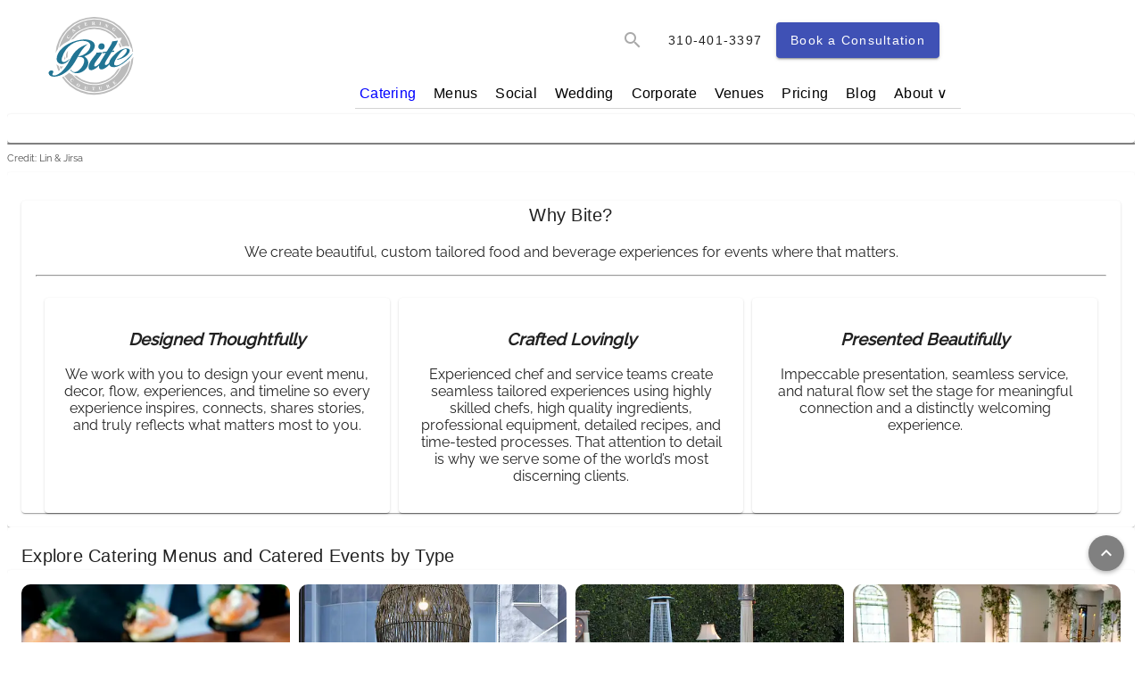

--- FILE ---
content_type: text/html
request_url: https://www.bitecatering.net/blogs/hayden-panettierres-purse-launch-at-dooney-a-bourke
body_size: 51587
content:
<!DOCTYPE html><html lang="en" data-beasties-container><head>
    <meta charset="utf-8">
    <title>Couture Los Angeles Catering  | Bite Catering Los Angeles</title>
    <base href="/">

    <meta name="viewport" content="width=device-width, initial-scale=1">
    <meta property="og:title" content="Couture Los Angeles Catering  | Bite Catering Los Angeles">
    <meta property="og:type" content="business.business">
    <meta property="og:url" content="https://www.bitecatering.net/">
    <!-- <meta property="og:image" content="" /> -->
    <meta name="description" property="og:description" content="Catering Corporate, Wedding, and Social events across Los Angeles/ Orange County. Explore full-service themed catering, plated dinners, buffets, and deliveries tailored for your event.">
    <meta name="keywords" content="catering, caterer, Los Angeles, wedding, office, events">
    <meta name="author" content="Chef Elizabeth Goel">
    <meta name="robots" content="INDEX, FOLLOW">
    <!-- Note canonical link needs to stay in first position -->
    <link rel="canonical" href="https://www.bitecatering.net/">
    <link rel="icon" type="image/x-icon" href="favicon.ico">
    <!-- <link
      rel="stylesheet"
      href="https://fonts.googleapis.com/css?family=Roboto:300,400,500,700,400italic"
      media="none"
      onload="if(media!='all')media='all'"
    /> -->
    <link rel="preconnect" href="https://fonts.gstatic.com" crossorigin>
    
    <!-- Preload font CSS files -->
    <link rel="preload" href="https://fonts.googleapis.com/css2?family=Raleway:wght@300;400;500&amp;display=swap" as="style" crossorigin="anonymous">
    <link rel="preload" href="https://fonts.googleapis.com/icon?family=Material+Icons&amp;display=swap" as="style" crossorigin="anonymous">
    
    <!-- Font stylesheets -->
    <style>@font-face{font-family:'Raleway';font-style:normal;font-weight:300;font-display:swap;src:url(https://fonts.gstatic.com/s/raleway/v37/1Ptug8zYS_SKggPNyCAIT5lu.woff2) format('woff2');unicode-range:U+0460-052F, U+1C80-1C8A, U+20B4, U+2DE0-2DFF, U+A640-A69F, U+FE2E-FE2F;}@font-face{font-family:'Raleway';font-style:normal;font-weight:300;font-display:swap;src:url(https://fonts.gstatic.com/s/raleway/v37/1Ptug8zYS_SKggPNyCkIT5lu.woff2) format('woff2');unicode-range:U+0301, U+0400-045F, U+0490-0491, U+04B0-04B1, U+2116;}@font-face{font-family:'Raleway';font-style:normal;font-weight:300;font-display:swap;src:url(https://fonts.gstatic.com/s/raleway/v37/1Ptug8zYS_SKggPNyCIIT5lu.woff2) format('woff2');unicode-range:U+0102-0103, U+0110-0111, U+0128-0129, U+0168-0169, U+01A0-01A1, U+01AF-01B0, U+0300-0301, U+0303-0304, U+0308-0309, U+0323, U+0329, U+1EA0-1EF9, U+20AB;}@font-face{font-family:'Raleway';font-style:normal;font-weight:300;font-display:swap;src:url(https://fonts.gstatic.com/s/raleway/v37/1Ptug8zYS_SKggPNyCMIT5lu.woff2) format('woff2');unicode-range:U+0100-02BA, U+02BD-02C5, U+02C7-02CC, U+02CE-02D7, U+02DD-02FF, U+0304, U+0308, U+0329, U+1D00-1DBF, U+1E00-1E9F, U+1EF2-1EFF, U+2020, U+20A0-20AB, U+20AD-20C0, U+2113, U+2C60-2C7F, U+A720-A7FF;}@font-face{font-family:'Raleway';font-style:normal;font-weight:300;font-display:swap;src:url(https://fonts.gstatic.com/s/raleway/v37/1Ptug8zYS_SKggPNyC0ITw.woff2) format('woff2');unicode-range:U+0000-00FF, U+0131, U+0152-0153, U+02BB-02BC, U+02C6, U+02DA, U+02DC, U+0304, U+0308, U+0329, U+2000-206F, U+20AC, U+2122, U+2191, U+2193, U+2212, U+2215, U+FEFF, U+FFFD;}@font-face{font-family:'Raleway';font-style:normal;font-weight:400;font-display:swap;src:url(https://fonts.gstatic.com/s/raleway/v37/1Ptug8zYS_SKggPNyCAIT5lu.woff2) format('woff2');unicode-range:U+0460-052F, U+1C80-1C8A, U+20B4, U+2DE0-2DFF, U+A640-A69F, U+FE2E-FE2F;}@font-face{font-family:'Raleway';font-style:normal;font-weight:400;font-display:swap;src:url(https://fonts.gstatic.com/s/raleway/v37/1Ptug8zYS_SKggPNyCkIT5lu.woff2) format('woff2');unicode-range:U+0301, U+0400-045F, U+0490-0491, U+04B0-04B1, U+2116;}@font-face{font-family:'Raleway';font-style:normal;font-weight:400;font-display:swap;src:url(https://fonts.gstatic.com/s/raleway/v37/1Ptug8zYS_SKggPNyCIIT5lu.woff2) format('woff2');unicode-range:U+0102-0103, U+0110-0111, U+0128-0129, U+0168-0169, U+01A0-01A1, U+01AF-01B0, U+0300-0301, U+0303-0304, U+0308-0309, U+0323, U+0329, U+1EA0-1EF9, U+20AB;}@font-face{font-family:'Raleway';font-style:normal;font-weight:400;font-display:swap;src:url(https://fonts.gstatic.com/s/raleway/v37/1Ptug8zYS_SKggPNyCMIT5lu.woff2) format('woff2');unicode-range:U+0100-02BA, U+02BD-02C5, U+02C7-02CC, U+02CE-02D7, U+02DD-02FF, U+0304, U+0308, U+0329, U+1D00-1DBF, U+1E00-1E9F, U+1EF2-1EFF, U+2020, U+20A0-20AB, U+20AD-20C0, U+2113, U+2C60-2C7F, U+A720-A7FF;}@font-face{font-family:'Raleway';font-style:normal;font-weight:400;font-display:swap;src:url(https://fonts.gstatic.com/s/raleway/v37/1Ptug8zYS_SKggPNyC0ITw.woff2) format('woff2');unicode-range:U+0000-00FF, U+0131, U+0152-0153, U+02BB-02BC, U+02C6, U+02DA, U+02DC, U+0304, U+0308, U+0329, U+2000-206F, U+20AC, U+2122, U+2191, U+2193, U+2212, U+2215, U+FEFF, U+FFFD;}@font-face{font-family:'Raleway';font-style:normal;font-weight:500;font-display:swap;src:url(https://fonts.gstatic.com/s/raleway/v37/1Ptug8zYS_SKggPNyCAIT5lu.woff2) format('woff2');unicode-range:U+0460-052F, U+1C80-1C8A, U+20B4, U+2DE0-2DFF, U+A640-A69F, U+FE2E-FE2F;}@font-face{font-family:'Raleway';font-style:normal;font-weight:500;font-display:swap;src:url(https://fonts.gstatic.com/s/raleway/v37/1Ptug8zYS_SKggPNyCkIT5lu.woff2) format('woff2');unicode-range:U+0301, U+0400-045F, U+0490-0491, U+04B0-04B1, U+2116;}@font-face{font-family:'Raleway';font-style:normal;font-weight:500;font-display:swap;src:url(https://fonts.gstatic.com/s/raleway/v37/1Ptug8zYS_SKggPNyCIIT5lu.woff2) format('woff2');unicode-range:U+0102-0103, U+0110-0111, U+0128-0129, U+0168-0169, U+01A0-01A1, U+01AF-01B0, U+0300-0301, U+0303-0304, U+0308-0309, U+0323, U+0329, U+1EA0-1EF9, U+20AB;}@font-face{font-family:'Raleway';font-style:normal;font-weight:500;font-display:swap;src:url(https://fonts.gstatic.com/s/raleway/v37/1Ptug8zYS_SKggPNyCMIT5lu.woff2) format('woff2');unicode-range:U+0100-02BA, U+02BD-02C5, U+02C7-02CC, U+02CE-02D7, U+02DD-02FF, U+0304, U+0308, U+0329, U+1D00-1DBF, U+1E00-1E9F, U+1EF2-1EFF, U+2020, U+20A0-20AB, U+20AD-20C0, U+2113, U+2C60-2C7F, U+A720-A7FF;}@font-face{font-family:'Raleway';font-style:normal;font-weight:500;font-display:swap;src:url(https://fonts.gstatic.com/s/raleway/v37/1Ptug8zYS_SKggPNyC0ITw.woff2) format('woff2');unicode-range:U+0000-00FF, U+0131, U+0152-0153, U+02BB-02BC, U+02C6, U+02DA, U+02DC, U+0304, U+0308, U+0329, U+2000-206F, U+20AC, U+2122, U+2191, U+2193, U+2212, U+2215, U+FEFF, U+FFFD;}</style>
    <style>@font-face{font-family:'Material Icons';font-style:normal;font-weight:400;font-display:swap;src:url(https://fonts.gstatic.com/s/materialicons/v145/flUhRq6tzZclQEJ-Vdg-IuiaDsNc.woff2) format('woff2');}.material-icons{font-family:'Material Icons';font-weight:normal;font-style:normal;font-size:24px;line-height:1;letter-spacing:normal;text-transform:none;display:inline-block;white-space:nowrap;word-wrap:normal;direction:ltr;-webkit-font-feature-settings:'liga';-webkit-font-smoothing:antialiased;}</style>
   

    <link rel="manifest" href="manifest.json">
    <meta name="theme-color" content="#1976d2">

  <style>body{font-family:Raleway,sans-serif}html{--mat-badge-text-font:Roboto, sans-serif;--mat-badge-line-height:22px;--mat-badge-text-size:12px;--mat-badge-text-weight:600;--mat-badge-small-size-text-size:9px;--mat-badge-small-size-line-height:16px;--mat-badge-large-size-text-size:24px;--mat-badge-large-size-line-height:28px}html{--mat-bottom-sheet-container-text-font:Roboto, sans-serif;--mat-bottom-sheet-container-text-line-height:20px;--mat-bottom-sheet-container-text-size:14px;--mat-bottom-sheet-container-text-tracking:.0178571429em;--mat-bottom-sheet-container-text-weight:400}html{--mat-button-toggle-label-text-font:Roboto, sans-serif;--mat-button-toggle-label-text-line-height:24px;--mat-button-toggle-label-text-size:16px;--mat-button-toggle-label-text-tracking:.03125em;--mat-button-toggle-label-text-weight:400;--mat-button-toggle-legacy-label-text-font:Roboto, sans-serif;--mat-button-toggle-legacy-label-text-line-height:24px;--mat-button-toggle-legacy-label-text-size:16px;--mat-button-toggle-legacy-label-text-tracking:.03125em;--mat-button-toggle-legacy-label-text-weight:400}html{--mat-datepicker-calendar-text-font:Roboto, sans-serif;--mat-datepicker-calendar-text-size:13px;--mat-datepicker-calendar-body-label-text-size:14px;--mat-datepicker-calendar-body-label-text-weight:500;--mat-datepicker-calendar-period-button-text-size:14px;--mat-datepicker-calendar-period-button-text-weight:500;--mat-datepicker-calendar-header-text-size:11px;--mat-datepicker-calendar-header-text-weight:400}html{--mat-expansion-header-text-font:Roboto, sans-serif;--mat-expansion-header-text-size:14px;--mat-expansion-header-text-weight:500;--mat-expansion-header-text-line-height:inherit;--mat-expansion-header-text-tracking:inherit;--mat-expansion-container-text-font:Roboto, sans-serif;--mat-expansion-container-text-line-height:20px;--mat-expansion-container-text-size:14px;--mat-expansion-container-text-tracking:.0178571429em;--mat-expansion-container-text-weight:400}html{--mat-grid-list-tile-header-primary-text-size:14px;--mat-grid-list-tile-header-secondary-text-size:12px;--mat-grid-list-tile-footer-primary-text-size:14px;--mat-grid-list-tile-footer-secondary-text-size:12px}html{--mat-stepper-container-text-font:Roboto, sans-serif;--mat-stepper-header-label-text-font:Roboto, sans-serif;--mat-stepper-header-label-text-size:14px;--mat-stepper-header-label-text-weight:400;--mat-stepper-header-error-state-label-text-size:16px;--mat-stepper-header-selected-state-label-text-size:16px;--mat-stepper-header-selected-state-label-text-weight:400}html{--mat-toolbar-title-text-font:Roboto, sans-serif;--mat-toolbar-title-text-line-height:32px;--mat-toolbar-title-text-size:20px;--mat-toolbar-title-text-tracking:.0125em;--mat-toolbar-title-text-weight:500}html{--mat-tree-node-text-font:Roboto, sans-serif;--mat-tree-node-text-size:14px;--mat-tree-node-text-weight:400}html{--mat-option-label-text-font:Roboto, sans-serif;--mat-option-label-text-line-height:24px;--mat-option-label-text-size:16px;--mat-option-label-text-tracking:.03125em;--mat-option-label-text-weight:400}html{--mat-optgroup-label-text-font:Roboto, sans-serif;--mat-optgroup-label-text-line-height:24px;--mat-optgroup-label-text-size:16px;--mat-optgroup-label-text-tracking:.03125em;--mat-optgroup-label-text-weight:400}html{--mat-card-title-text-font:Roboto, sans-serif;--mat-card-title-text-line-height:32px;--mat-card-title-text-size:20px;--mat-card-title-text-tracking:.0125em;--mat-card-title-text-weight:500;--mat-card-subtitle-text-font:Roboto, sans-serif;--mat-card-subtitle-text-line-height:22px;--mat-card-subtitle-text-size:14px;--mat-card-subtitle-text-tracking:.0071428571em;--mat-card-subtitle-text-weight:500}html{--mat-tooltip-supporting-text-font:Roboto, sans-serif;--mat-tooltip-supporting-text-size:12px;--mat-tooltip-supporting-text-weight:400;--mat-tooltip-supporting-text-tracking:.0333333333em}html{--mat-form-field-container-text-font:Roboto, sans-serif;--mat-form-field-container-text-line-height:24px;--mat-form-field-container-text-size:16px;--mat-form-field-container-text-tracking:.03125em;--mat-form-field-container-text-weight:400;--mat-form-field-outlined-label-text-populated-size:16px;--mat-form-field-subscript-text-font:Roboto, sans-serif;--mat-form-field-subscript-text-line-height:20px;--mat-form-field-subscript-text-size:12px;--mat-form-field-subscript-text-tracking:.0333333333em;--mat-form-field-subscript-text-weight:400;--mat-form-field-filled-label-text-font:Roboto, sans-serif;--mat-form-field-filled-label-text-size:16px;--mat-form-field-filled-label-text-tracking:.03125em;--mat-form-field-filled-label-text-weight:400;--mat-form-field-outlined-label-text-font:Roboto, sans-serif;--mat-form-field-outlined-label-text-size:16px;--mat-form-field-outlined-label-text-tracking:.03125em;--mat-form-field-outlined-label-text-weight:400}html{--mat-select-trigger-text-font:Roboto, sans-serif;--mat-select-trigger-text-line-height:24px;--mat-select-trigger-text-size:16px;--mat-select-trigger-text-tracking:.03125em;--mat-select-trigger-text-weight:400}html{--mat-dialog-subhead-font:Roboto, sans-serif;--mat-dialog-subhead-line-height:32px;--mat-dialog-subhead-size:20px;--mat-dialog-subhead-weight:500;--mat-dialog-subhead-tracking:.0125em;--mat-dialog-supporting-text-font:Roboto, sans-serif;--mat-dialog-supporting-text-line-height:24px;--mat-dialog-supporting-text-size:16px;--mat-dialog-supporting-text-weight:400;--mat-dialog-supporting-text-tracking:.03125em}html{--mat-slide-toggle-label-text-font:Roboto, sans-serif;--mat-slide-toggle-label-text-line-height:20px;--mat-slide-toggle-label-text-size:14px;--mat-slide-toggle-label-text-tracking:.0178571429em;--mat-slide-toggle-label-text-weight:400}html{--mat-radio-label-text-font:Roboto, sans-serif;--mat-radio-label-text-line-height:20px;--mat-radio-label-text-size:14px;--mat-radio-label-text-tracking:.0178571429em;--mat-radio-label-text-weight:400}html{--mat-slider-label-label-text-font:Roboto, sans-serif;--mat-slider-label-label-text-size:14px;--mat-slider-label-label-text-line-height:22px;--mat-slider-label-label-text-tracking:.0071428571em;--mat-slider-label-label-text-weight:500}html{--mat-menu-item-label-text-font:Roboto, sans-serif;--mat-menu-item-label-text-size:16px;--mat-menu-item-label-text-tracking:.03125em;--mat-menu-item-label-text-line-height:24px;--mat-menu-item-label-text-weight:400}html{--mat-list-list-item-label-text-font:Roboto, sans-serif;--mat-list-list-item-label-text-line-height:24px;--mat-list-list-item-label-text-size:16px;--mat-list-list-item-label-text-tracking:.03125em;--mat-list-list-item-label-text-weight:400;--mat-list-list-item-supporting-text-font:Roboto, sans-serif;--mat-list-list-item-supporting-text-line-height:20px;--mat-list-list-item-supporting-text-size:14px;--mat-list-list-item-supporting-text-tracking:.0178571429em;--mat-list-list-item-supporting-text-weight:400;--mat-list-list-item-trailing-supporting-text-font:Roboto, sans-serif;--mat-list-list-item-trailing-supporting-text-line-height:20px;--mat-list-list-item-trailing-supporting-text-size:12px;--mat-list-list-item-trailing-supporting-text-tracking:.0333333333em;--mat-list-list-item-trailing-supporting-text-weight:400}html{--mat-paginator-container-text-font:Roboto, sans-serif;--mat-paginator-container-text-line-height:20px;--mat-paginator-container-text-size:12px;--mat-paginator-container-text-tracking:.0333333333em;--mat-paginator-container-text-weight:400;--mat-paginator-select-trigger-text-size:12px}html{--mat-checkbox-label-text-font:Roboto, sans-serif;--mat-checkbox-label-text-line-height:20px;--mat-checkbox-label-text-size:14px;--mat-checkbox-label-text-tracking:.0178571429em;--mat-checkbox-label-text-weight:400}html{--mat-button-filled-label-text-font:Roboto, sans-serif;--mat-button-filled-label-text-size:14px;--mat-button-filled-label-text-tracking:.0892857143em;--mat-button-filled-label-text-transform:none;--mat-button-filled-label-text-weight:500;--mat-button-outlined-label-text-font:Roboto, sans-serif;--mat-button-outlined-label-text-size:14px;--mat-button-outlined-label-text-tracking:.0892857143em;--mat-button-outlined-label-text-transform:none;--mat-button-outlined-label-text-weight:500;--mat-button-protected-label-text-font:Roboto, sans-serif;--mat-button-protected-label-text-size:14px;--mat-button-protected-label-text-tracking:.0892857143em;--mat-button-protected-label-text-transform:none;--mat-button-protected-label-text-weight:500;--mat-button-text-label-text-font:Roboto, sans-serif;--mat-button-text-label-text-size:14px;--mat-button-text-label-text-tracking:.0892857143em;--mat-button-text-label-text-transform:none;--mat-button-text-label-text-weight:500;--mat-button-tonal-label-text-font:Roboto, sans-serif;--mat-button-tonal-label-text-size:14px;--mat-button-tonal-label-text-tracking:.0892857143em;--mat-button-tonal-label-text-transform:none;--mat-button-tonal-label-text-weight:500}html{--mat-fab-extended-label-text-font:Roboto, sans-serif;--mat-fab-extended-label-text-size:14px;--mat-fab-extended-label-text-tracking:.0892857143em;--mat-fab-extended-label-text-weight:500}html{--mat-snack-bar-supporting-text-font:Roboto, sans-serif;--mat-snack-bar-supporting-text-line-height:20px;--mat-snack-bar-supporting-text-size:14px;--mat-snack-bar-supporting-text-weight:400}html{--mat-table-header-headline-font:Roboto, sans-serif;--mat-table-header-headline-line-height:22px;--mat-table-header-headline-size:14px;--mat-table-header-headline-weight:500;--mat-table-header-headline-tracking:.0071428571em;--mat-table-row-item-label-text-font:Roboto, sans-serif;--mat-table-row-item-label-text-line-height:20px;--mat-table-row-item-label-text-size:14px;--mat-table-row-item-label-text-weight:400;--mat-table-row-item-label-text-tracking:.0178571429em;--mat-table-footer-supporting-text-font:Roboto, sans-serif;--mat-table-footer-supporting-text-line-height:20px;--mat-table-footer-supporting-text-size:14px;--mat-table-footer-supporting-text-weight:400;--mat-table-footer-supporting-text-tracking:.0178571429em}html{--mat-sys-on-surface:initial}html{--mat-app-background-color:#fafafa;--mat-app-text-color:rgba(0, 0, 0, .87);--mat-app-elevation-shadow-level-0:0px 0px 0px 0px rgba(0, 0, 0, .2), 0px 0px 0px 0px rgba(0, 0, 0, .14), 0px 0px 0px 0px rgba(0, 0, 0, .12);--mat-app-elevation-shadow-level-1:0px 2px 1px -1px rgba(0, 0, 0, .2), 0px 1px 1px 0px rgba(0, 0, 0, .14), 0px 1px 3px 0px rgba(0, 0, 0, .12);--mat-app-elevation-shadow-level-2:0px 3px 1px -2px rgba(0, 0, 0, .2), 0px 2px 2px 0px rgba(0, 0, 0, .14), 0px 1px 5px 0px rgba(0, 0, 0, .12);--mat-app-elevation-shadow-level-3:0px 3px 3px -2px rgba(0, 0, 0, .2), 0px 3px 4px 0px rgba(0, 0, 0, .14), 0px 1px 8px 0px rgba(0, 0, 0, .12);--mat-app-elevation-shadow-level-4:0px 2px 4px -1px rgba(0, 0, 0, .2), 0px 4px 5px 0px rgba(0, 0, 0, .14), 0px 1px 10px 0px rgba(0, 0, 0, .12);--mat-app-elevation-shadow-level-5:0px 3px 5px -1px rgba(0, 0, 0, .2), 0px 5px 8px 0px rgba(0, 0, 0, .14), 0px 1px 14px 0px rgba(0, 0, 0, .12);--mat-app-elevation-shadow-level-6:0px 3px 5px -1px rgba(0, 0, 0, .2), 0px 6px 10px 0px rgba(0, 0, 0, .14), 0px 1px 18px 0px rgba(0, 0, 0, .12);--mat-app-elevation-shadow-level-7:0px 4px 5px -2px rgba(0, 0, 0, .2), 0px 7px 10px 1px rgba(0, 0, 0, .14), 0px 2px 16px 1px rgba(0, 0, 0, .12);--mat-app-elevation-shadow-level-8:0px 5px 5px -3px rgba(0, 0, 0, .2), 0px 8px 10px 1px rgba(0, 0, 0, .14), 0px 3px 14px 2px rgba(0, 0, 0, .12);--mat-app-elevation-shadow-level-9:0px 5px 6px -3px rgba(0, 0, 0, .2), 0px 9px 12px 1px rgba(0, 0, 0, .14), 0px 3px 16px 2px rgba(0, 0, 0, .12);--mat-app-elevation-shadow-level-10:0px 6px 6px -3px rgba(0, 0, 0, .2), 0px 10px 14px 1px rgba(0, 0, 0, .14), 0px 4px 18px 3px rgba(0, 0, 0, .12);--mat-app-elevation-shadow-level-11:0px 6px 7px -4px rgba(0, 0, 0, .2), 0px 11px 15px 1px rgba(0, 0, 0, .14), 0px 4px 20px 3px rgba(0, 0, 0, .12);--mat-app-elevation-shadow-level-12:0px 7px 8px -4px rgba(0, 0, 0, .2), 0px 12px 17px 2px rgba(0, 0, 0, .14), 0px 5px 22px 4px rgba(0, 0, 0, .12);--mat-app-elevation-shadow-level-13:0px 7px 8px -4px rgba(0, 0, 0, .2), 0px 13px 19px 2px rgba(0, 0, 0, .14), 0px 5px 24px 4px rgba(0, 0, 0, .12);--mat-app-elevation-shadow-level-14:0px 7px 9px -4px rgba(0, 0, 0, .2), 0px 14px 21px 2px rgba(0, 0, 0, .14), 0px 5px 26px 4px rgba(0, 0, 0, .12);--mat-app-elevation-shadow-level-15:0px 8px 9px -5px rgba(0, 0, 0, .2), 0px 15px 22px 2px rgba(0, 0, 0, .14), 0px 6px 28px 5px rgba(0, 0, 0, .12);--mat-app-elevation-shadow-level-16:0px 8px 10px -5px rgba(0, 0, 0, .2), 0px 16px 24px 2px rgba(0, 0, 0, .14), 0px 6px 30px 5px rgba(0, 0, 0, .12);--mat-app-elevation-shadow-level-17:0px 8px 11px -5px rgba(0, 0, 0, .2), 0px 17px 26px 2px rgba(0, 0, 0, .14), 0px 6px 32px 5px rgba(0, 0, 0, .12);--mat-app-elevation-shadow-level-18:0px 9px 11px -5px rgba(0, 0, 0, .2), 0px 18px 28px 2px rgba(0, 0, 0, .14), 0px 7px 34px 6px rgba(0, 0, 0, .12);--mat-app-elevation-shadow-level-19:0px 9px 12px -6px rgba(0, 0, 0, .2), 0px 19px 29px 2px rgba(0, 0, 0, .14), 0px 7px 36px 6px rgba(0, 0, 0, .12);--mat-app-elevation-shadow-level-20:0px 10px 13px -6px rgba(0, 0, 0, .2), 0px 20px 31px 3px rgba(0, 0, 0, .14), 0px 8px 38px 7px rgba(0, 0, 0, .12);--mat-app-elevation-shadow-level-21:0px 10px 13px -6px rgba(0, 0, 0, .2), 0px 21px 33px 3px rgba(0, 0, 0, .14), 0px 8px 40px 7px rgba(0, 0, 0, .12);--mat-app-elevation-shadow-level-22:0px 10px 14px -6px rgba(0, 0, 0, .2), 0px 22px 35px 3px rgba(0, 0, 0, .14), 0px 8px 42px 7px rgba(0, 0, 0, .12);--mat-app-elevation-shadow-level-23:0px 11px 14px -7px rgba(0, 0, 0, .2), 0px 23px 36px 3px rgba(0, 0, 0, .14), 0px 9px 44px 8px rgba(0, 0, 0, .12);--mat-app-elevation-shadow-level-24:0px 11px 15px -7px rgba(0, 0, 0, .2), 0px 24px 38px 3px rgba(0, 0, 0, .14), 0px 9px 46px 8px rgba(0, 0, 0, .12)}html{--mat-ripple-color:color-mix(in srgb, rgba(0, 0, 0, .87) 12%, transparent)}html{--mat-option-selected-state-label-text-color:#3f51b5;--mat-option-label-text-color:rgba(0, 0, 0, .87);--mat-option-hover-state-layer-color:color-mix(in srgb, rgba(0, 0, 0, .87) 4%, transparent);--mat-option-focus-state-layer-color:color-mix(in srgb, rgba(0, 0, 0, .87) 12%, transparent);--mat-option-selected-state-layer-color:color-mix(in srgb, rgba(0, 0, 0, .87) 12%, transparent)}html{--mat-optgroup-label-text-color:rgba(0, 0, 0, .87)}html{--mat-pseudo-checkbox-full-selected-icon-color:#2e7d32;--mat-pseudo-checkbox-full-selected-checkmark-color:#fafafa;--mat-pseudo-checkbox-full-unselected-icon-color:rgba(0, 0, 0, .54);--mat-pseudo-checkbox-full-disabled-selected-checkmark-color:#fafafa;--mat-pseudo-checkbox-full-disabled-unselected-icon-color:color-mix(in srgb, rgba(0, 0, 0, .87) 38%, transparent);--mat-pseudo-checkbox-full-disabled-selected-icon-color:color-mix(in srgb, rgba(0, 0, 0, .87) 38%, transparent);--mat-pseudo-checkbox-minimal-selected-checkmark-color:#2e7d32;--mat-pseudo-checkbox-minimal-disabled-selected-checkmark-color:color-mix(in srgb, rgba(0, 0, 0, .87) 38%, transparent)}html{--mat-card-elevated-container-shape:4px;--mat-card-outlined-container-shape:4px;--mat-card-filled-container-shape:4px;--mat-card-outlined-outline-width:1px}html{--mat-card-elevated-container-color:white;--mat-card-elevated-container-elevation:0px 2px 1px -1px rgba(0, 0, 0, .2), 0px 1px 1px 0px rgba(0, 0, 0, .14), 0px 1px 3px 0px rgba(0, 0, 0, .12);--mat-card-outlined-container-color:white;--mat-card-outlined-container-elevation:0px 0px 0px 0px rgba(0, 0, 0, .2), 0px 0px 0px 0px rgba(0, 0, 0, .14), 0px 0px 0px 0px rgba(0, 0, 0, .12);--mat-card-outlined-outline-color:rgba(0, 0, 0, .12);--mat-card-subtitle-text-color:rgba(0, 0, 0, .54);--mat-card-filled-container-color:white;--mat-card-filled-container-elevation:0px 0px 0px 0px rgba(0, 0, 0, .2), 0px 0px 0px 0px rgba(0, 0, 0, .14), 0px 0px 0px 0px rgba(0, 0, 0, .12)}html{--mat-progress-bar-active-indicator-height:4px;--mat-progress-bar-track-height:4px;--mat-progress-bar-track-shape:0}html{--mat-tooltip-container-shape:4px;--mat-tooltip-supporting-text-line-height:16px}html{--mat-tooltip-container-color:#424242;--mat-tooltip-supporting-text-color:white}html{--mat-form-field-filled-active-indicator-height:1px;--mat-form-field-filled-focus-active-indicator-height:2px;--mat-form-field-filled-container-shape:4px;--mat-form-field-outlined-outline-width:1px;--mat-form-field-outlined-focus-outline-width:2px;--mat-form-field-outlined-container-shape:4px}html{--mat-form-field-focus-select-arrow-color:color-mix(in srgb, #3f51b5 87%, transparent);--mat-form-field-filled-caret-color:#3f51b5;--mat-form-field-filled-focus-active-indicator-color:#3f51b5;--mat-form-field-filled-focus-label-text-color:color-mix(in srgb, #3f51b5 87%, transparent);--mat-form-field-outlined-caret-color:#3f51b5;--mat-form-field-outlined-focus-outline-color:#3f51b5;--mat-form-field-outlined-focus-label-text-color:color-mix(in srgb, #3f51b5 87%, transparent);--mat-form-field-disabled-input-text-placeholder-color:color-mix(in srgb, rgba(0, 0, 0, .87) 38%, transparent);--mat-form-field-state-layer-color:rgba(0, 0, 0, .87);--mat-form-field-error-text-color:#f44336;--mat-form-field-select-option-text-color:inherit;--mat-form-field-select-disabled-option-text-color:GrayText;--mat-form-field-leading-icon-color:unset;--mat-form-field-disabled-leading-icon-color:unset;--mat-form-field-trailing-icon-color:unset;--mat-form-field-disabled-trailing-icon-color:unset;--mat-form-field-error-focus-trailing-icon-color:unset;--mat-form-field-error-hover-trailing-icon-color:unset;--mat-form-field-error-trailing-icon-color:unset;--mat-form-field-enabled-select-arrow-color:rgba(0, 0, 0, .54);--mat-form-field-disabled-select-arrow-color:color-mix(in srgb, rgba(0, 0, 0, .87) 38%, transparent);--mat-form-field-hover-state-layer-opacity:.04;--mat-form-field-focus-state-layer-opacity:.12;--mat-form-field-filled-container-color:#f6f6f6;--mat-form-field-filled-disabled-container-color:color-mix(in srgb, rgba(0, 0, 0, .87) 4%, transparent);--mat-form-field-filled-label-text-color:rgba(0, 0, 0, .54);--mat-form-field-filled-hover-label-text-color:rgba(0, 0, 0, .54);--mat-form-field-filled-disabled-label-text-color:color-mix(in srgb, rgba(0, 0, 0, .87) 38%, transparent);--mat-form-field-filled-input-text-color:rgba(0, 0, 0, .87);--mat-form-field-filled-disabled-input-text-color:color-mix(in srgb, rgba(0, 0, 0, .87) 38%, transparent);--mat-form-field-filled-input-text-placeholder-color:rgba(0, 0, 0, .54);--mat-form-field-filled-error-hover-label-text-color:#f44336;--mat-form-field-filled-error-focus-label-text-color:#f44336;--mat-form-field-filled-error-label-text-color:#f44336;--mat-form-field-filled-error-caret-color:#f44336;--mat-form-field-filled-active-indicator-color:rgba(0, 0, 0, .54);--mat-form-field-filled-disabled-active-indicator-color:color-mix(in srgb, rgba(0, 0, 0, .87) 12%, transparent);--mat-form-field-filled-hover-active-indicator-color:rgba(0, 0, 0, .87);--mat-form-field-filled-error-active-indicator-color:#f44336;--mat-form-field-filled-error-focus-active-indicator-color:#f44336;--mat-form-field-filled-error-hover-active-indicator-color:#f44336;--mat-form-field-outlined-label-text-color:rgba(0, 0, 0, .54);--mat-form-field-outlined-hover-label-text-color:rgba(0, 0, 0, .87);--mat-form-field-outlined-disabled-label-text-color:color-mix(in srgb, rgba(0, 0, 0, .87) 38%, transparent);--mat-form-field-outlined-input-text-color:rgba(0, 0, 0, .87);--mat-form-field-outlined-disabled-input-text-color:color-mix(in srgb, rgba(0, 0, 0, .87) 38%, transparent);--mat-form-field-outlined-input-text-placeholder-color:rgba(0, 0, 0, .54);--mat-form-field-outlined-error-caret-color:#f44336;--mat-form-field-outlined-error-focus-label-text-color:#f44336;--mat-form-field-outlined-error-label-text-color:#f44336;--mat-form-field-outlined-error-hover-label-text-color:#f44336;--mat-form-field-outlined-outline-color:rgba(0, 0, 0, .38);--mat-form-field-outlined-disabled-outline-color:color-mix(in srgb, rgba(0, 0, 0, .87) 12%, transparent);--mat-form-field-outlined-hover-outline-color:rgba(0, 0, 0, .87);--mat-form-field-outlined-error-focus-outline-color:#f44336;--mat-form-field-outlined-error-hover-outline-color:#f44336;--mat-form-field-outlined-error-outline-color:#f44336}html{--mat-form-field-container-height:56px;--mat-form-field-filled-label-display:block;--mat-form-field-container-vertical-padding:16px;--mat-form-field-filled-with-label-container-padding-top:24px;--mat-form-field-filled-with-label-container-padding-bottom:8px}html{--mat-select-container-elevation-shadow:0px 5px 5px -3px rgba(0, 0, 0, .2), 0px 8px 10px 1px rgba(0, 0, 0, .14), 0px 3px 14px 2px rgba(0, 0, 0, .12)}html{--mat-select-panel-background-color:white;--mat-select-enabled-trigger-text-color:rgba(0, 0, 0, .87);--mat-select-disabled-trigger-text-color:color-mix(in srgb, rgba(0, 0, 0, .87) 38%, transparent);--mat-select-placeholder-text-color:rgba(0, 0, 0, .54);--mat-select-enabled-arrow-color:rgba(0, 0, 0, .54);--mat-select-disabled-arrow-color:color-mix(in srgb, rgba(0, 0, 0, .87) 38%, transparent);--mat-select-focused-arrow-color:#3f51b5;--mat-select-invalid-arrow-color:#f44336}html{--mat-select-arrow-transform:translateY(-8px)}html{--mat-autocomplete-container-shape:4px;--mat-autocomplete-container-elevation-shadow:0px 5px 5px -3px rgba(0, 0, 0, .2), 0px 8px 10px 1px rgba(0, 0, 0, .14), 0px 3px 14px 2px rgba(0, 0, 0, .12)}html{--mat-autocomplete-background-color:white}html{--mat-dialog-container-shape:4px;--mat-dialog-container-elevation-shadow:0px 11px 15px -7px rgba(0, 0, 0, .2), 0px 24px 38px 3px rgba(0, 0, 0, .14), 0px 9px 46px 8px rgba(0, 0, 0, .12);--mat-dialog-container-max-width:80vw;--mat-dialog-container-small-max-width:80vw;--mat-dialog-container-min-width:0;--mat-dialog-actions-alignment:start;--mat-dialog-actions-padding:8px;--mat-dialog-content-padding:20px 24px;--mat-dialog-with-actions-content-padding:20px 24px;--mat-dialog-headline-padding:0 24px 9px}html{--mat-dialog-container-color:white;--mat-dialog-subhead-color:rgba(0, 0, 0, .87);--mat-dialog-supporting-text-color:rgba(0, 0, 0, .54)}html{--mat-slide-toggle-disabled-handle-opacity:.38;--mat-slide-toggle-disabled-selected-handle-opacity:.38;--mat-slide-toggle-disabled-selected-icon-opacity:.38;--mat-slide-toggle-disabled-track-opacity:.12;--mat-slide-toggle-disabled-unselected-handle-opacity:.38;--mat-slide-toggle-disabled-unselected-icon-opacity:.38;--mat-slide-toggle-disabled-unselected-track-outline-color:transparent;--mat-slide-toggle-disabled-unselected-track-outline-width:1px;--mat-slide-toggle-handle-height:20px;--mat-slide-toggle-handle-shape:10px;--mat-slide-toggle-handle-width:20px;--mat-slide-toggle-hidden-track-opacity:1;--mat-slide-toggle-hidden-track-transition:transform 75ms 0ms cubic-bezier(.4, 0, .6, 1);--mat-slide-toggle-pressed-handle-size:20px;--mat-slide-toggle-selected-focus-state-layer-opacity:.12;--mat-slide-toggle-selected-handle-horizontal-margin:0;--mat-slide-toggle-selected-handle-size:20px;--mat-slide-toggle-selected-hover-state-layer-opacity:.04;--mat-slide-toggle-selected-icon-size:18px;--mat-slide-toggle-selected-pressed-handle-horizontal-margin:0;--mat-slide-toggle-selected-pressed-state-layer-opacity:.12;--mat-slide-toggle-selected-track-outline-color:transparent;--mat-slide-toggle-selected-track-outline-width:1px;--mat-slide-toggle-selected-with-icon-handle-horizontal-margin:0;--mat-slide-toggle-track-height:14px;--mat-slide-toggle-track-outline-color:transparent;--mat-slide-toggle-track-outline-width:1px;--mat-slide-toggle-track-shape:7px;--mat-slide-toggle-track-width:36px;--mat-slide-toggle-unselected-focus-state-layer-opacity:.12;--mat-slide-toggle-unselected-handle-horizontal-margin:0;--mat-slide-toggle-unselected-handle-size:20px;--mat-slide-toggle-unselected-hover-state-layer-opacity:.12;--mat-slide-toggle-unselected-icon-size:18px;--mat-slide-toggle-unselected-pressed-handle-horizontal-margin:0;--mat-slide-toggle-unselected-pressed-state-layer-opacity:.1;--mat-slide-toggle-unselected-with-icon-handle-horizontal-margin:0;--mat-slide-toggle-visible-track-opacity:1;--mat-slide-toggle-visible-track-transition:transform 75ms 0ms cubic-bezier(0, 0, .2, 1);--mat-slide-toggle-with-icon-handle-size:20px}html{--mat-slide-toggle-selected-icon-color:white;--mat-slide-toggle-disabled-selected-icon-color:white;--mat-slide-toggle-selected-focus-state-layer-color:#3f51b5;--mat-slide-toggle-selected-handle-color:#3f51b5;--mat-slide-toggle-selected-hover-state-layer-color:#3f51b5;--mat-slide-toggle-selected-pressed-state-layer-color:#3f51b5;--mat-slide-toggle-selected-focus-handle-color:#3f51b5;--mat-slide-toggle-selected-hover-handle-color:#3f51b5;--mat-slide-toggle-selected-pressed-handle-color:#3f51b5;--mat-slide-toggle-selected-focus-track-color:#7986cb;--mat-slide-toggle-selected-hover-track-color:#7986cb;--mat-slide-toggle-selected-pressed-track-color:#7986cb;--mat-slide-toggle-selected-track-color:#7986cb;--mat-slide-toggle-disabled-label-text-color:color-mix(in srgb, rgba(0, 0, 0, .87) 38%, transparent);--mat-slide-toggle-disabled-handle-elevation-shadow:0px 0px 0px 0px rgba(0, 0, 0, .2), 0px 0px 0px 0px rgba(0, 0, 0, .14), 0px 0px 0px 0px rgba(0, 0, 0, .12);--mat-slide-toggle-disabled-selected-handle-color:rgba(0, 0, 0, .87);--mat-slide-toggle-disabled-selected-track-color:rgba(0, 0, 0, .87);--mat-slide-toggle-disabled-unselected-handle-color:rgba(0, 0, 0, .87);--mat-slide-toggle-disabled-unselected-icon-color:#f6f6f6;--mat-slide-toggle-disabled-unselected-track-color:rgba(0, 0, 0, .87);--mat-slide-toggle-handle-elevation-shadow:0px 2px 1px -1px rgba(0, 0, 0, .2), 0px 1px 1px 0px rgba(0, 0, 0, .14), 0px 1px 3px 0px rgba(0, 0, 0, .12);--mat-slide-toggle-handle-surface-color:white;--mat-slide-toggle-label-text-color:rgba(0, 0, 0, .87);--mat-slide-toggle-unselected-hover-handle-color:#424242;--mat-slide-toggle-unselected-focus-handle-color:#424242;--mat-slide-toggle-unselected-focus-state-layer-color:rgba(0, 0, 0, .87);--mat-slide-toggle-unselected-focus-track-color:rgba(0, 0, 0, .12);--mat-slide-toggle-unselected-icon-color:#f6f6f6;--mat-slide-toggle-unselected-handle-color:rgba(0, 0, 0, .54);--mat-slide-toggle-unselected-hover-state-layer-color:rgba(0, 0, 0, .87);--mat-slide-toggle-unselected-hover-track-color:rgba(0, 0, 0, .12);--mat-slide-toggle-unselected-pressed-handle-color:#424242;--mat-slide-toggle-unselected-pressed-track-color:rgba(0, 0, 0, .12);--mat-slide-toggle-unselected-pressed-state-layer-color:rgba(0, 0, 0, .87);--mat-slide-toggle-unselected-track-color:rgba(0, 0, 0, .12)}html{--mat-slide-toggle-state-layer-size:40px}html{--mat-radio-disabled-selected-icon-opacity:.38;--mat-radio-disabled-unselected-icon-opacity:.38;--mat-radio-state-layer-size:40px}html{--mat-radio-state-layer-size:40px;--mat-radio-touch-target-display:block}html{--mat-slider-active-track-height:6px;--mat-slider-active-track-shape:9999px;--mat-slider-handle-elevation:0px 2px 1px -1px rgba(0, 0, 0, .2), 0px 1px 1px 0px rgba(0, 0, 0, .14), 0px 1px 3px 0px rgba(0, 0, 0, .12);--mat-slider-handle-height:20px;--mat-slider-handle-shape:50%;--mat-slider-handle-width:20px;--mat-slider-inactive-track-height:4px;--mat-slider-inactive-track-shape:9999px;--mat-slider-value-indicator-border-radius:4px;--mat-slider-value-indicator-caret-display:block;--mat-slider-value-indicator-container-transform:translateX(-50%);--mat-slider-value-indicator-height:32px;--mat-slider-value-indicator-padding:0 12px;--mat-slider-value-indicator-text-transform:none;--mat-slider-value-indicator-width:auto;--mat-slider-with-overlap-handle-outline-width:1px;--mat-slider-with-tick-marks-active-container-opacity:.6;--mat-slider-with-tick-marks-container-shape:50%;--mat-slider-with-tick-marks-container-size:2px;--mat-slider-with-tick-marks-inactive-container-opacity:.6}html{--mat-slider-active-track-color:#3f51b5;--mat-slider-focus-handle-color:#3f51b5;--mat-slider-handle-color:#3f51b5;--mat-slider-hover-handle-color:#3f51b5;--mat-slider-focus-state-layer-color:color-mix(in srgb, #3f51b5 12%, transparent);--mat-slider-hover-state-layer-color:color-mix(in srgb, #3f51b5 4%, transparent);--mat-slider-inactive-track-color:#3f51b5;--mat-slider-ripple-color:#3f51b5;--mat-slider-with-tick-marks-active-container-color:white;--mat-slider-with-tick-marks-inactive-container-color:#3f51b5;--mat-slider-disabled-active-track-color:rgba(0, 0, 0, .87);--mat-slider-disabled-handle-color:rgba(0, 0, 0, .87);--mat-slider-disabled-inactive-track-color:rgba(0, 0, 0, .87);--mat-slider-label-container-color:#424242;--mat-slider-label-label-text-color:white;--mat-slider-value-indicator-opacity:1;--mat-slider-with-overlap-handle-outline-color:rgba(0, 0, 0, .87);--mat-slider-with-tick-marks-disabled-container-color:rgba(0, 0, 0, .87)}html{--mat-menu-container-shape:4px;--mat-menu-divider-bottom-spacing:0;--mat-menu-divider-top-spacing:0;--mat-menu-item-spacing:16px;--mat-menu-item-icon-size:24px;--mat-menu-item-leading-spacing:16px;--mat-menu-item-trailing-spacing:16px;--mat-menu-item-with-icon-leading-spacing:16px;--mat-menu-item-with-icon-trailing-spacing:16px;--mat-menu-container-elevation-shadow:0px 5px 5px -3px rgba(0, 0, 0, .2), 0px 8px 10px 1px rgba(0, 0, 0, .14), 0px 3px 14px 2px rgba(0, 0, 0, .12)}html{--mat-menu-item-label-text-color:rgba(0, 0, 0, .87);--mat-menu-item-icon-color:rgba(0, 0, 0, .87);--mat-menu-item-hover-state-layer-color:color-mix(in srgb, rgba(0, 0, 0, .87) 4%, transparent);--mat-menu-item-focus-state-layer-color:color-mix(in srgb, rgba(0, 0, 0, .87) 12%, transparent);--mat-menu-container-color:white;--mat-menu-divider-color:rgba(0, 0, 0, .12)}html{--mat-list-active-indicator-color:transparent;--mat-list-active-indicator-shape:4px;--mat-list-list-item-container-shape:0;--mat-list-list-item-leading-avatar-shape:50%;--mat-list-list-item-container-color:transparent;--mat-list-list-item-selected-container-color:transparent;--mat-list-list-item-leading-avatar-color:transparent;--mat-list-list-item-leading-icon-size:24px;--mat-list-list-item-leading-avatar-size:40px;--mat-list-list-item-trailing-icon-size:24px;--mat-list-list-item-disabled-state-layer-color:transparent;--mat-list-list-item-disabled-state-layer-opacity:0;--mat-list-list-item-disabled-label-text-opacity:.38;--mat-list-list-item-disabled-leading-icon-opacity:.38;--mat-list-list-item-disabled-trailing-icon-opacity:.38}html{--mat-list-list-item-label-text-color:rgba(0, 0, 0, .87);--mat-list-list-item-supporting-text-color:rgba(0, 0, 0, .54);--mat-list-list-item-leading-icon-color:rgba(0, 0, 0, .54);--mat-list-list-item-trailing-supporting-text-color:rgba(0, 0, 0, .54);--mat-list-list-item-trailing-icon-color:rgba(0, 0, 0, .54);--mat-list-list-item-selected-trailing-icon-color:rgba(0, 0, 0, .54);--mat-list-list-item-disabled-label-text-color:rgba(0, 0, 0, .87);--mat-list-list-item-disabled-leading-icon-color:rgba(0, 0, 0, .87);--mat-list-list-item-disabled-trailing-icon-color:rgba(0, 0, 0, .87);--mat-list-list-item-hover-label-text-color:rgba(0, 0, 0, .87);--mat-list-list-item-hover-leading-icon-color:rgba(0, 0, 0, .54);--mat-list-list-item-hover-state-layer-color:rgba(0, 0, 0, .87);--mat-list-list-item-hover-state-layer-opacity:.04;--mat-list-list-item-hover-trailing-icon-color:rgba(0, 0, 0, .54);--mat-list-list-item-focus-label-text-color:rgba(0, 0, 0, .87);--mat-list-list-item-focus-state-layer-color:rgba(0, 0, 0, .87);--mat-list-list-item-focus-state-layer-opacity:.12}html{--mat-list-list-item-leading-icon-start-space:16px;--mat-list-list-item-leading-icon-end-space:32px;--mat-list-list-item-one-line-container-height:48px;--mat-list-list-item-two-line-container-height:64px;--mat-list-list-item-three-line-container-height:88px}html{--mat-paginator-container-text-color:rgba(0, 0, 0, .87);--mat-paginator-container-background-color:white;--mat-paginator-enabled-icon-color:rgba(0, 0, 0, .54);--mat-paginator-disabled-icon-color:color-mix(in srgb, rgba(0, 0, 0, .87) 38%, transparent)}html{--mat-paginator-container-size:56px;--mat-paginator-form-field-container-height:40px;--mat-paginator-form-field-container-vertical-padding:8px;--mat-paginator-touch-target-display:block}html{--mat-tab-container-height:48px;--mat-tab-divider-color:transparent;--mat-tab-divider-height:0;--mat-tab-active-indicator-height:2px;--mat-tab-active-indicator-shape:0}html{--mat-checkbox-disabled-selected-checkmark-color:white;--mat-checkbox-selected-focus-state-layer-opacity:.12;--mat-checkbox-selected-hover-state-layer-opacity:.04;--mat-checkbox-selected-pressed-state-layer-opacity:.12;--mat-checkbox-unselected-focus-state-layer-opacity:.12;--mat-checkbox-unselected-hover-state-layer-opacity:.04;--mat-checkbox-unselected-pressed-state-layer-opacity:.12}html{--mat-checkbox-disabled-label-color:color-mix(in srgb, rgba(0, 0, 0, .87) 38%, transparent);--mat-checkbox-label-text-color:rgba(0, 0, 0, .87);--mat-checkbox-disabled-selected-icon-color:color-mix(in srgb, rgba(0, 0, 0, .87) 38%, transparent);--mat-checkbox-disabled-unselected-icon-color:color-mix(in srgb, rgba(0, 0, 0, .87) 38%, transparent);--mat-checkbox-selected-checkmark-color:white;--mat-checkbox-selected-focus-icon-color:#2e7d32;--mat-checkbox-selected-hover-icon-color:#2e7d32;--mat-checkbox-selected-icon-color:#2e7d32;--mat-checkbox-selected-pressed-icon-color:#2e7d32;--mat-checkbox-unselected-focus-icon-color:rgba(0, 0, 0, .87);--mat-checkbox-unselected-hover-icon-color:rgba(0, 0, 0, .87);--mat-checkbox-unselected-icon-color:rgba(0, 0, 0, .54);--mat-checkbox-selected-focus-state-layer-color:#2e7d32;--mat-checkbox-selected-hover-state-layer-color:#2e7d32;--mat-checkbox-selected-pressed-state-layer-color:#2e7d32;--mat-checkbox-unselected-focus-state-layer-color:rgba(0, 0, 0, .87);--mat-checkbox-unselected-hover-state-layer-color:rgba(0, 0, 0, .87);--mat-checkbox-unselected-pressed-state-layer-color:rgba(0, 0, 0, .87)}html{--mat-checkbox-touch-target-display:block;--mat-checkbox-state-layer-size:40px}html{--mat-button-filled-container-shape:4px;--mat-button-filled-horizontal-padding:16px;--mat-button-filled-icon-offset:-4px;--mat-button-filled-icon-spacing:8px;--mat-button-outlined-container-shape:4px;--mat-button-outlined-horizontal-padding:15px;--mat-button-outlined-icon-offset:-4px;--mat-button-outlined-icon-spacing:8px;--mat-button-outlined-keep-touch-target:false;--mat-button-outlined-outline-width:1px;--mat-button-protected-container-elevation-shadow:0px 3px 1px -2px rgba(0, 0, 0, .2), 0px 2px 2px 0px rgba(0, 0, 0, .14), 0px 1px 5px 0px rgba(0, 0, 0, .12);--mat-button-protected-container-shape:4px;--mat-button-protected-disabled-container-elevation-shadow:0px 0px 0px 0px rgba(0, 0, 0, .2), 0px 0px 0px 0px rgba(0, 0, 0, .14), 0px 0px 0px 0px rgba(0, 0, 0, .12);--mat-button-protected-focus-container-elevation-shadow:0px 2px 4px -1px rgba(0, 0, 0, .2), 0px 4px 5px 0px rgba(0, 0, 0, .14), 0px 1px 10px 0px rgba(0, 0, 0, .12);--mat-button-protected-horizontal-padding:16px;--mat-button-protected-hover-container-elevation-shadow:0px 2px 4px -1px rgba(0, 0, 0, .2), 0px 4px 5px 0px rgba(0, 0, 0, .14), 0px 1px 10px 0px rgba(0, 0, 0, .12);--mat-button-protected-icon-offset:-4px;--mat-button-protected-icon-spacing:8px;--mat-button-protected-pressed-container-elevation-shadow:0px 5px 5px -3px rgba(0, 0, 0, .2), 0px 8px 10px 1px rgba(0, 0, 0, .14), 0px 3px 14px 2px rgba(0, 0, 0, .12);--mat-button-text-container-shape:4px;--mat-button-text-horizontal-padding:8px;--mat-button-text-icon-offset:0;--mat-button-text-icon-spacing:8px;--mat-button-text-with-icon-horizontal-padding:8px;--mat-button-tonal-container-shape:4px;--mat-button-tonal-horizontal-padding:16px;--mat-button-tonal-icon-offset:-4px;--mat-button-tonal-icon-spacing:8px}html{--mat-button-filled-container-color:white;--mat-button-filled-disabled-container-color:color-mix(in srgb, rgba(0, 0, 0, .87) 12%, transparent);--mat-button-filled-disabled-label-text-color:color-mix(in srgb, rgba(0, 0, 0, .87) 38%, transparent);--mat-button-filled-disabled-state-layer-color:rgba(0, 0, 0, .54);--mat-button-filled-focus-state-layer-opacity:.12;--mat-button-filled-hover-state-layer-opacity:.04;--mat-button-filled-label-text-color:rgba(0, 0, 0, .87);--mat-button-filled-pressed-state-layer-opacity:.12;--mat-button-filled-ripple-color:color-mix(in srgb, rgba(0, 0, 0, .87) 12%, transparent);--mat-button-filled-state-layer-color:rgba(0, 0, 0, .87);--mat-button-outlined-disabled-label-text-color:color-mix(in srgb, rgba(0, 0, 0, .87) 38%, transparent);--mat-button-outlined-disabled-outline-color:rgba(0, 0, 0, .12);--mat-button-outlined-disabled-state-layer-color:rgba(0, 0, 0, .54);--mat-button-outlined-focus-state-layer-opacity:.12;--mat-button-outlined-hover-state-layer-opacity:.04;--mat-button-outlined-label-text-color:rgba(0, 0, 0, .87);--mat-button-outlined-outline-color:rgba(0, 0, 0, .12);--mat-button-outlined-pressed-state-layer-opacity:.12;--mat-button-outlined-ripple-color:color-mix(in srgb, rgba(0, 0, 0, .87) 12%, transparent);--mat-button-outlined-state-layer-color:rgba(0, 0, 0, .87);--mat-button-protected-container-color:white;--mat-button-protected-disabled-container-color:color-mix(in srgb, rgba(0, 0, 0, .87) 12%, transparent);--mat-button-protected-disabled-label-text-color:color-mix(in srgb, rgba(0, 0, 0, .87) 38%, transparent);--mat-button-protected-disabled-state-layer-color:rgba(0, 0, 0, .54);--mat-button-protected-focus-state-layer-opacity:.12;--mat-button-protected-hover-state-layer-opacity:.04;--mat-button-protected-label-text-color:rgba(0, 0, 0, .87);--mat-button-protected-pressed-state-layer-opacity:.12;--mat-button-protected-ripple-color:color-mix(in srgb, rgba(0, 0, 0, .87) 12%, transparent);--mat-button-protected-state-layer-color:rgba(0, 0, 0, .87);--mat-button-text-disabled-label-text-color:color-mix(in srgb, rgba(0, 0, 0, .87) 38%, transparent);--mat-button-text-disabled-state-layer-color:rgba(0, 0, 0, .54);--mat-button-text-focus-state-layer-opacity:.12;--mat-button-text-hover-state-layer-opacity:.04;--mat-button-text-label-text-color:rgba(0, 0, 0, .87);--mat-button-text-pressed-state-layer-opacity:.12;--mat-button-text-ripple-color:color-mix(in srgb, rgba(0, 0, 0, .87) 12%, transparent);--mat-button-text-state-layer-color:rgba(0, 0, 0, .87);--mat-button-tonal-container-color:white;--mat-button-tonal-disabled-container-color:color-mix(in srgb, rgba(0, 0, 0, .87) 12%, transparent);--mat-button-tonal-disabled-label-text-color:color-mix(in srgb, rgba(0, 0, 0, .87) 38%, transparent);--mat-button-tonal-disabled-state-layer-color:rgba(0, 0, 0, .54);--mat-button-tonal-focus-state-layer-opacity:.12;--mat-button-tonal-hover-state-layer-opacity:.04;--mat-button-tonal-label-text-color:rgba(0, 0, 0, .87);--mat-button-tonal-pressed-state-layer-opacity:.12;--mat-button-tonal-ripple-color:color-mix(in srgb, rgba(0, 0, 0, .87) 12%, transparent);--mat-button-tonal-state-layer-color:rgba(0, 0, 0, .87)}html{--mat-button-filled-container-height:36px;--mat-button-filled-touch-target-display:block;--mat-button-outlined-container-height:36px;--mat-button-outlined-touch-target-display:block;--mat-button-protected-container-height:36px;--mat-button-protected-touch-target-display:block;--mat-button-text-container-height:36px;--mat-button-text-touch-target-display:block;--mat-button-tonal-container-height:36px;--mat-button-tonal-touch-target-display:block}html{--mat-icon-button-icon-size:24px;--mat-icon-button-container-shape:50%}html{--mat-icon-button-disabled-icon-color:color-mix(in srgb, rgba(0, 0, 0, .87) 38%, transparent);--mat-icon-button-disabled-state-layer-color:rgba(0, 0, 0, .54);--mat-icon-button-focus-state-layer-opacity:.12;--mat-icon-button-hover-state-layer-opacity:.04;--mat-icon-button-icon-color:inherit;--mat-icon-button-pressed-state-layer-opacity:.12;--mat-icon-button-ripple-color:color-mix(in srgb, rgba(0, 0, 0, .87) 12%, transparent);--mat-icon-button-state-layer-color:rgba(0, 0, 0, .87)}html{--mat-icon-button-touch-target-display:block}html{--mat-fab-container-elevation-shadow:0px 3px 5px -1px rgba(0, 0, 0, .2), 0px 6px 10px 0px rgba(0, 0, 0, .14), 0px 1px 18px 0px rgba(0, 0, 0, .12);--mat-fab-container-shape:50%;--mat-fab-extended-container-elevation-shadow:0px 3px 5px -1px rgba(0, 0, 0, .2), 0px 6px 10px 0px rgba(0, 0, 0, .14), 0px 1px 18px 0px rgba(0, 0, 0, .12);--mat-fab-extended-container-height:48px;--mat-fab-extended-container-shape:24px;--mat-fab-extended-focus-container-elevation-shadow:0px 5px 5px -3px rgba(0, 0, 0, .2), 0px 8px 10px 1px rgba(0, 0, 0, .14), 0px 3px 14px 2px rgba(0, 0, 0, .12);--mat-fab-extended-hover-container-elevation-shadow:0px 5px 5px -3px rgba(0, 0, 0, .2), 0px 8px 10px 1px rgba(0, 0, 0, .14), 0px 3px 14px 2px rgba(0, 0, 0, .12);--mat-fab-extended-pressed-container-elevation-shadow:0px 7px 8px -4px rgba(0, 0, 0, .2), 0px 12px 17px 2px rgba(0, 0, 0, .14), 0px 5px 22px 4px rgba(0, 0, 0, .12);--mat-fab-focus-container-elevation-shadow:0px 5px 5px -3px rgba(0, 0, 0, .2), 0px 8px 10px 1px rgba(0, 0, 0, .14), 0px 3px 14px 2px rgba(0, 0, 0, .12);--mat-fab-hover-container-elevation-shadow:0px 5px 5px -3px rgba(0, 0, 0, .2), 0px 8px 10px 1px rgba(0, 0, 0, .14), 0px 3px 14px 2px rgba(0, 0, 0, .12);--mat-fab-pressed-container-elevation-shadow:0px 7px 8px -4px rgba(0, 0, 0, .2), 0px 12px 17px 2px rgba(0, 0, 0, .14), 0px 5px 22px 4px rgba(0, 0, 0, .12);--mat-fab-small-container-elevation-shadow:0px 3px 5px -1px rgba(0, 0, 0, .2), 0px 6px 10px 0px rgba(0, 0, 0, .14), 0px 1px 18px 0px rgba(0, 0, 0, .12);--mat-fab-small-container-shape:50%;--mat-fab-small-focus-container-elevation-shadow:0px 5px 5px -3px rgba(0, 0, 0, .2), 0px 8px 10px 1px rgba(0, 0, 0, .14), 0px 3px 14px 2px rgba(0, 0, 0, .12);--mat-fab-small-hover-container-elevation-shadow:0px 5px 5px -3px rgba(0, 0, 0, .2), 0px 8px 10px 1px rgba(0, 0, 0, .14), 0px 3px 14px 2px rgba(0, 0, 0, .12);--mat-fab-small-pressed-container-elevation-shadow:0px 7px 8px -4px rgba(0, 0, 0, .2), 0px 12px 17px 2px rgba(0, 0, 0, .14), 0px 5px 22px 4px rgba(0, 0, 0, .12)}html{--mat-fab-container-color:white;--mat-fab-disabled-state-container-color:color-mix(in srgb, rgba(0, 0, 0, .87) 12%, transparent);--mat-fab-disabled-state-foreground-color:color-mix(in srgb, rgba(0, 0, 0, .87) 38%, transparent);--mat-fab-disabled-state-layer-color:rgba(0, 0, 0, .54);--mat-fab-focus-state-layer-opacity:.12;--mat-fab-foreground-color:rgba(0, 0, 0, .87);--mat-fab-hover-state-layer-opacity:.04;--mat-fab-pressed-state-layer-opacity:.12;--mat-fab-ripple-color:color-mix(in srgb, rgba(0, 0, 0, .87) 12%, transparent);--mat-fab-small-container-color:white;--mat-fab-small-disabled-state-container-color:color-mix(in srgb, rgba(0, 0, 0, .87) 12%, transparent);--mat-fab-small-disabled-state-foreground-color:color-mix(in srgb, rgba(0, 0, 0, .87) 38%, transparent);--mat-fab-small-disabled-state-layer-color:rgba(0, 0, 0, .54);--mat-fab-small-focus-state-layer-opacity:.12;--mat-fab-small-foreground-color:rgba(0, 0, 0, .87);--mat-fab-small-hover-state-layer-opacity:.04;--mat-fab-small-pressed-state-layer-opacity:.12;--mat-fab-small-ripple-color:color-mix(in srgb, rgba(0, 0, 0, .87) 12%, transparent);--mat-fab-small-state-layer-color:rgba(0, 0, 0, .87);--mat-fab-state-layer-color:rgba(0, 0, 0, .87)}html{--mat-fab-small-touch-target-display:block;--mat-fab-touch-target-display:block}html{--mat-snack-bar-container-shape:4px}html{--mat-snack-bar-container-color:#424242;--mat-snack-bar-supporting-text-color:white;--mat-snack-bar-button-color:#7986cb}html{--mat-table-row-item-outline-width:1px}html{--mat-table-background-color:white;--mat-table-header-headline-color:rgba(0, 0, 0, .87);--mat-table-row-item-label-text-color:rgba(0, 0, 0, .87);--mat-table-row-item-outline-color:rgba(0, 0, 0, .12)}html{--mat-table-header-container-height:56px;--mat-table-footer-container-height:52px;--mat-table-row-item-container-height:52px}html{--mat-progress-spinner-active-indicator-width:4px;--mat-progress-spinner-size:48px}html{--mat-progress-spinner-active-indicator-color:#3f51b5}html{--mat-badge-container-shape:50%;--mat-badge-container-size:unset;--mat-badge-small-size-container-size:unset;--mat-badge-large-size-container-size:unset;--mat-badge-legacy-container-size:22px;--mat-badge-legacy-small-size-container-size:16px;--mat-badge-legacy-large-size-container-size:28px;--mat-badge-container-offset:-11px 0;--mat-badge-small-size-container-offset:-8px 0;--mat-badge-large-size-container-offset:-14px 0;--mat-badge-container-overlap-offset:-11px;--mat-badge-small-size-container-overlap-offset:-8px;--mat-badge-large-size-container-overlap-offset:-14px;--mat-badge-container-padding:0;--mat-badge-small-size-container-padding:0;--mat-badge-large-size-container-padding:0}html{--mat-badge-background-color:#3f51b5;--mat-badge-text-color:white;--mat-badge-disabled-state-background-color:color-mix(in srgb, rgba(0, 0, 0, .87) 12%, transparent);--mat-badge-disabled-state-text-color:color-mix(in srgb, rgba(0, 0, 0, .87) 38%, transparent)}html{--mat-bottom-sheet-container-shape:4px}html{--mat-bottom-sheet-container-text-color:rgba(0, 0, 0, .87);--mat-bottom-sheet-container-background-color:white}html{--mat-button-toggle-focus-state-layer-opacity:.12;--mat-button-toggle-hover-state-layer-opacity:.04;--mat-button-toggle-legacy-focus-state-layer-opacity:1;--mat-button-toggle-legacy-height:36px;--mat-button-toggle-legacy-shape:2px;--mat-button-toggle-shape:4px}html{--mat-button-toggle-background-color:white;--mat-button-toggle-disabled-selected-state-background-color:color-mix(in srgb, rgba(0, 0, 0, .87) 12%, transparent);--mat-button-toggle-disabled-selected-state-text-color:color-mix(in srgb, rgba(0, 0, 0, .87) 38%, transparent);--mat-button-toggle-disabled-state-background-color:white;--mat-button-toggle-disabled-state-text-color:color-mix(in srgb, rgba(0, 0, 0, .87) 38%, transparent);--mat-button-toggle-divider-color:rgba(0, 0, 0, .12);--mat-button-toggle-legacy-disabled-selected-state-background-color:color-mix(in srgb, rgba(0, 0, 0, .87) 12%, transparent);--mat-button-toggle-legacy-disabled-state-background-color:white;--mat-button-toggle-legacy-disabled-state-text-color:color-mix(in srgb, rgba(0, 0, 0, .87) 38%, transparent);--mat-button-toggle-legacy-selected-state-background-color:color-mix(in srgb, rgba(0, 0, 0, .87) 12%, transparent);--mat-button-toggle-legacy-selected-state-text-color:rgba(0, 0, 0, .87);--mat-button-toggle-legacy-state-layer-color:color-mix(in srgb, rgba(0, 0, 0, .87) 12%, transparent);--mat-button-toggle-legacy-text-color:rgba(0, 0, 0, .87);--mat-button-toggle-selected-state-background-color:color-mix(in srgb, rgba(0, 0, 0, .87) 12%, transparent);--mat-button-toggle-selected-state-text-color:rgba(0, 0, 0, .87);--mat-button-toggle-state-layer-color:rgba(0, 0, 0, .87);--mat-button-toggle-text-color:rgba(0, 0, 0, .87)}html{--mat-button-toggle-height:48px}html{--mat-datepicker-calendar-container-shape:4px;--mat-datepicker-calendar-container-touch-shape:4px;--mat-datepicker-calendar-container-elevation-shadow:0px 2px 4px -1px rgba(0, 0, 0, .2), 0px 4px 5px 0px rgba(0, 0, 0, .14), 0px 1px 10px 0px rgba(0, 0, 0, .12);--mat-datepicker-calendar-container-touch-elevation-shadow:0px 11px 15px -7px rgba(0, 0, 0, .2), 0px 24px 38px 3px rgba(0, 0, 0, .14), 0px 9px 46px 8px rgba(0, 0, 0, .12)}html{--mat-datepicker-calendar-date-in-range-state-background-color:color-mix(in srgb, #3f51b5 20%, transparent);--mat-datepicker-calendar-date-in-comparison-range-state-background-color:color-mix(in srgb, #2e7d32 20%, transparent);--mat-datepicker-calendar-date-in-overlap-range-state-background-color:#a8dab5;--mat-datepicker-calendar-date-in-overlap-range-selected-state-background-color:rgb(69.5241935484, 163.4758064516, 93.9516129032);--mat-datepicker-calendar-date-selected-state-text-color:white;--mat-datepicker-calendar-date-selected-state-background-color:#3f51b5;--mat-datepicker-calendar-date-selected-disabled-state-background-color:color-mix(in srgb, #3f51b5 38%, transparent);--mat-datepicker-calendar-date-today-selected-state-outline-color:white;--mat-datepicker-calendar-date-focus-state-background-color:color-mix(in srgb, #3f51b5 12%, transparent);--mat-datepicker-calendar-date-hover-state-background-color:color-mix(in srgb, #3f51b5 4%, transparent);--mat-datepicker-toggle-active-state-icon-color:#3f51b5;--mat-datepicker-toggle-icon-color:rgba(0, 0, 0, .54);--mat-datepicker-calendar-body-label-text-color:rgba(0, 0, 0, .54);--mat-datepicker-calendar-period-button-text-color:rgba(0, 0, 0, .87);--mat-datepicker-calendar-period-button-icon-color:rgba(0, 0, 0, .54);--mat-datepicker-calendar-navigation-button-icon-color:rgba(0, 0, 0, .54);--mat-datepicker-calendar-header-divider-color:rgba(0, 0, 0, .12);--mat-datepicker-calendar-header-text-color:rgba(0, 0, 0, .54);--mat-datepicker-calendar-date-today-outline-color:rgba(0, 0, 0, .54);--mat-datepicker-calendar-date-today-disabled-state-outline-color:color-mix(in srgb, rgba(0, 0, 0, .87) 38%, transparent);--mat-datepicker-calendar-date-text-color:rgba(0, 0, 0, .87);--mat-datepicker-calendar-date-outline-color:transparent;--mat-datepicker-calendar-date-disabled-state-text-color:color-mix(in srgb, rgba(0, 0, 0, .87) 38%, transparent);--mat-datepicker-calendar-date-preview-state-outline-color:rgba(0, 0, 0, .54);--mat-datepicker-range-input-separator-color:rgba(0, 0, 0, .87);--mat-datepicker-range-input-disabled-state-separator-color:color-mix(in srgb, rgba(0, 0, 0, .87) 38%, transparent);--mat-datepicker-range-input-disabled-state-text-color:color-mix(in srgb, rgba(0, 0, 0, .87) 38%, transparent);--mat-datepicker-calendar-container-background-color:white;--mat-datepicker-calendar-container-text-color:rgba(0, 0, 0, .87)}html{--mat-divider-width:1px}html{--mat-divider-color:rgba(0, 0, 0, .12)}html{--mat-expansion-container-shape:4px;--mat-expansion-container-elevation-shadow:0px 3px 1px -2px rgba(0, 0, 0, .2), 0px 2px 2px 0px rgba(0, 0, 0, .14), 0px 1px 5px 0px rgba(0, 0, 0, .12);--mat-expansion-legacy-header-indicator-display:inline-block;--mat-expansion-header-indicator-display:none}html{--mat-expansion-container-background-color:white;--mat-expansion-container-text-color:rgba(0, 0, 0, .87);--mat-expansion-actions-divider-color:rgba(0, 0, 0, .12);--mat-expansion-header-hover-state-layer-color:color-mix(in srgb, rgba(0, 0, 0, .87) 4%, transparent);--mat-expansion-header-focus-state-layer-color:color-mix(in srgb, rgba(0, 0, 0, .87) 12%, transparent);--mat-expansion-header-disabled-state-text-color:color-mix(in srgb, rgba(0, 0, 0, .87) 38%, transparent);--mat-expansion-header-text-color:rgba(0, 0, 0, .87);--mat-expansion-header-description-color:rgba(0, 0, 0, .54);--mat-expansion-header-indicator-color:rgba(0, 0, 0, .54)}html{--mat-expansion-header-collapsed-state-height:48px;--mat-expansion-header-expanded-state-height:64px}html{--mat-icon-color:inherit}html{--mat-sidenav-container-shape:0;--mat-sidenav-container-elevation-shadow:0px 8px 10px -5px rgba(0, 0, 0, .2), 0px 16px 24px 2px rgba(0, 0, 0, .14), 0px 6px 30px 5px rgba(0, 0, 0, .12);--mat-sidenav-container-width:auto}html{--mat-sidenav-container-divider-color:rgba(0, 0, 0, .12);--mat-sidenav-container-background-color:white;--mat-sidenav-container-text-color:rgba(0, 0, 0, .87);--mat-sidenav-content-background-color:#fafafa;--mat-sidenav-content-text-color:rgba(0, 0, 0, .87);--mat-sidenav-scrim-color:rgba(0, 0, 0, .6)}html{--mat-stepper-header-focus-state-layer-shape:0;--mat-stepper-header-hover-state-layer-shape:0}html{--mat-stepper-header-icon-foreground-color:white;--mat-stepper-header-selected-state-icon-background-color:#3f51b5;--mat-stepper-header-selected-state-icon-foreground-color:white;--mat-stepper-header-done-state-icon-background-color:#3f51b5;--mat-stepper-header-done-state-icon-foreground-color:white;--mat-stepper-header-edit-state-icon-background-color:#3f51b5;--mat-stepper-header-edit-state-icon-foreground-color:white;--mat-stepper-container-color:white;--mat-stepper-line-color:rgba(0, 0, 0, .12);--mat-stepper-header-hover-state-layer-color:color-mix(in srgb, rgba(0, 0, 0, .87) 4%, transparent);--mat-stepper-header-focus-state-layer-color:color-mix(in srgb, rgba(0, 0, 0, .87) 12%, transparent);--mat-stepper-header-label-text-color:rgba(0, 0, 0, .54);--mat-stepper-header-optional-label-text-color:rgba(0, 0, 0, .54);--mat-stepper-header-selected-state-label-text-color:rgba(0, 0, 0, .87);--mat-stepper-header-error-state-label-text-color:#f44336;--mat-stepper-header-icon-background-color:rgba(0, 0, 0, .54);--mat-stepper-header-error-state-icon-foreground-color:#f44336;--mat-stepper-header-error-state-icon-background-color:transparent}html{--mat-stepper-header-height:72px}html{--mat-sort-arrow-color:rgba(0, 0, 0, .87)}html{--mat-toolbar-container-background-color:white;--mat-toolbar-container-text-color:rgba(0, 0, 0, .87)}html{--mat-toolbar-standard-height:64px;--mat-toolbar-mobile-height:56px}html{--mat-tree-container-background-color:white;--mat-tree-node-text-color:rgba(0, 0, 0, .87)}html{--mat-tree-node-min-height:48px}html{--mat-timepicker-container-shape:4px;--mat-timepicker-container-elevation-shadow:0px 5px 5px -3px rgba(0, 0, 0, .2), 0px 8px 10px 1px rgba(0, 0, 0, .14), 0px 3px 14px 2px rgba(0, 0, 0, .12)}html{--mat-timepicker-container-background-color:white}</style><style>.center{text-align:center}small{font-size:50%}body{font-family:Raleway,sans-serif}@media (max-width: 600px){mat-card{max-width:100%}}html{--mat-badge-text-font:Roboto, sans-serif;--mat-badge-line-height:22px;--mat-badge-text-size:12px;--mat-badge-text-weight:600;--mat-badge-small-size-text-size:9px;--mat-badge-small-size-line-height:16px;--mat-badge-large-size-text-size:24px;--mat-badge-large-size-line-height:28px}html{--mat-bottom-sheet-container-text-font:Roboto, sans-serif;--mat-bottom-sheet-container-text-line-height:20px;--mat-bottom-sheet-container-text-size:14px;--mat-bottom-sheet-container-text-tracking:.0178571429em;--mat-bottom-sheet-container-text-weight:400}html{--mat-button-toggle-label-text-font:Roboto, sans-serif;--mat-button-toggle-label-text-line-height:24px;--mat-button-toggle-label-text-size:16px;--mat-button-toggle-label-text-tracking:.03125em;--mat-button-toggle-label-text-weight:400;--mat-button-toggle-legacy-label-text-font:Roboto, sans-serif;--mat-button-toggle-legacy-label-text-line-height:24px;--mat-button-toggle-legacy-label-text-size:16px;--mat-button-toggle-legacy-label-text-tracking:.03125em;--mat-button-toggle-legacy-label-text-weight:400}html{--mat-datepicker-calendar-text-font:Roboto, sans-serif;--mat-datepicker-calendar-text-size:13px;--mat-datepicker-calendar-body-label-text-size:14px;--mat-datepicker-calendar-body-label-text-weight:500;--mat-datepicker-calendar-period-button-text-size:14px;--mat-datepicker-calendar-period-button-text-weight:500;--mat-datepicker-calendar-header-text-size:11px;--mat-datepicker-calendar-header-text-weight:400}html{--mat-expansion-header-text-font:Roboto, sans-serif;--mat-expansion-header-text-size:14px;--mat-expansion-header-text-weight:500;--mat-expansion-header-text-line-height:inherit;--mat-expansion-header-text-tracking:inherit;--mat-expansion-container-text-font:Roboto, sans-serif;--mat-expansion-container-text-line-height:20px;--mat-expansion-container-text-size:14px;--mat-expansion-container-text-tracking:.0178571429em;--mat-expansion-container-text-weight:400}html{--mat-grid-list-tile-header-primary-text-size:14px;--mat-grid-list-tile-header-secondary-text-size:12px;--mat-grid-list-tile-footer-primary-text-size:14px;--mat-grid-list-tile-footer-secondary-text-size:12px}html{--mat-stepper-container-text-font:Roboto, sans-serif;--mat-stepper-header-label-text-font:Roboto, sans-serif;--mat-stepper-header-label-text-size:14px;--mat-stepper-header-label-text-weight:400;--mat-stepper-header-error-state-label-text-size:16px;--mat-stepper-header-selected-state-label-text-size:16px;--mat-stepper-header-selected-state-label-text-weight:400}html{--mat-toolbar-title-text-font:Roboto, sans-serif;--mat-toolbar-title-text-line-height:32px;--mat-toolbar-title-text-size:20px;--mat-toolbar-title-text-tracking:.0125em;--mat-toolbar-title-text-weight:500}html{--mat-tree-node-text-font:Roboto, sans-serif;--mat-tree-node-text-size:14px;--mat-tree-node-text-weight:400}html{--mat-option-label-text-font:Roboto, sans-serif;--mat-option-label-text-line-height:24px;--mat-option-label-text-size:16px;--mat-option-label-text-tracking:.03125em;--mat-option-label-text-weight:400}html{--mat-optgroup-label-text-font:Roboto, sans-serif;--mat-optgroup-label-text-line-height:24px;--mat-optgroup-label-text-size:16px;--mat-optgroup-label-text-tracking:.03125em;--mat-optgroup-label-text-weight:400}html{--mat-card-title-text-font:Roboto, sans-serif;--mat-card-title-text-line-height:32px;--mat-card-title-text-size:20px;--mat-card-title-text-tracking:.0125em;--mat-card-title-text-weight:500;--mat-card-subtitle-text-font:Roboto, sans-serif;--mat-card-subtitle-text-line-height:22px;--mat-card-subtitle-text-size:14px;--mat-card-subtitle-text-tracking:.0071428571em;--mat-card-subtitle-text-weight:500}html{--mat-tooltip-supporting-text-font:Roboto, sans-serif;--mat-tooltip-supporting-text-size:12px;--mat-tooltip-supporting-text-weight:400;--mat-tooltip-supporting-text-tracking:.0333333333em}html{--mat-form-field-container-text-font:Roboto, sans-serif;--mat-form-field-container-text-line-height:24px;--mat-form-field-container-text-size:16px;--mat-form-field-container-text-tracking:.03125em;--mat-form-field-container-text-weight:400;--mat-form-field-outlined-label-text-populated-size:16px;--mat-form-field-subscript-text-font:Roboto, sans-serif;--mat-form-field-subscript-text-line-height:20px;--mat-form-field-subscript-text-size:12px;--mat-form-field-subscript-text-tracking:.0333333333em;--mat-form-field-subscript-text-weight:400;--mat-form-field-filled-label-text-font:Roboto, sans-serif;--mat-form-field-filled-label-text-size:16px;--mat-form-field-filled-label-text-tracking:.03125em;--mat-form-field-filled-label-text-weight:400;--mat-form-field-outlined-label-text-font:Roboto, sans-serif;--mat-form-field-outlined-label-text-size:16px;--mat-form-field-outlined-label-text-tracking:.03125em;--mat-form-field-outlined-label-text-weight:400}html{--mat-select-trigger-text-font:Roboto, sans-serif;--mat-select-trigger-text-line-height:24px;--mat-select-trigger-text-size:16px;--mat-select-trigger-text-tracking:.03125em;--mat-select-trigger-text-weight:400}html{--mat-dialog-subhead-font:Roboto, sans-serif;--mat-dialog-subhead-line-height:32px;--mat-dialog-subhead-size:20px;--mat-dialog-subhead-weight:500;--mat-dialog-subhead-tracking:.0125em;--mat-dialog-supporting-text-font:Roboto, sans-serif;--mat-dialog-supporting-text-line-height:24px;--mat-dialog-supporting-text-size:16px;--mat-dialog-supporting-text-weight:400;--mat-dialog-supporting-text-tracking:.03125em}html{--mat-slide-toggle-label-text-font:Roboto, sans-serif;--mat-slide-toggle-label-text-line-height:20px;--mat-slide-toggle-label-text-size:14px;--mat-slide-toggle-label-text-tracking:.0178571429em;--mat-slide-toggle-label-text-weight:400}html{--mat-radio-label-text-font:Roboto, sans-serif;--mat-radio-label-text-line-height:20px;--mat-radio-label-text-size:14px;--mat-radio-label-text-tracking:.0178571429em;--mat-radio-label-text-weight:400}html{--mat-slider-label-label-text-font:Roboto, sans-serif;--mat-slider-label-label-text-size:14px;--mat-slider-label-label-text-line-height:22px;--mat-slider-label-label-text-tracking:.0071428571em;--mat-slider-label-label-text-weight:500}html{--mat-menu-item-label-text-font:Roboto, sans-serif;--mat-menu-item-label-text-size:16px;--mat-menu-item-label-text-tracking:.03125em;--mat-menu-item-label-text-line-height:24px;--mat-menu-item-label-text-weight:400}html{--mat-list-list-item-label-text-font:Roboto, sans-serif;--mat-list-list-item-label-text-line-height:24px;--mat-list-list-item-label-text-size:16px;--mat-list-list-item-label-text-tracking:.03125em;--mat-list-list-item-label-text-weight:400;--mat-list-list-item-supporting-text-font:Roboto, sans-serif;--mat-list-list-item-supporting-text-line-height:20px;--mat-list-list-item-supporting-text-size:14px;--mat-list-list-item-supporting-text-tracking:.0178571429em;--mat-list-list-item-supporting-text-weight:400;--mat-list-list-item-trailing-supporting-text-font:Roboto, sans-serif;--mat-list-list-item-trailing-supporting-text-line-height:20px;--mat-list-list-item-trailing-supporting-text-size:12px;--mat-list-list-item-trailing-supporting-text-tracking:.0333333333em;--mat-list-list-item-trailing-supporting-text-weight:400}html{--mat-paginator-container-text-font:Roboto, sans-serif;--mat-paginator-container-text-line-height:20px;--mat-paginator-container-text-size:12px;--mat-paginator-container-text-tracking:.0333333333em;--mat-paginator-container-text-weight:400;--mat-paginator-select-trigger-text-size:12px}html{--mat-checkbox-label-text-font:Roboto, sans-serif;--mat-checkbox-label-text-line-height:20px;--mat-checkbox-label-text-size:14px;--mat-checkbox-label-text-tracking:.0178571429em;--mat-checkbox-label-text-weight:400}html{--mat-button-filled-label-text-font:Roboto, sans-serif;--mat-button-filled-label-text-size:14px;--mat-button-filled-label-text-tracking:.0892857143em;--mat-button-filled-label-text-transform:none;--mat-button-filled-label-text-weight:500;--mat-button-outlined-label-text-font:Roboto, sans-serif;--mat-button-outlined-label-text-size:14px;--mat-button-outlined-label-text-tracking:.0892857143em;--mat-button-outlined-label-text-transform:none;--mat-button-outlined-label-text-weight:500;--mat-button-protected-label-text-font:Roboto, sans-serif;--mat-button-protected-label-text-size:14px;--mat-button-protected-label-text-tracking:.0892857143em;--mat-button-protected-label-text-transform:none;--mat-button-protected-label-text-weight:500;--mat-button-text-label-text-font:Roboto, sans-serif;--mat-button-text-label-text-size:14px;--mat-button-text-label-text-tracking:.0892857143em;--mat-button-text-label-text-transform:none;--mat-button-text-label-text-weight:500;--mat-button-tonal-label-text-font:Roboto, sans-serif;--mat-button-tonal-label-text-size:14px;--mat-button-tonal-label-text-tracking:.0892857143em;--mat-button-tonal-label-text-transform:none;--mat-button-tonal-label-text-weight:500}html{--mat-fab-extended-label-text-font:Roboto, sans-serif;--mat-fab-extended-label-text-size:14px;--mat-fab-extended-label-text-tracking:.0892857143em;--mat-fab-extended-label-text-weight:500}html{--mat-snack-bar-supporting-text-font:Roboto, sans-serif;--mat-snack-bar-supporting-text-line-height:20px;--mat-snack-bar-supporting-text-size:14px;--mat-snack-bar-supporting-text-weight:400}html{--mat-table-header-headline-font:Roboto, sans-serif;--mat-table-header-headline-line-height:22px;--mat-table-header-headline-size:14px;--mat-table-header-headline-weight:500;--mat-table-header-headline-tracking:.0071428571em;--mat-table-row-item-label-text-font:Roboto, sans-serif;--mat-table-row-item-label-text-line-height:20px;--mat-table-row-item-label-text-size:14px;--mat-table-row-item-label-text-weight:400;--mat-table-row-item-label-text-tracking:.0178571429em;--mat-table-footer-supporting-text-font:Roboto, sans-serif;--mat-table-footer-supporting-text-line-height:20px;--mat-table-footer-supporting-text-size:14px;--mat-table-footer-supporting-text-weight:400;--mat-table-footer-supporting-text-tracking:.0178571429em}.mat-elevation-z0{box-shadow:var(--mat-app-elevation-shadow-level-0, 0px 0px 0px 0px --mat-sys-shadow, 0px 0px 0px 0px --mat-sys-shadow, 0px 0px 0px 0px --mat-sys-shadow)}.mat-elevation-z1{box-shadow:var(--mat-app-elevation-shadow-level-1, 0px 2px 1px -1px --mat-sys-shadow, 0px 1px 1px 0px --mat-sys-shadow, 0px 1px 3px 0px --mat-sys-shadow)}html{--mat-sys-on-surface:initial}html{--mat-app-background-color:#fafafa;--mat-app-text-color:rgba(0, 0, 0, .87);--mat-app-elevation-shadow-level-0:0px 0px 0px 0px rgba(0, 0, 0, .2), 0px 0px 0px 0px rgba(0, 0, 0, .14), 0px 0px 0px 0px rgba(0, 0, 0, .12);--mat-app-elevation-shadow-level-1:0px 2px 1px -1px rgba(0, 0, 0, .2), 0px 1px 1px 0px rgba(0, 0, 0, .14), 0px 1px 3px 0px rgba(0, 0, 0, .12);--mat-app-elevation-shadow-level-2:0px 3px 1px -2px rgba(0, 0, 0, .2), 0px 2px 2px 0px rgba(0, 0, 0, .14), 0px 1px 5px 0px rgba(0, 0, 0, .12);--mat-app-elevation-shadow-level-3:0px 3px 3px -2px rgba(0, 0, 0, .2), 0px 3px 4px 0px rgba(0, 0, 0, .14), 0px 1px 8px 0px rgba(0, 0, 0, .12);--mat-app-elevation-shadow-level-4:0px 2px 4px -1px rgba(0, 0, 0, .2), 0px 4px 5px 0px rgba(0, 0, 0, .14), 0px 1px 10px 0px rgba(0, 0, 0, .12);--mat-app-elevation-shadow-level-5:0px 3px 5px -1px rgba(0, 0, 0, .2), 0px 5px 8px 0px rgba(0, 0, 0, .14), 0px 1px 14px 0px rgba(0, 0, 0, .12);--mat-app-elevation-shadow-level-6:0px 3px 5px -1px rgba(0, 0, 0, .2), 0px 6px 10px 0px rgba(0, 0, 0, .14), 0px 1px 18px 0px rgba(0, 0, 0, .12);--mat-app-elevation-shadow-level-7:0px 4px 5px -2px rgba(0, 0, 0, .2), 0px 7px 10px 1px rgba(0, 0, 0, .14), 0px 2px 16px 1px rgba(0, 0, 0, .12);--mat-app-elevation-shadow-level-8:0px 5px 5px -3px rgba(0, 0, 0, .2), 0px 8px 10px 1px rgba(0, 0, 0, .14), 0px 3px 14px 2px rgba(0, 0, 0, .12);--mat-app-elevation-shadow-level-9:0px 5px 6px -3px rgba(0, 0, 0, .2), 0px 9px 12px 1px rgba(0, 0, 0, .14), 0px 3px 16px 2px rgba(0, 0, 0, .12);--mat-app-elevation-shadow-level-10:0px 6px 6px -3px rgba(0, 0, 0, .2), 0px 10px 14px 1px rgba(0, 0, 0, .14), 0px 4px 18px 3px rgba(0, 0, 0, .12);--mat-app-elevation-shadow-level-11:0px 6px 7px -4px rgba(0, 0, 0, .2), 0px 11px 15px 1px rgba(0, 0, 0, .14), 0px 4px 20px 3px rgba(0, 0, 0, .12);--mat-app-elevation-shadow-level-12:0px 7px 8px -4px rgba(0, 0, 0, .2), 0px 12px 17px 2px rgba(0, 0, 0, .14), 0px 5px 22px 4px rgba(0, 0, 0, .12);--mat-app-elevation-shadow-level-13:0px 7px 8px -4px rgba(0, 0, 0, .2), 0px 13px 19px 2px rgba(0, 0, 0, .14), 0px 5px 24px 4px rgba(0, 0, 0, .12);--mat-app-elevation-shadow-level-14:0px 7px 9px -4px rgba(0, 0, 0, .2), 0px 14px 21px 2px rgba(0, 0, 0, .14), 0px 5px 26px 4px rgba(0, 0, 0, .12);--mat-app-elevation-shadow-level-15:0px 8px 9px -5px rgba(0, 0, 0, .2), 0px 15px 22px 2px rgba(0, 0, 0, .14), 0px 6px 28px 5px rgba(0, 0, 0, .12);--mat-app-elevation-shadow-level-16:0px 8px 10px -5px rgba(0, 0, 0, .2), 0px 16px 24px 2px rgba(0, 0, 0, .14), 0px 6px 30px 5px rgba(0, 0, 0, .12);--mat-app-elevation-shadow-level-17:0px 8px 11px -5px rgba(0, 0, 0, .2), 0px 17px 26px 2px rgba(0, 0, 0, .14), 0px 6px 32px 5px rgba(0, 0, 0, .12);--mat-app-elevation-shadow-level-18:0px 9px 11px -5px rgba(0, 0, 0, .2), 0px 18px 28px 2px rgba(0, 0, 0, .14), 0px 7px 34px 6px rgba(0, 0, 0, .12);--mat-app-elevation-shadow-level-19:0px 9px 12px -6px rgba(0, 0, 0, .2), 0px 19px 29px 2px rgba(0, 0, 0, .14), 0px 7px 36px 6px rgba(0, 0, 0, .12);--mat-app-elevation-shadow-level-20:0px 10px 13px -6px rgba(0, 0, 0, .2), 0px 20px 31px 3px rgba(0, 0, 0, .14), 0px 8px 38px 7px rgba(0, 0, 0, .12);--mat-app-elevation-shadow-level-21:0px 10px 13px -6px rgba(0, 0, 0, .2), 0px 21px 33px 3px rgba(0, 0, 0, .14), 0px 8px 40px 7px rgba(0, 0, 0, .12);--mat-app-elevation-shadow-level-22:0px 10px 14px -6px rgba(0, 0, 0, .2), 0px 22px 35px 3px rgba(0, 0, 0, .14), 0px 8px 42px 7px rgba(0, 0, 0, .12);--mat-app-elevation-shadow-level-23:0px 11px 14px -7px rgba(0, 0, 0, .2), 0px 23px 36px 3px rgba(0, 0, 0, .14), 0px 9px 44px 8px rgba(0, 0, 0, .12);--mat-app-elevation-shadow-level-24:0px 11px 15px -7px rgba(0, 0, 0, .2), 0px 24px 38px 3px rgba(0, 0, 0, .14), 0px 9px 46px 8px rgba(0, 0, 0, .12)}html{--mat-ripple-color:color-mix(in srgb, rgba(0, 0, 0, .87) 12%, transparent)}html{--mat-option-selected-state-label-text-color:#3f51b5;--mat-option-label-text-color:rgba(0, 0, 0, .87);--mat-option-hover-state-layer-color:color-mix(in srgb, rgba(0, 0, 0, .87) 4%, transparent);--mat-option-focus-state-layer-color:color-mix(in srgb, rgba(0, 0, 0, .87) 12%, transparent);--mat-option-selected-state-layer-color:color-mix(in srgb, rgba(0, 0, 0, .87) 12%, transparent)}html{--mat-optgroup-label-text-color:rgba(0, 0, 0, .87)}html{--mat-pseudo-checkbox-full-selected-icon-color:#2e7d32;--mat-pseudo-checkbox-full-selected-checkmark-color:#fafafa;--mat-pseudo-checkbox-full-unselected-icon-color:rgba(0, 0, 0, .54);--mat-pseudo-checkbox-full-disabled-selected-checkmark-color:#fafafa;--mat-pseudo-checkbox-full-disabled-unselected-icon-color:color-mix(in srgb, rgba(0, 0, 0, .87) 38%, transparent);--mat-pseudo-checkbox-full-disabled-selected-icon-color:color-mix(in srgb, rgba(0, 0, 0, .87) 38%, transparent);--mat-pseudo-checkbox-minimal-selected-checkmark-color:#2e7d32;--mat-pseudo-checkbox-minimal-disabled-selected-checkmark-color:color-mix(in srgb, rgba(0, 0, 0, .87) 38%, transparent)}.mat-primary{--mat-pseudo-checkbox-full-selected-icon-color:#3f51b5;--mat-pseudo-checkbox-full-selected-checkmark-color:#fafafa;--mat-pseudo-checkbox-full-unselected-icon-color:rgba(0, 0, 0, .54);--mat-pseudo-checkbox-full-disabled-selected-checkmark-color:#fafafa;--mat-pseudo-checkbox-full-disabled-unselected-icon-color:color-mix(in srgb, rgba(0, 0, 0, .87) 38%, transparent);--mat-pseudo-checkbox-full-disabled-selected-icon-color:color-mix(in srgb, rgba(0, 0, 0, .87) 38%, transparent);--mat-pseudo-checkbox-minimal-selected-checkmark-color:#3f51b5;--mat-pseudo-checkbox-minimal-disabled-selected-checkmark-color:color-mix(in srgb, rgba(0, 0, 0, .87) 38%, transparent)}html{--mat-card-elevated-container-shape:4px;--mat-card-outlined-container-shape:4px;--mat-card-filled-container-shape:4px;--mat-card-outlined-outline-width:1px}html{--mat-card-elevated-container-color:white;--mat-card-elevated-container-elevation:0px 2px 1px -1px rgba(0, 0, 0, .2), 0px 1px 1px 0px rgba(0, 0, 0, .14), 0px 1px 3px 0px rgba(0, 0, 0, .12);--mat-card-outlined-container-color:white;--mat-card-outlined-container-elevation:0px 0px 0px 0px rgba(0, 0, 0, .2), 0px 0px 0px 0px rgba(0, 0, 0, .14), 0px 0px 0px 0px rgba(0, 0, 0, .12);--mat-card-outlined-outline-color:rgba(0, 0, 0, .12);--mat-card-subtitle-text-color:rgba(0, 0, 0, .54);--mat-card-filled-container-color:white;--mat-card-filled-container-elevation:0px 0px 0px 0px rgba(0, 0, 0, .2), 0px 0px 0px 0px rgba(0, 0, 0, .14), 0px 0px 0px 0px rgba(0, 0, 0, .12)}html{--mat-progress-bar-active-indicator-height:4px;--mat-progress-bar-track-height:4px;--mat-progress-bar-track-shape:0}html{--mat-tooltip-container-shape:4px;--mat-tooltip-supporting-text-line-height:16px}html{--mat-tooltip-container-color:#424242;--mat-tooltip-supporting-text-color:white}html{--mat-form-field-filled-active-indicator-height:1px;--mat-form-field-filled-focus-active-indicator-height:2px;--mat-form-field-filled-container-shape:4px;--mat-form-field-outlined-outline-width:1px;--mat-form-field-outlined-focus-outline-width:2px;--mat-form-field-outlined-container-shape:4px}html{--mat-form-field-focus-select-arrow-color:color-mix(in srgb, #3f51b5 87%, transparent);--mat-form-field-filled-caret-color:#3f51b5;--mat-form-field-filled-focus-active-indicator-color:#3f51b5;--mat-form-field-filled-focus-label-text-color:color-mix(in srgb, #3f51b5 87%, transparent);--mat-form-field-outlined-caret-color:#3f51b5;--mat-form-field-outlined-focus-outline-color:#3f51b5;--mat-form-field-outlined-focus-label-text-color:color-mix(in srgb, #3f51b5 87%, transparent);--mat-form-field-disabled-input-text-placeholder-color:color-mix(in srgb, rgba(0, 0, 0, .87) 38%, transparent);--mat-form-field-state-layer-color:rgba(0, 0, 0, .87);--mat-form-field-error-text-color:#f44336;--mat-form-field-select-option-text-color:inherit;--mat-form-field-select-disabled-option-text-color:GrayText;--mat-form-field-leading-icon-color:unset;--mat-form-field-disabled-leading-icon-color:unset;--mat-form-field-trailing-icon-color:unset;--mat-form-field-disabled-trailing-icon-color:unset;--mat-form-field-error-focus-trailing-icon-color:unset;--mat-form-field-error-hover-trailing-icon-color:unset;--mat-form-field-error-trailing-icon-color:unset;--mat-form-field-enabled-select-arrow-color:rgba(0, 0, 0, .54);--mat-form-field-disabled-select-arrow-color:color-mix(in srgb, rgba(0, 0, 0, .87) 38%, transparent);--mat-form-field-hover-state-layer-opacity:.04;--mat-form-field-focus-state-layer-opacity:.12;--mat-form-field-filled-container-color:#f6f6f6;--mat-form-field-filled-disabled-container-color:color-mix(in srgb, rgba(0, 0, 0, .87) 4%, transparent);--mat-form-field-filled-label-text-color:rgba(0, 0, 0, .54);--mat-form-field-filled-hover-label-text-color:rgba(0, 0, 0, .54);--mat-form-field-filled-disabled-label-text-color:color-mix(in srgb, rgba(0, 0, 0, .87) 38%, transparent);--mat-form-field-filled-input-text-color:rgba(0, 0, 0, .87);--mat-form-field-filled-disabled-input-text-color:color-mix(in srgb, rgba(0, 0, 0, .87) 38%, transparent);--mat-form-field-filled-input-text-placeholder-color:rgba(0, 0, 0, .54);--mat-form-field-filled-error-hover-label-text-color:#f44336;--mat-form-field-filled-error-focus-label-text-color:#f44336;--mat-form-field-filled-error-label-text-color:#f44336;--mat-form-field-filled-error-caret-color:#f44336;--mat-form-field-filled-active-indicator-color:rgba(0, 0, 0, .54);--mat-form-field-filled-disabled-active-indicator-color:color-mix(in srgb, rgba(0, 0, 0, .87) 12%, transparent);--mat-form-field-filled-hover-active-indicator-color:rgba(0, 0, 0, .87);--mat-form-field-filled-error-active-indicator-color:#f44336;--mat-form-field-filled-error-focus-active-indicator-color:#f44336;--mat-form-field-filled-error-hover-active-indicator-color:#f44336;--mat-form-field-outlined-label-text-color:rgba(0, 0, 0, .54);--mat-form-field-outlined-hover-label-text-color:rgba(0, 0, 0, .87);--mat-form-field-outlined-disabled-label-text-color:color-mix(in srgb, rgba(0, 0, 0, .87) 38%, transparent);--mat-form-field-outlined-input-text-color:rgba(0, 0, 0, .87);--mat-form-field-outlined-disabled-input-text-color:color-mix(in srgb, rgba(0, 0, 0, .87) 38%, transparent);--mat-form-field-outlined-input-text-placeholder-color:rgba(0, 0, 0, .54);--mat-form-field-outlined-error-caret-color:#f44336;--mat-form-field-outlined-error-focus-label-text-color:#f44336;--mat-form-field-outlined-error-label-text-color:#f44336;--mat-form-field-outlined-error-hover-label-text-color:#f44336;--mat-form-field-outlined-outline-color:rgba(0, 0, 0, .38);--mat-form-field-outlined-disabled-outline-color:color-mix(in srgb, rgba(0, 0, 0, .87) 12%, transparent);--mat-form-field-outlined-hover-outline-color:rgba(0, 0, 0, .87);--mat-form-field-outlined-error-focus-outline-color:#f44336;--mat-form-field-outlined-error-hover-outline-color:#f44336;--mat-form-field-outlined-error-outline-color:#f44336}html{--mat-form-field-container-height:56px;--mat-form-field-filled-label-display:block;--mat-form-field-container-vertical-padding:16px;--mat-form-field-filled-with-label-container-padding-top:24px;--mat-form-field-filled-with-label-container-padding-bottom:8px}html{--mat-select-container-elevation-shadow:0px 5px 5px -3px rgba(0, 0, 0, .2), 0px 8px 10px 1px rgba(0, 0, 0, .14), 0px 3px 14px 2px rgba(0, 0, 0, .12)}html{--mat-select-panel-background-color:white;--mat-select-enabled-trigger-text-color:rgba(0, 0, 0, .87);--mat-select-disabled-trigger-text-color:color-mix(in srgb, rgba(0, 0, 0, .87) 38%, transparent);--mat-select-placeholder-text-color:rgba(0, 0, 0, .54);--mat-select-enabled-arrow-color:rgba(0, 0, 0, .54);--mat-select-disabled-arrow-color:color-mix(in srgb, rgba(0, 0, 0, .87) 38%, transparent);--mat-select-focused-arrow-color:#3f51b5;--mat-select-invalid-arrow-color:#f44336}html{--mat-select-arrow-transform:translateY(-8px)}html{--mat-autocomplete-container-shape:4px;--mat-autocomplete-container-elevation-shadow:0px 5px 5px -3px rgba(0, 0, 0, .2), 0px 8px 10px 1px rgba(0, 0, 0, .14), 0px 3px 14px 2px rgba(0, 0, 0, .12)}html{--mat-autocomplete-background-color:white}html{--mat-dialog-container-shape:4px;--mat-dialog-container-elevation-shadow:0px 11px 15px -7px rgba(0, 0, 0, .2), 0px 24px 38px 3px rgba(0, 0, 0, .14), 0px 9px 46px 8px rgba(0, 0, 0, .12);--mat-dialog-container-max-width:80vw;--mat-dialog-container-small-max-width:80vw;--mat-dialog-container-min-width:0;--mat-dialog-actions-alignment:start;--mat-dialog-actions-padding:8px;--mat-dialog-content-padding:20px 24px;--mat-dialog-with-actions-content-padding:20px 24px;--mat-dialog-headline-padding:0 24px 9px}html{--mat-dialog-container-color:white;--mat-dialog-subhead-color:rgba(0, 0, 0, .87);--mat-dialog-supporting-text-color:rgba(0, 0, 0, .54)}html{--mat-slide-toggle-disabled-handle-opacity:.38;--mat-slide-toggle-disabled-selected-handle-opacity:.38;--mat-slide-toggle-disabled-selected-icon-opacity:.38;--mat-slide-toggle-disabled-track-opacity:.12;--mat-slide-toggle-disabled-unselected-handle-opacity:.38;--mat-slide-toggle-disabled-unselected-icon-opacity:.38;--mat-slide-toggle-disabled-unselected-track-outline-color:transparent;--mat-slide-toggle-disabled-unselected-track-outline-width:1px;--mat-slide-toggle-handle-height:20px;--mat-slide-toggle-handle-shape:10px;--mat-slide-toggle-handle-width:20px;--mat-slide-toggle-hidden-track-opacity:1;--mat-slide-toggle-hidden-track-transition:transform 75ms 0ms cubic-bezier(.4, 0, .6, 1);--mat-slide-toggle-pressed-handle-size:20px;--mat-slide-toggle-selected-focus-state-layer-opacity:.12;--mat-slide-toggle-selected-handle-horizontal-margin:0;--mat-slide-toggle-selected-handle-size:20px;--mat-slide-toggle-selected-hover-state-layer-opacity:.04;--mat-slide-toggle-selected-icon-size:18px;--mat-slide-toggle-selected-pressed-handle-horizontal-margin:0;--mat-slide-toggle-selected-pressed-state-layer-opacity:.12;--mat-slide-toggle-selected-track-outline-color:transparent;--mat-slide-toggle-selected-track-outline-width:1px;--mat-slide-toggle-selected-with-icon-handle-horizontal-margin:0;--mat-slide-toggle-track-height:14px;--mat-slide-toggle-track-outline-color:transparent;--mat-slide-toggle-track-outline-width:1px;--mat-slide-toggle-track-shape:7px;--mat-slide-toggle-track-width:36px;--mat-slide-toggle-unselected-focus-state-layer-opacity:.12;--mat-slide-toggle-unselected-handle-horizontal-margin:0;--mat-slide-toggle-unselected-handle-size:20px;--mat-slide-toggle-unselected-hover-state-layer-opacity:.12;--mat-slide-toggle-unselected-icon-size:18px;--mat-slide-toggle-unselected-pressed-handle-horizontal-margin:0;--mat-slide-toggle-unselected-pressed-state-layer-opacity:.1;--mat-slide-toggle-unselected-with-icon-handle-horizontal-margin:0;--mat-slide-toggle-visible-track-opacity:1;--mat-slide-toggle-visible-track-transition:transform 75ms 0ms cubic-bezier(0, 0, .2, 1);--mat-slide-toggle-with-icon-handle-size:20px}html{--mat-slide-toggle-selected-icon-color:white;--mat-slide-toggle-disabled-selected-icon-color:white;--mat-slide-toggle-selected-focus-state-layer-color:#3f51b5;--mat-slide-toggle-selected-handle-color:#3f51b5;--mat-slide-toggle-selected-hover-state-layer-color:#3f51b5;--mat-slide-toggle-selected-pressed-state-layer-color:#3f51b5;--mat-slide-toggle-selected-focus-handle-color:#3f51b5;--mat-slide-toggle-selected-hover-handle-color:#3f51b5;--mat-slide-toggle-selected-pressed-handle-color:#3f51b5;--mat-slide-toggle-selected-focus-track-color:#7986cb;--mat-slide-toggle-selected-hover-track-color:#7986cb;--mat-slide-toggle-selected-pressed-track-color:#7986cb;--mat-slide-toggle-selected-track-color:#7986cb;--mat-slide-toggle-disabled-label-text-color:color-mix(in srgb, rgba(0, 0, 0, .87) 38%, transparent);--mat-slide-toggle-disabled-handle-elevation-shadow:0px 0px 0px 0px rgba(0, 0, 0, .2), 0px 0px 0px 0px rgba(0, 0, 0, .14), 0px 0px 0px 0px rgba(0, 0, 0, .12);--mat-slide-toggle-disabled-selected-handle-color:rgba(0, 0, 0, .87);--mat-slide-toggle-disabled-selected-track-color:rgba(0, 0, 0, .87);--mat-slide-toggle-disabled-unselected-handle-color:rgba(0, 0, 0, .87);--mat-slide-toggle-disabled-unselected-icon-color:#f6f6f6;--mat-slide-toggle-disabled-unselected-track-color:rgba(0, 0, 0, .87);--mat-slide-toggle-handle-elevation-shadow:0px 2px 1px -1px rgba(0, 0, 0, .2), 0px 1px 1px 0px rgba(0, 0, 0, .14), 0px 1px 3px 0px rgba(0, 0, 0, .12);--mat-slide-toggle-handle-surface-color:white;--mat-slide-toggle-label-text-color:rgba(0, 0, 0, .87);--mat-slide-toggle-unselected-hover-handle-color:#424242;--mat-slide-toggle-unselected-focus-handle-color:#424242;--mat-slide-toggle-unselected-focus-state-layer-color:rgba(0, 0, 0, .87);--mat-slide-toggle-unselected-focus-track-color:rgba(0, 0, 0, .12);--mat-slide-toggle-unselected-icon-color:#f6f6f6;--mat-slide-toggle-unselected-handle-color:rgba(0, 0, 0, .54);--mat-slide-toggle-unselected-hover-state-layer-color:rgba(0, 0, 0, .87);--mat-slide-toggle-unselected-hover-track-color:rgba(0, 0, 0, .12);--mat-slide-toggle-unselected-pressed-handle-color:#424242;--mat-slide-toggle-unselected-pressed-track-color:rgba(0, 0, 0, .12);--mat-slide-toggle-unselected-pressed-state-layer-color:rgba(0, 0, 0, .87);--mat-slide-toggle-unselected-track-color:rgba(0, 0, 0, .12)}html{--mat-slide-toggle-state-layer-size:40px}html{--mat-radio-disabled-selected-icon-opacity:.38;--mat-radio-disabled-unselected-icon-opacity:.38;--mat-radio-state-layer-size:40px}html{--mat-radio-state-layer-size:40px;--mat-radio-touch-target-display:block}html{--mat-slider-active-track-height:6px;--mat-slider-active-track-shape:9999px;--mat-slider-handle-elevation:0px 2px 1px -1px rgba(0, 0, 0, .2), 0px 1px 1px 0px rgba(0, 0, 0, .14), 0px 1px 3px 0px rgba(0, 0, 0, .12);--mat-slider-handle-height:20px;--mat-slider-handle-shape:50%;--mat-slider-handle-width:20px;--mat-slider-inactive-track-height:4px;--mat-slider-inactive-track-shape:9999px;--mat-slider-value-indicator-border-radius:4px;--mat-slider-value-indicator-caret-display:block;--mat-slider-value-indicator-container-transform:translateX(-50%);--mat-slider-value-indicator-height:32px;--mat-slider-value-indicator-padding:0 12px;--mat-slider-value-indicator-text-transform:none;--mat-slider-value-indicator-width:auto;--mat-slider-with-overlap-handle-outline-width:1px;--mat-slider-with-tick-marks-active-container-opacity:.6;--mat-slider-with-tick-marks-container-shape:50%;--mat-slider-with-tick-marks-container-size:2px;--mat-slider-with-tick-marks-inactive-container-opacity:.6}html{--mat-slider-active-track-color:#3f51b5;--mat-slider-focus-handle-color:#3f51b5;--mat-slider-handle-color:#3f51b5;--mat-slider-hover-handle-color:#3f51b5;--mat-slider-focus-state-layer-color:color-mix(in srgb, #3f51b5 12%, transparent);--mat-slider-hover-state-layer-color:color-mix(in srgb, #3f51b5 4%, transparent);--mat-slider-inactive-track-color:#3f51b5;--mat-slider-ripple-color:#3f51b5;--mat-slider-with-tick-marks-active-container-color:white;--mat-slider-with-tick-marks-inactive-container-color:#3f51b5;--mat-slider-disabled-active-track-color:rgba(0, 0, 0, .87);--mat-slider-disabled-handle-color:rgba(0, 0, 0, .87);--mat-slider-disabled-inactive-track-color:rgba(0, 0, 0, .87);--mat-slider-label-container-color:#424242;--mat-slider-label-label-text-color:white;--mat-slider-value-indicator-opacity:1;--mat-slider-with-overlap-handle-outline-color:rgba(0, 0, 0, .87);--mat-slider-with-tick-marks-disabled-container-color:rgba(0, 0, 0, .87)}html{--mat-menu-container-shape:4px;--mat-menu-divider-bottom-spacing:0;--mat-menu-divider-top-spacing:0;--mat-menu-item-spacing:16px;--mat-menu-item-icon-size:24px;--mat-menu-item-leading-spacing:16px;--mat-menu-item-trailing-spacing:16px;--mat-menu-item-with-icon-leading-spacing:16px;--mat-menu-item-with-icon-trailing-spacing:16px;--mat-menu-container-elevation-shadow:0px 5px 5px -3px rgba(0, 0, 0, .2), 0px 8px 10px 1px rgba(0, 0, 0, .14), 0px 3px 14px 2px rgba(0, 0, 0, .12)}html{--mat-menu-item-label-text-color:rgba(0, 0, 0, .87);--mat-menu-item-icon-color:rgba(0, 0, 0, .87);--mat-menu-item-hover-state-layer-color:color-mix(in srgb, rgba(0, 0, 0, .87) 4%, transparent);--mat-menu-item-focus-state-layer-color:color-mix(in srgb, rgba(0, 0, 0, .87) 12%, transparent);--mat-menu-container-color:white;--mat-menu-divider-color:rgba(0, 0, 0, .12)}html{--mat-list-active-indicator-color:transparent;--mat-list-active-indicator-shape:4px;--mat-list-list-item-container-shape:0;--mat-list-list-item-leading-avatar-shape:50%;--mat-list-list-item-container-color:transparent;--mat-list-list-item-selected-container-color:transparent;--mat-list-list-item-leading-avatar-color:transparent;--mat-list-list-item-leading-icon-size:24px;--mat-list-list-item-leading-avatar-size:40px;--mat-list-list-item-trailing-icon-size:24px;--mat-list-list-item-disabled-state-layer-color:transparent;--mat-list-list-item-disabled-state-layer-opacity:0;--mat-list-list-item-disabled-label-text-opacity:.38;--mat-list-list-item-disabled-leading-icon-opacity:.38;--mat-list-list-item-disabled-trailing-icon-opacity:.38}html{--mat-list-list-item-label-text-color:rgba(0, 0, 0, .87);--mat-list-list-item-supporting-text-color:rgba(0, 0, 0, .54);--mat-list-list-item-leading-icon-color:rgba(0, 0, 0, .54);--mat-list-list-item-trailing-supporting-text-color:rgba(0, 0, 0, .54);--mat-list-list-item-trailing-icon-color:rgba(0, 0, 0, .54);--mat-list-list-item-selected-trailing-icon-color:rgba(0, 0, 0, .54);--mat-list-list-item-disabled-label-text-color:rgba(0, 0, 0, .87);--mat-list-list-item-disabled-leading-icon-color:rgba(0, 0, 0, .87);--mat-list-list-item-disabled-trailing-icon-color:rgba(0, 0, 0, .87);--mat-list-list-item-hover-label-text-color:rgba(0, 0, 0, .87);--mat-list-list-item-hover-leading-icon-color:rgba(0, 0, 0, .54);--mat-list-list-item-hover-state-layer-color:rgba(0, 0, 0, .87);--mat-list-list-item-hover-state-layer-opacity:.04;--mat-list-list-item-hover-trailing-icon-color:rgba(0, 0, 0, .54);--mat-list-list-item-focus-label-text-color:rgba(0, 0, 0, .87);--mat-list-list-item-focus-state-layer-color:rgba(0, 0, 0, .87);--mat-list-list-item-focus-state-layer-opacity:.12}html{--mat-list-list-item-leading-icon-start-space:16px;--mat-list-list-item-leading-icon-end-space:32px;--mat-list-list-item-one-line-container-height:48px;--mat-list-list-item-two-line-container-height:64px;--mat-list-list-item-three-line-container-height:88px}html{--mat-paginator-container-text-color:rgba(0, 0, 0, .87);--mat-paginator-container-background-color:white;--mat-paginator-enabled-icon-color:rgba(0, 0, 0, .54);--mat-paginator-disabled-icon-color:color-mix(in srgb, rgba(0, 0, 0, .87) 38%, transparent)}html{--mat-paginator-container-size:56px;--mat-paginator-form-field-container-height:40px;--mat-paginator-form-field-container-vertical-padding:8px;--mat-paginator-touch-target-display:block}html{--mat-tab-container-height:48px;--mat-tab-divider-color:transparent;--mat-tab-divider-height:0;--mat-tab-active-indicator-height:2px;--mat-tab-active-indicator-shape:0}html{--mat-checkbox-disabled-selected-checkmark-color:white;--mat-checkbox-selected-focus-state-layer-opacity:.12;--mat-checkbox-selected-hover-state-layer-opacity:.04;--mat-checkbox-selected-pressed-state-layer-opacity:.12;--mat-checkbox-unselected-focus-state-layer-opacity:.12;--mat-checkbox-unselected-hover-state-layer-opacity:.04;--mat-checkbox-unselected-pressed-state-layer-opacity:.12}html{--mat-checkbox-disabled-label-color:color-mix(in srgb, rgba(0, 0, 0, .87) 38%, transparent);--mat-checkbox-label-text-color:rgba(0, 0, 0, .87);--mat-checkbox-disabled-selected-icon-color:color-mix(in srgb, rgba(0, 0, 0, .87) 38%, transparent);--mat-checkbox-disabled-unselected-icon-color:color-mix(in srgb, rgba(0, 0, 0, .87) 38%, transparent);--mat-checkbox-selected-checkmark-color:white;--mat-checkbox-selected-focus-icon-color:#2e7d32;--mat-checkbox-selected-hover-icon-color:#2e7d32;--mat-checkbox-selected-icon-color:#2e7d32;--mat-checkbox-selected-pressed-icon-color:#2e7d32;--mat-checkbox-unselected-focus-icon-color:rgba(0, 0, 0, .87);--mat-checkbox-unselected-hover-icon-color:rgba(0, 0, 0, .87);--mat-checkbox-unselected-icon-color:rgba(0, 0, 0, .54);--mat-checkbox-selected-focus-state-layer-color:#2e7d32;--mat-checkbox-selected-hover-state-layer-color:#2e7d32;--mat-checkbox-selected-pressed-state-layer-color:#2e7d32;--mat-checkbox-unselected-focus-state-layer-color:rgba(0, 0, 0, .87);--mat-checkbox-unselected-hover-state-layer-color:rgba(0, 0, 0, .87);--mat-checkbox-unselected-pressed-state-layer-color:rgba(0, 0, 0, .87)}html{--mat-checkbox-touch-target-display:block;--mat-checkbox-state-layer-size:40px}html{--mat-button-filled-container-shape:4px;--mat-button-filled-horizontal-padding:16px;--mat-button-filled-icon-offset:-4px;--mat-button-filled-icon-spacing:8px;--mat-button-outlined-container-shape:4px;--mat-button-outlined-horizontal-padding:15px;--mat-button-outlined-icon-offset:-4px;--mat-button-outlined-icon-spacing:8px;--mat-button-outlined-keep-touch-target:false;--mat-button-outlined-outline-width:1px;--mat-button-protected-container-elevation-shadow:0px 3px 1px -2px rgba(0, 0, 0, .2), 0px 2px 2px 0px rgba(0, 0, 0, .14), 0px 1px 5px 0px rgba(0, 0, 0, .12);--mat-button-protected-container-shape:4px;--mat-button-protected-disabled-container-elevation-shadow:0px 0px 0px 0px rgba(0, 0, 0, .2), 0px 0px 0px 0px rgba(0, 0, 0, .14), 0px 0px 0px 0px rgba(0, 0, 0, .12);--mat-button-protected-focus-container-elevation-shadow:0px 2px 4px -1px rgba(0, 0, 0, .2), 0px 4px 5px 0px rgba(0, 0, 0, .14), 0px 1px 10px 0px rgba(0, 0, 0, .12);--mat-button-protected-horizontal-padding:16px;--mat-button-protected-hover-container-elevation-shadow:0px 2px 4px -1px rgba(0, 0, 0, .2), 0px 4px 5px 0px rgba(0, 0, 0, .14), 0px 1px 10px 0px rgba(0, 0, 0, .12);--mat-button-protected-icon-offset:-4px;--mat-button-protected-icon-spacing:8px;--mat-button-protected-pressed-container-elevation-shadow:0px 5px 5px -3px rgba(0, 0, 0, .2), 0px 8px 10px 1px rgba(0, 0, 0, .14), 0px 3px 14px 2px rgba(0, 0, 0, .12);--mat-button-text-container-shape:4px;--mat-button-text-horizontal-padding:8px;--mat-button-text-icon-offset:0;--mat-button-text-icon-spacing:8px;--mat-button-text-with-icon-horizontal-padding:8px;--mat-button-tonal-container-shape:4px;--mat-button-tonal-horizontal-padding:16px;--mat-button-tonal-icon-offset:-4px;--mat-button-tonal-icon-spacing:8px}html{--mat-button-filled-container-color:white;--mat-button-filled-disabled-container-color:color-mix(in srgb, rgba(0, 0, 0, .87) 12%, transparent);--mat-button-filled-disabled-label-text-color:color-mix(in srgb, rgba(0, 0, 0, .87) 38%, transparent);--mat-button-filled-disabled-state-layer-color:rgba(0, 0, 0, .54);--mat-button-filled-focus-state-layer-opacity:.12;--mat-button-filled-hover-state-layer-opacity:.04;--mat-button-filled-label-text-color:rgba(0, 0, 0, .87);--mat-button-filled-pressed-state-layer-opacity:.12;--mat-button-filled-ripple-color:color-mix(in srgb, rgba(0, 0, 0, .87) 12%, transparent);--mat-button-filled-state-layer-color:rgba(0, 0, 0, .87);--mat-button-outlined-disabled-label-text-color:color-mix(in srgb, rgba(0, 0, 0, .87) 38%, transparent);--mat-button-outlined-disabled-outline-color:rgba(0, 0, 0, .12);--mat-button-outlined-disabled-state-layer-color:rgba(0, 0, 0, .54);--mat-button-outlined-focus-state-layer-opacity:.12;--mat-button-outlined-hover-state-layer-opacity:.04;--mat-button-outlined-label-text-color:rgba(0, 0, 0, .87);--mat-button-outlined-outline-color:rgba(0, 0, 0, .12);--mat-button-outlined-pressed-state-layer-opacity:.12;--mat-button-outlined-ripple-color:color-mix(in srgb, rgba(0, 0, 0, .87) 12%, transparent);--mat-button-outlined-state-layer-color:rgba(0, 0, 0, .87);--mat-button-protected-container-color:white;--mat-button-protected-disabled-container-color:color-mix(in srgb, rgba(0, 0, 0, .87) 12%, transparent);--mat-button-protected-disabled-label-text-color:color-mix(in srgb, rgba(0, 0, 0, .87) 38%, transparent);--mat-button-protected-disabled-state-layer-color:rgba(0, 0, 0, .54);--mat-button-protected-focus-state-layer-opacity:.12;--mat-button-protected-hover-state-layer-opacity:.04;--mat-button-protected-label-text-color:rgba(0, 0, 0, .87);--mat-button-protected-pressed-state-layer-opacity:.12;--mat-button-protected-ripple-color:color-mix(in srgb, rgba(0, 0, 0, .87) 12%, transparent);--mat-button-protected-state-layer-color:rgba(0, 0, 0, .87);--mat-button-text-disabled-label-text-color:color-mix(in srgb, rgba(0, 0, 0, .87) 38%, transparent);--mat-button-text-disabled-state-layer-color:rgba(0, 0, 0, .54);--mat-button-text-focus-state-layer-opacity:.12;--mat-button-text-hover-state-layer-opacity:.04;--mat-button-text-label-text-color:rgba(0, 0, 0, .87);--mat-button-text-pressed-state-layer-opacity:.12;--mat-button-text-ripple-color:color-mix(in srgb, rgba(0, 0, 0, .87) 12%, transparent);--mat-button-text-state-layer-color:rgba(0, 0, 0, .87);--mat-button-tonal-container-color:white;--mat-button-tonal-disabled-container-color:color-mix(in srgb, rgba(0, 0, 0, .87) 12%, transparent);--mat-button-tonal-disabled-label-text-color:color-mix(in srgb, rgba(0, 0, 0, .87) 38%, transparent);--mat-button-tonal-disabled-state-layer-color:rgba(0, 0, 0, .54);--mat-button-tonal-focus-state-layer-opacity:.12;--mat-button-tonal-hover-state-layer-opacity:.04;--mat-button-tonal-label-text-color:rgba(0, 0, 0, .87);--mat-button-tonal-pressed-state-layer-opacity:.12;--mat-button-tonal-ripple-color:color-mix(in srgb, rgba(0, 0, 0, .87) 12%, transparent);--mat-button-tonal-state-layer-color:rgba(0, 0, 0, .87)}.mat-mdc-raised-button.mat-primary{--mat-button-filled-container-color:#3f51b5;--mat-button-filled-label-text-color:white;--mat-button-filled-ripple-color:color-mix(in srgb, white 12%, transparent);--mat-button-filled-state-layer-color:white;--mat-button-outlined-label-text-color:#3f51b5;--mat-button-outlined-outline-color:rgba(0, 0, 0, .12);--mat-button-outlined-ripple-color:color-mix(in srgb, #3f51b5 12%, transparent);--mat-button-outlined-state-layer-color:#3f51b5;--mat-button-protected-container-color:#3f51b5;--mat-button-protected-label-text-color:white;--mat-button-protected-ripple-color:color-mix(in srgb, white 12%, transparent);--mat-button-protected-state-layer-color:white;--mat-button-text-label-text-color:#3f51b5;--mat-button-text-ripple-color:color-mix(in srgb, #3f51b5 12%, transparent);--mat-button-text-state-layer-color:#3f51b5;--mat-button-tonal-container-color:#3f51b5;--mat-button-tonal-label-text-color:white;--mat-button-tonal-ripple-color:color-mix(in srgb, white 12%, transparent);--mat-button-tonal-state-layer-color:white}html{--mat-button-filled-container-height:36px;--mat-button-filled-touch-target-display:block;--mat-button-outlined-container-height:36px;--mat-button-outlined-touch-target-display:block;--mat-button-protected-container-height:36px;--mat-button-protected-touch-target-display:block;--mat-button-text-container-height:36px;--mat-button-text-touch-target-display:block;--mat-button-tonal-container-height:36px;--mat-button-tonal-touch-target-display:block}html{--mat-icon-button-icon-size:24px;--mat-icon-button-container-shape:50%}html{--mat-icon-button-disabled-icon-color:color-mix(in srgb, rgba(0, 0, 0, .87) 38%, transparent);--mat-icon-button-disabled-state-layer-color:rgba(0, 0, 0, .54);--mat-icon-button-focus-state-layer-opacity:.12;--mat-icon-button-hover-state-layer-opacity:.04;--mat-icon-button-icon-color:inherit;--mat-icon-button-pressed-state-layer-opacity:.12;--mat-icon-button-ripple-color:color-mix(in srgb, rgba(0, 0, 0, .87) 12%, transparent);--mat-icon-button-state-layer-color:rgba(0, 0, 0, .87)}html{--mat-icon-button-touch-target-display:block}.mat-mdc-icon-button.mat-mdc-button-base{--mdc-icon-button-state-layer-size:48px;--mat-icon-button-state-layer-size:48px;width:var(--mat-icon-button-state-layer-size);height:var(--mat-icon-button-state-layer-size);padding:12px}html{--mat-fab-container-elevation-shadow:0px 3px 5px -1px rgba(0, 0, 0, .2), 0px 6px 10px 0px rgba(0, 0, 0, .14), 0px 1px 18px 0px rgba(0, 0, 0, .12);--mat-fab-container-shape:50%;--mat-fab-extended-container-elevation-shadow:0px 3px 5px -1px rgba(0, 0, 0, .2), 0px 6px 10px 0px rgba(0, 0, 0, .14), 0px 1px 18px 0px rgba(0, 0, 0, .12);--mat-fab-extended-container-height:48px;--mat-fab-extended-container-shape:24px;--mat-fab-extended-focus-container-elevation-shadow:0px 5px 5px -3px rgba(0, 0, 0, .2), 0px 8px 10px 1px rgba(0, 0, 0, .14), 0px 3px 14px 2px rgba(0, 0, 0, .12);--mat-fab-extended-hover-container-elevation-shadow:0px 5px 5px -3px rgba(0, 0, 0, .2), 0px 8px 10px 1px rgba(0, 0, 0, .14), 0px 3px 14px 2px rgba(0, 0, 0, .12);--mat-fab-extended-pressed-container-elevation-shadow:0px 7px 8px -4px rgba(0, 0, 0, .2), 0px 12px 17px 2px rgba(0, 0, 0, .14), 0px 5px 22px 4px rgba(0, 0, 0, .12);--mat-fab-focus-container-elevation-shadow:0px 5px 5px -3px rgba(0, 0, 0, .2), 0px 8px 10px 1px rgba(0, 0, 0, .14), 0px 3px 14px 2px rgba(0, 0, 0, .12);--mat-fab-hover-container-elevation-shadow:0px 5px 5px -3px rgba(0, 0, 0, .2), 0px 8px 10px 1px rgba(0, 0, 0, .14), 0px 3px 14px 2px rgba(0, 0, 0, .12);--mat-fab-pressed-container-elevation-shadow:0px 7px 8px -4px rgba(0, 0, 0, .2), 0px 12px 17px 2px rgba(0, 0, 0, .14), 0px 5px 22px 4px rgba(0, 0, 0, .12);--mat-fab-small-container-elevation-shadow:0px 3px 5px -1px rgba(0, 0, 0, .2), 0px 6px 10px 0px rgba(0, 0, 0, .14), 0px 1px 18px 0px rgba(0, 0, 0, .12);--mat-fab-small-container-shape:50%;--mat-fab-small-focus-container-elevation-shadow:0px 5px 5px -3px rgba(0, 0, 0, .2), 0px 8px 10px 1px rgba(0, 0, 0, .14), 0px 3px 14px 2px rgba(0, 0, 0, .12);--mat-fab-small-hover-container-elevation-shadow:0px 5px 5px -3px rgba(0, 0, 0, .2), 0px 8px 10px 1px rgba(0, 0, 0, .14), 0px 3px 14px 2px rgba(0, 0, 0, .12);--mat-fab-small-pressed-container-elevation-shadow:0px 7px 8px -4px rgba(0, 0, 0, .2), 0px 12px 17px 2px rgba(0, 0, 0, .14), 0px 5px 22px 4px rgba(0, 0, 0, .12)}html{--mat-fab-container-color:white;--mat-fab-disabled-state-container-color:color-mix(in srgb, rgba(0, 0, 0, .87) 12%, transparent);--mat-fab-disabled-state-foreground-color:color-mix(in srgb, rgba(0, 0, 0, .87) 38%, transparent);--mat-fab-disabled-state-layer-color:rgba(0, 0, 0, .54);--mat-fab-focus-state-layer-opacity:.12;--mat-fab-foreground-color:rgba(0, 0, 0, .87);--mat-fab-hover-state-layer-opacity:.04;--mat-fab-pressed-state-layer-opacity:.12;--mat-fab-ripple-color:color-mix(in srgb, rgba(0, 0, 0, .87) 12%, transparent);--mat-fab-small-container-color:white;--mat-fab-small-disabled-state-container-color:color-mix(in srgb, rgba(0, 0, 0, .87) 12%, transparent);--mat-fab-small-disabled-state-foreground-color:color-mix(in srgb, rgba(0, 0, 0, .87) 38%, transparent);--mat-fab-small-disabled-state-layer-color:rgba(0, 0, 0, .54);--mat-fab-small-focus-state-layer-opacity:.12;--mat-fab-small-foreground-color:rgba(0, 0, 0, .87);--mat-fab-small-hover-state-layer-opacity:.04;--mat-fab-small-pressed-state-layer-opacity:.12;--mat-fab-small-ripple-color:color-mix(in srgb, rgba(0, 0, 0, .87) 12%, transparent);--mat-fab-small-state-layer-color:rgba(0, 0, 0, .87);--mat-fab-state-layer-color:rgba(0, 0, 0, .87)}html{--mat-fab-small-touch-target-display:block;--mat-fab-touch-target-display:block}html{--mat-snack-bar-container-shape:4px}html{--mat-snack-bar-container-color:#424242;--mat-snack-bar-supporting-text-color:white;--mat-snack-bar-button-color:#7986cb}html{--mat-table-row-item-outline-width:1px}html{--mat-table-background-color:white;--mat-table-header-headline-color:rgba(0, 0, 0, .87);--mat-table-row-item-label-text-color:rgba(0, 0, 0, .87);--mat-table-row-item-outline-color:rgba(0, 0, 0, .12)}html{--mat-table-header-container-height:56px;--mat-table-footer-container-height:52px;--mat-table-row-item-container-height:52px}html{--mat-progress-spinner-active-indicator-width:4px;--mat-progress-spinner-size:48px}html{--mat-progress-spinner-active-indicator-color:#3f51b5}html{--mat-badge-container-shape:50%;--mat-badge-container-size:unset;--mat-badge-small-size-container-size:unset;--mat-badge-large-size-container-size:unset;--mat-badge-legacy-container-size:22px;--mat-badge-legacy-small-size-container-size:16px;--mat-badge-legacy-large-size-container-size:28px;--mat-badge-container-offset:-11px 0;--mat-badge-small-size-container-offset:-8px 0;--mat-badge-large-size-container-offset:-14px 0;--mat-badge-container-overlap-offset:-11px;--mat-badge-small-size-container-overlap-offset:-8px;--mat-badge-large-size-container-overlap-offset:-14px;--mat-badge-container-padding:0;--mat-badge-small-size-container-padding:0;--mat-badge-large-size-container-padding:0}html{--mat-badge-background-color:#3f51b5;--mat-badge-text-color:white;--mat-badge-disabled-state-background-color:color-mix(in srgb, rgba(0, 0, 0, .87) 12%, transparent);--mat-badge-disabled-state-text-color:color-mix(in srgb, rgba(0, 0, 0, .87) 38%, transparent)}html{--mat-bottom-sheet-container-shape:4px}html{--mat-bottom-sheet-container-text-color:rgba(0, 0, 0, .87);--mat-bottom-sheet-container-background-color:white}html{--mat-button-toggle-focus-state-layer-opacity:.12;--mat-button-toggle-hover-state-layer-opacity:.04;--mat-button-toggle-legacy-focus-state-layer-opacity:1;--mat-button-toggle-legacy-height:36px;--mat-button-toggle-legacy-shape:2px;--mat-button-toggle-shape:4px}html{--mat-button-toggle-background-color:white;--mat-button-toggle-disabled-selected-state-background-color:color-mix(in srgb, rgba(0, 0, 0, .87) 12%, transparent);--mat-button-toggle-disabled-selected-state-text-color:color-mix(in srgb, rgba(0, 0, 0, .87) 38%, transparent);--mat-button-toggle-disabled-state-background-color:white;--mat-button-toggle-disabled-state-text-color:color-mix(in srgb, rgba(0, 0, 0, .87) 38%, transparent);--mat-button-toggle-divider-color:rgba(0, 0, 0, .12);--mat-button-toggle-legacy-disabled-selected-state-background-color:color-mix(in srgb, rgba(0, 0, 0, .87) 12%, transparent);--mat-button-toggle-legacy-disabled-state-background-color:white;--mat-button-toggle-legacy-disabled-state-text-color:color-mix(in srgb, rgba(0, 0, 0, .87) 38%, transparent);--mat-button-toggle-legacy-selected-state-background-color:color-mix(in srgb, rgba(0, 0, 0, .87) 12%, transparent);--mat-button-toggle-legacy-selected-state-text-color:rgba(0, 0, 0, .87);--mat-button-toggle-legacy-state-layer-color:color-mix(in srgb, rgba(0, 0, 0, .87) 12%, transparent);--mat-button-toggle-legacy-text-color:rgba(0, 0, 0, .87);--mat-button-toggle-selected-state-background-color:color-mix(in srgb, rgba(0, 0, 0, .87) 12%, transparent);--mat-button-toggle-selected-state-text-color:rgba(0, 0, 0, .87);--mat-button-toggle-state-layer-color:rgba(0, 0, 0, .87);--mat-button-toggle-text-color:rgba(0, 0, 0, .87)}html{--mat-button-toggle-height:48px}html{--mat-datepicker-calendar-container-shape:4px;--mat-datepicker-calendar-container-touch-shape:4px;--mat-datepicker-calendar-container-elevation-shadow:0px 2px 4px -1px rgba(0, 0, 0, .2), 0px 4px 5px 0px rgba(0, 0, 0, .14), 0px 1px 10px 0px rgba(0, 0, 0, .12);--mat-datepicker-calendar-container-touch-elevation-shadow:0px 11px 15px -7px rgba(0, 0, 0, .2), 0px 24px 38px 3px rgba(0, 0, 0, .14), 0px 9px 46px 8px rgba(0, 0, 0, .12)}html{--mat-datepicker-calendar-date-in-range-state-background-color:color-mix(in srgb, #3f51b5 20%, transparent);--mat-datepicker-calendar-date-in-comparison-range-state-background-color:color-mix(in srgb, #2e7d32 20%, transparent);--mat-datepicker-calendar-date-in-overlap-range-state-background-color:#a8dab5;--mat-datepicker-calendar-date-in-overlap-range-selected-state-background-color:rgb(69.5241935484, 163.4758064516, 93.9516129032);--mat-datepicker-calendar-date-selected-state-text-color:white;--mat-datepicker-calendar-date-selected-state-background-color:#3f51b5;--mat-datepicker-calendar-date-selected-disabled-state-background-color:color-mix(in srgb, #3f51b5 38%, transparent);--mat-datepicker-calendar-date-today-selected-state-outline-color:white;--mat-datepicker-calendar-date-focus-state-background-color:color-mix(in srgb, #3f51b5 12%, transparent);--mat-datepicker-calendar-date-hover-state-background-color:color-mix(in srgb, #3f51b5 4%, transparent);--mat-datepicker-toggle-active-state-icon-color:#3f51b5;--mat-datepicker-toggle-icon-color:rgba(0, 0, 0, .54);--mat-datepicker-calendar-body-label-text-color:rgba(0, 0, 0, .54);--mat-datepicker-calendar-period-button-text-color:rgba(0, 0, 0, .87);--mat-datepicker-calendar-period-button-icon-color:rgba(0, 0, 0, .54);--mat-datepicker-calendar-navigation-button-icon-color:rgba(0, 0, 0, .54);--mat-datepicker-calendar-header-divider-color:rgba(0, 0, 0, .12);--mat-datepicker-calendar-header-text-color:rgba(0, 0, 0, .54);--mat-datepicker-calendar-date-today-outline-color:rgba(0, 0, 0, .54);--mat-datepicker-calendar-date-today-disabled-state-outline-color:color-mix(in srgb, rgba(0, 0, 0, .87) 38%, transparent);--mat-datepicker-calendar-date-text-color:rgba(0, 0, 0, .87);--mat-datepicker-calendar-date-outline-color:transparent;--mat-datepicker-calendar-date-disabled-state-text-color:color-mix(in srgb, rgba(0, 0, 0, .87) 38%, transparent);--mat-datepicker-calendar-date-preview-state-outline-color:rgba(0, 0, 0, .54);--mat-datepicker-range-input-separator-color:rgba(0, 0, 0, .87);--mat-datepicker-range-input-disabled-state-separator-color:color-mix(in srgb, rgba(0, 0, 0, .87) 38%, transparent);--mat-datepicker-range-input-disabled-state-text-color:color-mix(in srgb, rgba(0, 0, 0, .87) 38%, transparent);--mat-datepicker-calendar-container-background-color:white;--mat-datepicker-calendar-container-text-color:rgba(0, 0, 0, .87)}html{--mat-divider-width:1px}html{--mat-divider-color:rgba(0, 0, 0, .12)}html{--mat-expansion-container-shape:4px;--mat-expansion-container-elevation-shadow:0px 3px 1px -2px rgba(0, 0, 0, .2), 0px 2px 2px 0px rgba(0, 0, 0, .14), 0px 1px 5px 0px rgba(0, 0, 0, .12);--mat-expansion-legacy-header-indicator-display:inline-block;--mat-expansion-header-indicator-display:none}html{--mat-expansion-container-background-color:white;--mat-expansion-container-text-color:rgba(0, 0, 0, .87);--mat-expansion-actions-divider-color:rgba(0, 0, 0, .12);--mat-expansion-header-hover-state-layer-color:color-mix(in srgb, rgba(0, 0, 0, .87) 4%, transparent);--mat-expansion-header-focus-state-layer-color:color-mix(in srgb, rgba(0, 0, 0, .87) 12%, transparent);--mat-expansion-header-disabled-state-text-color:color-mix(in srgb, rgba(0, 0, 0, .87) 38%, transparent);--mat-expansion-header-text-color:rgba(0, 0, 0, .87);--mat-expansion-header-description-color:rgba(0, 0, 0, .54);--mat-expansion-header-indicator-color:rgba(0, 0, 0, .54)}html{--mat-expansion-header-collapsed-state-height:48px;--mat-expansion-header-expanded-state-height:64px}html{--mat-icon-color:inherit}html{--mat-sidenav-container-shape:0;--mat-sidenav-container-elevation-shadow:0px 8px 10px -5px rgba(0, 0, 0, .2), 0px 16px 24px 2px rgba(0, 0, 0, .14), 0px 6px 30px 5px rgba(0, 0, 0, .12);--mat-sidenav-container-width:auto}html{--mat-sidenav-container-divider-color:rgba(0, 0, 0, .12);--mat-sidenav-container-background-color:white;--mat-sidenav-container-text-color:rgba(0, 0, 0, .87);--mat-sidenav-content-background-color:#fafafa;--mat-sidenav-content-text-color:rgba(0, 0, 0, .87);--mat-sidenav-scrim-color:rgba(0, 0, 0, .6)}html{--mat-stepper-header-focus-state-layer-shape:0;--mat-stepper-header-hover-state-layer-shape:0}html{--mat-stepper-header-icon-foreground-color:white;--mat-stepper-header-selected-state-icon-background-color:#3f51b5;--mat-stepper-header-selected-state-icon-foreground-color:white;--mat-stepper-header-done-state-icon-background-color:#3f51b5;--mat-stepper-header-done-state-icon-foreground-color:white;--mat-stepper-header-edit-state-icon-background-color:#3f51b5;--mat-stepper-header-edit-state-icon-foreground-color:white;--mat-stepper-container-color:white;--mat-stepper-line-color:rgba(0, 0, 0, .12);--mat-stepper-header-hover-state-layer-color:color-mix(in srgb, rgba(0, 0, 0, .87) 4%, transparent);--mat-stepper-header-focus-state-layer-color:color-mix(in srgb, rgba(0, 0, 0, .87) 12%, transparent);--mat-stepper-header-label-text-color:rgba(0, 0, 0, .54);--mat-stepper-header-optional-label-text-color:rgba(0, 0, 0, .54);--mat-stepper-header-selected-state-label-text-color:rgba(0, 0, 0, .87);--mat-stepper-header-error-state-label-text-color:#f44336;--mat-stepper-header-icon-background-color:rgba(0, 0, 0, .54);--mat-stepper-header-error-state-icon-foreground-color:#f44336;--mat-stepper-header-error-state-icon-background-color:transparent}html{--mat-stepper-header-height:72px}html{--mat-sort-arrow-color:rgba(0, 0, 0, .87)}html{--mat-toolbar-container-background-color:white;--mat-toolbar-container-text-color:rgba(0, 0, 0, .87)}html{--mat-toolbar-standard-height:64px;--mat-toolbar-mobile-height:56px}html{--mat-tree-container-background-color:white;--mat-tree-node-text-color:rgba(0, 0, 0, .87)}html{--mat-tree-node-min-height:48px}html{--mat-timepicker-container-shape:4px;--mat-timepicker-container-elevation-shadow:0px 5px 5px -3px rgba(0, 0, 0, .2), 0px 8px 10px 1px rgba(0, 0, 0, .14), 0px 3px 14px 2px rgba(0, 0, 0, .12)}html{--mat-timepicker-container-background-color:white}</style><link rel="stylesheet" href="styles.d7213dc917f6e782.css" media="print" onload="this.media='all'"><noscript><link rel="stylesheet" href="styles.d7213dc917f6e782.css" media="all"></noscript><style ng-app-id="bite-site">[_nghost-bite-site-c982066340]{display:block}</style><style ng-app-id="bite-site">.body[_ngcontent-bite-site-c2695594798]{padding-top:120px;padding-bottom:80px}.small[_ngcontent-bite-site-c2695594798]{font-size:70%;height:15px}.float-right[_ngcontent-bite-site-c2695594798]{float:right;margin-right:25px}.fill-space[_ngcontent-bite-site-c2695594798]{flex:1 1 auto}.container[_ngcontent-bite-site-c2695594798]{display:flex}.split-left[_ngcontent-bite-site-c2695594798]{width:49%}.split-right[_ngcontent-bite-site-c2695594798]{width:50%}.split-right[_ngcontent-bite-site-c2695594798]   ul[_ngcontent-bite-site-c2695594798]{list-style:none}.split-right[_ngcontent-bite-site-c2695594798]   li[_ngcontent-bite-site-c2695594798]{display:inline}.split-right[_ngcontent-bite-site-c2695594798]   li[_ngcontent-bite-site-c2695594798]:not(:first-child):before{content:" | "}.scroll-to-top-btn[_ngcontent-bite-site-c2695594798]{position:fixed;bottom:80px;right:20px;background-color:gray;color:#fff;border-radius:50%;width:40px;height:40px;border:none;cursor:pointer;display:flex;align-items:center;justify-content:center;box-shadow:0 2px 5px #0000004d;transition:all .3s ease;z-index:1000}.scroll-to-top-btn[_ngcontent-bite-site-c2695594798]:hover{background-color:#333;transform:translateY(-2px);box-shadow:0 4px 8px #0000004d}.scroll-to-top-btn[_ngcontent-bite-site-c2695594798]:focus{outline:2px solid #666;outline-offset:2px}.fixed-footer[_ngcontent-bite-site-c2695594798]{display:none}.footer-button[_ngcontent-bite-site-c2695594798]{display:flex;flex-direction:column;align-items:center;text-decoration:none;color:#333;padding:8px 16px;border-radius:4px;transition:all .2s ease}.footer-button[_ngcontent-bite-site-c2695594798]   span[_ngcontent-bite-site-c2695594798]{font-size:12px;margin-top:4px}.footer-button[_ngcontent-bite-site-c2695594798]   mat-icon[_ngcontent-bite-site-c2695594798]{font-size:24px;height:24px;width:24px}.call-button[_ngcontent-bite-site-c2695594798]:hover{color:#4caf50}.contact-button[_ngcontent-bite-site-c2695594798]:hover{color:#2196f3}.instagram-button[_ngcontent-bite-site-c2695594798]:hover{color:#e1306c}@media (max-width: 800px){.body[_ngcontent-bite-site-c2695594798]{padding-top:90px;padding-bottom:100px;margin-bottom:25px}.footer-button[_ngcontent-bite-site-c2695594798]   span[_ngcontent-bite-site-c2695594798]{font-size:11px}.footer-button[_ngcontent-bite-site-c2695594798]{padding:6px 12px}.fixed-footer[_ngcontent-bite-site-c2695594798]{display:flex;position:fixed;bottom:0;left:0;right:0;background-color:#fff;padding:12px 24px;box-shadow:0 -2px 10px #0000001a;justify-content:space-around;align-items:center;z-index:999}mat-sidenav-container[_ngcontent-bite-site-c2695594798]{height:100%}mat-sidenav[_ngcontent-bite-site-c2695594798]{width:75%;max-width:280px}mat-sidenav[_ngcontent-bite-site-c2695594798]{transform:translateZ(0);background-color:#fff;height:auto!important}.fixed-mobile[_ngcontent-bite-site-c2695594798]{position:fixed!important;top:100px!important;left:0;width:75%;max-width:280px;display:flex;flex-direction:column;overflow-y:auto;max-height:calc(100vh - 210px);background-color:#fff;z-index:1001;padding:0;margin:0;box-shadow:0 2px 4px #0000001a}mat-nav-list[_ngcontent-bite-site-c2695594798]   a[_ngcontent-bite-site-c2695594798]{width:100%;padding:8px 16px;display:block}.scroll-to-top-btn[_ngcontent-bite-site-c2695594798]{bottom:80px}}</style><style ng-app-id="bite-site">mat-card-actions[_ngcontent-bite-site-c2143956332]{height:50px}mat-toolbar[_ngcontent-bite-site-c2143956332]{background:#fff;color:#a9a9a9;width:100%;height:120px;padding-top:30px;padding-bottom:25px;position:fixed}mat-toolbar[_ngcontent-bite-site-c2143956332]   a[_ngcontent-bite-site-c2143956332]{color:#000;text-decoration:none;margin-right:10px;font-size:80%;padding:5px}a[_ngcontent-bite-site-c2143956332]   mat-icon[_ngcontent-bite-site-c2143956332]{display:inline-flex;vertical-align:middle}mat-toolbar[_ngcontent-bite-site-c2143956332]   a[_ngcontent-bite-site-c2143956332]:hover{color:#5f9ea0}mat-toolbar[_ngcontent-bite-site-c2143956332]   .active[_ngcontent-bite-site-c2143956332]{color:#00f}mat-nav-list[_ngcontent-bite-site-c2143956332]{margin-top:50px}button[_ngcontent-bite-site-c2143956332]{height:40px}nav[_ngcontent-bite-site-c2143956332]   ul[_ngcontent-bite-site-c2143956332]   li[_ngcontent-bite-site-c2143956332]{display:inline}#menubar[_ngcontent-bite-site-c2143956332]{border-bottom:1px solid lightgray;margin-right:15%}.header[_ngcontent-bite-site-c2143956332]{position:fixed;z-index:10;top:0;left:0}.logo[_ngcontent-bite-site-c2143956332]{height:125px;cursor:pointer}.mat-elevation-z0[_ngcontent-bite-site-c2143956332]{box-shadow:none;font-size:16px;padding:16px}.menu-sm[_ngcontent-bite-site-c2143956332]{display:none}.right[_ngcontent-bite-site-c2143956332]{margin-left:auto}@media (max-width: 800px){#menubar[_ngcontent-bite-site-c2143956332]{border:none}mat-toolbar[_ngcontent-bite-site-c2143956332]{width:100%;height:90px;padding-top:15px;padding-bottom:15px}.logo[_ngcontent-bite-site-c2143956332]{height:90px}.menu[_ngcontent-bite-site-c2143956332]{display:none}.menu-sm[_ngcontent-bite-site-c2143956332]{display:inline}}@media (max-width: 800px) and (max-width: 600px){button.mat-mdc-button[_ngcontent-bite-site-c2143956332]{margin:0;padding:0}.call[_ngcontent-bite-site-c2143956332], .search[_ngcontent-bite-site-c2143956332]{display:none}}</style><style ng-app-id="bite-site">.mat-drawer-container{position:relative;z-index:1;color:var(--mat-sidenav-content-text-color, var(--mat-sys-on-background));background-color:var(--mat-sidenav-content-background-color, var(--mat-sys-background));box-sizing:border-box;display:block;overflow:hidden}.mat-drawer-container[fullscreen]{top:0;left:0;right:0;bottom:0;position:absolute}.mat-drawer-container[fullscreen].mat-drawer-container-has-open{overflow:hidden}.mat-drawer-container.mat-drawer-container-explicit-backdrop .mat-drawer-side{z-index:3}.mat-drawer-container.ng-animate-disabled .mat-drawer-backdrop,.mat-drawer-container.ng-animate-disabled .mat-drawer-content,.ng-animate-disabled .mat-drawer-container .mat-drawer-backdrop,.ng-animate-disabled .mat-drawer-container .mat-drawer-content{transition:none}.mat-drawer-backdrop{top:0;left:0;right:0;bottom:0;position:absolute;display:block;z-index:3;visibility:hidden}.mat-drawer-backdrop.mat-drawer-shown{visibility:visible;background-color:var(--mat-sidenav-scrim-color, color-mix(in srgb, var(--mat-sys-neutral-variant20) 40%, transparent))}.mat-drawer-transition .mat-drawer-backdrop{transition-duration:400ms;transition-timing-function:cubic-bezier(0.25, 0.8, 0.25, 1);transition-property:background-color,visibility}@media(forced-colors: active){.mat-drawer-backdrop{opacity:.5}}.mat-drawer-content{position:relative;z-index:1;display:block;height:100%;overflow:auto}.mat-drawer-content.mat-drawer-content-hidden{opacity:0}.mat-drawer-transition .mat-drawer-content{transition-duration:400ms;transition-timing-function:cubic-bezier(0.25, 0.8, 0.25, 1);transition-property:transform,margin-left,margin-right}.mat-drawer{position:relative;z-index:4;color:var(--mat-sidenav-container-text-color, var(--mat-sys-on-surface-variant));box-shadow:var(--mat-sidenav-container-elevation-shadow, none);background-color:var(--mat-sidenav-container-background-color, var(--mat-sys-surface));border-top-right-radius:var(--mat-sidenav-container-shape, var(--mat-sys-corner-large));border-bottom-right-radius:var(--mat-sidenav-container-shape, var(--mat-sys-corner-large));width:var(--mat-sidenav-container-width, 360px);display:block;position:absolute;top:0;bottom:0;z-index:3;outline:0;box-sizing:border-box;overflow-y:auto;transform:translate3d(-100%, 0, 0)}@media(forced-colors: active){.mat-drawer,[dir=rtl] .mat-drawer.mat-drawer-end{border-right:solid 1px currentColor}}@media(forced-colors: active){[dir=rtl] .mat-drawer,.mat-drawer.mat-drawer-end{border-left:solid 1px currentColor;border-right:none}}.mat-drawer.mat-drawer-side{z-index:2}.mat-drawer.mat-drawer-end{right:0;transform:translate3d(100%, 0, 0);border-top-left-radius:var(--mat-sidenav-container-shape, var(--mat-sys-corner-large));border-bottom-left-radius:var(--mat-sidenav-container-shape, var(--mat-sys-corner-large));border-top-right-radius:0;border-bottom-right-radius:0}[dir=rtl] .mat-drawer{border-top-left-radius:var(--mat-sidenav-container-shape, var(--mat-sys-corner-large));border-bottom-left-radius:var(--mat-sidenav-container-shape, var(--mat-sys-corner-large));border-top-right-radius:0;border-bottom-right-radius:0;transform:translate3d(100%, 0, 0)}[dir=rtl] .mat-drawer.mat-drawer-end{border-top-right-radius:var(--mat-sidenav-container-shape, var(--mat-sys-corner-large));border-bottom-right-radius:var(--mat-sidenav-container-shape, var(--mat-sys-corner-large));border-top-left-radius:0;border-bottom-left-radius:0;left:0;right:auto;transform:translate3d(-100%, 0, 0)}.mat-drawer-transition .mat-drawer{transition:transform 400ms cubic-bezier(0.25, 0.8, 0.25, 1)}.mat-drawer:not(.mat-drawer-opened):not(.mat-drawer-animating){visibility:hidden;box-shadow:none}.mat-drawer:not(.mat-drawer-opened):not(.mat-drawer-animating) .mat-drawer-inner-container{display:none}.mat-drawer.mat-drawer-opened.mat-drawer-opened{transform:none}.mat-drawer-side{box-shadow:none;border-right-color:var(--mat-sidenav-container-divider-color, transparent);border-right-width:1px;border-right-style:solid}.mat-drawer-side.mat-drawer-end{border-left-color:var(--mat-sidenav-container-divider-color, transparent);border-left-width:1px;border-left-style:solid;border-right:none}[dir=rtl] .mat-drawer-side{border-left-color:var(--mat-sidenav-container-divider-color, transparent);border-left-width:1px;border-left-style:solid;border-right:none}[dir=rtl] .mat-drawer-side.mat-drawer-end{border-right-color:var(--mat-sidenav-container-divider-color, transparent);border-right-width:1px;border-right-style:solid;border-left:none}.mat-drawer-inner-container{width:100%;height:100%;overflow:auto}.mat-sidenav-fixed{position:fixed}
</style><style ng-app-id="bite-site">.cdk-visually-hidden{border:0;clip:rect(0 0 0 0);height:1px;margin:-1px;overflow:hidden;padding:0;position:absolute;width:1px;white-space:nowrap;outline:0;-webkit-appearance:none;-moz-appearance:none;left:0}[dir=rtl] .cdk-visually-hidden{left:auto;right:0}
</style><style ng-app-id="bite-site">.mdc-list{margin:0;padding:8px 0;list-style-type:none}.mdc-list:focus{outline:none}.mdc-list-item{display:flex;position:relative;justify-content:flex-start;overflow:hidden;padding:0;align-items:stretch;cursor:pointer;padding-left:16px;padding-right:16px;background-color:var(--mat-list-list-item-container-color, transparent);border-radius:var(--mat-list-list-item-container-shape, var(--mat-sys-corner-none))}.mdc-list-item.mdc-list-item--selected{background-color:var(--mat-list-list-item-selected-container-color)}.mdc-list-item:focus{outline:0}.mdc-list-item.mdc-list-item--disabled{cursor:auto}.mdc-list-item.mdc-list-item--with-one-line{height:var(--mat-list-list-item-one-line-container-height, 48px)}.mdc-list-item.mdc-list-item--with-one-line .mdc-list-item__start{align-self:center;margin-top:0}.mdc-list-item.mdc-list-item--with-one-line .mdc-list-item__end{align-self:center;margin-top:0}.mdc-list-item.mdc-list-item--with-two-lines{height:var(--mat-list-list-item-two-line-container-height, 64px)}.mdc-list-item.mdc-list-item--with-two-lines .mdc-list-item__start{align-self:flex-start;margin-top:16px}.mdc-list-item.mdc-list-item--with-two-lines .mdc-list-item__end{align-self:center;margin-top:0}.mdc-list-item.mdc-list-item--with-three-lines{height:var(--mat-list-list-item-three-line-container-height, 88px)}.mdc-list-item.mdc-list-item--with-three-lines .mdc-list-item__start{align-self:flex-start;margin-top:16px}.mdc-list-item.mdc-list-item--with-three-lines .mdc-list-item__end{align-self:flex-start;margin-top:16px}.mdc-list-item.mdc-list-item--selected::before,.mdc-list-item.mdc-list-item--selected:focus::before,.mdc-list-item:not(.mdc-list-item--selected):focus::before{position:absolute;box-sizing:border-box;width:100%;height:100%;top:0;left:0;content:"";pointer-events:none}a.mdc-list-item{color:inherit;text-decoration:none}.mdc-list-item__start{fill:currentColor;flex-shrink:0;pointer-events:none}.mdc-list-item--with-leading-icon .mdc-list-item__start{color:var(--mat-list-list-item-leading-icon-color, var(--mat-sys-on-surface-variant));width:var(--mat-list-list-item-leading-icon-size, 24px);height:var(--mat-list-list-item-leading-icon-size, 24px);margin-left:16px;margin-right:32px}[dir=rtl] .mdc-list-item--with-leading-icon .mdc-list-item__start{margin-left:32px;margin-right:16px}.mdc-list-item--with-leading-icon:hover .mdc-list-item__start{color:var(--mat-list-list-item-hover-leading-icon-color)}.mdc-list-item--with-leading-avatar .mdc-list-item__start{width:var(--mat-list-list-item-leading-avatar-size, 40px);height:var(--mat-list-list-item-leading-avatar-size, 40px);margin-left:16px;margin-right:16px;border-radius:50%}.mdc-list-item--with-leading-avatar .mdc-list-item__start,[dir=rtl] .mdc-list-item--with-leading-avatar .mdc-list-item__start{margin-left:16px;margin-right:16px;border-radius:50%}.mdc-list-item__end{flex-shrink:0;pointer-events:none}.mdc-list-item--with-trailing-meta .mdc-list-item__end{font-family:var(--mat-list-list-item-trailing-supporting-text-font, var(--mat-sys-label-small-font));line-height:var(--mat-list-list-item-trailing-supporting-text-line-height, var(--mat-sys-label-small-line-height));font-size:var(--mat-list-list-item-trailing-supporting-text-size, var(--mat-sys-label-small-size));font-weight:var(--mat-list-list-item-trailing-supporting-text-weight, var(--mat-sys-label-small-weight));letter-spacing:var(--mat-list-list-item-trailing-supporting-text-tracking, var(--mat-sys-label-small-tracking))}.mdc-list-item--with-trailing-icon .mdc-list-item__end{color:var(--mat-list-list-item-trailing-icon-color, var(--mat-sys-on-surface-variant));width:var(--mat-list-list-item-trailing-icon-size, 24px);height:var(--mat-list-list-item-trailing-icon-size, 24px)}.mdc-list-item--with-trailing-icon:hover .mdc-list-item__end{color:var(--mat-list-list-item-hover-trailing-icon-color)}.mdc-list-item.mdc-list-item--with-trailing-meta .mdc-list-item__end{color:var(--mat-list-list-item-trailing-supporting-text-color, var(--mat-sys-on-surface-variant))}.mdc-list-item--selected.mdc-list-item--with-trailing-icon .mdc-list-item__end{color:var(--mat-list-list-item-selected-trailing-icon-color, var(--mat-sys-primary))}.mdc-list-item__content{text-overflow:ellipsis;white-space:nowrap;overflow:hidden;align-self:center;flex:1;pointer-events:none}.mdc-list-item--with-two-lines .mdc-list-item__content,.mdc-list-item--with-three-lines .mdc-list-item__content{align-self:stretch}.mdc-list-item__primary-text{text-overflow:ellipsis;white-space:nowrap;overflow:hidden;color:var(--mat-list-list-item-label-text-color, var(--mat-sys-on-surface));font-family:var(--mat-list-list-item-label-text-font, var(--mat-sys-body-large-font));line-height:var(--mat-list-list-item-label-text-line-height, var(--mat-sys-body-large-line-height));font-size:var(--mat-list-list-item-label-text-size, var(--mat-sys-body-large-size));font-weight:var(--mat-list-list-item-label-text-weight, var(--mat-sys-body-large-weight));letter-spacing:var(--mat-list-list-item-label-text-tracking, var(--mat-sys-body-large-tracking))}.mdc-list-item:hover .mdc-list-item__primary-text{color:var(--mat-list-list-item-hover-label-text-color, var(--mat-sys-on-surface))}.mdc-list-item:focus .mdc-list-item__primary-text{color:var(--mat-list-list-item-focus-label-text-color, var(--mat-sys-on-surface))}.mdc-list-item--with-two-lines .mdc-list-item__primary-text,.mdc-list-item--with-three-lines .mdc-list-item__primary-text{display:block;margin-top:0;line-height:normal;margin-bottom:-20px}.mdc-list-item--with-two-lines .mdc-list-item__primary-text::before,.mdc-list-item--with-three-lines .mdc-list-item__primary-text::before{display:inline-block;width:0;height:28px;content:"";vertical-align:0}.mdc-list-item--with-two-lines .mdc-list-item__primary-text::after,.mdc-list-item--with-three-lines .mdc-list-item__primary-text::after{display:inline-block;width:0;height:20px;content:"";vertical-align:-20px}.mdc-list-item__secondary-text{text-overflow:ellipsis;white-space:nowrap;overflow:hidden;display:block;margin-top:0;color:var(--mat-list-list-item-supporting-text-color, var(--mat-sys-on-surface-variant));font-family:var(--mat-list-list-item-supporting-text-font, var(--mat-sys-body-medium-font));line-height:var(--mat-list-list-item-supporting-text-line-height, var(--mat-sys-body-medium-line-height));font-size:var(--mat-list-list-item-supporting-text-size, var(--mat-sys-body-medium-size));font-weight:var(--mat-list-list-item-supporting-text-weight, var(--mat-sys-body-medium-weight));letter-spacing:var(--mat-list-list-item-supporting-text-tracking, var(--mat-sys-body-medium-tracking))}.mdc-list-item__secondary-text::before{display:inline-block;width:0;height:20px;content:"";vertical-align:0}.mdc-list-item--with-three-lines .mdc-list-item__secondary-text{white-space:normal;line-height:20px}.mdc-list-item--with-overline .mdc-list-item__secondary-text{white-space:nowrap;line-height:auto}.mdc-list-item--with-leading-radio.mdc-list-item,.mdc-list-item--with-leading-checkbox.mdc-list-item,.mdc-list-item--with-leading-icon.mdc-list-item,.mdc-list-item--with-leading-avatar.mdc-list-item{padding-left:0;padding-right:16px}[dir=rtl] .mdc-list-item--with-leading-radio.mdc-list-item,[dir=rtl] .mdc-list-item--with-leading-checkbox.mdc-list-item,[dir=rtl] .mdc-list-item--with-leading-icon.mdc-list-item,[dir=rtl] .mdc-list-item--with-leading-avatar.mdc-list-item{padding-left:16px;padding-right:0}.mdc-list-item--with-leading-radio.mdc-list-item--with-two-lines .mdc-list-item__primary-text,.mdc-list-item--with-leading-checkbox.mdc-list-item--with-two-lines .mdc-list-item__primary-text,.mdc-list-item--with-leading-icon.mdc-list-item--with-two-lines .mdc-list-item__primary-text,.mdc-list-item--with-leading-avatar.mdc-list-item--with-two-lines .mdc-list-item__primary-text{display:block;margin-top:0;line-height:normal;margin-bottom:-20px}.mdc-list-item--with-leading-radio.mdc-list-item--with-two-lines .mdc-list-item__primary-text::before,.mdc-list-item--with-leading-checkbox.mdc-list-item--with-two-lines .mdc-list-item__primary-text::before,.mdc-list-item--with-leading-icon.mdc-list-item--with-two-lines .mdc-list-item__primary-text::before,.mdc-list-item--with-leading-avatar.mdc-list-item--with-two-lines .mdc-list-item__primary-text::before{display:inline-block;width:0;height:32px;content:"";vertical-align:0}.mdc-list-item--with-leading-radio.mdc-list-item--with-two-lines .mdc-list-item__primary-text::after,.mdc-list-item--with-leading-checkbox.mdc-list-item--with-two-lines .mdc-list-item__primary-text::after,.mdc-list-item--with-leading-icon.mdc-list-item--with-two-lines .mdc-list-item__primary-text::after,.mdc-list-item--with-leading-avatar.mdc-list-item--with-two-lines .mdc-list-item__primary-text::after{display:inline-block;width:0;height:20px;content:"";vertical-align:-20px}.mdc-list-item--with-leading-radio.mdc-list-item--with-two-lines.mdc-list-item--with-trailing-meta .mdc-list-item__end,.mdc-list-item--with-leading-checkbox.mdc-list-item--with-two-lines.mdc-list-item--with-trailing-meta .mdc-list-item__end,.mdc-list-item--with-leading-icon.mdc-list-item--with-two-lines.mdc-list-item--with-trailing-meta .mdc-list-item__end,.mdc-list-item--with-leading-avatar.mdc-list-item--with-two-lines.mdc-list-item--with-trailing-meta .mdc-list-item__end{display:block;margin-top:0;line-height:normal}.mdc-list-item--with-leading-radio.mdc-list-item--with-two-lines.mdc-list-item--with-trailing-meta .mdc-list-item__end::before,.mdc-list-item--with-leading-checkbox.mdc-list-item--with-two-lines.mdc-list-item--with-trailing-meta .mdc-list-item__end::before,.mdc-list-item--with-leading-icon.mdc-list-item--with-two-lines.mdc-list-item--with-trailing-meta .mdc-list-item__end::before,.mdc-list-item--with-leading-avatar.mdc-list-item--with-two-lines.mdc-list-item--with-trailing-meta .mdc-list-item__end::before{display:inline-block;width:0;height:32px;content:"";vertical-align:0}.mdc-list-item--with-trailing-icon.mdc-list-item,[dir=rtl] .mdc-list-item--with-trailing-icon.mdc-list-item{padding-left:0;padding-right:0}.mdc-list-item--with-trailing-icon .mdc-list-item__end{margin-left:16px;margin-right:16px}.mdc-list-item--with-trailing-meta.mdc-list-item{padding-left:16px;padding-right:0}[dir=rtl] .mdc-list-item--with-trailing-meta.mdc-list-item{padding-left:0;padding-right:16px}.mdc-list-item--with-trailing-meta .mdc-list-item__end{-webkit-user-select:none;user-select:none;margin-left:28px;margin-right:16px}[dir=rtl] .mdc-list-item--with-trailing-meta .mdc-list-item__end{margin-left:16px;margin-right:28px}.mdc-list-item--with-trailing-meta.mdc-list-item--with-three-lines .mdc-list-item__end,.mdc-list-item--with-trailing-meta.mdc-list-item--with-two-lines .mdc-list-item__end{display:block;line-height:normal;align-self:flex-start;margin-top:0}.mdc-list-item--with-trailing-meta.mdc-list-item--with-three-lines .mdc-list-item__end::before,.mdc-list-item--with-trailing-meta.mdc-list-item--with-two-lines .mdc-list-item__end::before{display:inline-block;width:0;height:28px;content:"";vertical-align:0}.mdc-list-item--with-leading-radio .mdc-list-item__start,.mdc-list-item--with-leading-checkbox .mdc-list-item__start{margin-left:8px;margin-right:24px}[dir=rtl] .mdc-list-item--with-leading-radio .mdc-list-item__start,[dir=rtl] .mdc-list-item--with-leading-checkbox .mdc-list-item__start{margin-left:24px;margin-right:8px}.mdc-list-item--with-leading-radio.mdc-list-item--with-two-lines .mdc-list-item__start,.mdc-list-item--with-leading-checkbox.mdc-list-item--with-two-lines .mdc-list-item__start{align-self:flex-start;margin-top:8px}.mdc-list-item--with-trailing-radio.mdc-list-item,.mdc-list-item--with-trailing-checkbox.mdc-list-item{padding-left:16px;padding-right:0}[dir=rtl] .mdc-list-item--with-trailing-radio.mdc-list-item,[dir=rtl] .mdc-list-item--with-trailing-checkbox.mdc-list-item{padding-left:0;padding-right:16px}.mdc-list-item--with-trailing-radio.mdc-list-item--with-leading-icon,.mdc-list-item--with-trailing-radio.mdc-list-item--with-leading-avatar,.mdc-list-item--with-trailing-checkbox.mdc-list-item--with-leading-icon,.mdc-list-item--with-trailing-checkbox.mdc-list-item--with-leading-avatar{padding-left:0}[dir=rtl] .mdc-list-item--with-trailing-radio.mdc-list-item--with-leading-icon,[dir=rtl] .mdc-list-item--with-trailing-radio.mdc-list-item--with-leading-avatar,[dir=rtl] .mdc-list-item--with-trailing-checkbox.mdc-list-item--with-leading-icon,[dir=rtl] .mdc-list-item--with-trailing-checkbox.mdc-list-item--with-leading-avatar{padding-right:0}.mdc-list-item--with-trailing-radio .mdc-list-item__end,.mdc-list-item--with-trailing-checkbox .mdc-list-item__end{margin-left:24px;margin-right:8px}[dir=rtl] .mdc-list-item--with-trailing-radio .mdc-list-item__end,[dir=rtl] .mdc-list-item--with-trailing-checkbox .mdc-list-item__end{margin-left:8px;margin-right:24px}.mdc-list-item--with-trailing-radio.mdc-list-item--with-three-lines .mdc-list-item__end,.mdc-list-item--with-trailing-checkbox.mdc-list-item--with-three-lines .mdc-list-item__end{align-self:flex-start;margin-top:8px}.mdc-list-group__subheader{margin:.75rem 16px}.mdc-list-item--disabled .mdc-list-item__start,.mdc-list-item--disabled .mdc-list-item__content,.mdc-list-item--disabled .mdc-list-item__end{opacity:1}.mdc-list-item--disabled .mdc-list-item__primary-text,.mdc-list-item--disabled .mdc-list-item__secondary-text{opacity:var(--mat-list-list-item-disabled-label-text-opacity, 0.3)}.mdc-list-item--disabled.mdc-list-item--with-leading-icon .mdc-list-item__start{color:var(--mat-list-list-item-disabled-leading-icon-color, var(--mat-sys-on-surface));opacity:var(--mat-list-list-item-disabled-leading-icon-opacity, 0.38)}.mdc-list-item--disabled.mdc-list-item--with-trailing-icon .mdc-list-item__end{color:var(--mat-list-list-item-disabled-trailing-icon-color, var(--mat-sys-on-surface));opacity:var(--mat-list-list-item-disabled-trailing-icon-opacity, 0.38)}.mat-mdc-list-item.mat-mdc-list-item-both-leading-and-trailing,[dir=rtl] .mat-mdc-list-item.mat-mdc-list-item-both-leading-and-trailing{padding-left:0;padding-right:0}.mdc-list-item.mdc-list-item--disabled .mdc-list-item__primary-text{color:var(--mat-list-list-item-disabled-label-text-color, var(--mat-sys-on-surface))}.mdc-list-item:hover::before{background-color:var(--mat-list-list-item-hover-state-layer-color, var(--mat-sys-on-surface));opacity:var(--mat-list-list-item-hover-state-layer-opacity, var(--mat-sys-hover-state-layer-opacity))}.mdc-list-item.mdc-list-item--disabled::before{background-color:var(--mat-list-list-item-disabled-state-layer-color, var(--mat-sys-on-surface));opacity:var(--mat-list-list-item-disabled-state-layer-opacity, var(--mat-sys-focus-state-layer-opacity))}.mdc-list-item:focus::before{background-color:var(--mat-list-list-item-focus-state-layer-color, var(--mat-sys-on-surface));opacity:var(--mat-list-list-item-focus-state-layer-opacity, var(--mat-sys-focus-state-layer-opacity))}.mdc-list-item--disabled .mdc-radio,.mdc-list-item--disabled .mdc-checkbox{opacity:var(--mat-list-list-item-disabled-label-text-opacity, 0.3)}.mdc-list-item--with-leading-avatar .mat-mdc-list-item-avatar{border-radius:var(--mat-list-list-item-leading-avatar-shape, var(--mat-sys-corner-full));background-color:var(--mat-list-list-item-leading-avatar-color, var(--mat-sys-primary-container))}.mat-mdc-list-item-icon{font-size:var(--mat-list-list-item-leading-icon-size, 24px)}@media(forced-colors: active){a.mdc-list-item--activated::after{content:"";position:absolute;top:50%;right:16px;transform:translateY(-50%);width:10px;height:0;border-bottom:solid 10px;border-radius:10px}a.mdc-list-item--activated [dir=rtl]::after{right:auto;left:16px}}.mat-mdc-list-base{display:block}.mat-mdc-list-base .mdc-list-item__start,.mat-mdc-list-base .mdc-list-item__end,.mat-mdc-list-base .mdc-list-item__content{pointer-events:auto}.mat-mdc-list-item,.mat-mdc-list-option{width:100%;box-sizing:border-box;-webkit-tap-highlight-color:rgba(0,0,0,0)}.mat-mdc-list-item:not(.mat-mdc-list-item-interactive),.mat-mdc-list-option:not(.mat-mdc-list-item-interactive){cursor:default}.mat-mdc-list-item .mat-divider-inset,.mat-mdc-list-option .mat-divider-inset{position:absolute;left:0;right:0;bottom:0}.mat-mdc-list-item .mat-mdc-list-item-avatar~.mat-divider-inset,.mat-mdc-list-option .mat-mdc-list-item-avatar~.mat-divider-inset{margin-left:72px}[dir=rtl] .mat-mdc-list-item .mat-mdc-list-item-avatar~.mat-divider-inset,[dir=rtl] .mat-mdc-list-option .mat-mdc-list-item-avatar~.mat-divider-inset{margin-right:72px}.mat-mdc-list-item-interactive::before{top:0;left:0;right:0;bottom:0;position:absolute;content:"";opacity:0;pointer-events:none;border-radius:inherit}.mat-mdc-list-item>.mat-focus-indicator{top:0;left:0;right:0;bottom:0;position:absolute;pointer-events:none}.mat-mdc-list-item:focus>.mat-focus-indicator::before{content:""}.mat-mdc-list-item.mdc-list-item--with-three-lines .mat-mdc-list-item-line.mdc-list-item__secondary-text{white-space:nowrap;line-height:normal}.mat-mdc-list-item.mdc-list-item--with-three-lines .mat-mdc-list-item-unscoped-content.mdc-list-item__secondary-text{display:-webkit-box;-webkit-box-orient:vertical;-webkit-line-clamp:2}mat-action-list button{background:none;color:inherit;border:none;font:inherit;outline:inherit;-webkit-tap-highlight-color:rgba(0,0,0,0);text-align:start}mat-action-list button::-moz-focus-inner{border:0}.mdc-list-item--with-leading-icon .mdc-list-item__start{margin-inline-start:var(--mat-list-list-item-leading-icon-start-space, 16px);margin-inline-end:var(--mat-list-list-item-leading-icon-end-space, 16px)}.mat-mdc-nav-list .mat-mdc-list-item{border-radius:var(--mat-list-active-indicator-shape, var(--mat-sys-corner-full));--mat-focus-indicator-border-radius: var(--mat-list-active-indicator-shape, var(--mat-sys-corner-full))}.mat-mdc-nav-list .mat-mdc-list-item.mdc-list-item--activated{background-color:var(--mat-list-active-indicator-color, var(--mat-sys-secondary-container))}
</style><style ng-app-id="bite-site">.mat-focus-indicator{position:relative}.mat-focus-indicator::before{top:0;left:0;right:0;bottom:0;position:absolute;box-sizing:border-box;pointer-events:none;display:var(--mat-focus-indicator-display, none);border-width:var(--mat-focus-indicator-border-width, 3px);border-style:var(--mat-focus-indicator-border-style, solid);border-color:var(--mat-focus-indicator-border-color, transparent);border-radius:var(--mat-focus-indicator-border-radius, 4px)}.mat-focus-indicator:focus::before{content:""}@media(forced-colors: active){html{--mat-focus-indicator-display: block}}
</style><style ng-app-id="bite-site">.mat-ripple{overflow:hidden;position:relative}.mat-ripple:not(:empty){transform:translateZ(0)}.mat-ripple.mat-ripple-unbounded{overflow:visible}.mat-ripple-element{position:absolute;border-radius:50%;pointer-events:none;transition:opacity,transform 0ms cubic-bezier(0, 0, 0.2, 1);transform:scale3d(0, 0, 0);background-color:var(--mat-ripple-color, color-mix(in srgb, var(--mat-sys-on-surface) 10%, transparent))}@media(forced-colors: active){.mat-ripple-element{display:none}}.cdk-drag-preview .mat-ripple-element,.cdk-drag-placeholder .mat-ripple-element{display:none}
</style><style ng-app-id="bite-site">.mat-mdc-card{display:flex;flex-direction:column;box-sizing:border-box;position:relative;border-style:solid;border-width:0;background-color:var(--mat-card-elevated-container-color, var(--mat-sys-surface-container-low));border-color:var(--mat-card-elevated-container-color, var(--mat-sys-surface-container-low));border-radius:var(--mat-card-elevated-container-shape, var(--mat-sys-corner-medium));box-shadow:var(--mat-card-elevated-container-elevation, var(--mat-sys-level1))}.mat-mdc-card::after{position:absolute;top:0;left:0;width:100%;height:100%;border:solid 1px rgba(0,0,0,0);content:"";display:block;pointer-events:none;box-sizing:border-box;border-radius:var(--mat-card-elevated-container-shape, var(--mat-sys-corner-medium))}.mat-mdc-card-outlined{background-color:var(--mat-card-outlined-container-color, var(--mat-sys-surface));border-radius:var(--mat-card-outlined-container-shape, var(--mat-sys-corner-medium));border-width:var(--mat-card-outlined-outline-width, 1px);border-color:var(--mat-card-outlined-outline-color, var(--mat-sys-outline-variant));box-shadow:var(--mat-card-outlined-container-elevation, var(--mat-sys-level0))}.mat-mdc-card-outlined::after{border:none}.mat-mdc-card-filled{background-color:var(--mat-card-filled-container-color, var(--mat-sys-surface-container-highest));border-radius:var(--mat-card-filled-container-shape, var(--mat-sys-corner-medium));box-shadow:var(--mat-card-filled-container-elevation, var(--mat-sys-level0))}.mdc-card__media{position:relative;box-sizing:border-box;background-repeat:no-repeat;background-position:center;background-size:cover}.mdc-card__media::before{display:block;content:""}.mdc-card__media:first-child{border-top-left-radius:inherit;border-top-right-radius:inherit}.mdc-card__media:last-child{border-bottom-left-radius:inherit;border-bottom-right-radius:inherit}.mat-mdc-card-actions{display:flex;flex-direction:row;align-items:center;box-sizing:border-box;min-height:52px;padding:8px}.mat-mdc-card-title{font-family:var(--mat-card-title-text-font, var(--mat-sys-title-large-font));line-height:var(--mat-card-title-text-line-height, var(--mat-sys-title-large-line-height));font-size:var(--mat-card-title-text-size, var(--mat-sys-title-large-size));letter-spacing:var(--mat-card-title-text-tracking, var(--mat-sys-title-large-tracking));font-weight:var(--mat-card-title-text-weight, var(--mat-sys-title-large-weight))}.mat-mdc-card-subtitle{color:var(--mat-card-subtitle-text-color, var(--mat-sys-on-surface));font-family:var(--mat-card-subtitle-text-font, var(--mat-sys-title-medium-font));line-height:var(--mat-card-subtitle-text-line-height, var(--mat-sys-title-medium-line-height));font-size:var(--mat-card-subtitle-text-size, var(--mat-sys-title-medium-size));letter-spacing:var(--mat-card-subtitle-text-tracking, var(--mat-sys-title-medium-tracking));font-weight:var(--mat-card-subtitle-text-weight, var(--mat-sys-title-medium-weight))}.mat-mdc-card-title,.mat-mdc-card-subtitle{display:block;margin:0}.mat-mdc-card-avatar~.mat-mdc-card-header-text .mat-mdc-card-title,.mat-mdc-card-avatar~.mat-mdc-card-header-text .mat-mdc-card-subtitle{padding:16px 16px 0}.mat-mdc-card-header{display:flex;padding:16px 16px 0}.mat-mdc-card-content{display:block;padding:0 16px}.mat-mdc-card-content:first-child{padding-top:16px}.mat-mdc-card-content:last-child{padding-bottom:16px}.mat-mdc-card-title-group{display:flex;justify-content:space-between;width:100%}.mat-mdc-card-avatar{height:40px;width:40px;border-radius:50%;flex-shrink:0;margin-bottom:16px;object-fit:cover}.mat-mdc-card-avatar~.mat-mdc-card-header-text .mat-mdc-card-subtitle,.mat-mdc-card-avatar~.mat-mdc-card-header-text .mat-mdc-card-title{line-height:normal}.mat-mdc-card-sm-image{width:80px;height:80px}.mat-mdc-card-md-image{width:112px;height:112px}.mat-mdc-card-lg-image{width:152px;height:152px}.mat-mdc-card-xl-image{width:240px;height:240px}.mat-mdc-card-subtitle~.mat-mdc-card-title,.mat-mdc-card-title~.mat-mdc-card-subtitle,.mat-mdc-card-header .mat-mdc-card-header-text .mat-mdc-card-title,.mat-mdc-card-header .mat-mdc-card-header-text .mat-mdc-card-subtitle,.mat-mdc-card-title-group .mat-mdc-card-title,.mat-mdc-card-title-group .mat-mdc-card-subtitle{padding-top:0}.mat-mdc-card-content>:last-child:not(.mat-mdc-card-footer){margin-bottom:0}.mat-mdc-card-actions-align-end{justify-content:flex-end}
</style><style ng-app-id="bite-site">mat-card.split-left[_ngcontent-bite-site-c4227734287], .split-right[_ngcontent-bite-site-c4227734287]{margin-bottom:0}.footer-container[_ngcontent-bite-site-c4227734287]{width:100%;margin-bottom:16px}.flex-row[_ngcontent-bite-site-c4227734287]{display:flex;flex-direction:row;width:100%;gap:16px}.flex-item-half[_ngcontent-bite-site-c4227734287]{flex:0 0 calc(50% - 8px)}.flex-item-auto[_ngcontent-bite-site-c4227734287]{flex:1 1 auto}@media (max-width: 599px){.flex-row[_ngcontent-bite-site-c4227734287]{flex-direction:column!important;width:100%!important;gap:16px!important}.flex-item-half[_ngcontent-bite-site-c4227734287], .flex-item-auto[_ngcontent-bite-site-c4227734287], .split-left[_ngcontent-bite-site-c4227734287], .split-right[_ngcontent-bite-site-c4227734287]{flex:0 0 100%!important;width:100%!important;max-width:100%!important;margin:0!important;box-sizing:border-box!important}.footer-container[_ngcontent-bite-site-c4227734287]   mat-card[_ngcontent-bite-site-c4227734287]{width:100%!important;margin:0 0 16px!important}}.small[_ngcontent-bite-site-c4227734287]{font-size:70%;height:15px}.split-left[_ngcontent-bite-site-c4227734287]{width:49%}.split-right[_ngcontent-bite-site-c4227734287]{width:50%}.inline-sep[_ngcontent-bite-site-c4227734287]   ul[_ngcontent-bite-site-c4227734287]{list-style:none;padding-left:0%}.inline-sep[_ngcontent-bite-site-c4227734287]   ul[_ngcontent-bite-site-c4227734287]   li[_ngcontent-bite-site-c4227734287]{display:inline}.inline-sep[_ngcontent-bite-site-c4227734287]   ul[_ngcontent-bite-site-c4227734287]   li[_ngcontent-bite-site-c4227734287]:not(:first-child):before{content:" | "}</style><style ng-app-id="bite-site">mat-icon,mat-icon.mat-primary,mat-icon.mat-accent,mat-icon.mat-warn{color:var(--mat-icon-color, inherit)}.mat-icon{-webkit-user-select:none;user-select:none;background-repeat:no-repeat;display:inline-block;fill:currentColor;height:24px;width:24px;overflow:hidden}.mat-icon.mat-icon-inline{font-size:inherit;height:inherit;line-height:inherit;width:inherit}.mat-icon.mat-ligature-font[fontIcon]::before{content:attr(fontIcon)}[dir=rtl] .mat-icon-rtl-mirror{transform:scale(-1, 1)}.mat-form-field:not(.mat-form-field-appearance-legacy) .mat-form-field-prefix .mat-icon,.mat-form-field:not(.mat-form-field-appearance-legacy) .mat-form-field-suffix .mat-icon{display:block}.mat-form-field:not(.mat-form-field-appearance-legacy) .mat-form-field-prefix .mat-icon-button .mat-icon,.mat-form-field:not(.mat-form-field-appearance-legacy) .mat-form-field-suffix .mat-icon-button .mat-icon{margin:auto}
</style><style ng-app-id="bite-site">.mat-toolbar{background:var(--mat-toolbar-container-background-color, var(--mat-sys-surface));color:var(--mat-toolbar-container-text-color, var(--mat-sys-on-surface))}.mat-toolbar,.mat-toolbar h1,.mat-toolbar h2,.mat-toolbar h3,.mat-toolbar h4,.mat-toolbar h5,.mat-toolbar h6{font-family:var(--mat-toolbar-title-text-font, var(--mat-sys-title-large-font));font-size:var(--mat-toolbar-title-text-size, var(--mat-sys-title-large-size));line-height:var(--mat-toolbar-title-text-line-height, var(--mat-sys-title-large-line-height));font-weight:var(--mat-toolbar-title-text-weight, var(--mat-sys-title-large-weight));letter-spacing:var(--mat-toolbar-title-text-tracking, var(--mat-sys-title-large-tracking));margin:0}@media(forced-colors: active){.mat-toolbar{outline:solid 1px}}.mat-toolbar .mat-form-field-underline,.mat-toolbar .mat-form-field-ripple,.mat-toolbar .mat-focused .mat-form-field-ripple{background-color:currentColor}.mat-toolbar .mat-form-field-label,.mat-toolbar .mat-focused .mat-form-field-label,.mat-toolbar .mat-select-value,.mat-toolbar .mat-select-arrow,.mat-toolbar .mat-form-field.mat-focused .mat-select-arrow{color:inherit}.mat-toolbar .mat-input-element{caret-color:currentColor}.mat-toolbar .mat-mdc-button-base.mat-mdc-button-base.mat-unthemed{--mat-button-text-label-text-color: var(--mat-toolbar-container-text-color, var(--mat-sys-on-surface));--mat-button-outlined-label-text-color: var(--mat-toolbar-container-text-color, var(--mat-sys-on-surface))}.mat-toolbar-row,.mat-toolbar-single-row{display:flex;box-sizing:border-box;padding:0 16px;width:100%;flex-direction:row;align-items:center;white-space:nowrap;height:var(--mat-toolbar-standard-height, 64px)}@media(max-width: 599px){.mat-toolbar-row,.mat-toolbar-single-row{height:var(--mat-toolbar-mobile-height, 56px)}}.mat-toolbar-multiple-rows{display:flex;box-sizing:border-box;flex-direction:column;width:100%;min-height:var(--mat-toolbar-standard-height, 64px)}@media(max-width: 599px){.mat-toolbar-multiple-rows{min-height:var(--mat-toolbar-mobile-height, 56px)}}
</style><style ng-app-id="bite-site">.mat-mdc-icon-button{-webkit-user-select:none;user-select:none;display:inline-block;position:relative;box-sizing:border-box;border:none;outline:none;background-color:rgba(0,0,0,0);fill:currentColor;text-decoration:none;cursor:pointer;z-index:0;overflow:visible;border-radius:var(--mat-icon-button-container-shape, var(--mat-sys-corner-full, 50%));flex-shrink:0;text-align:center;width:var(--mat-icon-button-state-layer-size, 40px);height:var(--mat-icon-button-state-layer-size, 40px);padding:calc(calc(var(--mat-icon-button-state-layer-size, 40px) - var(--mat-icon-button-icon-size, 24px)) / 2);font-size:var(--mat-icon-button-icon-size, 24px);color:var(--mat-icon-button-icon-color, var(--mat-sys-on-surface-variant));-webkit-tap-highlight-color:rgba(0,0,0,0)}.mat-mdc-icon-button .mat-mdc-button-ripple,.mat-mdc-icon-button .mat-mdc-button-persistent-ripple,.mat-mdc-icon-button .mat-mdc-button-persistent-ripple::before{top:0;left:0;right:0;bottom:0;position:absolute;pointer-events:none;border-radius:inherit}.mat-mdc-icon-button .mat-mdc-button-ripple{overflow:hidden}.mat-mdc-icon-button .mat-mdc-button-persistent-ripple::before{content:"";opacity:0}.mat-mdc-icon-button .mdc-button__label,.mat-mdc-icon-button .mat-icon{z-index:1;position:relative}.mat-mdc-icon-button .mat-focus-indicator{top:0;left:0;right:0;bottom:0;position:absolute;border-radius:inherit}.mat-mdc-icon-button:focus>.mat-focus-indicator::before{content:"";border-radius:inherit}.mat-mdc-icon-button .mat-ripple-element{background-color:var(--mat-icon-button-ripple-color, color-mix(in srgb, var(--mat-sys-on-surface-variant) calc(var(--mat-sys-pressed-state-layer-opacity) * 100%), transparent))}.mat-mdc-icon-button .mat-mdc-button-persistent-ripple::before{background-color:var(--mat-icon-button-state-layer-color, var(--mat-sys-on-surface-variant))}.mat-mdc-icon-button.mat-mdc-button-disabled .mat-mdc-button-persistent-ripple::before{background-color:var(--mat-icon-button-disabled-state-layer-color, var(--mat-sys-on-surface-variant))}.mat-mdc-icon-button:hover>.mat-mdc-button-persistent-ripple::before{opacity:var(--mat-icon-button-hover-state-layer-opacity, var(--mat-sys-hover-state-layer-opacity))}.mat-mdc-icon-button.cdk-program-focused>.mat-mdc-button-persistent-ripple::before,.mat-mdc-icon-button.cdk-keyboard-focused>.mat-mdc-button-persistent-ripple::before,.mat-mdc-icon-button.mat-mdc-button-disabled-interactive:focus>.mat-mdc-button-persistent-ripple::before{opacity:var(--mat-icon-button-focus-state-layer-opacity, var(--mat-sys-focus-state-layer-opacity))}.mat-mdc-icon-button:active>.mat-mdc-button-persistent-ripple::before{opacity:var(--mat-icon-button-pressed-state-layer-opacity, var(--mat-sys-pressed-state-layer-opacity))}.mat-mdc-icon-button .mat-mdc-button-touch-target{position:absolute;top:50%;height:48px;display:var(--mat-icon-button-touch-target-display, block);left:50%;width:48px;transform:translate(-50%, -50%)}.mat-mdc-icon-button._mat-animation-noopable{transition:none !important;animation:none !important}.mat-mdc-icon-button[disabled],.mat-mdc-icon-button.mat-mdc-button-disabled{cursor:default;pointer-events:none;color:var(--mat-icon-button-disabled-icon-color, color-mix(in srgb, var(--mat-sys-on-surface) 38%, transparent))}.mat-mdc-icon-button.mat-mdc-button-disabled-interactive{pointer-events:auto}.mat-mdc-icon-button img,.mat-mdc-icon-button svg{width:var(--mat-icon-button-icon-size, 24px);height:var(--mat-icon-button-icon-size, 24px);vertical-align:baseline}.mat-mdc-icon-button .mat-mdc-button-persistent-ripple{border-radius:var(--mat-icon-button-container-shape, var(--mat-sys-corner-full, 50%))}.mat-mdc-icon-button[hidden]{display:none}.mat-mdc-icon-button.mat-unthemed:not(.mdc-ripple-upgraded):focus::before,.mat-mdc-icon-button.mat-primary:not(.mdc-ripple-upgraded):focus::before,.mat-mdc-icon-button.mat-accent:not(.mdc-ripple-upgraded):focus::before,.mat-mdc-icon-button.mat-warn:not(.mdc-ripple-upgraded):focus::before{background:rgba(0,0,0,0);opacity:1}
</style><style ng-app-id="bite-site">@media(forced-colors: active){.mat-mdc-button:not(.mdc-button--outlined),.mat-mdc-unelevated-button:not(.mdc-button--outlined),.mat-mdc-raised-button:not(.mdc-button--outlined),.mat-mdc-outlined-button:not(.mdc-button--outlined),.mat-mdc-button-base.mat-tonal-button,.mat-mdc-icon-button.mat-mdc-icon-button,.mat-mdc-outlined-button .mdc-button__ripple{outline:solid 1px}}
</style><style ng-app-id="bite-site">@media (max-width: 800px){h1[_ngcontent-bite-site-c1161575639]{font-size:125%}h3[_ngcontent-bite-site-c1161575639]{font-size:100%}}</style><style ng-app-id="bite-site">.content[_ngcontent-bite-site-c262693471]{min-width:300px}mat-card[_ngcontent-bite-site-c262693471]{height:100%;margin-top:1em}div[_ngcontent-bite-site-c262693471]{margin:0 5px}.center[_ngcontent-bite-site-c262693471]{text-align:center}.description[_ngcontent-bite-site-c262693471]{margin-bottom:1em}.responsive-container[_ngcontent-bite-site-c262693471]{display:flex;flex-wrap:wrap;gap:1rem}.responsive-item[_ngcontent-bite-site-c262693471]{flex:1 1 30%;min-width:250px}@media (max-width: 600px){.responsive-item[_ngcontent-bite-site-c262693471]{flex:1 1 100%}}</style><style ng-app-id="bite-site">.embed-section[_ngcontent-bite-site-c4285882106]{padding:.5rem 0;background-color:#fff;margin:.5rem 0}.container[_ngcontent-bite-site-c4285882106]{max-width:1200px;margin:0 auto;padding:0 1rem}.embed-title[_ngcontent-bite-site-c4285882106]{text-align:center;margin-bottom:2rem;letter-spacing:.1em}.embed-item[_ngcontent-bite-site-c4285882106]{display:flex;align-items:center;justify-content:center;width:100%;height:100%;text-decoration:none;color:inherit;transition:opacity .2s ease}.embed-item[_ngcontent-bite-site-c4285882106]:hover{opacity:.8}.embed-logo[_ngcontent-bite-site-c4285882106]{max-width:80%;height:40px;object-fit:contain;display:block;margin:0 auto}.embed-text[_ngcontent-bite-site-c4285882106]{text-align:center;font-weight:500}</style><style ng-app-id="bite-site">.mdc-button[_ngcontent-bite-site-c198695115]{color:#00f}</style><style ng-app-id="bite-site">img[_ngcontent-bite-site-c139786249]{width:100%;background-position:center;background-color:gray;background-size:cover;overflow:hidden;border-radius:6px;border:1px solid gray}mat-card[_ngcontent-bite-site-c139786249]{max-height:100%;width:100%;aspect-ratio:16/9}.card-container[_ngcontent-bite-site-c139786249]{position:relative;width:100%}.title-container[_ngcontent-bite-site-c139786249]{text-align:center;max-width:75%;min-height:4rem;display:flex;flex-direction:column;justify-content:center}@media (min-width: 1001px){.title-container[_ngcontent-bite-site-c139786249]{position:absolute;top:50px;left:50%;transform:translate(-50%);color:#fff;padding:15px 25px;backdrop-filter:blur(2px);text-shadow:2px 2px 4px rgba(0,0,0,.5),-2px -2px 4px rgba(0,0,0,.5),0 0 10px rgba(0,0,0,.3)}}@media (max-width: 1000px){.title-container[_ngcontent-bite-site-c139786249]{position:absolute;bottom:50px;left:50%;max-width:100%;width:calc(100% - 20px);min-height:2rem;transform:translate(-50%);color:#fff;padding:10px 15px;backdrop-filter:blur(2px);text-shadow:2px 2px 4px rgba(0,0,0,.5),-2px -2px 4px rgba(0,0,0,.5),0 0 10px rgba(0,0,0,.3)}.title-container[_ngcontent-bite-site-c139786249]   h1[_ngcontent-bite-site-c139786249]{font-size:1.5rem;margin:.25rem 0;padding:.5rem 0}.title-container[_ngcontent-bite-site-c139786249]   h4[_ngcontent-bite-site-c139786249]{font-size:1rem;line-height:1.1;margin:.125rem 0;padding:.25rem 0}}.attribution[_ngcontent-bite-site-c139786249]{font-size:66%;background-color:#fff;opacity:.8}@media (max-width: 1000px){mat-card[_ngcontent-bite-site-c139786249]{margin:5px;border-radius:6px;overflow:hidden}mat-card[_ngcontent-bite-site-c139786249]   img[_ngcontent-bite-site-c139786249]{height:auto;border-radius:6px}}@media (max-width: 600px){mat-card[_ngcontent-bite-site-c139786249]{height:80vh;border-radius:6px;overflow:hidden}mat-card[_ngcontent-bite-site-c139786249]   img[_ngcontent-bite-site-c139786249]{height:auto;border-radius:6px}}</style><style ng-app-id="bite-site">.mat-grid-list{display:block;position:relative}.mat-grid-tile{display:block;position:absolute;overflow:hidden}.mat-grid-tile .mat-grid-tile-header,.mat-grid-tile .mat-grid-tile-footer{display:flex;align-items:center;height:48px;color:#fff;background:rgba(0,0,0,.38);overflow:hidden;padding:0 16px;position:absolute;left:0;right:0}.mat-grid-tile .mat-grid-tile-header>*,.mat-grid-tile .mat-grid-tile-footer>*{margin:0;padding:0;font-weight:normal;font-size:inherit}.mat-grid-tile .mat-grid-tile-header.mat-2-line,.mat-grid-tile .mat-grid-tile-footer.mat-2-line{height:68px}.mat-grid-tile .mat-grid-list-text{display:flex;flex-direction:column;flex:auto;box-sizing:border-box;overflow:hidden}.mat-grid-tile .mat-grid-list-text>*{margin:0;padding:0;font-weight:normal;font-size:inherit}.mat-grid-tile .mat-grid-list-text:empty{display:none}.mat-grid-tile .mat-grid-tile-header{top:0}.mat-grid-tile .mat-grid-tile-footer{bottom:0}.mat-grid-tile .mat-grid-avatar{padding-right:16px}[dir=rtl] .mat-grid-tile .mat-grid-avatar{padding-right:0;padding-left:16px}.mat-grid-tile .mat-grid-avatar:empty{display:none}.mat-grid-tile-header{font-size:var(--mat-grid-list-tile-header-primary-text-size, var(--mat-sys-body-large))}.mat-grid-tile-header .mat-line{white-space:nowrap;overflow:hidden;text-overflow:ellipsis;display:block;box-sizing:border-box}.mat-grid-tile-header .mat-line:nth-child(n+2){font-size:var(--mat-grid-list-tile-header-secondary-text-size, var(--mat-sys-body-medium))}.mat-grid-tile-footer{font-size:var(--mat-grid-list-tile-footer-primary-text-size, var(--mat-sys-body-large))}.mat-grid-tile-footer .mat-line{white-space:nowrap;overflow:hidden;text-overflow:ellipsis;display:block;box-sizing:border-box}.mat-grid-tile-footer .mat-line:nth-child(n+2){font-size:var(--mat-grid-list-tile-footer-secondary-text-size, var(--mat-sys-body-medium))}.mat-grid-tile-content{top:0;left:0;right:0;bottom:0;position:absolute;display:flex;align-items:center;justify-content:center;height:100%;padding:0;margin:0}
</style><style ng-app-id="bite-site">.ql-container.ngx-quill-view-html{border:0}
</style><style ng-app-id="bite-site">mat-grid-tile[_ngcontent-bite-site-c1038675486]   img[_ngcontent-bite-site-c1038675486]{object-fit:cover;width:100%;height:100%;padding:10px;border-radius:15px;position:relative}mat-grid-tile[_ngcontent-bite-site-c1038675486]   p[_ngcontent-bite-site-c1038675486]{display:none;position:absolute;bottom:0;left:10px;width:calc(100% - 20px);margin:0;padding:45px 10px 10px;background:linear-gradient(to top,#000000e6,#000000b3,#0000);color:#fff;text-align:center;text-transform:capitalize;border-radius:0}mat-grid-tile[_ngcontent-bite-site-c1038675486]:hover   p[_ngcontent-bite-site-c1038675486]{display:block}mat-grid-tile[_ngcontent-bite-site-c1038675486]:hover   img[_ngcontent-bite-site-c1038675486]{opacity:.7}mat-card[_ngcontent-bite-site-c1038675486]{margin-bottom:5px}</style><link rel="preconnect" as href="https://d3fx71eiz7ljr8.cloudfront.net"><style ng-app-id="bite-site">.youtube-player-placeholder{display:flex;align-items:center;justify-content:center;width:100%;overflow:hidden;cursor:pointer;background-color:#000;background-position:center center;background-size:cover;transition:box-shadow 300ms ease;box-shadow:inset 0 120px 90px -90px rgba(0,0,0,.8)}.youtube-player-placeholder-button{transition:opacity 300ms ease;-moz-appearance:none;-webkit-appearance:none;background:none;border:none;padding:0;display:flex}.youtube-player-placeholder-button svg{width:68px;height:48px}.youtube-player-placeholder-loading{box-shadow:none}.youtube-player-placeholder-loading .youtube-player-placeholder-button{opacity:0}</style><style ng-app-id="bite-site">.mat-mdc-button-base{text-decoration:none}.mat-mdc-button-base .mat-icon{min-height:fit-content;flex-shrink:0}.mdc-button{-webkit-user-select:none;user-select:none;position:relative;display:inline-flex;align-items:center;justify-content:center;box-sizing:border-box;min-width:64px;border:none;outline:none;line-height:inherit;-webkit-appearance:none;overflow:visible;vertical-align:middle;background:rgba(0,0,0,0);padding:0 8px}.mdc-button::-moz-focus-inner{padding:0;border:0}.mdc-button:active{outline:none}.mdc-button:hover{cursor:pointer}.mdc-button:disabled{cursor:default;pointer-events:none}.mdc-button[hidden]{display:none}.mdc-button .mdc-button__label{position:relative}.mat-mdc-button{padding:0 var(--mat-button-text-horizontal-padding, 12px);height:var(--mat-button-text-container-height, 40px);font-family:var(--mat-button-text-label-text-font, var(--mat-sys-label-large-font));font-size:var(--mat-button-text-label-text-size, var(--mat-sys-label-large-size));letter-spacing:var(--mat-button-text-label-text-tracking, var(--mat-sys-label-large-tracking));text-transform:var(--mat-button-text-label-text-transform);font-weight:var(--mat-button-text-label-text-weight, var(--mat-sys-label-large-weight))}.mat-mdc-button,.mat-mdc-button .mdc-button__ripple{border-radius:var(--mat-button-text-container-shape, var(--mat-sys-corner-full))}.mat-mdc-button:not(:disabled){color:var(--mat-button-text-label-text-color, var(--mat-sys-primary))}.mat-mdc-button[disabled],.mat-mdc-button.mat-mdc-button-disabled{cursor:default;pointer-events:none;color:var(--mat-button-text-disabled-label-text-color, color-mix(in srgb, var(--mat-sys-on-surface) 38%, transparent))}.mat-mdc-button.mat-mdc-button-disabled-interactive{pointer-events:auto}.mat-mdc-button:has(.material-icons,mat-icon,[matButtonIcon]){padding:0 var(--mat-button-text-with-icon-horizontal-padding, 16px)}.mat-mdc-button>.mat-icon{margin-right:var(--mat-button-text-icon-spacing, 8px);margin-left:var(--mat-button-text-icon-offset, -4px)}[dir=rtl] .mat-mdc-button>.mat-icon{margin-right:var(--mat-button-text-icon-offset, -4px);margin-left:var(--mat-button-text-icon-spacing, 8px)}.mat-mdc-button .mdc-button__label+.mat-icon{margin-right:var(--mat-button-text-icon-offset, -4px);margin-left:var(--mat-button-text-icon-spacing, 8px)}[dir=rtl] .mat-mdc-button .mdc-button__label+.mat-icon{margin-right:var(--mat-button-text-icon-spacing, 8px);margin-left:var(--mat-button-text-icon-offset, -4px)}.mat-mdc-button .mat-ripple-element{background-color:var(--mat-button-text-ripple-color, color-mix(in srgb, var(--mat-sys-primary) calc(var(--mat-sys-pressed-state-layer-opacity) * 100%), transparent))}.mat-mdc-button .mat-mdc-button-persistent-ripple::before{background-color:var(--mat-button-text-state-layer-color, var(--mat-sys-primary))}.mat-mdc-button.mat-mdc-button-disabled .mat-mdc-button-persistent-ripple::before{background-color:var(--mat-button-text-disabled-state-layer-color, var(--mat-sys-on-surface-variant))}.mat-mdc-button:hover>.mat-mdc-button-persistent-ripple::before{opacity:var(--mat-button-text-hover-state-layer-opacity, var(--mat-sys-hover-state-layer-opacity))}.mat-mdc-button.cdk-program-focused>.mat-mdc-button-persistent-ripple::before,.mat-mdc-button.cdk-keyboard-focused>.mat-mdc-button-persistent-ripple::before,.mat-mdc-button.mat-mdc-button-disabled-interactive:focus>.mat-mdc-button-persistent-ripple::before{opacity:var(--mat-button-text-focus-state-layer-opacity, var(--mat-sys-focus-state-layer-opacity))}.mat-mdc-button:active>.mat-mdc-button-persistent-ripple::before{opacity:var(--mat-button-text-pressed-state-layer-opacity, var(--mat-sys-pressed-state-layer-opacity))}.mat-mdc-button .mat-mdc-button-touch-target{position:absolute;top:50%;height:48px;display:var(--mat-button-text-touch-target-display, block);left:0;right:0;transform:translateY(-50%)}.mat-mdc-unelevated-button{transition:box-shadow 280ms cubic-bezier(0.4, 0, 0.2, 1);height:var(--mat-button-filled-container-height, 40px);font-family:var(--mat-button-filled-label-text-font, var(--mat-sys-label-large-font));font-size:var(--mat-button-filled-label-text-size, var(--mat-sys-label-large-size));letter-spacing:var(--mat-button-filled-label-text-tracking, var(--mat-sys-label-large-tracking));text-transform:var(--mat-button-filled-label-text-transform);font-weight:var(--mat-button-filled-label-text-weight, var(--mat-sys-label-large-weight));padding:0 var(--mat-button-filled-horizontal-padding, 24px)}.mat-mdc-unelevated-button>.mat-icon{margin-right:var(--mat-button-filled-icon-spacing, 8px);margin-left:var(--mat-button-filled-icon-offset, -8px)}[dir=rtl] .mat-mdc-unelevated-button>.mat-icon{margin-right:var(--mat-button-filled-icon-offset, -8px);margin-left:var(--mat-button-filled-icon-spacing, 8px)}.mat-mdc-unelevated-button .mdc-button__label+.mat-icon{margin-right:var(--mat-button-filled-icon-offset, -8px);margin-left:var(--mat-button-filled-icon-spacing, 8px)}[dir=rtl] .mat-mdc-unelevated-button .mdc-button__label+.mat-icon{margin-right:var(--mat-button-filled-icon-spacing, 8px);margin-left:var(--mat-button-filled-icon-offset, -8px)}.mat-mdc-unelevated-button .mat-ripple-element{background-color:var(--mat-button-filled-ripple-color, color-mix(in srgb, var(--mat-sys-on-primary) calc(var(--mat-sys-pressed-state-layer-opacity) * 100%), transparent))}.mat-mdc-unelevated-button .mat-mdc-button-persistent-ripple::before{background-color:var(--mat-button-filled-state-layer-color, var(--mat-sys-on-primary))}.mat-mdc-unelevated-button.mat-mdc-button-disabled .mat-mdc-button-persistent-ripple::before{background-color:var(--mat-button-filled-disabled-state-layer-color, var(--mat-sys-on-surface-variant))}.mat-mdc-unelevated-button:hover>.mat-mdc-button-persistent-ripple::before{opacity:var(--mat-button-filled-hover-state-layer-opacity, var(--mat-sys-hover-state-layer-opacity))}.mat-mdc-unelevated-button.cdk-program-focused>.mat-mdc-button-persistent-ripple::before,.mat-mdc-unelevated-button.cdk-keyboard-focused>.mat-mdc-button-persistent-ripple::before,.mat-mdc-unelevated-button.mat-mdc-button-disabled-interactive:focus>.mat-mdc-button-persistent-ripple::before{opacity:var(--mat-button-filled-focus-state-layer-opacity, var(--mat-sys-focus-state-layer-opacity))}.mat-mdc-unelevated-button:active>.mat-mdc-button-persistent-ripple::before{opacity:var(--mat-button-filled-pressed-state-layer-opacity, var(--mat-sys-pressed-state-layer-opacity))}.mat-mdc-unelevated-button .mat-mdc-button-touch-target{position:absolute;top:50%;height:48px;display:var(--mat-button-filled-touch-target-display, block);left:0;right:0;transform:translateY(-50%)}.mat-mdc-unelevated-button:not(:disabled){color:var(--mat-button-filled-label-text-color, var(--mat-sys-on-primary));background-color:var(--mat-button-filled-container-color, var(--mat-sys-primary))}.mat-mdc-unelevated-button,.mat-mdc-unelevated-button .mdc-button__ripple{border-radius:var(--mat-button-filled-container-shape, var(--mat-sys-corner-full))}.mat-mdc-unelevated-button[disabled],.mat-mdc-unelevated-button.mat-mdc-button-disabled{cursor:default;pointer-events:none;color:var(--mat-button-filled-disabled-label-text-color, color-mix(in srgb, var(--mat-sys-on-surface) 38%, transparent));background-color:var(--mat-button-filled-disabled-container-color, color-mix(in srgb, var(--mat-sys-on-surface) 12%, transparent))}.mat-mdc-unelevated-button.mat-mdc-button-disabled-interactive{pointer-events:auto}.mat-mdc-raised-button{transition:box-shadow 280ms cubic-bezier(0.4, 0, 0.2, 1);box-shadow:var(--mat-button-protected-container-elevation-shadow, var(--mat-sys-level1));height:var(--mat-button-protected-container-height, 40px);font-family:var(--mat-button-protected-label-text-font, var(--mat-sys-label-large-font));font-size:var(--mat-button-protected-label-text-size, var(--mat-sys-label-large-size));letter-spacing:var(--mat-button-protected-label-text-tracking, var(--mat-sys-label-large-tracking));text-transform:var(--mat-button-protected-label-text-transform);font-weight:var(--mat-button-protected-label-text-weight, var(--mat-sys-label-large-weight));padding:0 var(--mat-button-protected-horizontal-padding, 24px)}.mat-mdc-raised-button>.mat-icon{margin-right:var(--mat-button-protected-icon-spacing, 8px);margin-left:var(--mat-button-protected-icon-offset, -8px)}[dir=rtl] .mat-mdc-raised-button>.mat-icon{margin-right:var(--mat-button-protected-icon-offset, -8px);margin-left:var(--mat-button-protected-icon-spacing, 8px)}.mat-mdc-raised-button .mdc-button__label+.mat-icon{margin-right:var(--mat-button-protected-icon-offset, -8px);margin-left:var(--mat-button-protected-icon-spacing, 8px)}[dir=rtl] .mat-mdc-raised-button .mdc-button__label+.mat-icon{margin-right:var(--mat-button-protected-icon-spacing, 8px);margin-left:var(--mat-button-protected-icon-offset, -8px)}.mat-mdc-raised-button .mat-ripple-element{background-color:var(--mat-button-protected-ripple-color, color-mix(in srgb, var(--mat-sys-primary) calc(var(--mat-sys-pressed-state-layer-opacity) * 100%), transparent))}.mat-mdc-raised-button .mat-mdc-button-persistent-ripple::before{background-color:var(--mat-button-protected-state-layer-color, var(--mat-sys-primary))}.mat-mdc-raised-button.mat-mdc-button-disabled .mat-mdc-button-persistent-ripple::before{background-color:var(--mat-button-protected-disabled-state-layer-color, var(--mat-sys-on-surface-variant))}.mat-mdc-raised-button:hover>.mat-mdc-button-persistent-ripple::before{opacity:var(--mat-button-protected-hover-state-layer-opacity, var(--mat-sys-hover-state-layer-opacity))}.mat-mdc-raised-button.cdk-program-focused>.mat-mdc-button-persistent-ripple::before,.mat-mdc-raised-button.cdk-keyboard-focused>.mat-mdc-button-persistent-ripple::before,.mat-mdc-raised-button.mat-mdc-button-disabled-interactive:focus>.mat-mdc-button-persistent-ripple::before{opacity:var(--mat-button-protected-focus-state-layer-opacity, var(--mat-sys-focus-state-layer-opacity))}.mat-mdc-raised-button:active>.mat-mdc-button-persistent-ripple::before{opacity:var(--mat-button-protected-pressed-state-layer-opacity, var(--mat-sys-pressed-state-layer-opacity))}.mat-mdc-raised-button .mat-mdc-button-touch-target{position:absolute;top:50%;height:48px;display:var(--mat-button-protected-touch-target-display, block);left:0;right:0;transform:translateY(-50%)}.mat-mdc-raised-button:not(:disabled){color:var(--mat-button-protected-label-text-color, var(--mat-sys-primary));background-color:var(--mat-button-protected-container-color, var(--mat-sys-surface))}.mat-mdc-raised-button,.mat-mdc-raised-button .mdc-button__ripple{border-radius:var(--mat-button-protected-container-shape, var(--mat-sys-corner-full))}.mat-mdc-raised-button:hover{box-shadow:var(--mat-button-protected-hover-container-elevation-shadow, var(--mat-sys-level2))}.mat-mdc-raised-button:focus{box-shadow:var(--mat-button-protected-focus-container-elevation-shadow, var(--mat-sys-level1))}.mat-mdc-raised-button:active,.mat-mdc-raised-button:focus:active{box-shadow:var(--mat-button-protected-pressed-container-elevation-shadow, var(--mat-sys-level1))}.mat-mdc-raised-button[disabled],.mat-mdc-raised-button.mat-mdc-button-disabled{cursor:default;pointer-events:none;color:var(--mat-button-protected-disabled-label-text-color, color-mix(in srgb, var(--mat-sys-on-surface) 38%, transparent));background-color:var(--mat-button-protected-disabled-container-color, color-mix(in srgb, var(--mat-sys-on-surface) 12%, transparent))}.mat-mdc-raised-button[disabled].mat-mdc-button-disabled,.mat-mdc-raised-button.mat-mdc-button-disabled.mat-mdc-button-disabled{box-shadow:var(--mat-button-protected-disabled-container-elevation-shadow, var(--mat-sys-level0))}.mat-mdc-raised-button.mat-mdc-button-disabled-interactive{pointer-events:auto}.mat-mdc-outlined-button{border-style:solid;transition:border 280ms cubic-bezier(0.4, 0, 0.2, 1);height:var(--mat-button-outlined-container-height, 40px);font-family:var(--mat-button-outlined-label-text-font, var(--mat-sys-label-large-font));font-size:var(--mat-button-outlined-label-text-size, var(--mat-sys-label-large-size));letter-spacing:var(--mat-button-outlined-label-text-tracking, var(--mat-sys-label-large-tracking));text-transform:var(--mat-button-outlined-label-text-transform);font-weight:var(--mat-button-outlined-label-text-weight, var(--mat-sys-label-large-weight));border-radius:var(--mat-button-outlined-container-shape, var(--mat-sys-corner-full));border-width:var(--mat-button-outlined-outline-width, 1px);padding:0 var(--mat-button-outlined-horizontal-padding, 24px)}.mat-mdc-outlined-button>.mat-icon{margin-right:var(--mat-button-outlined-icon-spacing, 8px);margin-left:var(--mat-button-outlined-icon-offset, -8px)}[dir=rtl] .mat-mdc-outlined-button>.mat-icon{margin-right:var(--mat-button-outlined-icon-offset, -8px);margin-left:var(--mat-button-outlined-icon-spacing, 8px)}.mat-mdc-outlined-button .mdc-button__label+.mat-icon{margin-right:var(--mat-button-outlined-icon-offset, -8px);margin-left:var(--mat-button-outlined-icon-spacing, 8px)}[dir=rtl] .mat-mdc-outlined-button .mdc-button__label+.mat-icon{margin-right:var(--mat-button-outlined-icon-spacing, 8px);margin-left:var(--mat-button-outlined-icon-offset, -8px)}.mat-mdc-outlined-button .mat-ripple-element{background-color:var(--mat-button-outlined-ripple-color, color-mix(in srgb, var(--mat-sys-primary) calc(var(--mat-sys-pressed-state-layer-opacity) * 100%), transparent))}.mat-mdc-outlined-button .mat-mdc-button-persistent-ripple::before{background-color:var(--mat-button-outlined-state-layer-color, var(--mat-sys-primary))}.mat-mdc-outlined-button.mat-mdc-button-disabled .mat-mdc-button-persistent-ripple::before{background-color:var(--mat-button-outlined-disabled-state-layer-color, var(--mat-sys-on-surface-variant))}.mat-mdc-outlined-button:hover>.mat-mdc-button-persistent-ripple::before{opacity:var(--mat-button-outlined-hover-state-layer-opacity, var(--mat-sys-hover-state-layer-opacity))}.mat-mdc-outlined-button.cdk-program-focused>.mat-mdc-button-persistent-ripple::before,.mat-mdc-outlined-button.cdk-keyboard-focused>.mat-mdc-button-persistent-ripple::before,.mat-mdc-outlined-button.mat-mdc-button-disabled-interactive:focus>.mat-mdc-button-persistent-ripple::before{opacity:var(--mat-button-outlined-focus-state-layer-opacity, var(--mat-sys-focus-state-layer-opacity))}.mat-mdc-outlined-button:active>.mat-mdc-button-persistent-ripple::before{opacity:var(--mat-button-outlined-pressed-state-layer-opacity, var(--mat-sys-pressed-state-layer-opacity))}.mat-mdc-outlined-button .mat-mdc-button-touch-target{position:absolute;top:50%;height:48px;display:var(--mat-button-outlined-touch-target-display, block);left:0;right:0;transform:translateY(-50%)}.mat-mdc-outlined-button:not(:disabled){color:var(--mat-button-outlined-label-text-color, var(--mat-sys-primary));border-color:var(--mat-button-outlined-outline-color, var(--mat-sys-outline))}.mat-mdc-outlined-button[disabled],.mat-mdc-outlined-button.mat-mdc-button-disabled{cursor:default;pointer-events:none;color:var(--mat-button-outlined-disabled-label-text-color, color-mix(in srgb, var(--mat-sys-on-surface) 38%, transparent));border-color:var(--mat-button-outlined-disabled-outline-color, color-mix(in srgb, var(--mat-sys-on-surface) 12%, transparent))}.mat-mdc-outlined-button.mat-mdc-button-disabled-interactive{pointer-events:auto}.mat-tonal-button{transition:box-shadow 280ms cubic-bezier(0.4, 0, 0.2, 1);height:var(--mat-button-tonal-container-height, 40px);font-family:var(--mat-button-tonal-label-text-font, var(--mat-sys-label-large-font));font-size:var(--mat-button-tonal-label-text-size, var(--mat-sys-label-large-size));letter-spacing:var(--mat-button-tonal-label-text-tracking, var(--mat-sys-label-large-tracking));text-transform:var(--mat-button-tonal-label-text-transform);font-weight:var(--mat-button-tonal-label-text-weight, var(--mat-sys-label-large-weight));padding:0 var(--mat-button-tonal-horizontal-padding, 24px)}.mat-tonal-button:not(:disabled){color:var(--mat-button-tonal-label-text-color, var(--mat-sys-on-secondary-container));background-color:var(--mat-button-tonal-container-color, var(--mat-sys-secondary-container))}.mat-tonal-button,.mat-tonal-button .mdc-button__ripple{border-radius:var(--mat-button-tonal-container-shape, var(--mat-sys-corner-full))}.mat-tonal-button[disabled],.mat-tonal-button.mat-mdc-button-disabled{cursor:default;pointer-events:none;color:var(--mat-button-tonal-disabled-label-text-color, color-mix(in srgb, var(--mat-sys-on-surface) 38%, transparent));background-color:var(--mat-button-tonal-disabled-container-color, color-mix(in srgb, var(--mat-sys-on-surface) 12%, transparent))}.mat-tonal-button.mat-mdc-button-disabled-interactive{pointer-events:auto}.mat-tonal-button>.mat-icon{margin-right:var(--mat-button-tonal-icon-spacing, 8px);margin-left:var(--mat-button-tonal-icon-offset, -8px)}[dir=rtl] .mat-tonal-button>.mat-icon{margin-right:var(--mat-button-tonal-icon-offset, -8px);margin-left:var(--mat-button-tonal-icon-spacing, 8px)}.mat-tonal-button .mdc-button__label+.mat-icon{margin-right:var(--mat-button-tonal-icon-offset, -8px);margin-left:var(--mat-button-tonal-icon-spacing, 8px)}[dir=rtl] .mat-tonal-button .mdc-button__label+.mat-icon{margin-right:var(--mat-button-tonal-icon-spacing, 8px);margin-left:var(--mat-button-tonal-icon-offset, -8px)}.mat-tonal-button .mat-ripple-element{background-color:var(--mat-button-tonal-ripple-color, color-mix(in srgb, var(--mat-sys-on-secondary-container) calc(var(--mat-sys-pressed-state-layer-opacity) * 100%), transparent))}.mat-tonal-button .mat-mdc-button-persistent-ripple::before{background-color:var(--mat-button-tonal-state-layer-color, var(--mat-sys-on-secondary-container))}.mat-tonal-button.mat-mdc-button-disabled .mat-mdc-button-persistent-ripple::before{background-color:var(--mat-button-tonal-disabled-state-layer-color, var(--mat-sys-on-surface-variant))}.mat-tonal-button:hover>.mat-mdc-button-persistent-ripple::before{opacity:var(--mat-button-tonal-hover-state-layer-opacity, var(--mat-sys-hover-state-layer-opacity))}.mat-tonal-button.cdk-program-focused>.mat-mdc-button-persistent-ripple::before,.mat-tonal-button.cdk-keyboard-focused>.mat-mdc-button-persistent-ripple::before,.mat-tonal-button.mat-mdc-button-disabled-interactive:focus>.mat-mdc-button-persistent-ripple::before{opacity:var(--mat-button-tonal-focus-state-layer-opacity, var(--mat-sys-focus-state-layer-opacity))}.mat-tonal-button:active>.mat-mdc-button-persistent-ripple::before{opacity:var(--mat-button-tonal-pressed-state-layer-opacity, var(--mat-sys-pressed-state-layer-opacity))}.mat-tonal-button .mat-mdc-button-touch-target{position:absolute;top:50%;height:48px;display:var(--mat-button-tonal-touch-target-display, block);left:0;right:0;transform:translateY(-50%)}.mat-mdc-button,.mat-mdc-unelevated-button,.mat-mdc-raised-button,.mat-mdc-outlined-button,.mat-tonal-button{-webkit-tap-highlight-color:rgba(0,0,0,0)}.mat-mdc-button .mat-mdc-button-ripple,.mat-mdc-button .mat-mdc-button-persistent-ripple,.mat-mdc-button .mat-mdc-button-persistent-ripple::before,.mat-mdc-unelevated-button .mat-mdc-button-ripple,.mat-mdc-unelevated-button .mat-mdc-button-persistent-ripple,.mat-mdc-unelevated-button .mat-mdc-button-persistent-ripple::before,.mat-mdc-raised-button .mat-mdc-button-ripple,.mat-mdc-raised-button .mat-mdc-button-persistent-ripple,.mat-mdc-raised-button .mat-mdc-button-persistent-ripple::before,.mat-mdc-outlined-button .mat-mdc-button-ripple,.mat-mdc-outlined-button .mat-mdc-button-persistent-ripple,.mat-mdc-outlined-button .mat-mdc-button-persistent-ripple::before,.mat-tonal-button .mat-mdc-button-ripple,.mat-tonal-button .mat-mdc-button-persistent-ripple,.mat-tonal-button .mat-mdc-button-persistent-ripple::before{top:0;left:0;right:0;bottom:0;position:absolute;pointer-events:none;border-radius:inherit}.mat-mdc-button .mat-mdc-button-ripple,.mat-mdc-unelevated-button .mat-mdc-button-ripple,.mat-mdc-raised-button .mat-mdc-button-ripple,.mat-mdc-outlined-button .mat-mdc-button-ripple,.mat-tonal-button .mat-mdc-button-ripple{overflow:hidden}.mat-mdc-button .mat-mdc-button-persistent-ripple::before,.mat-mdc-unelevated-button .mat-mdc-button-persistent-ripple::before,.mat-mdc-raised-button .mat-mdc-button-persistent-ripple::before,.mat-mdc-outlined-button .mat-mdc-button-persistent-ripple::before,.mat-tonal-button .mat-mdc-button-persistent-ripple::before{content:"";opacity:0}.mat-mdc-button .mdc-button__label,.mat-mdc-button .mat-icon,.mat-mdc-unelevated-button .mdc-button__label,.mat-mdc-unelevated-button .mat-icon,.mat-mdc-raised-button .mdc-button__label,.mat-mdc-raised-button .mat-icon,.mat-mdc-outlined-button .mdc-button__label,.mat-mdc-outlined-button .mat-icon,.mat-tonal-button .mdc-button__label,.mat-tonal-button .mat-icon{z-index:1;position:relative}.mat-mdc-button .mat-focus-indicator,.mat-mdc-unelevated-button .mat-focus-indicator,.mat-mdc-raised-button .mat-focus-indicator,.mat-mdc-outlined-button .mat-focus-indicator,.mat-tonal-button .mat-focus-indicator{top:0;left:0;right:0;bottom:0;position:absolute;border-radius:inherit}.mat-mdc-button:focus>.mat-focus-indicator::before,.mat-mdc-unelevated-button:focus>.mat-focus-indicator::before,.mat-mdc-raised-button:focus>.mat-focus-indicator::before,.mat-mdc-outlined-button:focus>.mat-focus-indicator::before,.mat-tonal-button:focus>.mat-focus-indicator::before{content:"";border-radius:inherit}.mat-mdc-button._mat-animation-noopable,.mat-mdc-unelevated-button._mat-animation-noopable,.mat-mdc-raised-button._mat-animation-noopable,.mat-mdc-outlined-button._mat-animation-noopable,.mat-tonal-button._mat-animation-noopable{transition:none !important;animation:none !important}.mat-mdc-button>.mat-icon,.mat-mdc-unelevated-button>.mat-icon,.mat-mdc-raised-button>.mat-icon,.mat-mdc-outlined-button>.mat-icon,.mat-tonal-button>.mat-icon{display:inline-block;position:relative;vertical-align:top;font-size:1.125rem;height:1.125rem;width:1.125rem}.mat-mdc-outlined-button .mat-mdc-button-ripple,.mat-mdc-outlined-button .mdc-button__ripple{top:-1px;left:-1px;bottom:-1px;right:-1px}.mat-mdc-unelevated-button .mat-focus-indicator::before,.mat-tonal-button .mat-focus-indicator::before,.mat-mdc-raised-button .mat-focus-indicator::before{margin:calc(calc(var(--mat-focus-indicator-border-width, 3px) + 2px)*-1)}.mat-mdc-outlined-button .mat-focus-indicator::before{margin:calc(calc(var(--mat-focus-indicator-border-width, 3px) + 3px)*-1)}
</style><style ng-app-id="bite-site">mat-menu{display:none}.mat-mdc-menu-content{margin:0;padding:8px 0;outline:0}.mat-mdc-menu-content,.mat-mdc-menu-content .mat-mdc-menu-item .mat-mdc-menu-item-text{-moz-osx-font-smoothing:grayscale;-webkit-font-smoothing:antialiased;flex:1;white-space:normal;font-family:var(--mat-menu-item-label-text-font, var(--mat-sys-label-large-font));line-height:var(--mat-menu-item-label-text-line-height, var(--mat-sys-label-large-line-height));font-size:var(--mat-menu-item-label-text-size, var(--mat-sys-label-large-size));letter-spacing:var(--mat-menu-item-label-text-tracking, var(--mat-sys-label-large-tracking));font-weight:var(--mat-menu-item-label-text-weight, var(--mat-sys-label-large-weight))}@keyframes _mat-menu-enter{from{opacity:0;transform:scale(0.8)}to{opacity:1;transform:none}}@keyframes _mat-menu-exit{from{opacity:1}to{opacity:0}}.mat-mdc-menu-panel{min-width:112px;max-width:280px;overflow:auto;box-sizing:border-box;outline:0;animation:_mat-menu-enter 120ms cubic-bezier(0, 0, 0.2, 1);border-radius:var(--mat-menu-container-shape, var(--mat-sys-corner-extra-small));background-color:var(--mat-menu-container-color, var(--mat-sys-surface-container));box-shadow:var(--mat-menu-container-elevation-shadow, 0px 3px 1px -2px rgba(0, 0, 0, 0.2), 0px 2px 2px 0px rgba(0, 0, 0, 0.14), 0px 1px 5px 0px rgba(0, 0, 0, 0.12));will-change:transform,opacity}.mat-mdc-menu-panel.mat-menu-panel-exit-animation{animation:_mat-menu-exit 100ms 25ms linear forwards}.mat-mdc-menu-panel.mat-menu-panel-animations-disabled{animation:none}.mat-mdc-menu-panel.mat-menu-panel-animating{pointer-events:none}.mat-mdc-menu-panel.mat-menu-panel-animating:has(.mat-mdc-menu-content:empty){display:none}@media(forced-colors: active){.mat-mdc-menu-panel{outline:solid 1px}}.mat-mdc-menu-panel .mat-divider{color:var(--mat-menu-divider-color, var(--mat-sys-surface-variant));margin-bottom:var(--mat-menu-divider-bottom-spacing, 8px);margin-top:var(--mat-menu-divider-top-spacing, 8px)}.mat-mdc-menu-item{display:flex;position:relative;align-items:center;justify-content:flex-start;overflow:hidden;padding:0;cursor:pointer;width:100%;text-align:left;box-sizing:border-box;color:inherit;font-size:inherit;background:none;text-decoration:none;margin:0;min-height:48px;padding-left:var(--mat-menu-item-leading-spacing, 12px);padding-right:var(--mat-menu-item-trailing-spacing, 12px);-webkit-user-select:none;user-select:none;cursor:pointer;outline:none;border:none;-webkit-tap-highlight-color:rgba(0,0,0,0)}.mat-mdc-menu-item::-moz-focus-inner{border:0}[dir=rtl] .mat-mdc-menu-item{padding-left:var(--mat-menu-item-trailing-spacing, 12px);padding-right:var(--mat-menu-item-leading-spacing, 12px)}.mat-mdc-menu-item:has(.material-icons,mat-icon,[matButtonIcon]){padding-left:var(--mat-menu-item-with-icon-leading-spacing, 12px);padding-right:var(--mat-menu-item-with-icon-trailing-spacing, 12px)}[dir=rtl] .mat-mdc-menu-item:has(.material-icons,mat-icon,[matButtonIcon]){padding-left:var(--mat-menu-item-with-icon-trailing-spacing, 12px);padding-right:var(--mat-menu-item-with-icon-leading-spacing, 12px)}.mat-mdc-menu-item,.mat-mdc-menu-item:visited,.mat-mdc-menu-item:link{color:var(--mat-menu-item-label-text-color, var(--mat-sys-on-surface))}.mat-mdc-menu-item .mat-icon-no-color,.mat-mdc-menu-item .mat-mdc-menu-submenu-icon{color:var(--mat-menu-item-icon-color, var(--mat-sys-on-surface-variant))}.mat-mdc-menu-item[disabled]{cursor:default;opacity:.38}.mat-mdc-menu-item[disabled]::after{display:block;position:absolute;content:"";top:0;left:0;bottom:0;right:0}.mat-mdc-menu-item:focus{outline:0}.mat-mdc-menu-item .mat-icon{flex-shrink:0;margin-right:var(--mat-menu-item-spacing, 12px);height:var(--mat-menu-item-icon-size, 24px);width:var(--mat-menu-item-icon-size, 24px)}[dir=rtl] .mat-mdc-menu-item{text-align:right}[dir=rtl] .mat-mdc-menu-item .mat-icon{margin-right:0;margin-left:var(--mat-menu-item-spacing, 12px)}.mat-mdc-menu-item:not([disabled]):hover{background-color:var(--mat-menu-item-hover-state-layer-color, color-mix(in srgb, var(--mat-sys-on-surface) calc(var(--mat-sys-hover-state-layer-opacity) * 100%), transparent))}.mat-mdc-menu-item:not([disabled]).cdk-program-focused,.mat-mdc-menu-item:not([disabled]).cdk-keyboard-focused,.mat-mdc-menu-item:not([disabled]).mat-mdc-menu-item-highlighted{background-color:var(--mat-menu-item-focus-state-layer-color, color-mix(in srgb, var(--mat-sys-on-surface) calc(var(--mat-sys-focus-state-layer-opacity) * 100%), transparent))}@media(forced-colors: active){.mat-mdc-menu-item{margin-top:1px}}.mat-mdc-menu-submenu-icon{width:var(--mat-menu-item-icon-size, 24px);height:10px;fill:currentColor;padding-left:var(--mat-menu-item-spacing, 12px)}[dir=rtl] .mat-mdc-menu-submenu-icon{padding-right:var(--mat-menu-item-spacing, 12px);padding-left:0}[dir=rtl] .mat-mdc-menu-submenu-icon polygon{transform:scaleX(-1);transform-origin:center}@media(forced-colors: active){.mat-mdc-menu-submenu-icon{fill:CanvasText}}.mat-mdc-menu-item .mat-mdc-menu-ripple{top:0;left:0;right:0;bottom:0;position:absolute;pointer-events:none}
</style><style ng-app-id="bite-site">h2.mat-mdc-card-title[_ngcontent-bite-site-c1955013221]{margin-top:0}mat-grid-list[_ngcontent-bite-site-c1955013221]   *[_ngcontent-bite-site-c1955013221]   img[_ngcontent-bite-site-c1955013221]{object-fit:cover;width:100%;height:100%;border-radius:10px;transition:transform .3s ease}mat-grid-list[_ngcontent-bite-site-c1955013221]   *[_ngcontent-bite-site-c1955013221]   a[_ngcontent-bite-site-c1955013221]{width:100%;height:100%;text-decoration:none;display:flex;flex-direction:column;position:relative;overflow:hidden}mat-grid-tile[_ngcontent-bite-site-c1955013221]{overflow:visible!important}mat-grid-tile-footer[_ngcontent-bite-site-c1955013221]{position:absolute!important;bottom:0;left:0;right:0;background:linear-gradient(transparent,#000000b3 30%,#000000e6)!important;padding:30px 16px 16px!important;font-size:18px;font-weight:600;line-height:1.4;color:#fff;transition:all .3s ease}mat-grid-tile-footer[_ngcontent-bite-site-c1955013221]     figure{align-items:flex-start!important;padding:0!important}mat-grid-tile[_ngcontent-bite-site-c1955013221]:hover{cursor:pointer}mat-grid-tile[_ngcontent-bite-site-c1955013221]:hover   img[_ngcontent-bite-site-c1955013221]{transform:scale(1.05)}mat-grid-tile[_ngcontent-bite-site-c1955013221]:hover   mat-grid-tile-footer[_ngcontent-bite-site-c1955013221]{background:linear-gradient(transparent,#000c 30%,#000)!important;padding-bottom:20px!important}@media (max-width: 800px){mat-grid-tile-footer[_ngcontent-bite-site-c1955013221]{font-size:16px;padding:25px 12px 12px!important}mat-grid-list[_ngcontent-bite-site-c1955013221]{row-gap:16px!important}}</style><meta property="og:image" content="https://d3fx71eiz7ljr8.cloudfront.net/uploads/photo/image/6776/VR__4102-w_300_webp.webp"><meta property="og:image:alt" content="Tray Passed Steak Tartare Cone "><meta property="og:image:type" content="image/webp"><meta property="twitter:card" content="summary_large_image"><meta property="twitter:site" content="@bitecatering"><meta property="twitter:creator" content="@vijaygoel"><meta property="twitter:title" content="Couture Los Angeles Catering"><meta property="twitter:description" content="Designed Thoughtfully. Crafted Lovingly. Presented Beautifully!"><meta property="twitter:image" content="https://d3fx71eiz7ljr8.cloudfront.net/uploads/photo/image/6776/VR__4102-w_500_webp.webp"><meta property="twitter:image:alt" content="Tray Passed Steak Tartare Cone "><link _ngcontent-bite-site-c139786249 as="image" href="https://d3fx71eiz7ljr8.cloudfront.net/uploads/photo/image/6776/VR__4102-w_500_webp.webp" rel="preload" fetchpriority="high" imagesizes="80vw" imagesrcset="https://d3fx71eiz7ljr8.cloudfront.net/uploads/photo/image/6776/VR__4102-w_300_webp.webp 300w, https://d3fx71eiz7ljr8.cloudfront.net/uploads/photo/image/6776/VR__4102-w_500_webp.webp 500w, https://d3fx71eiz7ljr8.cloudfront.net/uploads/photo/image/6776/VR__4102-w_750_webp.webp 750w, https://d3fx71eiz7ljr8.cloudfront.net/uploads/photo/image/6776/VR__4102-w_1000_webp.webp 1000w, https://d3fx71eiz7ljr8.cloudfront.net/uploads/photo/image/6776/VR__4102-w_1500_webp.webp 1500w, https://d3fx71eiz7ljr8.cloudfront.net/uploads/photo/image/6776/VR__4102-w_2500_webp.webp 2500w, https://d3fx71eiz7ljr8.cloudfront.net/uploads/photo/image/6776/VR__4102-w_3500_webp.webp 3500w"></head>
  <body><!--nghm-->
    <app-root ng-version="20.1.2" _nghost-bite-site-c982066340 ngh="24" ng-server-context="ssg"><router-outlet _ngcontent-bite-site-c982066340></router-outlet><app-main-layout _nghost-bite-site-c2695594798 ngh="23"><app-nav _ngcontent-bite-site-c2695594798 _nghost-bite-site-c2143956332 ngh="4" jsaction="toggle:;"><mat-toolbar _ngcontent-bite-site-c2143956332 id="header" class="mat-toolbar header mat-toolbar-single-row" ngh="0"><button _ngcontent-bite-site-c2143956332 mat-icon-button title="menu" class="mdc-icon-button mat-mdc-icon-button mat-mdc-button-base menu-sm mat-unthemed _mat-animation-noopable" mat-ripple-loader-uninitialized mat-ripple-loader-class-name="mat-mdc-button-ripple" mat-ripple-loader-centered ngh="1" jsaction="click:;"><span class="mat-mdc-button-persistent-ripple mdc-icon-button__ripple"></span><mat-icon _ngcontent-bite-site-c2143956332 role="img" class="mat-icon notranslate material-icons mat-ligature-font mat-icon-no-color" aria-hidden="true" data-mat-icon-type="font" ngh="0">menu</mat-icon><span class="mat-focus-indicator"></span><span class="mat-mdc-button-touch-target"></span></button><img _ngcontent-bite-site-c2143956332 src="../assets/images/logo.svg" width="172" height="125" alt="Bite Catering logo" class="logo" tabindex="0" jsaction="click:;"><span _ngcontent-bite-site-c2143956332 class="gap"></span><div _ngcontent-bite-site-c2143956332 id="menubar" class="right"><mat-card _ngcontent-bite-site-c2143956332 id="conversions" class="mat-mdc-card mdc-card mat-elevation-z0" ngh="0"><mat-card-actions _ngcontent-bite-site-c2143956332 align="end" class="mat-mdc-card-actions mdc-card__actions mat-mdc-card-actions-align-end"><button _ngcontent-bite-site-c2143956332 mat-icon-button aria-label="search" class="mdc-icon-button mat-mdc-icon-button mat-mdc-button-base search mat-unthemed _mat-animation-noopable" mat-ripple-loader-uninitialized mat-ripple-loader-class-name="mat-mdc-button-ripple" mat-ripple-loader-centered ngh="1" jsaction="click:;"><span class="mat-mdc-button-persistent-ripple mdc-icon-button__ripple"></span><mat-icon _ngcontent-bite-site-c2143956332 role="img" class="mat-icon notranslate material-icons mat-ligature-font mat-icon-no-color" aria-hidden="true" data-mat-icon-type="font" ngh="0">search</mat-icon><span class="mat-focus-indicator"></span><span class="mat-mdc-button-touch-target"></span></button><button _ngcontent-bite-site-c2143956332 mat-flat-button aria-label="call" class="mdc-button mat-mdc-button-base call mdc-button--unelevated mat-mdc-unelevated-button mat-unthemed _mat-animation-noopable" mat-ripple-loader-uninitialized mat-ripple-loader-class-name="mat-mdc-button-ripple" ngh="2" jsaction="click:;"><span class="mat-mdc-button-persistent-ripple mdc-button__ripple"></span><span class="mdc-button__label"> 310-401-3397 </span><span class="mat-focus-indicator"></span><span class="mat-mdc-button-touch-target"></span></button><button _ngcontent-bite-site-c2143956332 mat-raised-button color="primary" class="mdc-button mat-mdc-button-base contact mdc-button--raised mat-mdc-raised-button mat-primary _mat-animation-noopable" mat-ripple-loader-uninitialized mat-ripple-loader-class-name="mat-mdc-button-ripple" ngh="2" jsaction="click:;"><span class="mat-mdc-button-persistent-ripple mdc-button__ripple"></span><span class="mdc-button__label"> Book a Consultation</span><span class="mat-focus-indicator"></span><span class="mat-mdc-button-touch-target"></span></button><br _ngcontent-bite-site-c2143956332><br _ngcontent-bite-site-c2143956332></mat-card-actions></mat-card><a _ngcontent-bite-site-c2143956332 routerlinkactive="active" class="menu active" href="/" jsaction="click:;"><span _ngcontent-bite-site-c2143956332>Catering</span></a><a _ngcontent-bite-site-c2143956332 routerlinkactive="active" class="menu" href="/menus/" jsaction="click:;"><span _ngcontent-bite-site-c2143956332>Menus</span></a><a _ngcontent-bite-site-c2143956332 routerlinkactive="active" class="menu" href="/social/" jsaction="click:;"><span _ngcontent-bite-site-c2143956332>Social</span></a><a _ngcontent-bite-site-c2143956332 routerlinkactive="active" class="menu" href="/wedding/" jsaction="click:;"><span _ngcontent-bite-site-c2143956332>Wedding</span></a><a _ngcontent-bite-site-c2143956332 routerlinkactive="active" class="menu" href="/corporate/" jsaction="click:;"><span _ngcontent-bite-site-c2143956332>Corporate</span></a><a _ngcontent-bite-site-c2143956332 routerlinkactive="active" class="menu" href="/venues/" jsaction="click:;"><span _ngcontent-bite-site-c2143956332>Venues</span></a><a _ngcontent-bite-site-c2143956332 routerlinkactive="active" class="menu" href="/pricing/" jsaction="click:;"><span _ngcontent-bite-site-c2143956332>Pricing</span></a><a _ngcontent-bite-site-c2143956332 routerlinkactive="active" class="menu" href="/blog/" jsaction="click:;"><span _ngcontent-bite-site-c2143956332>Blog</span></a><!----><a _ngcontent-bite-site-c2143956332 class="mat-mdc-menu-trigger menu" aria-haspopup="menu" aria-expanded="false" jsaction="click:;mousedown:;keydown:;">About ∨ </a><!----><mat-menu _ngcontent-bite-site-c2143956332 ngh="3"><!----></mat-menu></div><!----></mat-toolbar></app-nav><mat-sidenav-container _ngcontent-bite-site-c2695594798 class="mat-drawer-container mat-sidenav-container" ngh="5"><div class="mat-drawer-backdrop" jsaction="click:;"></div><!----><mat-sidenav _ngcontent-bite-site-c2695594798 class="mat-drawer mat-sidenav mat-drawer-over" tabindex="-1" ngh="0"><div cdkscrollable class="mat-drawer-inner-container"><mat-nav-list _ngcontent-bite-site-c2695594798 role="navigation" class="mat-mdc-nav-list mat-mdc-list-base mdc-list fixed-mobile" aria-disabled="false" ngh="0"><a _ngcontent-bite-site-c2695594798 mat-list-item class="mat-mdc-list-item mdc-list-item mat-mdc-list-item-interactive _mat-animation-noopable mat-mdc-list-item-single-line mdc-list-item--with-one-line" aria-disabled="false" ngh="6"><span class="mdc-list-item__content"><span class="mat-mdc-list-item-unscoped-content mdc-list-item__primary-text"><span _ngcontent-bite-site-c2695594798 tabindex="0" jsaction="click:;">Home</span></span></span><div class="mat-focus-indicator"></div></a><a _ngcontent-bite-site-c2695594798 mat-list-item class="mat-mdc-list-item mdc-list-item mat-mdc-list-item-interactive _mat-animation-noopable mat-mdc-list-item-single-line mdc-list-item--with-one-line" aria-disabled="false" ngh="6"><span class="mdc-list-item__content"><span class="mat-mdc-list-item-unscoped-content mdc-list-item__primary-text"><span _ngcontent-bite-site-c2695594798 tabindex="0" jsaction="click:;">Catering</span></span></span><div class="mat-focus-indicator"></div></a><a _ngcontent-bite-site-c2695594798 mat-list-item class="mat-mdc-list-item mdc-list-item mat-mdc-list-item-interactive _mat-animation-noopable mat-mdc-list-item-single-line mdc-list-item--with-one-line" aria-disabled="false" ngh="6"><span class="mdc-list-item__content"><span class="mat-mdc-list-item-unscoped-content mdc-list-item__primary-text"><span _ngcontent-bite-site-c2695594798 tabindex="0" jsaction="click:;">Menus</span></span></span><div class="mat-focus-indicator"></div></a><a _ngcontent-bite-site-c2695594798 mat-list-item class="mat-mdc-list-item mdc-list-item mat-mdc-list-item-interactive _mat-animation-noopable mat-mdc-list-item-single-line mdc-list-item--with-one-line" aria-disabled="false" ngh="6"><span class="mdc-list-item__content"><span class="mat-mdc-list-item-unscoped-content mdc-list-item__primary-text"><span _ngcontent-bite-site-c2695594798 tabindex="0" jsaction="click:;">Social</span></span></span><div class="mat-focus-indicator"></div></a><a _ngcontent-bite-site-c2695594798 mat-list-item class="mat-mdc-list-item mdc-list-item mat-mdc-list-item-interactive _mat-animation-noopable mat-mdc-list-item-single-line mdc-list-item--with-one-line" aria-disabled="false" ngh="6"><span class="mdc-list-item__content"><span class="mat-mdc-list-item-unscoped-content mdc-list-item__primary-text"><span _ngcontent-bite-site-c2695594798 tabindex="0" jsaction="click:;">Wedding</span></span></span><div class="mat-focus-indicator"></div></a><a _ngcontent-bite-site-c2695594798 mat-list-item class="mat-mdc-list-item mdc-list-item mat-mdc-list-item-interactive _mat-animation-noopable mat-mdc-list-item-single-line mdc-list-item--with-one-line" aria-disabled="false" ngh="6"><span class="mdc-list-item__content"><span class="mat-mdc-list-item-unscoped-content mdc-list-item__primary-text"><span _ngcontent-bite-site-c2695594798 tabindex="0" jsaction="click:;">Corporate</span></span></span><div class="mat-focus-indicator"></div></a><a _ngcontent-bite-site-c2695594798 mat-list-item class="mat-mdc-list-item mdc-list-item mat-mdc-list-item-interactive _mat-animation-noopable mat-mdc-list-item-single-line mdc-list-item--with-one-line" aria-disabled="false" ngh="6"><span class="mdc-list-item__content"><span class="mat-mdc-list-item-unscoped-content mdc-list-item__primary-text"><span _ngcontent-bite-site-c2695594798 tabindex="0" jsaction="click:;">Venues</span></span></span><div class="mat-focus-indicator"></div></a><a _ngcontent-bite-site-c2695594798 mat-list-item class="mat-mdc-list-item mdc-list-item mat-mdc-list-item-interactive _mat-animation-noopable mat-mdc-list-item-single-line mdc-list-item--with-one-line" aria-disabled="false" ngh="6"><span class="mdc-list-item__content"><span class="mat-mdc-list-item-unscoped-content mdc-list-item__primary-text"><span _ngcontent-bite-site-c2695594798 tabindex="0" jsaction="click:;">Pricing</span></span></span><div class="mat-focus-indicator"></div></a><a _ngcontent-bite-site-c2695594798 mat-list-item class="mat-mdc-list-item mdc-list-item mat-mdc-list-item-interactive _mat-animation-noopable mat-mdc-list-item-single-line mdc-list-item--with-one-line" aria-disabled="false" ngh="6"><span class="mdc-list-item__content"><span class="mat-mdc-list-item-unscoped-content mdc-list-item__primary-text"><span _ngcontent-bite-site-c2695594798 tabindex="0" jsaction="click:;">Blog</span></span></span><div class="mat-focus-indicator"></div></a><a _ngcontent-bite-site-c2695594798 mat-list-item class="mat-mdc-list-item mdc-list-item mat-mdc-list-item-interactive _mat-animation-noopable mat-mdc-list-item-single-line mdc-list-item--with-one-line" aria-disabled="false" ngh="6"><span class="mdc-list-item__content"><span class="mat-mdc-list-item-unscoped-content mdc-list-item__primary-text"><span _ngcontent-bite-site-c2695594798 tabindex="0" jsaction="click:;">About</span></span></span><div class="mat-focus-indicator"></div></a><a _ngcontent-bite-site-c2695594798 mat-list-item class="mat-mdc-list-item mdc-list-item mat-mdc-list-item-interactive _mat-animation-noopable mat-mdc-list-item-single-line mdc-list-item--with-one-line" aria-disabled="false" ngh="6"><span class="mdc-list-item__content"><span class="mat-mdc-list-item-unscoped-content mdc-list-item__primary-text"><span _ngcontent-bite-site-c2695594798 tabindex="0" jsaction="click:;">Jobs</span></span></span><div class="mat-focus-indicator"></div></a><a _ngcontent-bite-site-c2695594798 mat-list-item class="mat-mdc-list-item mdc-list-item mat-mdc-list-item-interactive _mat-animation-noopable mat-mdc-list-item-single-line mdc-list-item--with-one-line" aria-disabled="false" ngh="6"><span class="mdc-list-item__content"><span class="mat-mdc-list-item-unscoped-content mdc-list-item__primary-text"><span _ngcontent-bite-site-c2695594798 tabindex="0" jsaction="click:;">FAQs</span></span></span><div class="mat-focus-indicator"></div></a><a _ngcontent-bite-site-c2695594798 mat-list-item class="mat-mdc-list-item mdc-list-item mat-mdc-list-item-interactive _mat-animation-noopable mat-mdc-list-item-single-line mdc-list-item--with-one-line" aria-disabled="false" ngh="6"><span class="mdc-list-item__content"><span class="mat-mdc-list-item-unscoped-content mdc-list-item__primary-text"><span _ngcontent-bite-site-c2695594798 tabindex="0" jsaction="click:;">Areas Served</span></span></span><div class="mat-focus-indicator"></div></a><a _ngcontent-bite-site-c2695594798 mat-list-item class="mat-mdc-list-item mdc-list-item mat-mdc-list-item-interactive _mat-animation-noopable mat-mdc-list-item-single-line mdc-list-item--with-one-line" aria-disabled="false" ngh="6"><span class="mdc-list-item__content"><span class="mat-mdc-list-item-unscoped-content mdc-list-item__primary-text"><span _ngcontent-bite-site-c2695594798 tabindex="0" jsaction="click:;">Reviews</span></span></span><div class="mat-focus-indicator"></div></a><a _ngcontent-bite-site-c2695594798 mat-list-item class="mat-mdc-list-item mdc-list-item mat-mdc-list-item-interactive _mat-animation-noopable mat-mdc-list-item-single-line mdc-list-item--with-one-line" aria-disabled="false" ngh="6"><span class="mdc-list-item__content"><span class="mat-mdc-list-item-unscoped-content mdc-list-item__primary-text"><span _ngcontent-bite-site-c2695594798 tabindex="0" jsaction="click:;">Bite Difference</span></span></span><div class="mat-focus-indicator"></div></a><!----></mat-nav-list></div></mat-sidenav><mat-sidenav-content class="mat-drawer-content mat-sidenav-content" ngh="0"><mat-card _ngcontent-bite-site-c2695594798 id="body" class="mat-mdc-card mdc-card body" ngh="0"><router-outlet _ngcontent-bite-site-c2695594798></router-outlet><app-home-page ngh="0"><app-home ngh="21"><mat-card class="mat-mdc-card mdc-card" ngh="0"><bite-announcements-page ngh="0"><bite-announcements _nghost-bite-site-c198695115 ngh="7"><mat-card _ngcontent-bite-site-c198695115 class="mat-mdc-card mdc-card center" ngh="0"><mat-card-content _ngcontent-bite-site-c198695115 class="mat-mdc-card-content"><!----></mat-card-content></mat-card></bite-announcements></bite-announcements-page></mat-card><bite-title _nghost-bite-site-c1161575639 ngh="8"><div _ngcontent-bite-site-c1161575639 id="top"></div><!----></bite-title><bite-backdrop-page ngh="0"><bite-backdrop _nghost-bite-site-c139786249 ngh="9"><div _ngcontent-bite-site-c139786249 id="image"><div _ngcontent-bite-site-c139786249 class="card-container"><mat-card _ngcontent-bite-site-c139786249 class="mat-mdc-card mdc-card" ngh="0"><div _ngcontent-bite-site-c139786249><img _ngcontent-bite-site-c139786249 ngsrcset="300w, 500w, 750w, 1000w, 1500w, 2500w, 3500w" sizes="80vw" fill style="object-fit: cover; position: absolute; width: 100%; height: 100%; inset: 0;" alt="Tray Passed Steak Tartare Cone " loading="eager" fetchpriority="high" decoding="sync" ng-img="true" src="https://d3fx71eiz7ljr8.cloudfront.net/uploads/photo/image/6776/VR__4102-w_500_webp.webp" srcset="https://d3fx71eiz7ljr8.cloudfront.net/uploads/photo/image/6776/VR__4102-w_300_webp.webp 300w, https://d3fx71eiz7ljr8.cloudfront.net/uploads/photo/image/6776/VR__4102-w_500_webp.webp 500w, https://d3fx71eiz7ljr8.cloudfront.net/uploads/photo/image/6776/VR__4102-w_750_webp.webp 750w, https://d3fx71eiz7ljr8.cloudfront.net/uploads/photo/image/6776/VR__4102-w_1000_webp.webp 1000w, https://d3fx71eiz7ljr8.cloudfront.net/uploads/photo/image/6776/VR__4102-w_1500_webp.webp 1500w, https://d3fx71eiz7ljr8.cloudfront.net/uploads/photo/image/6776/VR__4102-w_2500_webp.webp 2500w, https://d3fx71eiz7ljr8.cloudfront.net/uploads/photo/image/6776/VR__4102-w_3500_webp.webp 3500w"></div><!----></mat-card><div _ngcontent-bite-site-c139786249 class="title-container"><h1 _ngcontent-bite-site-c139786249 class="center">Couture Los Angeles Catering</h1><h4 _ngcontent-bite-site-c139786249 class="center"><em _ngcontent-bite-site-c139786249>Designed Thoughtfully. Crafted Lovingly. Presented Beautifully!</em></h4><!----></div></div><p _ngcontent-bite-site-c139786249 class="attribution">Credit: Lin &amp; Jirsa</p><!----><app-json-ld _ngcontent-bite-site-c139786249 ngh="0"><script type="application/ld+json">{
  "@context": "https://schema.org",
  "@type": "ImageObject",
  "@id": "https:///www.bitecatering.net/#/schema/photo/6776",
  "caption": "Tray Passed Steak Tartare Cone ",
  "contentUrl": "https://d3fx71eiz7ljr8.cloudfront.net/uploads/photo/image/6776/VR__4102.jpg",
  "url": "https://www.bitecatering.net/photos/tray-passed-steak-tartare-cone"
}</script></app-json-ld></div></bite-backdrop></bite-backdrop-page><mat-card class="mat-mdc-card mdc-card" ngh="0"><mat-card-content class="mat-mdc-card-content"><bite-page-slogan _nghost-bite-site-c262693471 ngh="10"><mat-card _ngcontent-bite-site-c262693471 class="mat-mdc-card mdc-card" ngh="0"><mat-card-title _ngcontent-bite-site-c262693471 class="mat-mdc-card-title center">Why Bite?</mat-card-title><mat-card-content _ngcontent-bite-site-c262693471 class="mat-mdc-card-content"><p _ngcontent-bite-site-c262693471 class="center">We create beautiful, custom tailored food and beverage experiences for events where that matters.</p><hr _ngcontent-bite-site-c262693471><div _ngcontent-bite-site-c262693471 class="responsive-container"><div _ngcontent-bite-site-c262693471 class="responsive-item"><mat-card _ngcontent-bite-site-c262693471 class="mat-mdc-card mdc-card" ngh="0"><mat-card-content _ngcontent-bite-site-c262693471 class="mat-mdc-card-content"><h3 _ngcontent-bite-site-c262693471 class="center"><em _ngcontent-bite-site-c262693471>Designed Thoughtfully</em></h3><div _ngcontent-bite-site-c262693471 class="center description">We work with you to design your event menu, decor, flow, experiences, and timeline so every experience inspires, connects, shares stories, and truly reflects what matters most to you.</div></mat-card-content></mat-card></div><div _ngcontent-bite-site-c262693471 class="responsive-item"><mat-card _ngcontent-bite-site-c262693471 class="mat-mdc-card mdc-card" ngh="0"><mat-card-content _ngcontent-bite-site-c262693471 class="mat-mdc-card-content"><h3 _ngcontent-bite-site-c262693471 class="center"><em _ngcontent-bite-site-c262693471>Crafted Lovingly</em></h3><div _ngcontent-bite-site-c262693471 class="center description">Experienced chef and service teams create seamless tailored experiences using highly skilled chefs, high quality ingredients, professional equipment, detailed recipes, and time-tested processes. That attention to detail is why we serve some of the world’s most discerning clients.</div></mat-card-content></mat-card></div><div _ngcontent-bite-site-c262693471 class="responsive-item"><mat-card _ngcontent-bite-site-c262693471 class="mat-mdc-card mdc-card" ngh="0"><mat-card-content _ngcontent-bite-site-c262693471 class="mat-mdc-card-content"><h3 _ngcontent-bite-site-c262693471 class="center"><em _ngcontent-bite-site-c262693471>Presented Beautifully</em></h3><div _ngcontent-bite-site-c262693471 class="center description">Impeccable presentation, seamless service, and natural flow set the stage for meaningful connection and a distinctly welcoming experience.</div></mat-card-content></mat-card></div><!----></div></mat-card-content></mat-card></bite-page-slogan></mat-card-content></mat-card><bite-embed-related-page ngh="0"><bite-embed-related ngh="13"><mat-card class="mat-mdc-card mdc-card" ngh="0"><mat-card-header class="mat-mdc-card-header" ngh="11"><div class="mat-mdc-card-header-text"><mat-card-title class="mat-mdc-card-title">Explore Catering Menus and Catered Events by Type</mat-card-title></div></mat-card-header><bite-article-grid-list-page ngh="0"><bite-article-grid-list _nghost-bite-site-c1955013221 ngh="12"><mat-card _ngcontent-bite-site-c1955013221 class="mat-mdc-card mdc-card" ngh="0"><mat-card-content _ngcontent-bite-site-c1955013221 class="mat-mdc-card-content"><mat-grid-list _ngcontent-bite-site-c1955013221 rowheight="1:1" guttersize="10px" class="mat-grid-list" style="padding-bottom: calc(1 * ((25% - (10px * 0.75)) * 1) + (0 * 10px) + 10px * (1 - 1));" cols="4" ngh="0"><div><mat-grid-tile _ngcontent-bite-site-c1955013221 class="mat-grid-tile" rowspan="1" colspan="1" style="left: 0; width: calc(((25% - (10px * 0.75)) * 1) + (0 * 10px)); margin-top: 0; padding-top: calc(((25% - (10px * 0.75)) * 1) + (0 * 10px));" ngh="0"><div class="mat-grid-tile-content"><a _ngcontent-bite-site-c1955013221 title="Catering Menus" aria-label="Catering Menus" href="/menus/" jsaction="click:;"><img _ngcontent-bite-site-c1955013221 ngsrcset="150w, 300w, 500w" fill style="object-fit: cover; position: absolute; width: 100%; height: 100%; inset: 0;" alt="null" loading="lazy" fetchpriority="auto" decoding="auto" ng-img="true" src="https://d3fx71eiz7ljr8.cloudfront.net/uploads/photo/image/7076/DSC07961-square_300_webp.webp" srcset="https://d3fx71eiz7ljr8.cloudfront.net/uploads/photo/image/7076/DSC07961-square_150_webp.webp 150w, https://d3fx71eiz7ljr8.cloudfront.net/uploads/photo/image/7076/DSC07961-square_300_webp.webp 300w, https://d3fx71eiz7ljr8.cloudfront.net/uploads/photo/image/7076/DSC07961-square_500_webp.webp 500w" sizes="auto, 100vw"><mat-grid-tile-footer _ngcontent-bite-site-c1955013221 class="mat-grid-tile-footer" ngh="11"><div class="mat-grid-list-text"></div>Catering Menus</mat-grid-tile-footer></a></div></mat-grid-tile><mat-grid-tile _ngcontent-bite-site-c1955013221 class="mat-grid-tile" rowspan="1" colspan="1" style="left: calc(((25% - (10px * 0.75)) + 10px) * 1); width: calc(((25% - (10px * 0.75)) * 1) + (0 * 10px)); margin-top: 0; padding-top: calc(((25% - (10px * 0.75)) * 1) + (0 * 10px));" ngh="0"><div class="mat-grid-tile-content"><a _ngcontent-bite-site-c1955013221 title="Corporate Catering" aria-label="Corporate Catering" href="/corporate/" jsaction="click:;"><img _ngcontent-bite-site-c1955013221 ngsrcset="150w, 300w, 500w" fill style="object-fit: cover; position: absolute; width: 100%; height: 100%; inset: 0;" alt="Corporate office lunch buffet" loading="lazy" fetchpriority="auto" decoding="auto" ng-img="true" src="https://d3fx71eiz7ljr8.cloudfront.net/uploads/photo/image/2462/i-czs5twb-x3-square_300_webp.webp" srcset="https://d3fx71eiz7ljr8.cloudfront.net/uploads/photo/image/2462/i-czs5twb-x3-square_150_webp.webp 150w, https://d3fx71eiz7ljr8.cloudfront.net/uploads/photo/image/2462/i-czs5twb-x3-square_300_webp.webp 300w, https://d3fx71eiz7ljr8.cloudfront.net/uploads/photo/image/2462/i-czs5twb-x3-square_500_webp.webp 500w" sizes="auto, 100vw"><mat-grid-tile-footer _ngcontent-bite-site-c1955013221 class="mat-grid-tile-footer" ngh="11"><div class="mat-grid-list-text"></div>Corporate Catering</mat-grid-tile-footer></a></div></mat-grid-tile><mat-grid-tile _ngcontent-bite-site-c1955013221 class="mat-grid-tile" rowspan="1" colspan="1" style="left: calc(((25% - (10px * 0.75)) + 10px) * 2); width: calc(((25% - (10px * 0.75)) * 1) + (0 * 10px)); margin-top: 0; padding-top: calc(((25% - (10px * 0.75)) * 1) + (0 * 10px));" ngh="0"><div class="mat-grid-tile-content"><a _ngcontent-bite-site-c1955013221 title="Social Catering" aria-label="Social Catering" href="/social/" jsaction="click:;"><img _ngcontent-bite-site-c1955013221 ngsrcset="150w, 300w, 500w" fill style="object-fit: cover; position: absolute; width: 100%; height: 100%; inset: 0;" alt="Lovely Garden Setting for Dinner Outdoors" loading="lazy" fetchpriority="auto" decoding="auto" ng-img="true" src="https://d3fx71eiz7ljr8.cloudfront.net/uploads/photo/image/2353/img_6609-square_300_webp.webp" srcset="https://d3fx71eiz7ljr8.cloudfront.net/uploads/photo/image/2353/img_6609-square_150_webp.webp 150w, https://d3fx71eiz7ljr8.cloudfront.net/uploads/photo/image/2353/img_6609-square_300_webp.webp 300w, https://d3fx71eiz7ljr8.cloudfront.net/uploads/photo/image/2353/img_6609-square_500_webp.webp 500w" sizes="auto, 100vw"><mat-grid-tile-footer _ngcontent-bite-site-c1955013221 class="mat-grid-tile-footer" ngh="11"><div class="mat-grid-list-text"></div>Social Catering</mat-grid-tile-footer></a></div></mat-grid-tile><mat-grid-tile _ngcontent-bite-site-c1955013221 class="mat-grid-tile" rowspan="1" colspan="1" style="left: calc(((25% - (10px * 0.75)) + 10px) * 3); width: calc(((25% - (10px * 0.75)) * 1) + (0 * 10px)); margin-top: 0; padding-top: calc(((25% - (10px * 0.75)) * 1) + (0 * 10px));" ngh="0"><div class="mat-grid-tile-content"><a _ngcontent-bite-site-c1955013221 title="Wedding Catering" aria-label="Wedding Catering" href="/wedding/" jsaction="click:;"><img _ngcontent-bite-site-c1955013221 ngsrcset="150w, 300w, 500w" fill style="object-fit: cover; position: absolute; width: 100%; height: 100%; inset: 0;" alt="null" loading="lazy" fetchpriority="auto" decoding="auto" ng-img="true" src="https://d3fx71eiz7ljr8.cloudfront.net/uploads/photo/image/8325/DSC08497-2-square_300_webp.webp" srcset="https://d3fx71eiz7ljr8.cloudfront.net/uploads/photo/image/8325/DSC08497-2-square_150_webp.webp 150w, https://d3fx71eiz7ljr8.cloudfront.net/uploads/photo/image/8325/DSC08497-2-square_300_webp.webp 300w, https://d3fx71eiz7ljr8.cloudfront.net/uploads/photo/image/8325/DSC08497-2-square_500_webp.webp 500w" sizes="auto, 100vw"><mat-grid-tile-footer _ngcontent-bite-site-c1955013221 class="mat-grid-tile-footer" ngh="11"><div class="mat-grid-list-text"></div>Wedding Catering</mat-grid-tile-footer></a></div></mat-grid-tile><!----></div></mat-grid-list></mat-card-content></mat-card><app-json-ld _ngcontent-bite-site-c1955013221 ngh="0"><script type="application/ld+json">{
  "@context": "https://schema.org",
  "@type": "ItemList",
  "mainEntityOfPage": {
    "@id": "https://www.bitecatering.net/#/schema/webpage/home"
  },
  "itemListElement": [
    {
      "@type": "ListItem",
      "position": 9,
      "url": "https://www.bitecatering.net/menus/",
      "name": "Catering Menus",
      "image": {
        "@type": "ImageObject",
        "caption": null,
        "contentUrl": "https://d3fx71eiz7ljr8.cloudfront.net/uploads/photo/image/7076/DSC07961-square_500_webp.webp",
        "thumbnailUrl": "https://d3fx71eiz7ljr8.cloudfront.net/uploads/photo/image/7076/DSC07961-square_300_webp.webp"
      }
    },
    {
      "@type": "ListItem",
      "position": 11,
      "url": "https://www.bitecatering.net/corporate/",
      "name": "Corporate Catering",
      "image": {
        "@type": "ImageObject",
        "caption": "Corporate office lunch buffet",
        "contentUrl": "https://d3fx71eiz7ljr8.cloudfront.net/uploads/photo/image/2462/i-czs5twb-x3-square_500_webp.webp",
        "thumbnailUrl": "https://d3fx71eiz7ljr8.cloudfront.net/uploads/photo/image/2462/i-czs5twb-x3-square_300_webp.webp"
      }
    },
    {
      "@type": "ListItem",
      "position": 13,
      "url": "https://www.bitecatering.net/social/",
      "name": "Social Catering",
      "image": {
        "@type": "ImageObject",
        "caption": "Lovely Garden Setting for Dinner Outdoors",
        "contentUrl": "https://d3fx71eiz7ljr8.cloudfront.net/uploads/photo/image/2353/img_6609-square_500_webp.webp",
        "thumbnailUrl": "https://d3fx71eiz7ljr8.cloudfront.net/uploads/photo/image/2353/img_6609-square_300_webp.webp"
      }
    },
    {
      "@type": "ListItem",
      "position": 14,
      "url": "https://www.bitecatering.net/wedding/",
      "name": "Wedding Catering",
      "image": {
        "@type": "ImageObject",
        "caption": null,
        "contentUrl": "https://d3fx71eiz7ljr8.cloudfront.net/uploads/photo/image/8325/DSC08497-2-square_500_webp.webp",
        "thumbnailUrl": "https://d3fx71eiz7ljr8.cloudfront.net/uploads/photo/image/8325/DSC08497-2-square_300_webp.webp"
      }
    }
  ]
}</script></app-json-ld><!----></bite-article-grid-list></bite-article-grid-list-page></mat-card><!----></bite-embed-related></bite-embed-related-page><bite-embed-logos _nghost-bite-site-c4285882106 ngh="14"><mat-card _ngcontent-bite-site-c4285882106 class="mat-mdc-card mdc-card" ngh="0"><mat-card-content _ngcontent-bite-site-c4285882106 class="mat-mdc-card-content"><section _ngcontent-bite-site-c4285882106 class="embed-section mat-elevation-z1"><div _ngcontent-bite-site-c4285882106 class="container"><h2 _ngcontent-bite-site-c4285882106 class="embed-title mat-card-title">You May Have Seen Us In</h2><mat-grid-list _ngcontent-bite-site-c4285882106 rowheight="60px" guttersize="24" class="mat-grid-list" style="height: calc(1 * (60px * 1) + (0 * 24px) + 24px * (1 - 1));" cols="4" ngh="0"><div><mat-grid-tile _ngcontent-bite-site-c4285882106 class="mat-grid-tile" rowspan="1" colspan="1" style="left: 0; width: calc(((25% - (24px * 0.75)) * 1) + (0 * 24px)); top: 0; height: calc((60px * 1) + (0 * 24px));" ngh="0"><div class="mat-grid-tile-content"><a _ngcontent-bite-site-c4285882106 class="embed-item" href target="_blank"><img _ngcontent-bite-site-c4285882106 class="embed-logo" src="/assets/logos/NewYorkTimes.svg" alt="NY Times"><!----><!----></a></div></mat-grid-tile><mat-grid-tile _ngcontent-bite-site-c4285882106 class="mat-grid-tile" rowspan="1" colspan="1" style="left: calc(((25% - (24px * 0.75)) + 24px) * 1); width: calc(((25% - (24px * 0.75)) * 1) + (0 * 24px)); top: 0; height: calc((60px * 1) + (0 * 24px));" ngh="0"><div class="mat-grid-tile-content"><a _ngcontent-bite-site-c4285882106 class="embed-item" href target="_blank"><img _ngcontent-bite-site-c4285882106 class="embed-logo" src="/assets/logos/special events.png" alt="Special Events"><!----><!----></a></div></mat-grid-tile><mat-grid-tile _ngcontent-bite-site-c4285882106 class="mat-grid-tile" rowspan="1" colspan="1" style="left: calc(((25% - (24px * 0.75)) + 24px) * 2); width: calc(((25% - (24px * 0.75)) * 1) + (0 * 24px)); top: 0; height: calc((60px * 1) + (0 * 24px));" ngh="0"><div class="mat-grid-tile-content"><a _ngcontent-bite-site-c4285882106 class="embed-item" href target="_blank"><img _ngcontent-bite-site-c4285882106 class="embed-logo" src="/assets/logos/NYPost.svg" alt="New York Post"><!----><!----></a></div></mat-grid-tile><mat-grid-tile _ngcontent-bite-site-c4285882106 class="mat-grid-tile" rowspan="1" colspan="1" style="left: calc(((25% - (24px * 0.75)) + 24px) * 3); width: calc(((25% - (24px * 0.75)) * 1) + (0 * 24px)); top: 0; height: calc((60px * 1) + (0 * 24px));" ngh="0"><div class="mat-grid-tile-content"><a _ngcontent-bite-site-c4285882106 class="embed-item" href target="_blank"><img _ngcontent-bite-site-c4285882106 class="embed-logo" src="assets/logos/martha_weddings.svg" alt="Martha Stewart Weddings"><!----><!----></a></div></mat-grid-tile><!----></div></mat-grid-list></div></section></mat-card-content></mat-card></bite-embed-logos><mat-card class="mat-mdc-card mdc-card" ngh="0"><mat-card-content class="mat-mdc-card-content"><bite-safe-html ngh="0"><quill-view-html ngh="0"><div class="ql-container ql-snow ngx-quill-view-html"><div class="ql-editor"><h2>Couture Los Angeles Catering</h2><p>Bite Catering Couture brings beautiful presentation and thoughtful design to events that matter! We have a team of brilliant chefs and detailed event producers who can help you with events across the spectrum - from social events in your home with your dearest friends to luxurious weddings at extravagant venues with famous planners to large corporate extravaganzas with the most talented agencies. We even have our own gorgeous historic venue in Long Beach.</p><h2>Our Approach: Beyond the Menu</h2><p><em>Catering Beautifully Presented Creates Meaningful Connections</em></p><p>What separates truly special events from ordinary ones isn't just what's on the plate—it's the thought behind every element and how they work together to create meaningful experiences. We believe that exceptional catering creates moments where people connect, ideas flourish, and memories form. We bring beautiful presentation and thoughtful design to events that matter, regardless of size or setting.</p><p>Our team of brilliant chefs and detail-oriented event producers collaborate with you to bring your vision to life, whether you're hosting an intimate gathering at home, celebrating a milestone at our historic Long Beach venue, or planning a corporate experience that strengthens your organization's culture.</p><h3>Understanding Your Purpose</h3><p>We begin by exploring the underlying objectives of your gathering. Are you strengthening client relationships? Building team cohesion? Creating a once-in-a-lifetime celebration? This "North Star" guides all our recommendations, from menu design to service style.</p><h3>Flexible Service Across Every Level</h3><p>Our capabilities span the full spectrum of catering needs:</p><ul><li>Simple delivery setups for office meetings</li><li>Elegant passed appetizers for networking receptions</li><li>Interactive food stations that become conversation starters</li><li>Refined multi-course plated dinners with synchronized service</li><li>Custom experiences designed specifically for your unique event</li></ul><p>This flexibility means we can provide exactly what each event needs—no unnecessary complexity, no compromised quality.</p><h3>Thoughtful Menu Creation</h3><p>Our culinary offerings draw inspiration from Pan American, European, and Asian traditions, always executed with attention to seasonal ingredients and beautiful presentation. Rather than limiting you to standard packages, we select from our extensive recipe collection to create the perfect combination for your specific event.</p><p>We're particularly known for our creative appetizer flights and distinctive dessert presentations that give guests variety while creating natural moments for connection.</p><h2></h2></div></div></quill-view-html></bite-safe-html></mat-card-content></mat-card><mat-card class="mat-mdc-card mdc-card" ngh="0"><bite-page-video ngh="16"><mat-card-header class="mat-mdc-card-header" ngh="11"><div class="mat-mdc-card-header-text"><h3 mat-card-title class="mat-mdc-card-title">Introduction/ Our Process/ Meet Chef Elizabeth</h3></div></mat-card-header><div class="center embed-container"><youtube-player ngh="15"><youtube-player-placeholder class="youtube-player-placeholder" style="background-image: url(https://i.ytimg.com/vi_webp/DHWe_wT6Vws/sddefault.webp); width: 640px; height: 325px;" ngh="0" jsaction="click:;"><button type="button" class="youtube-player-placeholder-button" aria-label="Play video"><svg height="100%" version="1.1" viewBox="0 0 68 48" focusable="false" aria-hidden="true"><path d="M66.52,7.74c-0.78-2.93-2.49-5.41-5.42-6.19C55.79,.13,34,0,34,0S12.21,.13,6.9,1.55 C3.97,2.33,2.27,4.81,1.48,7.74C0.06,13.05,0,24,0,24s0.06,10.95,1.48,16.26c0.78,2.93,2.49,5.41,5.42,6.19 C12.21,47.87,34,48,34,48s21.79-0.13,27.1-1.55c2.93-0.78,4.64-3.26,5.42-6.19C67.94,34.95,68,24,68,24S67.94,13.05,66.52,7.74z" fill="#f00"/><path d="M 45,24 27,14 27,34" fill="#fff"/></svg></button></youtube-player-placeholder><!----><div style="display: none;"><div></div></div></youtube-player></div></bite-page-video></mat-card><bite-embed-related-page ngh="0"><bite-embed-related ngh="13"><mat-card class="mat-mdc-card mdc-card" ngh="0"><mat-card-header class="mat-mdc-card-header" ngh="11"><div class="mat-mdc-card-header-text"><mat-card-title class="mat-mdc-card-title">Explore Popular Services for Catered Events</mat-card-title></div></mat-card-header><bite-article-grid-list-page ngh="0"><bite-article-grid-list _nghost-bite-site-c1955013221 ngh="17"><mat-card _ngcontent-bite-site-c1955013221 class="mat-mdc-card mdc-card" ngh="0"><mat-card-content _ngcontent-bite-site-c1955013221 class="mat-mdc-card-content"><mat-grid-list _ngcontent-bite-site-c1955013221 rowheight="1:1" guttersize="10px" class="mat-grid-list" style="padding-bottom: calc(2 * ((25% - (10px * 0.75)) * 1) + (0 * 10px) + 10px * (2 - 1));" cols="4" ngh="0"><div><mat-grid-tile _ngcontent-bite-site-c1955013221 class="mat-grid-tile" rowspan="1" colspan="1" style="left: 0; width: calc(((25% - (10px * 0.75)) * 1) + (0 * 10px)); margin-top: 0; padding-top: calc(((25% - (10px * 0.75)) * 1) + (0 * 10px));" ngh="0"><div class="mat-grid-tile-content"><a _ngcontent-bite-site-c1955013221 title="Branding" aria-label="Branding" href="/services/branding/" jsaction="click:;"><img _ngcontent-bite-site-c1955013221 ngsrcset="150w, 300w, 500w" fill style="object-fit: cover; position: absolute; width: 100%; height: 100%; inset: 0;" alt="Card Cookie Favors with Branding" loading="lazy" fetchpriority="auto" decoding="auto" ng-img="true" src="https://d3fx71eiz7ljr8.cloudfront.net/uploads/photo/image/901/img_2365-square_300_webp.webp" srcset="https://d3fx71eiz7ljr8.cloudfront.net/uploads/photo/image/901/img_2365-square_150_webp.webp 150w, https://d3fx71eiz7ljr8.cloudfront.net/uploads/photo/image/901/img_2365-square_300_webp.webp 300w, https://d3fx71eiz7ljr8.cloudfront.net/uploads/photo/image/901/img_2365-square_500_webp.webp 500w" sizes="auto, 100vw"><mat-grid-tile-footer _ngcontent-bite-site-c1955013221 class="mat-grid-tile-footer" ngh="11"><div class="mat-grid-list-text"></div>Branding</mat-grid-tile-footer></a></div></mat-grid-tile><mat-grid-tile _ngcontent-bite-site-c1955013221 class="mat-grid-tile" rowspan="1" colspan="1" style="left: calc(((25% - (10px * 0.75)) + 10px) * 1); width: calc(((25% - (10px * 0.75)) * 1) + (0 * 10px)); margin-top: 0; padding-top: calc(((25% - (10px * 0.75)) * 1) + (0 * 10px));" ngh="0"><div class="mat-grid-tile-content"><a _ngcontent-bite-site-c1955013221 title="Custom Item Development/ Production" aria-label="Custom Item Development/ Production" href="/services/custom-item-production/" jsaction="click:;"><img _ngcontent-bite-site-c1955013221 ngsrcset="150w, 300w, 500w" fill style="object-fit: cover; position: absolute; width: 100%; height: 100%; inset: 0;" alt="Potted pot de creme" loading="lazy" fetchpriority="auto" decoding="auto" ng-img="true" src="https://d3fx71eiz7ljr8.cloudfront.net/uploads/photo/image/3693/IMG_2972-square_300_webp.webp" srcset="https://d3fx71eiz7ljr8.cloudfront.net/uploads/photo/image/3693/IMG_2972-square_150_webp.webp 150w, https://d3fx71eiz7ljr8.cloudfront.net/uploads/photo/image/3693/IMG_2972-square_300_webp.webp 300w, https://d3fx71eiz7ljr8.cloudfront.net/uploads/photo/image/3693/IMG_2972-square_500_webp.webp 500w" sizes="auto, 100vw"><mat-grid-tile-footer _ngcontent-bite-site-c1955013221 class="mat-grid-tile-footer" ngh="11"><div class="mat-grid-list-text"></div>Custom Item Development/ Production</mat-grid-tile-footer></a></div></mat-grid-tile><mat-grid-tile _ngcontent-bite-site-c1955013221 class="mat-grid-tile" rowspan="1" colspan="1" style="left: calc(((25% - (10px * 0.75)) + 10px) * 2); width: calc(((25% - (10px * 0.75)) * 1) + (0 * 10px)); margin-top: 0; padding-top: calc(((25% - (10px * 0.75)) * 1) + (0 * 10px));" ngh="0"><div class="mat-grid-tile-content"><a _ngcontent-bite-site-c1955013221 title="Delivery" aria-label="Delivery" href="/services/delivery/" jsaction="click:;"><img _ngcontent-bite-site-c1955013221 ngsrcset="150w, 300w, 500w" fill style="object-fit: cover; position: absolute; width: 100%; height: 100%; inset: 0;" alt="Buffet Table With Appetizers on Wooden Trays" loading="lazy" fetchpriority="auto" decoding="auto" ng-img="true" src="https://d3fx71eiz7ljr8.cloudfront.net/uploads/photo/image/2221/img_7562-square_300_webp.webp" srcset="https://d3fx71eiz7ljr8.cloudfront.net/uploads/photo/image/2221/img_7562-square_150_webp.webp 150w, https://d3fx71eiz7ljr8.cloudfront.net/uploads/photo/image/2221/img_7562-square_300_webp.webp 300w, https://d3fx71eiz7ljr8.cloudfront.net/uploads/photo/image/2221/img_7562-square_500_webp.webp 500w" sizes="auto, 100vw"><mat-grid-tile-footer _ngcontent-bite-site-c1955013221 class="mat-grid-tile-footer" ngh="11"><div class="mat-grid-list-text"></div>Delivery</mat-grid-tile-footer></a></div></mat-grid-tile><mat-grid-tile _ngcontent-bite-site-c1955013221 class="mat-grid-tile" rowspan="1" colspan="1" style="left: calc(((25% - (10px * 0.75)) + 10px) * 3); width: calc(((25% - (10px * 0.75)) * 1) + (0 * 10px)); margin-top: 0; padding-top: calc(((25% - (10px * 0.75)) * 1) + (0 * 10px));" ngh="0"><div class="mat-grid-tile-content"><a _ngcontent-bite-site-c1955013221 title="Displays/ Decor" aria-label="Displays/ Decor" href="/services/displays-decor/" jsaction="click:;"><img _ngcontent-bite-site-c1955013221 ngsrcset="150w, 300w, 500w" fill style="object-fit: cover; position: absolute; width: 100%; height: 100%; inset: 0;" alt="Graduation/Birthday Party International Cheese and Charcuterie Display" loading="lazy" fetchpriority="auto" decoding="auto" ng-img="true" src="https://d3fx71eiz7ljr8.cloudfront.net/uploads/photo/image/878/DSC_0098-square_300_webp.webp" srcset="https://d3fx71eiz7ljr8.cloudfront.net/uploads/photo/image/878/DSC_0098-square_150_webp.webp 150w, https://d3fx71eiz7ljr8.cloudfront.net/uploads/photo/image/878/DSC_0098-square_300_webp.webp 300w, https://d3fx71eiz7ljr8.cloudfront.net/uploads/photo/image/878/DSC_0098-square_500_webp.webp 500w" sizes="auto, 100vw"><mat-grid-tile-footer _ngcontent-bite-site-c1955013221 class="mat-grid-tile-footer" ngh="11"><div class="mat-grid-list-text"></div>Displays/ Decor</mat-grid-tile-footer></a></div></mat-grid-tile><mat-grid-tile _ngcontent-bite-site-c1955013221 class="mat-grid-tile" rowspan="1" colspan="1" style="left: 0; width: calc(((25% - (10px * 0.75)) * 1) + (0 * 10px)); margin-top: calc(((25% - (10px * 0.75)) + 10px) * 1); padding-top: calc(((25% - (10px * 0.75)) * 1) + (0 * 10px));" ngh="0"><div class="mat-grid-tile-content"><a _ngcontent-bite-site-c1955013221 title="Event Production" aria-label="Event Production" href="/services/event-production/" jsaction="click:;"><img _ngcontent-bite-site-c1955013221 ngsrcset="150w, 300w, 500w" fill style="object-fit: cover; position: absolute; width: 100%; height: 100%; inset: 0;" alt="null" loading="lazy" fetchpriority="auto" decoding="auto" ng-img="true" src="https://d3fx71eiz7ljr8.cloudfront.net/uploads/photo/image/3916/floor%20plan-square_300_webp.webp" srcset="https://d3fx71eiz7ljr8.cloudfront.net/uploads/photo/image/3916/floor%20plan-square_150_webp.webp 150w, https://d3fx71eiz7ljr8.cloudfront.net/uploads/photo/image/3916/floor%20plan-square_300_webp.webp 300w, https://d3fx71eiz7ljr8.cloudfront.net/uploads/photo/image/3916/floor%20plan-square_500_webp.webp 500w" sizes="auto, 100vw"><mat-grid-tile-footer _ngcontent-bite-site-c1955013221 class="mat-grid-tile-footer" ngh="11"><div class="mat-grid-list-text"></div>Event Production</mat-grid-tile-footer></a></div></mat-grid-tile><mat-grid-tile _ngcontent-bite-site-c1955013221 class="mat-grid-tile" rowspan="1" colspan="1" style="left: calc(((25% - (10px * 0.75)) + 10px) * 1); width: calc(((25% - (10px * 0.75)) * 1) + (0 * 10px)); margin-top: calc(((25% - (10px * 0.75)) + 10px) * 1); padding-top: calc(((25% - (10px * 0.75)) * 1) + (0 * 10px));" ngh="0"><div class="mat-grid-tile-content"><a _ngcontent-bite-site-c1955013221 title="Event Chefs" aria-label="Event Chefs" href="/services/event-chefs/" jsaction="click:;"><img _ngcontent-bite-site-c1955013221 ngsrcset="150w, 300w, 500w" fill style="object-fit: cover; position: absolute; width: 100%; height: 100%; inset: 0;" alt="Flaming Drunken Donut Station" loading="lazy" fetchpriority="auto" decoding="auto" ng-img="true" src="https://d3fx71eiz7ljr8.cloudfront.net/uploads/photo/image/3569/377-Verandas-Beach-House-Styled-Shoot-square_300_webp.webp" srcset="https://d3fx71eiz7ljr8.cloudfront.net/uploads/photo/image/3569/377-Verandas-Beach-House-Styled-Shoot-square_150_webp.webp 150w, https://d3fx71eiz7ljr8.cloudfront.net/uploads/photo/image/3569/377-Verandas-Beach-House-Styled-Shoot-square_300_webp.webp 300w, https://d3fx71eiz7ljr8.cloudfront.net/uploads/photo/image/3569/377-Verandas-Beach-House-Styled-Shoot-square_500_webp.webp 500w" sizes="auto, 100vw"><mat-grid-tile-footer _ngcontent-bite-site-c1955013221 class="mat-grid-tile-footer" ngh="11"><div class="mat-grid-list-text"></div>Event Chefs</mat-grid-tile-footer></a></div></mat-grid-tile><mat-grid-tile _ngcontent-bite-site-c1955013221 class="mat-grid-tile" rowspan="1" colspan="1" style="left: calc(((25% - (10px * 0.75)) + 10px) * 2); width: calc(((25% - (10px * 0.75)) * 1) + (0 * 10px)); margin-top: calc(((25% - (10px * 0.75)) + 10px) * 1); padding-top: calc(((25% - (10px * 0.75)) * 1) + (0 * 10px));" ngh="0"><div class="mat-grid-tile-content"><a _ngcontent-bite-site-c1955013221 title="Service Staff" aria-label="Service Staff" href="/services/service-staff/" jsaction="click:;"><img _ngcontent-bite-site-c1955013221 ngsrcset="150w, 300w, 500w" fill style="object-fit: cover; position: absolute; width: 100%; height: 100%; inset: 0;" alt="Bite Team" loading="lazy" fetchpriority="auto" decoding="auto" ng-img="true" src="https://d3fx71eiz7ljr8.cloudfront.net/uploads/photo/image/26/team-square_300_webp.webp" srcset="https://d3fx71eiz7ljr8.cloudfront.net/uploads/photo/image/26/team-square_150_webp.webp 150w, https://d3fx71eiz7ljr8.cloudfront.net/uploads/photo/image/26/team-square_300_webp.webp 300w, https://d3fx71eiz7ljr8.cloudfront.net/uploads/photo/image/26/team-square_500_webp.webp 500w" sizes="auto, 100vw"><mat-grid-tile-footer _ngcontent-bite-site-c1955013221 class="mat-grid-tile-footer" ngh="11"><div class="mat-grid-list-text"></div>Service Staff</mat-grid-tile-footer></a></div></mat-grid-tile><mat-grid-tile _ngcontent-bite-site-c1955013221 class="mat-grid-tile" rowspan="1" colspan="1" style="left: calc(((25% - (10px * 0.75)) + 10px) * 3); width: calc(((25% - (10px * 0.75)) * 1) + (0 * 10px)); margin-top: calc(((25% - (10px * 0.75)) + 10px) * 1); padding-top: calc(((25% - (10px * 0.75)) * 1) + (0 * 10px));" ngh="0"><div class="mat-grid-tile-content"><a _ngcontent-bite-site-c1955013221 title="Venue Concierge" aria-label="Venue Concierge" href="/services/venue-concierge/" jsaction="click:;"><img _ngcontent-bite-site-c1955013221 ngsrcset="150w, 300w, 500w" fill style="object-fit: cover; position: absolute; width: 100%; height: 100%; inset: 0;" alt="null" loading="lazy" fetchpriority="auto" decoding="auto" ng-img="true" src="https://d3fx71eiz7ljr8.cloudfront.net/uploads/photo/image/3817/DSC03635-square_300_webp.webp" srcset="https://d3fx71eiz7ljr8.cloudfront.net/uploads/photo/image/3817/DSC03635-square_150_webp.webp 150w, https://d3fx71eiz7ljr8.cloudfront.net/uploads/photo/image/3817/DSC03635-square_300_webp.webp 300w, https://d3fx71eiz7ljr8.cloudfront.net/uploads/photo/image/3817/DSC03635-square_500_webp.webp 500w" sizes="auto, 100vw"><mat-grid-tile-footer _ngcontent-bite-site-c1955013221 class="mat-grid-tile-footer" ngh="11"><div class="mat-grid-list-text"></div>Venue Concierge</mat-grid-tile-footer></a></div></mat-grid-tile><!----></div></mat-grid-list></mat-card-content></mat-card><app-json-ld _ngcontent-bite-site-c1955013221 ngh="0"><script type="application/ld+json">{
  "@context": "https://schema.org",
  "@type": "ItemList",
  "mainEntityOfPage": {
    "@id": "https://www.bitecatering.net/#/schema/webpage/home"
  },
  "itemListElement": [
    {
      "@type": "ListItem",
      "position": 15,
      "url": "https://www.bitecatering.net/services/branding/",
      "name": "Branding",
      "image": {
        "@type": "ImageObject",
        "caption": "Card Cookie Favors with Branding",
        "contentUrl": "https://d3fx71eiz7ljr8.cloudfront.net/uploads/photo/image/901/img_2365-square_500_webp.webp",
        "thumbnailUrl": "https://d3fx71eiz7ljr8.cloudfront.net/uploads/photo/image/901/img_2365-square_300_webp.webp"
      }
    },
    {
      "@type": "ListItem",
      "position": 16,
      "url": "https://www.bitecatering.net/services/custom-item-production/",
      "name": "Custom Item Development/ Production",
      "image": {
        "@type": "ImageObject",
        "caption": "Potted pot de creme",
        "contentUrl": "https://d3fx71eiz7ljr8.cloudfront.net/uploads/photo/image/3693/IMG_2972-square_500_webp.webp",
        "thumbnailUrl": "https://d3fx71eiz7ljr8.cloudfront.net/uploads/photo/image/3693/IMG_2972-square_300_webp.webp"
      }
    },
    {
      "@type": "ListItem",
      "position": 19,
      "url": "https://www.bitecatering.net/services/delivery/",
      "name": "Delivery",
      "image": {
        "@type": "ImageObject",
        "caption": "Buffet Table With Appetizers on Wooden Trays",
        "contentUrl": "https://d3fx71eiz7ljr8.cloudfront.net/uploads/photo/image/2221/img_7562-square_500_webp.webp",
        "thumbnailUrl": "https://d3fx71eiz7ljr8.cloudfront.net/uploads/photo/image/2221/img_7562-square_300_webp.webp"
      }
    },
    {
      "@type": "ListItem",
      "position": 21,
      "url": "https://www.bitecatering.net/services/displays-decor/",
      "name": "Displays/ Decor",
      "image": {
        "@type": "ImageObject",
        "caption": "Graduation/Birthday Party International Cheese and Charcuterie Display",
        "contentUrl": "https://d3fx71eiz7ljr8.cloudfront.net/uploads/photo/image/878/DSC_0098-square_500_webp.webp",
        "thumbnailUrl": "https://d3fx71eiz7ljr8.cloudfront.net/uploads/photo/image/878/DSC_0098-square_300_webp.webp"
      }
    },
    {
      "@type": "ListItem",
      "position": 22,
      "url": "https://www.bitecatering.net/services/event-production/",
      "name": "Event Production",
      "image": {
        "@type": "ImageObject",
        "caption": null,
        "contentUrl": "https://d3fx71eiz7ljr8.cloudfront.net/uploads/photo/image/3916/floor%20plan-square_500_webp.webp",
        "thumbnailUrl": "https://d3fx71eiz7ljr8.cloudfront.net/uploads/photo/image/3916/floor%20plan-square_300_webp.webp"
      }
    },
    {
      "@type": "ListItem",
      "position": 24,
      "url": "https://www.bitecatering.net/services/event-chefs/",
      "name": "Event Chefs",
      "image": {
        "@type": "ImageObject",
        "caption": "Flaming Drunken Donut Station",
        "contentUrl": "https://d3fx71eiz7ljr8.cloudfront.net/uploads/photo/image/3569/377-Verandas-Beach-House-Styled-Shoot-square_500_webp.webp",
        "thumbnailUrl": "https://d3fx71eiz7ljr8.cloudfront.net/uploads/photo/image/3569/377-Verandas-Beach-House-Styled-Shoot-square_300_webp.webp"
      }
    },
    {
      "@type": "ListItem",
      "position": 25,
      "url": "https://www.bitecatering.net/services/service-staff/",
      "name": "Service Staff",
      "image": {
        "@type": "ImageObject",
        "caption": "Bite Team",
        "contentUrl": "https://d3fx71eiz7ljr8.cloudfront.net/uploads/photo/image/26/team-square_500_webp.webp",
        "thumbnailUrl": "https://d3fx71eiz7ljr8.cloudfront.net/uploads/photo/image/26/team-square_300_webp.webp"
      }
    },
    {
      "@type": "ListItem",
      "position": 26,
      "url": "https://www.bitecatering.net/services/venue-concierge/",
      "name": "Venue Concierge",
      "image": {
        "@type": "ImageObject",
        "caption": null,
        "contentUrl": "https://d3fx71eiz7ljr8.cloudfront.net/uploads/photo/image/3817/DSC03635-square_500_webp.webp",
        "thumbnailUrl": "https://d3fx71eiz7ljr8.cloudfront.net/uploads/photo/image/3817/DSC03635-square_300_webp.webp"
      }
    }
  ]
}</script></app-json-ld><!----></bite-article-grid-list></bite-article-grid-list-page></mat-card><!----></bite-embed-related></bite-embed-related-page><!----><bite-page-gallery ngh="19"><bite-gallery-photos _nghost-bite-site-c1038675486 ngh="18"><mat-card _ngcontent-bite-site-c1038675486 appearance="outlined" class="mat-mdc-card mdc-card mat-mdc-card-outlined mdc-card--outlined" ngh="0"><mat-card-header _ngcontent-bite-site-c1038675486 class="mat-mdc-card-header" ngh="11"><div class="mat-mdc-card-header-text"><h3 _ngcontent-bite-site-c1038675486 mat-card-title class="mat-mdc-card-title">Los Angeles Catering Photos </h3></div></mat-card-header><mat-grid-list _ngcontent-bite-site-c1038675486 class="mat-grid-list" style="padding-bottom: calc(23 * ((25% - (1px * 0.75)) * 1) + (0 * 1px) + 1px * (23 - 1));" cols="4" ngh="0"><div><mat-grid-tile _ngcontent-bite-site-c1038675486 class="mat-grid-tile" rowspan="1" colspan="1" style="left: 0; width: calc(((25% - (1px * 0.75)) * 1) + (0 * 1px)); margin-top: 0; padding-top: calc(((25% - (1px * 0.75)) * 1) + (0 * 1px));" ngh="0" jsaction="click:;"><div class="mat-grid-tile-content"><img _ngcontent-bite-site-c1038675486 sizes="auto, (max-width: 600px) 33vw,
          24vw" fill style="object-fit: cover; position: absolute; width: 100%; height: 100%; inset: 0;" alt="Tray Passed Steak Tartare Cone " aria-label="Tray Passed Steak Tartare Cone " loading="lazy" fetchpriority="auto" decoding="auto" ng-img="true" src="https://d3fx71eiz7ljr8.cloudfront.net/uploads/photo/image/6776/VR__4102-square_300_webp.webp" srcset="https://d3fx71eiz7ljr8.cloudfront.net/uploads/photo/image/6776/VR__4102-square_150_webp.webp 150w, https://d3fx71eiz7ljr8.cloudfront.net/uploads/photo/image/6776/VR__4102-square_300_webp.webp 300w, https://d3fx71eiz7ljr8.cloudfront.net/uploads/photo/image/6776/VR__4102-square_400_webp.webp 400w, https://d3fx71eiz7ljr8.cloudfront.net/uploads/photo/image/6776/VR__4102-square_500_webp.webp 500w" jsaction="click:;"><p _ngcontent-bite-site-c1038675486>Tray Passed Steak Tartare Cone </p></div></mat-grid-tile><mat-grid-tile _ngcontent-bite-site-c1038675486 class="mat-grid-tile" rowspan="1" colspan="1" style="left: calc(((25% - (1px * 0.75)) + 1px) * 1); width: calc(((25% - (1px * 0.75)) * 1) + (0 * 1px)); margin-top: 0; padding-top: calc(((25% - (1px * 0.75)) * 1) + (0 * 1px));" ngh="0" jsaction="click:;"><div class="mat-grid-tile-content"><img _ngcontent-bite-site-c1038675486 sizes="auto, (max-width: 600px) 33vw,
          24vw" fill style="object-fit: cover; position: absolute; width: 100%; height: 100%; inset: 0;" alt="Afternoon Tea Display" aria-label="Afternoon Tea Display" loading="lazy" fetchpriority="auto" decoding="auto" ng-img="true" src="https://d3fx71eiz7ljr8.cloudfront.net/uploads/photo/image/3891/IMG_20210724_115901665-square_300_webp.webp" srcset="https://d3fx71eiz7ljr8.cloudfront.net/uploads/photo/image/3891/IMG_20210724_115901665-square_150_webp.webp 150w, https://d3fx71eiz7ljr8.cloudfront.net/uploads/photo/image/3891/IMG_20210724_115901665-square_300_webp.webp 300w, https://d3fx71eiz7ljr8.cloudfront.net/uploads/photo/image/3891/IMG_20210724_115901665-square_400_webp.webp 400w, https://d3fx71eiz7ljr8.cloudfront.net/uploads/photo/image/3891/IMG_20210724_115901665-square_500_webp.webp 500w" jsaction="click:;"><p _ngcontent-bite-site-c1038675486>Afternoon Tea Display</p></div></mat-grid-tile><mat-grid-tile _ngcontent-bite-site-c1038675486 class="mat-grid-tile" rowspan="1" colspan="1" style="left: calc(((25% - (1px * 0.75)) + 1px) * 2); width: calc(((25% - (1px * 0.75)) * 1) + (0 * 1px)); margin-top: 0; padding-top: calc(((25% - (1px * 0.75)) * 1) + (0 * 1px));" ngh="0" jsaction="click:;"><div class="mat-grid-tile-content"><img _ngcontent-bite-site-c1038675486 sizes="auto, (max-width: 600px) 33vw,
          24vw" fill style="object-fit: cover; position: absolute; width: 100%; height: 100%; inset: 0;" alt="Plated Dinner Set in Ballroom with Black and White Dance Floor" aria-label="Plated Dinner Set in Ballroom with Black and White Dance Floor" loading="lazy" fetchpriority="auto" decoding="auto" ng-img="true" src="https://d3fx71eiz7ljr8.cloudfront.net/uploads/photo/image/6771/VR__4038-square_300_webp.webp" srcset="https://d3fx71eiz7ljr8.cloudfront.net/uploads/photo/image/6771/VR__4038-square_150_webp.webp 150w, https://d3fx71eiz7ljr8.cloudfront.net/uploads/photo/image/6771/VR__4038-square_300_webp.webp 300w, https://d3fx71eiz7ljr8.cloudfront.net/uploads/photo/image/6771/VR__4038-square_400_webp.webp 400w, https://d3fx71eiz7ljr8.cloudfront.net/uploads/photo/image/6771/VR__4038-square_500_webp.webp 500w" jsaction="click:;"><p _ngcontent-bite-site-c1038675486>Plated Dinner Set in Ballroom with Black and White Dance Floor</p></div></mat-grid-tile><mat-grid-tile _ngcontent-bite-site-c1038675486 class="mat-grid-tile" rowspan="1" colspan="1" style="left: calc(((25% - (1px * 0.75)) + 1px) * 3); width: calc(((25% - (1px * 0.75)) * 1) + (0 * 1px)); margin-top: 0; padding-top: calc(((25% - (1px * 0.75)) * 1) + (0 * 1px));" ngh="0" jsaction="click:;"><div class="mat-grid-tile-content"><img _ngcontent-bite-site-c1038675486 sizes="auto, (max-width: 600px) 33vw,
          24vw" fill style="object-fit: cover; position: absolute; width: 100%; height: 100%; inset: 0;" alt="Pasta Station in Parm Wheel" aria-label="Pasta Station in Parm Wheel" loading="lazy" fetchpriority="auto" decoding="auto" ng-img="true" src="https://d3fx71eiz7ljr8.cloudfront.net/uploads/photo/image/2389/dsc01267-square_300_webp.webp" srcset="https://d3fx71eiz7ljr8.cloudfront.net/uploads/photo/image/2389/dsc01267-square_150_webp.webp 150w, https://d3fx71eiz7ljr8.cloudfront.net/uploads/photo/image/2389/dsc01267-square_300_webp.webp 300w, https://d3fx71eiz7ljr8.cloudfront.net/uploads/photo/image/2389/dsc01267-square_400_webp.webp 400w, https://d3fx71eiz7ljr8.cloudfront.net/uploads/photo/image/2389/dsc01267-square_500_webp.webp 500w" jsaction="click:;"><p _ngcontent-bite-site-c1038675486>Pasta Station in Parm Wheel</p></div></mat-grid-tile><mat-grid-tile _ngcontent-bite-site-c1038675486 class="mat-grid-tile" rowspan="1" colspan="1" style="left: 0; width: calc(((25% - (1px * 0.75)) * 1) + (0 * 1px)); margin-top: calc(((25% - (1px * 0.75)) + 1px) * 1); padding-top: calc(((25% - (1px * 0.75)) * 1) + (0 * 1px));" ngh="0" jsaction="click:;"><div class="mat-grid-tile-content"><img _ngcontent-bite-site-c1038675486 sizes="auto, (max-width: 600px) 33vw,
          24vw" fill style="object-fit: cover; position: absolute; width: 100%; height: 100%; inset: 0;" alt="deviled quail’s egg" aria-label="deviled quail’s egg" loading="lazy" fetchpriority="auto" decoding="auto" ng-img="true" src="https://d3fx71eiz7ljr8.cloudfront.net/uploads/photo/image/4791/IMG_8827-square_300_webp.webp" srcset="https://d3fx71eiz7ljr8.cloudfront.net/uploads/photo/image/4791/IMG_8827-square_150_webp.webp 150w, https://d3fx71eiz7ljr8.cloudfront.net/uploads/photo/image/4791/IMG_8827-square_300_webp.webp 300w, https://d3fx71eiz7ljr8.cloudfront.net/uploads/photo/image/4791/IMG_8827-square_400_webp.webp 400w, https://d3fx71eiz7ljr8.cloudfront.net/uploads/photo/image/4791/IMG_8827-square_500_webp.webp 500w" jsaction="click:;"><p _ngcontent-bite-site-c1038675486>deviled quail’s egg</p></div></mat-grid-tile><mat-grid-tile _ngcontent-bite-site-c1038675486 class="mat-grid-tile" rowspan="1" colspan="1" style="left: calc(((25% - (1px * 0.75)) + 1px) * 1); width: calc(((25% - (1px * 0.75)) * 1) + (0 * 1px)); margin-top: calc(((25% - (1px * 0.75)) + 1px) * 1); padding-top: calc(((25% - (1px * 0.75)) * 1) + (0 * 1px));" ngh="0" jsaction="click:;"><div class="mat-grid-tile-content"><img _ngcontent-bite-site-c1038675486 sizes="auto, (max-width: 600px) 33vw,
          24vw" fill style="object-fit: cover; position: absolute; width: 100%; height: 100%; inset: 0;" alt="Bite FOH Team" aria-label="Bite FOH Team" loading="lazy" fetchpriority="auto" decoding="auto" ng-img="true" src="https://d3fx71eiz7ljr8.cloudfront.net/uploads/photo/image/6221/DSC03481-2-square_300_webp.webp" srcset="https://d3fx71eiz7ljr8.cloudfront.net/uploads/photo/image/6221/DSC03481-2-square_150_webp.webp 150w, https://d3fx71eiz7ljr8.cloudfront.net/uploads/photo/image/6221/DSC03481-2-square_300_webp.webp 300w, https://d3fx71eiz7ljr8.cloudfront.net/uploads/photo/image/6221/DSC03481-2-square_400_webp.webp 400w, https://d3fx71eiz7ljr8.cloudfront.net/uploads/photo/image/6221/DSC03481-2-square_500_webp.webp 500w" jsaction="click:;"><p _ngcontent-bite-site-c1038675486>Bite FOH Team</p></div></mat-grid-tile><mat-grid-tile _ngcontent-bite-site-c1038675486 class="mat-grid-tile" rowspan="1" colspan="1" style="left: calc(((25% - (1px * 0.75)) + 1px) * 2); width: calc(((25% - (1px * 0.75)) * 1) + (0 * 1px)); margin-top: calc(((25% - (1px * 0.75)) + 1px) * 1); padding-top: calc(((25% - (1px * 0.75)) * 1) + (0 * 1px));" ngh="0" jsaction="click:;"><div class="mat-grid-tile-content"><img _ngcontent-bite-site-c1038675486 sizes="auto, (max-width: 600px) 33vw,
          24vw" fill style="object-fit: cover; position: absolute; width: 100%; height: 100%; inset: 0;" alt="Blackened Sea Scallop w/ Truffle Butter Spoon" aria-label="Blackened Sea Scallop w/ Truffle Butter Spoon" loading="lazy" fetchpriority="auto" decoding="auto" ng-img="true" src="https://d3fx71eiz7ljr8.cloudfront.net/uploads/photo/image/6234/DSC03527-2-square_300_webp.webp" srcset="https://d3fx71eiz7ljr8.cloudfront.net/uploads/photo/image/6234/DSC03527-2-square_150_webp.webp 150w, https://d3fx71eiz7ljr8.cloudfront.net/uploads/photo/image/6234/DSC03527-2-square_300_webp.webp 300w, https://d3fx71eiz7ljr8.cloudfront.net/uploads/photo/image/6234/DSC03527-2-square_400_webp.webp 400w, https://d3fx71eiz7ljr8.cloudfront.net/uploads/photo/image/6234/DSC03527-2-square_500_webp.webp 500w" jsaction="click:;"><p _ngcontent-bite-site-c1038675486>Blackened Sea Scallop w/ Truffle Butter Spoon</p></div></mat-grid-tile><mat-grid-tile _ngcontent-bite-site-c1038675486 class="mat-grid-tile" rowspan="1" colspan="1" style="left: calc(((25% - (1px * 0.75)) + 1px) * 3); width: calc(((25% - (1px * 0.75)) * 1) + (0 * 1px)); margin-top: calc(((25% - (1px * 0.75)) + 1px) * 1); padding-top: calc(((25% - (1px * 0.75)) * 1) + (0 * 1px));" ngh="0" jsaction="click:;"><div class="mat-grid-tile-content"><img _ngcontent-bite-site-c1038675486 sizes="auto, (max-width: 600px) 33vw,
          24vw" fill style="object-fit: cover; position: absolute; width: 100%; height: 100%; inset: 0;" alt="Passionfruit Chocolate Tart" aria-label="Passionfruit Chocolate Tart" loading="lazy" fetchpriority="auto" decoding="auto" ng-img="true" src="https://d3fx71eiz7ljr8.cloudfront.net/uploads/photo/image/2349/dsc00294-square_300_webp.webp" srcset="https://d3fx71eiz7ljr8.cloudfront.net/uploads/photo/image/2349/dsc00294-square_150_webp.webp 150w, https://d3fx71eiz7ljr8.cloudfront.net/uploads/photo/image/2349/dsc00294-square_300_webp.webp 300w, https://d3fx71eiz7ljr8.cloudfront.net/uploads/photo/image/2349/dsc00294-square_400_webp.webp 400w, https://d3fx71eiz7ljr8.cloudfront.net/uploads/photo/image/2349/dsc00294-square_500_webp.webp 500w" jsaction="click:;"><p _ngcontent-bite-site-c1038675486>Passionfruit Chocolate Tart</p></div></mat-grid-tile><mat-grid-tile _ngcontent-bite-site-c1038675486 class="mat-grid-tile" rowspan="1" colspan="1" style="left: 0; width: calc(((25% - (1px * 0.75)) * 1) + (0 * 1px)); margin-top: calc(((25% - (1px * 0.75)) + 1px) * 2); padding-top: calc(((25% - (1px * 0.75)) * 1) + (0 * 1px));" ngh="0" jsaction="click:;"><div class="mat-grid-tile-content"><img _ngcontent-bite-site-c1038675486 sizes="auto, (max-width: 600px) 33vw,
          24vw" fill style="object-fit: cover; position: absolute; width: 100%; height: 100%; inset: 0;" alt="Beef Tartare with Quail Egg" aria-label="Beef Tartare with Quail Egg" loading="lazy" fetchpriority="auto" decoding="auto" ng-img="true" src="https://d3fx71eiz7ljr8.cloudfront.net/uploads/photo/image/51/Tab_4-square_300_webp.webp" srcset="https://d3fx71eiz7ljr8.cloudfront.net/uploads/photo/image/51/Tab_4-square_150_webp.webp 150w, https://d3fx71eiz7ljr8.cloudfront.net/uploads/photo/image/51/Tab_4-square_300_webp.webp 300w, https://d3fx71eiz7ljr8.cloudfront.net/uploads/photo/image/51/Tab_4-square_400_webp.webp 400w, https://d3fx71eiz7ljr8.cloudfront.net/uploads/photo/image/51/Tab_4-square_500_webp.webp 500w" jsaction="click:;"><p _ngcontent-bite-site-c1038675486>Beef Tartare with Quail Egg</p></div></mat-grid-tile><mat-grid-tile _ngcontent-bite-site-c1038675486 class="mat-grid-tile" rowspan="1" colspan="1" style="left: calc(((25% - (1px * 0.75)) + 1px) * 1); width: calc(((25% - (1px * 0.75)) * 1) + (0 * 1px)); margin-top: calc(((25% - (1px * 0.75)) + 1px) * 2); padding-top: calc(((25% - (1px * 0.75)) * 1) + (0 * 1px));" ngh="0" jsaction="click:;"><div class="mat-grid-tile-content"><img _ngcontent-bite-site-c1038675486 sizes="auto, (max-width: 600px) 33vw,
          24vw" fill style="object-fit: cover; position: absolute; width: 100%; height: 100%; inset: 0;" alt="Chef at the pizza bar – action station" aria-label="Chef at the pizza bar – action station" loading="lazy" fetchpriority="auto" decoding="auto" ng-img="true" src="https://d3fx71eiz7ljr8.cloudfront.net/uploads/photo/image/4384/tezza_8-square_300_webp.webp" srcset="https://d3fx71eiz7ljr8.cloudfront.net/uploads/photo/image/4384/tezza_8-square_150_webp.webp 150w, https://d3fx71eiz7ljr8.cloudfront.net/uploads/photo/image/4384/tezza_8-square_300_webp.webp 300w, https://d3fx71eiz7ljr8.cloudfront.net/uploads/photo/image/4384/tezza_8-square_400_webp.webp 400w, https://d3fx71eiz7ljr8.cloudfront.net/uploads/photo/image/4384/tezza_8-square_500_webp.webp 500w" jsaction="click:;"><p _ngcontent-bite-site-c1038675486>Chef at the pizza bar – action station</p></div></mat-grid-tile><mat-grid-tile _ngcontent-bite-site-c1038675486 class="mat-grid-tile" rowspan="1" colspan="1" style="left: calc(((25% - (1px * 0.75)) + 1px) * 2); width: calc(((25% - (1px * 0.75)) * 1) + (0 * 1px)); margin-top: calc(((25% - (1px * 0.75)) + 1px) * 2); padding-top: calc(((25% - (1px * 0.75)) * 1) + (0 * 1px));" ngh="0" jsaction="click:;"><div class="mat-grid-tile-content"><img _ngcontent-bite-site-c1038675486 sizes="auto, (max-width: 600px) 33vw,
          24vw" fill style="object-fit: cover; position: absolute; width: 100%; height: 100%; inset: 0;" alt="Plated Poached Scallop" aria-label="Plated Poached Scallop" loading="lazy" fetchpriority="auto" decoding="auto" ng-img="true" src="https://d3fx71eiz7ljr8.cloudfront.net/uploads/photo/image/2347/dsc00253-square_300_webp.webp" srcset="https://d3fx71eiz7ljr8.cloudfront.net/uploads/photo/image/2347/dsc00253-square_150_webp.webp 150w, https://d3fx71eiz7ljr8.cloudfront.net/uploads/photo/image/2347/dsc00253-square_300_webp.webp 300w, https://d3fx71eiz7ljr8.cloudfront.net/uploads/photo/image/2347/dsc00253-square_400_webp.webp 400w, https://d3fx71eiz7ljr8.cloudfront.net/uploads/photo/image/2347/dsc00253-square_500_webp.webp 500w" jsaction="click:;"><p _ngcontent-bite-site-c1038675486>Plated Poached Scallop</p></div></mat-grid-tile><mat-grid-tile _ngcontent-bite-site-c1038675486 class="mat-grid-tile" rowspan="1" colspan="1" style="left: calc(((25% - (1px * 0.75)) + 1px) * 3); width: calc(((25% - (1px * 0.75)) * 1) + (0 * 1px)); margin-top: calc(((25% - (1px * 0.75)) + 1px) * 2); padding-top: calc(((25% - (1px * 0.75)) * 1) + (0 * 1px));" ngh="0" jsaction="click:;"><div class="mat-grid-tile-content"><img _ngcontent-bite-site-c1038675486 sizes="auto, (max-width: 600px) 33vw,
          24vw" fill style="object-fit: cover; position: absolute; width: 100%; height: 100%; inset: 0;" alt="Aperol Spritz" aria-label="Aperol Spritz" loading="lazy" fetchpriority="auto" decoding="auto" ng-img="true" src="https://d3fx71eiz7ljr8.cloudfront.net/uploads/photo/image/4407/tezza_43-square_300_webp.webp" srcset="https://d3fx71eiz7ljr8.cloudfront.net/uploads/photo/image/4407/tezza_43-square_150_webp.webp 150w, https://d3fx71eiz7ljr8.cloudfront.net/uploads/photo/image/4407/tezza_43-square_300_webp.webp 300w, https://d3fx71eiz7ljr8.cloudfront.net/uploads/photo/image/4407/tezza_43-square_400_webp.webp 400w, https://d3fx71eiz7ljr8.cloudfront.net/uploads/photo/image/4407/tezza_43-square_500_webp.webp 500w" jsaction="click:;"><p _ngcontent-bite-site-c1038675486>Aperol Spritz</p></div></mat-grid-tile><mat-grid-tile _ngcontent-bite-site-c1038675486 class="mat-grid-tile" rowspan="1" colspan="1" style="left: 0; width: calc(((25% - (1px * 0.75)) * 1) + (0 * 1px)); margin-top: calc(((25% - (1px * 0.75)) + 1px) * 3); padding-top: calc(((25% - (1px * 0.75)) * 1) + (0 * 1px));" ngh="0" jsaction="click:;"><div class="mat-grid-tile-content"><img _ngcontent-bite-site-c1038675486 sizes="auto, (max-width: 600px) 33vw,
          24vw" fill style="object-fit: cover; position: absolute; width: 100%; height: 100%; inset: 0;" alt="Mini Fish Tacos Displayed in Lime" aria-label="Mini Fish Tacos Displayed in Lime" loading="lazy" fetchpriority="auto" decoding="auto" ng-img="true" src="https://d3fx71eiz7ljr8.cloudfront.net/uploads/photo/image/90/img_1010-square_300_webp.webp" srcset="https://d3fx71eiz7ljr8.cloudfront.net/uploads/photo/image/90/img_1010-square_150_webp.webp 150w, https://d3fx71eiz7ljr8.cloudfront.net/uploads/photo/image/90/img_1010-square_300_webp.webp 300w, https://d3fx71eiz7ljr8.cloudfront.net/uploads/photo/image/90/img_1010-square_400_webp.webp 400w, https://d3fx71eiz7ljr8.cloudfront.net/uploads/photo/image/90/img_1010-square_500_webp.webp 500w" jsaction="click:;"><p _ngcontent-bite-site-c1038675486>Mini Fish Tacos Displayed in Lime</p></div></mat-grid-tile><mat-grid-tile _ngcontent-bite-site-c1038675486 class="mat-grid-tile" rowspan="1" colspan="1" style="left: calc(((25% - (1px * 0.75)) + 1px) * 1); width: calc(((25% - (1px * 0.75)) * 1) + (0 * 1px)); margin-top: calc(((25% - (1px * 0.75)) + 1px) * 3); padding-top: calc(((25% - (1px * 0.75)) * 1) + (0 * 1px));" ngh="0" jsaction="click:;"><div class="mat-grid-tile-content"><img _ngcontent-bite-site-c1038675486 sizes="auto, (max-width: 600px) 33vw,
          24vw" fill style="object-fit: cover; position: absolute; width: 100%; height: 100%; inset: 0;" alt="Organic Market Experience" aria-label="Organic Market Experience" loading="lazy" fetchpriority="auto" decoding="auto" ng-img="true" src="https://d3fx71eiz7ljr8.cloudfront.net/uploads/photo/image/2606/img_4250-square_300_webp.webp" srcset="https://d3fx71eiz7ljr8.cloudfront.net/uploads/photo/image/2606/img_4250-square_150_webp.webp 150w, https://d3fx71eiz7ljr8.cloudfront.net/uploads/photo/image/2606/img_4250-square_300_webp.webp 300w, https://d3fx71eiz7ljr8.cloudfront.net/uploads/photo/image/2606/img_4250-square_400_webp.webp 400w, https://d3fx71eiz7ljr8.cloudfront.net/uploads/photo/image/2606/img_4250-square_500_webp.webp 500w" jsaction="click:;"><p _ngcontent-bite-site-c1038675486>Organic Market Experience</p></div></mat-grid-tile><mat-grid-tile _ngcontent-bite-site-c1038675486 class="mat-grid-tile" rowspan="1" colspan="1" style="left: calc(((25% - (1px * 0.75)) + 1px) * 2); width: calc(((25% - (1px * 0.75)) * 1) + (0 * 1px)); margin-top: calc(((25% - (1px * 0.75)) + 1px) * 3); padding-top: calc(((25% - (1px * 0.75)) * 1) + (0 * 1px));" ngh="0" jsaction="click:;"><div class="mat-grid-tile-content"><img _ngcontent-bite-site-c1038675486 sizes="auto, (max-width: 600px) 33vw,
          24vw" fill style="object-fit: cover; position: absolute; width: 100%; height: 100%; inset: 0;" alt="Crab Cucumber Canape Overlooking Display" aria-label="Crab Cucumber Canape Overlooking Display" loading="lazy" fetchpriority="auto" decoding="auto" ng-img="true" src="https://d3fx71eiz7ljr8.cloudfront.net/uploads/photo/image/2610/img_4257-square_300_webp.webp" srcset="https://d3fx71eiz7ljr8.cloudfront.net/uploads/photo/image/2610/img_4257-square_150_webp.webp 150w, https://d3fx71eiz7ljr8.cloudfront.net/uploads/photo/image/2610/img_4257-square_300_webp.webp 300w, https://d3fx71eiz7ljr8.cloudfront.net/uploads/photo/image/2610/img_4257-square_400_webp.webp 400w, https://d3fx71eiz7ljr8.cloudfront.net/uploads/photo/image/2610/img_4257-square_500_webp.webp 500w" jsaction="click:;"><p _ngcontent-bite-site-c1038675486>Crab Cucumber Canape Overlooking Display</p></div></mat-grid-tile><mat-grid-tile _ngcontent-bite-site-c1038675486 class="mat-grid-tile" rowspan="1" colspan="1" style="left: calc(((25% - (1px * 0.75)) + 1px) * 3); width: calc(((25% - (1px * 0.75)) * 1) + (0 * 1px)); margin-top: calc(((25% - (1px * 0.75)) + 1px) * 3); padding-top: calc(((25% - (1px * 0.75)) * 1) + (0 * 1px));" ngh="0" jsaction="click:;"><div class="mat-grid-tile-content"><img _ngcontent-bite-site-c1038675486 sizes="auto, (max-width: 600px) 33vw,
          24vw" fill style="object-fit: cover; position: absolute; width: 100%; height: 100%; inset: 0;" alt="Tartines (from above)" aria-label="Tartines (from above)" loading="lazy" fetchpriority="auto" decoding="auto" ng-img="true" src="https://d3fx71eiz7ljr8.cloudfront.net/uploads/photo/image/2662/img_2101-square_300_webp.webp" srcset="https://d3fx71eiz7ljr8.cloudfront.net/uploads/photo/image/2662/img_2101-square_150_webp.webp 150w, https://d3fx71eiz7ljr8.cloudfront.net/uploads/photo/image/2662/img_2101-square_300_webp.webp 300w, https://d3fx71eiz7ljr8.cloudfront.net/uploads/photo/image/2662/img_2101-square_400_webp.webp 400w, https://d3fx71eiz7ljr8.cloudfront.net/uploads/photo/image/2662/img_2101-square_500_webp.webp 500w" jsaction="click:;"><p _ngcontent-bite-site-c1038675486>Tartines (from above)</p></div></mat-grid-tile><mat-grid-tile _ngcontent-bite-site-c1038675486 class="mat-grid-tile" rowspan="1" colspan="1" style="left: 0; width: calc(((25% - (1px * 0.75)) * 1) + (0 * 1px)); margin-top: calc(((25% - (1px * 0.75)) + 1px) * 4); padding-top: calc(((25% - (1px * 0.75)) * 1) + (0 * 1px));" ngh="0" jsaction="click:;"><div class="mat-grid-tile-content"><img _ngcontent-bite-site-c1038675486 sizes="auto, (max-width: 600px) 33vw,
          24vw" fill style="object-fit: cover; position: absolute; width: 100%; height: 100%; inset: 0;" alt="null" loading="lazy" fetchpriority="auto" decoding="auto" ng-img="true" src="https://d3fx71eiz7ljr8.cloudfront.net/uploads/photo/image/5049/DSC04920%202-3-square_300_webp.webp" srcset="https://d3fx71eiz7ljr8.cloudfront.net/uploads/photo/image/5049/DSC04920%202-3-square_150_webp.webp 150w, https://d3fx71eiz7ljr8.cloudfront.net/uploads/photo/image/5049/DSC04920%202-3-square_300_webp.webp 300w, https://d3fx71eiz7ljr8.cloudfront.net/uploads/photo/image/5049/DSC04920%202-3-square_400_webp.webp 400w, https://d3fx71eiz7ljr8.cloudfront.net/uploads/photo/image/5049/DSC04920%202-3-square_500_webp.webp 500w" jsaction="click:;"><p _ngcontent-bite-site-c1038675486><!--ngetn--></p></div></mat-grid-tile><mat-grid-tile _ngcontent-bite-site-c1038675486 class="mat-grid-tile" rowspan="1" colspan="1" style="left: calc(((25% - (1px * 0.75)) + 1px) * 1); width: calc(((25% - (1px * 0.75)) * 1) + (0 * 1px)); margin-top: calc(((25% - (1px * 0.75)) + 1px) * 4); padding-top: calc(((25% - (1px * 0.75)) * 1) + (0 * 1px));" ngh="0" jsaction="click:;"><div class="mat-grid-tile-content"><img _ngcontent-bite-site-c1038675486 sizes="auto, (max-width: 600px) 33vw,
          24vw" fill style="object-fit: cover; position: absolute; width: 100%; height: 100%; inset: 0;" alt="Green Eggs and Ham" aria-label="Green Eggs and Ham" loading="lazy" fetchpriority="auto" decoding="auto" ng-img="true" src="https://d3fx71eiz7ljr8.cloudfront.net/uploads/photo/image/55/DSC_0084-square_300_webp.webp" srcset="https://d3fx71eiz7ljr8.cloudfront.net/uploads/photo/image/55/DSC_0084-square_150_webp.webp 150w, https://d3fx71eiz7ljr8.cloudfront.net/uploads/photo/image/55/DSC_0084-square_300_webp.webp 300w, https://d3fx71eiz7ljr8.cloudfront.net/uploads/photo/image/55/DSC_0084-square_400_webp.webp 400w, https://d3fx71eiz7ljr8.cloudfront.net/uploads/photo/image/55/DSC_0084-square_500_webp.webp 500w" jsaction="click:;"><p _ngcontent-bite-site-c1038675486>Green Eggs and Ham</p></div></mat-grid-tile><mat-grid-tile _ngcontent-bite-site-c1038675486 class="mat-grid-tile" rowspan="1" colspan="1" style="left: calc(((25% - (1px * 0.75)) + 1px) * 2); width: calc(((25% - (1px * 0.75)) * 1) + (0 * 1px)); margin-top: calc(((25% - (1px * 0.75)) + 1px) * 4); padding-top: calc(((25% - (1px * 0.75)) * 1) + (0 * 1px));" ngh="0" jsaction="click:;"><div class="mat-grid-tile-content"><img _ngcontent-bite-site-c1038675486 sizes="auto, (max-width: 600px) 33vw,
          24vw" fill style="object-fit: cover; position: absolute; width: 100%; height: 100%; inset: 0;" alt="Croissants on Breakfast Display" aria-label="Croissants on Breakfast Display" loading="lazy" fetchpriority="auto" decoding="auto" ng-img="true" src="https://d3fx71eiz7ljr8.cloudfront.net/uploads/photo/image/2660/img_2091-square_300_webp.webp" srcset="https://d3fx71eiz7ljr8.cloudfront.net/uploads/photo/image/2660/img_2091-square_150_webp.webp 150w, https://d3fx71eiz7ljr8.cloudfront.net/uploads/photo/image/2660/img_2091-square_300_webp.webp 300w, https://d3fx71eiz7ljr8.cloudfront.net/uploads/photo/image/2660/img_2091-square_400_webp.webp 400w, https://d3fx71eiz7ljr8.cloudfront.net/uploads/photo/image/2660/img_2091-square_500_webp.webp 500w" jsaction="click:;"><p _ngcontent-bite-site-c1038675486>Croissants on Breakfast Display</p></div></mat-grid-tile><mat-grid-tile _ngcontent-bite-site-c1038675486 class="mat-grid-tile" rowspan="1" colspan="1" style="left: calc(((25% - (1px * 0.75)) + 1px) * 3); width: calc(((25% - (1px * 0.75)) * 1) + (0 * 1px)); margin-top: calc(((25% - (1px * 0.75)) + 1px) * 4); padding-top: calc(((25% - (1px * 0.75)) * 1) + (0 * 1px));" ngh="0" jsaction="click:;"><div class="mat-grid-tile-content"><img _ngcontent-bite-site-c1038675486 sizes="auto, (max-width: 600px) 33vw,
          24vw" fill style="object-fit: cover; position: absolute; width: 100%; height: 100%; inset: 0;" alt="Lunch Buffet from Overhead" aria-label="Lunch Buffet from Overhead" loading="lazy" fetchpriority="auto" decoding="auto" ng-img="true" src="https://d3fx71eiz7ljr8.cloudfront.net/uploads/photo/image/2465/i-n3tbb4v-x3-square_300_webp.webp" srcset="https://d3fx71eiz7ljr8.cloudfront.net/uploads/photo/image/2465/i-n3tbb4v-x3-square_150_webp.webp 150w, https://d3fx71eiz7ljr8.cloudfront.net/uploads/photo/image/2465/i-n3tbb4v-x3-square_300_webp.webp 300w, https://d3fx71eiz7ljr8.cloudfront.net/uploads/photo/image/2465/i-n3tbb4v-x3-square_400_webp.webp 400w, https://d3fx71eiz7ljr8.cloudfront.net/uploads/photo/image/2465/i-n3tbb4v-x3-square_500_webp.webp 500w" jsaction="click:;"><p _ngcontent-bite-site-c1038675486>Lunch Buffet from Overhead</p></div></mat-grid-tile><mat-grid-tile _ngcontent-bite-site-c1038675486 class="mat-grid-tile" rowspan="1" colspan="1" style="left: 0; width: calc(((25% - (1px * 0.75)) * 1) + (0 * 1px)); margin-top: calc(((25% - (1px * 0.75)) + 1px) * 5); padding-top: calc(((25% - (1px * 0.75)) * 1) + (0 * 1px));" ngh="0" jsaction="click:;"><div class="mat-grid-tile-content"><img _ngcontent-bite-site-c1038675486 sizes="auto, (max-width: 600px) 33vw,
          24vw" fill style="object-fit: cover; position: absolute; width: 100%; height: 100%; inset: 0;" alt="Branded Coconuts" aria-label="Branded Coconuts" loading="lazy" fetchpriority="auto" decoding="auto" ng-img="true" src="https://d3fx71eiz7ljr8.cloudfront.net/uploads/photo/image/2521/dsc_0539-square_300_webp.webp" srcset="https://d3fx71eiz7ljr8.cloudfront.net/uploads/photo/image/2521/dsc_0539-square_150_webp.webp 150w, https://d3fx71eiz7ljr8.cloudfront.net/uploads/photo/image/2521/dsc_0539-square_300_webp.webp 300w, https://d3fx71eiz7ljr8.cloudfront.net/uploads/photo/image/2521/dsc_0539-square_400_webp.webp 400w, https://d3fx71eiz7ljr8.cloudfront.net/uploads/photo/image/2521/dsc_0539-square_500_webp.webp 500w" jsaction="click:;"><p _ngcontent-bite-site-c1038675486>Branded Coconuts</p></div></mat-grid-tile><mat-grid-tile _ngcontent-bite-site-c1038675486 class="mat-grid-tile" rowspan="1" colspan="1" style="left: calc(((25% - (1px * 0.75)) + 1px) * 1); width: calc(((25% - (1px * 0.75)) * 1) + (0 * 1px)); margin-top: calc(((25% - (1px * 0.75)) + 1px) * 5); padding-top: calc(((25% - (1px * 0.75)) * 1) + (0 * 1px));" ngh="0" jsaction="click:;"><div class="mat-grid-tile-content"><img _ngcontent-bite-site-c1038675486 sizes="auto, (max-width: 600px) 33vw,
          24vw" fill style="object-fit: cover; position: absolute; width: 100%; height: 100%; inset: 0;" alt="Mini Burger on Homemade Brioche and Truffle Fries" aria-label="Mini Burger on Homemade Brioche and Truffle Fries" loading="lazy" fetchpriority="auto" decoding="auto" ng-img="true" src="https://d3fx71eiz7ljr8.cloudfront.net/uploads/photo/image/1742/316-square_300_webp.webp" srcset="https://d3fx71eiz7ljr8.cloudfront.net/uploads/photo/image/1742/316-square_150_webp.webp 150w, https://d3fx71eiz7ljr8.cloudfront.net/uploads/photo/image/1742/316-square_300_webp.webp 300w, https://d3fx71eiz7ljr8.cloudfront.net/uploads/photo/image/1742/316-square_400_webp.webp 400w, https://d3fx71eiz7ljr8.cloudfront.net/uploads/photo/image/1742/316-square_500_webp.webp 500w" jsaction="click:;"><p _ngcontent-bite-site-c1038675486>Mini Burger on Homemade Brioche and Truffle Fries</p></div></mat-grid-tile><mat-grid-tile _ngcontent-bite-site-c1038675486 class="mat-grid-tile" rowspan="1" colspan="1" style="left: calc(((25% - (1px * 0.75)) + 1px) * 2); width: calc(((25% - (1px * 0.75)) * 1) + (0 * 1px)); margin-top: calc(((25% - (1px * 0.75)) + 1px) * 5); padding-top: calc(((25% - (1px * 0.75)) * 1) + (0 * 1px));" ngh="0" jsaction="click:;"><div class="mat-grid-tile-content"><img _ngcontent-bite-site-c1038675486 sizes="auto, (max-width: 600px) 33vw,
          24vw" fill style="object-fit: cover; position: absolute; width: 100%; height: 100%; inset: 0;" alt="Overhead View of Lunch Delivery" aria-label="Overhead View of Lunch Delivery" loading="lazy" fetchpriority="auto" decoding="auto" ng-img="true" src="https://d3fx71eiz7ljr8.cloudfront.net/uploads/photo/image/2505/img_0531-square_300_webp.webp" srcset="https://d3fx71eiz7ljr8.cloudfront.net/uploads/photo/image/2505/img_0531-square_150_webp.webp 150w, https://d3fx71eiz7ljr8.cloudfront.net/uploads/photo/image/2505/img_0531-square_300_webp.webp 300w, https://d3fx71eiz7ljr8.cloudfront.net/uploads/photo/image/2505/img_0531-square_400_webp.webp 400w, https://d3fx71eiz7ljr8.cloudfront.net/uploads/photo/image/2505/img_0531-square_500_webp.webp 500w" jsaction="click:;"><p _ngcontent-bite-site-c1038675486>Overhead View of Lunch Delivery</p></div></mat-grid-tile><mat-grid-tile _ngcontent-bite-site-c1038675486 class="mat-grid-tile" rowspan="1" colspan="1" style="left: calc(((25% - (1px * 0.75)) + 1px) * 3); width: calc(((25% - (1px * 0.75)) * 1) + (0 * 1px)); margin-top: calc(((25% - (1px * 0.75)) + 1px) * 5); padding-top: calc(((25% - (1px * 0.75)) * 1) + (0 * 1px));" ngh="0" jsaction="click:;"><div class="mat-grid-tile-content"><img _ngcontent-bite-site-c1038675486 sizes="auto, (max-width: 600px) 33vw,
          24vw" fill style="object-fit: cover; position: absolute; width: 100%; height: 100%; inset: 0;" alt="Afternoon tea displayed on our client's gorgeous counter" aria-label="Afternoon tea displayed on our client's gorgeous counter" loading="lazy" fetchpriority="auto" decoding="auto" ng-img="true" src="https://d3fx71eiz7ljr8.cloudfront.net/uploads/photo/image/3888/IMG_20210724_115846304-square_300_webp.webp" srcset="https://d3fx71eiz7ljr8.cloudfront.net/uploads/photo/image/3888/IMG_20210724_115846304-square_150_webp.webp 150w, https://d3fx71eiz7ljr8.cloudfront.net/uploads/photo/image/3888/IMG_20210724_115846304-square_300_webp.webp 300w, https://d3fx71eiz7ljr8.cloudfront.net/uploads/photo/image/3888/IMG_20210724_115846304-square_400_webp.webp 400w, https://d3fx71eiz7ljr8.cloudfront.net/uploads/photo/image/3888/IMG_20210724_115846304-square_500_webp.webp 500w" jsaction="click:;"><p _ngcontent-bite-site-c1038675486>Afternoon tea displayed on our client's gorgeous counter</p></div></mat-grid-tile><mat-grid-tile _ngcontent-bite-site-c1038675486 class="mat-grid-tile" rowspan="1" colspan="1" style="left: 0; width: calc(((25% - (1px * 0.75)) * 1) + (0 * 1px)); margin-top: calc(((25% - (1px * 0.75)) + 1px) * 6); padding-top: calc(((25% - (1px * 0.75)) * 1) + (0 * 1px));" ngh="0" jsaction="click:;"><div class="mat-grid-tile-content"><img _ngcontent-bite-site-c1038675486 sizes="auto, (max-width: 600px) 33vw,
          24vw" fill style="object-fit: cover; position: absolute; width: 100%; height: 100%; inset: 0;" alt="Bartenders at Outdoor Bar" aria-label="Bartenders at Outdoor Bar" loading="lazy" fetchpriority="auto" decoding="auto" ng-img="true" src="https://d3fx71eiz7ljr8.cloudfront.net/uploads/photo/image/2520/dsc_0538-square_300_webp.webp" srcset="https://d3fx71eiz7ljr8.cloudfront.net/uploads/photo/image/2520/dsc_0538-square_150_webp.webp 150w, https://d3fx71eiz7ljr8.cloudfront.net/uploads/photo/image/2520/dsc_0538-square_300_webp.webp 300w, https://d3fx71eiz7ljr8.cloudfront.net/uploads/photo/image/2520/dsc_0538-square_400_webp.webp 400w, https://d3fx71eiz7ljr8.cloudfront.net/uploads/photo/image/2520/dsc_0538-square_500_webp.webp 500w" jsaction="click:;"><p _ngcontent-bite-site-c1038675486>Bartenders at Outdoor Bar</p></div></mat-grid-tile><mat-grid-tile _ngcontent-bite-site-c1038675486 class="mat-grid-tile" rowspan="1" colspan="1" style="left: calc(((25% - (1px * 0.75)) + 1px) * 1); width: calc(((25% - (1px * 0.75)) * 1) + (0 * 1px)); margin-top: calc(((25% - (1px * 0.75)) + 1px) * 6); padding-top: calc(((25% - (1px * 0.75)) * 1) + (0 * 1px));" ngh="0" jsaction="click:;"><div class="mat-grid-tile-content"><img _ngcontent-bite-site-c1038675486 sizes="auto, (max-width: 600px) 33vw,
          24vw" fill style="object-fit: cover; position: absolute; width: 100%; height: 100%; inset: 0;" alt="Orchard's Harvest" aria-label="Orchard's Harvest" loading="lazy" fetchpriority="auto" decoding="auto" ng-img="true" src="https://d3fx71eiz7ljr8.cloudfront.net/uploads/photo/image/2217/dsc_0532-square_300_webp.webp" srcset="https://d3fx71eiz7ljr8.cloudfront.net/uploads/photo/image/2217/dsc_0532-square_150_webp.webp 150w, https://d3fx71eiz7ljr8.cloudfront.net/uploads/photo/image/2217/dsc_0532-square_300_webp.webp 300w, https://d3fx71eiz7ljr8.cloudfront.net/uploads/photo/image/2217/dsc_0532-square_400_webp.webp 400w, https://d3fx71eiz7ljr8.cloudfront.net/uploads/photo/image/2217/dsc_0532-square_500_webp.webp 500w" jsaction="click:;"><p _ngcontent-bite-site-c1038675486>Orchard's Harvest</p></div></mat-grid-tile><mat-grid-tile _ngcontent-bite-site-c1038675486 class="mat-grid-tile" rowspan="1" colspan="1" style="left: calc(((25% - (1px * 0.75)) + 1px) * 2); width: calc(((25% - (1px * 0.75)) * 1) + (0 * 1px)); margin-top: calc(((25% - (1px * 0.75)) + 1px) * 6); padding-top: calc(((25% - (1px * 0.75)) * 1) + (0 * 1px));" ngh="0" jsaction="click:;"><div class="mat-grid-tile-content"><img _ngcontent-bite-site-c1038675486 sizes="auto, (max-width: 600px) 33vw,
          24vw" fill style="object-fit: cover; position: absolute; width: 100%; height: 100%; inset: 0;" alt="Chef Slicing Prosciutto" aria-label="Chef Slicing Prosciutto" loading="lazy" fetchpriority="auto" decoding="auto" ng-img="true" src="https://d3fx71eiz7ljr8.cloudfront.net/uploads/photo/image/2111/DSC00235%20%282%29-square_300_webp.webp" srcset="https://d3fx71eiz7ljr8.cloudfront.net/uploads/photo/image/2111/DSC00235%20%282%29-square_150_webp.webp 150w, https://d3fx71eiz7ljr8.cloudfront.net/uploads/photo/image/2111/DSC00235%20%282%29-square_300_webp.webp 300w, https://d3fx71eiz7ljr8.cloudfront.net/uploads/photo/image/2111/DSC00235%20%282%29-square_400_webp.webp 400w, https://d3fx71eiz7ljr8.cloudfront.net/uploads/photo/image/2111/DSC00235%20%282%29-square_500_webp.webp 500w" jsaction="click:;"><p _ngcontent-bite-site-c1038675486>Chef Slicing Prosciutto</p></div></mat-grid-tile><mat-grid-tile _ngcontent-bite-site-c1038675486 class="mat-grid-tile" rowspan="1" colspan="1" style="left: calc(((25% - (1px * 0.75)) + 1px) * 3); width: calc(((25% - (1px * 0.75)) * 1) + (0 * 1px)); margin-top: calc(((25% - (1px * 0.75)) + 1px) * 6); padding-top: calc(((25% - (1px * 0.75)) * 1) + (0 * 1px));" ngh="0" jsaction="click:;"><div class="mat-grid-tile-content"><img _ngcontent-bite-site-c1038675486 sizes="auto, (max-width: 600px) 33vw,
          24vw" fill style="object-fit: cover; position: absolute; width: 100%; height: 100%; inset: 0;" alt="Slicing assorted pizzas hot out of the oven at a pizza station" aria-label="Slicing assorted pizzas hot out of the oven at a pizza station" loading="lazy" fetchpriority="auto" decoding="auto" ng-img="true" src="https://d3fx71eiz7ljr8.cloudfront.net/uploads/photo/image/2028/dsc_0353-square_300_webp.webp" srcset="https://d3fx71eiz7ljr8.cloudfront.net/uploads/photo/image/2028/dsc_0353-square_150_webp.webp 150w, https://d3fx71eiz7ljr8.cloudfront.net/uploads/photo/image/2028/dsc_0353-square_300_webp.webp 300w, https://d3fx71eiz7ljr8.cloudfront.net/uploads/photo/image/2028/dsc_0353-square_400_webp.webp 400w, https://d3fx71eiz7ljr8.cloudfront.net/uploads/photo/image/2028/dsc_0353-square_500_webp.webp 500w" jsaction="click:;"><p _ngcontent-bite-site-c1038675486>Slicing assorted pizzas hot out of the oven at a pizza station</p></div></mat-grid-tile><mat-grid-tile _ngcontent-bite-site-c1038675486 class="mat-grid-tile" rowspan="1" colspan="1" style="left: 0; width: calc(((25% - (1px * 0.75)) * 1) + (0 * 1px)); margin-top: calc(((25% - (1px * 0.75)) + 1px) * 7); padding-top: calc(((25% - (1px * 0.75)) * 1) + (0 * 1px));" ngh="0" jsaction="click:;"><div class="mat-grid-tile-content"><img _ngcontent-bite-site-c1038675486 sizes="auto, (max-width: 600px) 33vw,
          24vw" fill style="object-fit: cover; position: absolute; width: 100%; height: 100%; inset: 0;" alt="Korakia Pensione Wedding " aria-label="Korakia Pensione Wedding " loading="lazy" fetchpriority="auto" decoding="auto" ng-img="true" src="https://d3fx71eiz7ljr8.cloudfront.net/uploads/photo/image/355/00262-square_300_webp.webp" srcset="https://d3fx71eiz7ljr8.cloudfront.net/uploads/photo/image/355/00262-square_150_webp.webp 150w, https://d3fx71eiz7ljr8.cloudfront.net/uploads/photo/image/355/00262-square_300_webp.webp 300w, https://d3fx71eiz7ljr8.cloudfront.net/uploads/photo/image/355/00262-square_400_webp.webp 400w, https://d3fx71eiz7ljr8.cloudfront.net/uploads/photo/image/355/00262-square_500_webp.webp 500w" jsaction="click:;"><p _ngcontent-bite-site-c1038675486>Korakia Pensione Wedding </p></div></mat-grid-tile><mat-grid-tile _ngcontent-bite-site-c1038675486 class="mat-grid-tile" rowspan="1" colspan="1" style="left: calc(((25% - (1px * 0.75)) + 1px) * 1); width: calc(((25% - (1px * 0.75)) * 1) + (0 * 1px)); margin-top: calc(((25% - (1px * 0.75)) + 1px) * 7); padding-top: calc(((25% - (1px * 0.75)) * 1) + (0 * 1px));" ngh="0" jsaction="click:;"><div class="mat-grid-tile-content"><img _ngcontent-bite-site-c1038675486 sizes="auto, (max-width: 600px) 33vw,
          24vw" fill style="object-fit: cover; position: absolute; width: 100%; height: 100%; inset: 0;" alt="Tables Set up in the Garden" aria-label="Tables Set up in the Garden" loading="lazy" fetchpriority="auto" decoding="auto" ng-img="true" src="https://d3fx71eiz7ljr8.cloudfront.net/uploads/photo/image/2746/img_1579-square_300_webp.webp" srcset="https://d3fx71eiz7ljr8.cloudfront.net/uploads/photo/image/2746/img_1579-square_150_webp.webp 150w, https://d3fx71eiz7ljr8.cloudfront.net/uploads/photo/image/2746/img_1579-square_300_webp.webp 300w, https://d3fx71eiz7ljr8.cloudfront.net/uploads/photo/image/2746/img_1579-square_400_webp.webp 400w, https://d3fx71eiz7ljr8.cloudfront.net/uploads/photo/image/2746/img_1579-square_500_webp.webp 500w" jsaction="click:;"><p _ngcontent-bite-site-c1038675486>Tables Set up in the Garden</p></div></mat-grid-tile><mat-grid-tile _ngcontent-bite-site-c1038675486 class="mat-grid-tile" rowspan="1" colspan="1" style="left: calc(((25% - (1px * 0.75)) + 1px) * 2); width: calc(((25% - (1px * 0.75)) * 1) + (0 * 1px)); margin-top: calc(((25% - (1px * 0.75)) + 1px) * 7); padding-top: calc(((25% - (1px * 0.75)) * 1) + (0 * 1px));" ngh="0" jsaction="click:;"><div class="mat-grid-tile-content"><img _ngcontent-bite-site-c1038675486 sizes="auto, (max-width: 600px) 33vw,
          24vw" fill style="object-fit: cover; position: absolute; width: 100%; height: 100%; inset: 0;" alt="Table Set for Plated Dinner" aria-label="Table Set for Plated Dinner" loading="lazy" fetchpriority="auto" decoding="auto" ng-img="true" src="https://d3fx71eiz7ljr8.cloudfront.net/uploads/photo/image/6243/DSC03561%20copy-2-square_300_webp.webp" srcset="https://d3fx71eiz7ljr8.cloudfront.net/uploads/photo/image/6243/DSC03561%20copy-2-square_150_webp.webp 150w, https://d3fx71eiz7ljr8.cloudfront.net/uploads/photo/image/6243/DSC03561%20copy-2-square_300_webp.webp 300w, https://d3fx71eiz7ljr8.cloudfront.net/uploads/photo/image/6243/DSC03561%20copy-2-square_400_webp.webp 400w, https://d3fx71eiz7ljr8.cloudfront.net/uploads/photo/image/6243/DSC03561%20copy-2-square_500_webp.webp 500w" jsaction="click:;"><p _ngcontent-bite-site-c1038675486>Table Set for Plated Dinner</p></div></mat-grid-tile><mat-grid-tile _ngcontent-bite-site-c1038675486 class="mat-grid-tile" rowspan="1" colspan="1" style="left: calc(((25% - (1px * 0.75)) + 1px) * 3); width: calc(((25% - (1px * 0.75)) * 1) + (0 * 1px)); margin-top: calc(((25% - (1px * 0.75)) + 1px) * 7); padding-top: calc(((25% - (1px * 0.75)) * 1) + (0 * 1px));" ngh="0" jsaction="click:;"><div class="mat-grid-tile-content"><img _ngcontent-bite-site-c1038675486 sizes="auto, (max-width: 600px) 33vw,
          24vw" fill style="object-fit: cover; position: absolute; width: 100%; height: 100%; inset: 0;" alt="Mini bbq bacon cheeseburgers on brioche buns" aria-label="Mini bbq bacon cheeseburgers on brioche buns" loading="lazy" fetchpriority="auto" decoding="auto" ng-img="true" src="https://d3fx71eiz7ljr8.cloudfront.net/uploads/photo/image/4227/DSC01016_burger-square_300_webp.webp" srcset="https://d3fx71eiz7ljr8.cloudfront.net/uploads/photo/image/4227/DSC01016_burger-square_150_webp.webp 150w, https://d3fx71eiz7ljr8.cloudfront.net/uploads/photo/image/4227/DSC01016_burger-square_300_webp.webp 300w, https://d3fx71eiz7ljr8.cloudfront.net/uploads/photo/image/4227/DSC01016_burger-square_400_webp.webp 400w, https://d3fx71eiz7ljr8.cloudfront.net/uploads/photo/image/4227/DSC01016_burger-square_500_webp.webp 500w" jsaction="click:;"><p _ngcontent-bite-site-c1038675486>Mini bbq bacon cheeseburgers on brioche buns</p></div></mat-grid-tile><mat-grid-tile _ngcontent-bite-site-c1038675486 class="mat-grid-tile" rowspan="1" colspan="1" style="left: 0; width: calc(((25% - (1px * 0.75)) * 1) + (0 * 1px)); margin-top: calc(((25% - (1px * 0.75)) + 1px) * 8); padding-top: calc(((25% - (1px * 0.75)) * 1) + (0 * 1px));" ngh="0" jsaction="click:;"><div class="mat-grid-tile-content"><img _ngcontent-bite-site-c1038675486 sizes="auto, (max-width: 600px) 33vw,
          24vw" fill style="object-fit: cover; position: absolute; width: 100%; height: 100%; inset: 0;" alt="Endive and Arugula salad  with seasonal fruit, gorgonzola and agave chipotle vinaigrette - Garnished with edible flowers" aria-label="Endive and Arugula salad  with seasonal fruit, gorgonzola and agave chipotle vinaigrette - Garnished with edible flowers" loading="lazy" fetchpriority="auto" decoding="auto" ng-img="true" src="https://d3fx71eiz7ljr8.cloudfront.net/uploads/photo/image/3157/20170722_180332-square_300_webp.webp" srcset="https://d3fx71eiz7ljr8.cloudfront.net/uploads/photo/image/3157/20170722_180332-square_150_webp.webp 150w, https://d3fx71eiz7ljr8.cloudfront.net/uploads/photo/image/3157/20170722_180332-square_300_webp.webp 300w, https://d3fx71eiz7ljr8.cloudfront.net/uploads/photo/image/3157/20170722_180332-square_400_webp.webp 400w, https://d3fx71eiz7ljr8.cloudfront.net/uploads/photo/image/3157/20170722_180332-square_500_webp.webp 500w" jsaction="click:;"><p _ngcontent-bite-site-c1038675486>Endive and Arugula salad  with seasonal fruit, gorgonzola and agave chipotle vinaigrette - Garnished with edible flowers</p></div></mat-grid-tile><mat-grid-tile _ngcontent-bite-site-c1038675486 class="mat-grid-tile" rowspan="1" colspan="1" style="left: calc(((25% - (1px * 0.75)) + 1px) * 1); width: calc(((25% - (1px * 0.75)) * 1) + (0 * 1px)); margin-top: calc(((25% - (1px * 0.75)) + 1px) * 8); padding-top: calc(((25% - (1px * 0.75)) * 1) + (0 * 1px));" ngh="0" jsaction="click:;"><div class="mat-grid-tile-content"><img _ngcontent-bite-site-c1038675486 sizes="auto, (max-width: 600px) 33vw,
          24vw" fill style="object-fit: cover; position: absolute; width: 100%; height: 100%; inset: 0;" alt="Bartender Serving Drinks" aria-label="Bartender Serving Drinks" loading="lazy" fetchpriority="auto" decoding="auto" ng-img="true" src="https://d3fx71eiz7ljr8.cloudfront.net/uploads/photo/image/3872/DSC00467-square_300_webp.webp" srcset="https://d3fx71eiz7ljr8.cloudfront.net/uploads/photo/image/3872/DSC00467-square_150_webp.webp 150w, https://d3fx71eiz7ljr8.cloudfront.net/uploads/photo/image/3872/DSC00467-square_300_webp.webp 300w, https://d3fx71eiz7ljr8.cloudfront.net/uploads/photo/image/3872/DSC00467-square_400_webp.webp 400w, https://d3fx71eiz7ljr8.cloudfront.net/uploads/photo/image/3872/DSC00467-square_500_webp.webp 500w" jsaction="click:;"><p _ngcontent-bite-site-c1038675486>Bartender Serving Drinks</p></div></mat-grid-tile><mat-grid-tile _ngcontent-bite-site-c1038675486 class="mat-grid-tile" rowspan="1" colspan="1" style="left: calc(((25% - (1px * 0.75)) + 1px) * 2); width: calc(((25% - (1px * 0.75)) * 1) + (0 * 1px)); margin-top: calc(((25% - (1px * 0.75)) + 1px) * 8); padding-top: calc(((25% - (1px * 0.75)) * 1) + (0 * 1px));" ngh="0" jsaction="click:;"><div class="mat-grid-tile-content"><img _ngcontent-bite-site-c1038675486 sizes="auto, (max-width: 600px) 33vw,
          24vw" fill style="object-fit: cover; position: absolute; width: 100%; height: 100%; inset: 0;" alt="Cigar Girl passing Mini Burgers" aria-label="Cigar Girl passing Mini Burgers" loading="lazy" fetchpriority="auto" decoding="auto" ng-img="true" src="https://d3fx71eiz7ljr8.cloudfront.net/uploads/photo/image/6567/VCO_1010-square_300_webp.webp" srcset="https://d3fx71eiz7ljr8.cloudfront.net/uploads/photo/image/6567/VCO_1010-square_150_webp.webp 150w, https://d3fx71eiz7ljr8.cloudfront.net/uploads/photo/image/6567/VCO_1010-square_300_webp.webp 300w, https://d3fx71eiz7ljr8.cloudfront.net/uploads/photo/image/6567/VCO_1010-square_400_webp.webp 400w, https://d3fx71eiz7ljr8.cloudfront.net/uploads/photo/image/6567/VCO_1010-square_500_webp.webp 500w" jsaction="click:;"><p _ngcontent-bite-site-c1038675486>Cigar Girl passing Mini Burgers</p></div></mat-grid-tile><mat-grid-tile _ngcontent-bite-site-c1038675486 class="mat-grid-tile" rowspan="1" colspan="1" style="left: calc(((25% - (1px * 0.75)) + 1px) * 3); width: calc(((25% - (1px * 0.75)) * 1) + (0 * 1px)); margin-top: calc(((25% - (1px * 0.75)) + 1px) * 8); padding-top: calc(((25% - (1px * 0.75)) * 1) + (0 * 1px));" ngh="0" jsaction="click:;"><div class="mat-grid-tile-content"><img _ngcontent-bite-site-c1038675486 sizes="auto, (max-width: 600px) 33vw,
          24vw" fill style="object-fit: cover; position: absolute; width: 100%; height: 100%; inset: 0;" alt="Groom Carries New Bride" aria-label="Groom Carries New Bride" loading="lazy" fetchpriority="auto" decoding="auto" ng-img="true" src="https://d3fx71eiz7ljr8.cloudfront.net/uploads/photo/image/4146/0741_05-07-22-square_300_webp.webp" srcset="https://d3fx71eiz7ljr8.cloudfront.net/uploads/photo/image/4146/0741_05-07-22-square_150_webp.webp 150w, https://d3fx71eiz7ljr8.cloudfront.net/uploads/photo/image/4146/0741_05-07-22-square_300_webp.webp 300w, https://d3fx71eiz7ljr8.cloudfront.net/uploads/photo/image/4146/0741_05-07-22-square_400_webp.webp 400w, https://d3fx71eiz7ljr8.cloudfront.net/uploads/photo/image/4146/0741_05-07-22-square_500_webp.webp 500w" jsaction="click:;"><p _ngcontent-bite-site-c1038675486>Groom Carries New Bride</p></div></mat-grid-tile><mat-grid-tile _ngcontent-bite-site-c1038675486 class="mat-grid-tile" rowspan="1" colspan="1" style="left: 0; width: calc(((25% - (1px * 0.75)) * 1) + (0 * 1px)); margin-top: calc(((25% - (1px * 0.75)) + 1px) * 9); padding-top: calc(((25% - (1px * 0.75)) * 1) + (0 * 1px));" ngh="0" jsaction="click:;"><div class="mat-grid-tile-content"><img _ngcontent-bite-site-c1038675486 sizes="auto, (max-width: 600px) 33vw,
          24vw" fill style="object-fit: cover; position: absolute; width: 100%; height: 100%; inset: 0;" alt="Hazelnut Tuile  Basket" aria-label="Hazelnut Tuile  Basket" loading="lazy" fetchpriority="auto" decoding="auto" ng-img="true" src="https://d3fx71eiz7ljr8.cloudfront.net/uploads/photo/image/6092/DSC05460-2-square_300_webp.webp" srcset="https://d3fx71eiz7ljr8.cloudfront.net/uploads/photo/image/6092/DSC05460-2-square_150_webp.webp 150w, https://d3fx71eiz7ljr8.cloudfront.net/uploads/photo/image/6092/DSC05460-2-square_300_webp.webp 300w, https://d3fx71eiz7ljr8.cloudfront.net/uploads/photo/image/6092/DSC05460-2-square_400_webp.webp 400w, https://d3fx71eiz7ljr8.cloudfront.net/uploads/photo/image/6092/DSC05460-2-square_500_webp.webp 500w" jsaction="click:;"><p _ngcontent-bite-site-c1038675486>Hazelnut Tuile  Basket</p></div></mat-grid-tile><mat-grid-tile _ngcontent-bite-site-c1038675486 class="mat-grid-tile" rowspan="1" colspan="1" style="left: calc(((25% - (1px * 0.75)) + 1px) * 1); width: calc(((25% - (1px * 0.75)) * 1) + (0 * 1px)); margin-top: calc(((25% - (1px * 0.75)) + 1px) * 9); padding-top: calc(((25% - (1px * 0.75)) * 1) + (0 * 1px));" ngh="0" jsaction="click:;"><div class="mat-grid-tile-content"><img _ngcontent-bite-site-c1038675486 sizes="auto, (max-width: 600px) 33vw,
          24vw" fill style="object-fit: cover; position: absolute; width: 100%; height: 100%; inset: 0;" alt="Dinner Setup Outdoors @ Greystone Mansion" aria-label="Dinner Setup Outdoors @ Greystone Mansion" loading="lazy" fetchpriority="auto" decoding="auto" ng-img="true" src="https://d3fx71eiz7ljr8.cloudfront.net/uploads/photo/image/6080/DSC05337-2-square_300_webp.webp" srcset="https://d3fx71eiz7ljr8.cloudfront.net/uploads/photo/image/6080/DSC05337-2-square_150_webp.webp 150w, https://d3fx71eiz7ljr8.cloudfront.net/uploads/photo/image/6080/DSC05337-2-square_300_webp.webp 300w, https://d3fx71eiz7ljr8.cloudfront.net/uploads/photo/image/6080/DSC05337-2-square_400_webp.webp 400w, https://d3fx71eiz7ljr8.cloudfront.net/uploads/photo/image/6080/DSC05337-2-square_500_webp.webp 500w" jsaction="click:;"><p _ngcontent-bite-site-c1038675486>Dinner Setup Outdoors @ Greystone Mansion</p></div></mat-grid-tile><mat-grid-tile _ngcontent-bite-site-c1038675486 class="mat-grid-tile" rowspan="1" colspan="1" style="left: calc(((25% - (1px * 0.75)) + 1px) * 2); width: calc(((25% - (1px * 0.75)) * 1) + (0 * 1px)); margin-top: calc(((25% - (1px * 0.75)) + 1px) * 9); padding-top: calc(((25% - (1px * 0.75)) * 1) + (0 * 1px));" ngh="0" jsaction="click:;"><div class="mat-grid-tile-content"><img _ngcontent-bite-site-c1038675486 sizes="auto, (max-width: 600px) 33vw,
          24vw" fill style="object-fit: cover; position: absolute; width: 100%; height: 100%; inset: 0;" alt="Omelette Bar Station" aria-label="Omelette Bar Station" loading="lazy" fetchpriority="auto" decoding="auto" ng-img="true" src="https://d3fx71eiz7ljr8.cloudfront.net/uploads/photo/image/397/DSC04453-2-square_300_webp.webp" srcset="https://d3fx71eiz7ljr8.cloudfront.net/uploads/photo/image/397/DSC04453-2-square_150_webp.webp 150w, https://d3fx71eiz7ljr8.cloudfront.net/uploads/photo/image/397/DSC04453-2-square_300_webp.webp 300w, https://d3fx71eiz7ljr8.cloudfront.net/uploads/photo/image/397/DSC04453-2-square_400_webp.webp 400w, https://d3fx71eiz7ljr8.cloudfront.net/uploads/photo/image/397/DSC04453-2-square_500_webp.webp 500w" jsaction="click:;"><p _ngcontent-bite-site-c1038675486>Omelette Bar Station</p></div></mat-grid-tile><mat-grid-tile _ngcontent-bite-site-c1038675486 class="mat-grid-tile" rowspan="1" colspan="1" style="left: calc(((25% - (1px * 0.75)) + 1px) * 3); width: calc(((25% - (1px * 0.75)) * 1) + (0 * 1px)); margin-top: calc(((25% - (1px * 0.75)) + 1px) * 9); padding-top: calc(((25% - (1px * 0.75)) * 1) + (0 * 1px));" ngh="0" jsaction="click:;"><div class="mat-grid-tile-content"><img _ngcontent-bite-site-c1038675486 sizes="auto, (max-width: 600px) 33vw,
          24vw" fill style="object-fit: cover; position: absolute; width: 100%; height: 100%; inset: 0;" alt="Strawberry Fields Salad in Bowl" aria-label="Strawberry Fields Salad in Bowl" loading="lazy" fetchpriority="auto" decoding="auto" ng-img="true" src="https://d3fx71eiz7ljr8.cloudfront.net/uploads/photo/image/6631/DSC04308-square_300_webp.webp" srcset="https://d3fx71eiz7ljr8.cloudfront.net/uploads/photo/image/6631/DSC04308-square_150_webp.webp 150w, https://d3fx71eiz7ljr8.cloudfront.net/uploads/photo/image/6631/DSC04308-square_300_webp.webp 300w, https://d3fx71eiz7ljr8.cloudfront.net/uploads/photo/image/6631/DSC04308-square_400_webp.webp 400w, https://d3fx71eiz7ljr8.cloudfront.net/uploads/photo/image/6631/DSC04308-square_500_webp.webp 500w" jsaction="click:;"><p _ngcontent-bite-site-c1038675486>Strawberry Fields Salad in Bowl</p></div></mat-grid-tile><mat-grid-tile _ngcontent-bite-site-c1038675486 class="mat-grid-tile" rowspan="1" colspan="1" style="left: 0; width: calc(((25% - (1px * 0.75)) * 1) + (0 * 1px)); margin-top: calc(((25% - (1px * 0.75)) + 1px) * 10); padding-top: calc(((25% - (1px * 0.75)) * 1) + (0 * 1px));" ngh="0" jsaction="click:;"><div class="mat-grid-tile-content"><img _ngcontent-bite-site-c1038675486 sizes="auto, (max-width: 600px) 33vw,
          24vw" fill style="object-fit: cover; position: absolute; width: 100%; height: 100%; inset: 0;" alt="Eggs Benedict on the Buffet" aria-label="Eggs Benedict on the Buffet" loading="lazy" fetchpriority="auto" decoding="auto" ng-img="true" src="https://d3fx71eiz7ljr8.cloudfront.net/uploads/photo/image/6633/DSC04321-square_300_webp.webp" srcset="https://d3fx71eiz7ljr8.cloudfront.net/uploads/photo/image/6633/DSC04321-square_150_webp.webp 150w, https://d3fx71eiz7ljr8.cloudfront.net/uploads/photo/image/6633/DSC04321-square_300_webp.webp 300w, https://d3fx71eiz7ljr8.cloudfront.net/uploads/photo/image/6633/DSC04321-square_400_webp.webp 400w, https://d3fx71eiz7ljr8.cloudfront.net/uploads/photo/image/6633/DSC04321-square_500_webp.webp 500w" jsaction="click:;"><p _ngcontent-bite-site-c1038675486>Eggs Benedict on the Buffet</p></div></mat-grid-tile><mat-grid-tile _ngcontent-bite-site-c1038675486 class="mat-grid-tile" rowspan="1" colspan="1" style="left: calc(((25% - (1px * 0.75)) + 1px) * 1); width: calc(((25% - (1px * 0.75)) * 1) + (0 * 1px)); margin-top: calc(((25% - (1px * 0.75)) + 1px) * 10); padding-top: calc(((25% - (1px * 0.75)) * 1) + (0 * 1px));" ngh="0" jsaction="click:;"><div class="mat-grid-tile-content"><img _ngcontent-bite-site-c1038675486 sizes="auto, (max-width: 600px) 33vw,
          24vw" fill style="object-fit: cover; position: absolute; width: 100%; height: 100%; inset: 0;" alt="Omelette Station Setup" aria-label="Omelette Station Setup" loading="lazy" fetchpriority="auto" decoding="auto" ng-img="true" src="https://d3fx71eiz7ljr8.cloudfront.net/uploads/photo/image/6656/DSC04456-square_300_webp.webp" srcset="https://d3fx71eiz7ljr8.cloudfront.net/uploads/photo/image/6656/DSC04456-square_150_webp.webp 150w, https://d3fx71eiz7ljr8.cloudfront.net/uploads/photo/image/6656/DSC04456-square_300_webp.webp 300w, https://d3fx71eiz7ljr8.cloudfront.net/uploads/photo/image/6656/DSC04456-square_400_webp.webp 400w, https://d3fx71eiz7ljr8.cloudfront.net/uploads/photo/image/6656/DSC04456-square_500_webp.webp 500w" jsaction="click:;"><p _ngcontent-bite-site-c1038675486>Omelette Station Setup</p></div></mat-grid-tile><mat-grid-tile _ngcontent-bite-site-c1038675486 class="mat-grid-tile" rowspan="1" colspan="1" style="left: calc(((25% - (1px * 0.75)) + 1px) * 2); width: calc(((25% - (1px * 0.75)) * 1) + (0 * 1px)); margin-top: calc(((25% - (1px * 0.75)) + 1px) * 10); padding-top: calc(((25% - (1px * 0.75)) * 1) + (0 * 1px));" ngh="0" jsaction="click:;"><div class="mat-grid-tile-content"><img _ngcontent-bite-site-c1038675486 sizes="auto, (max-width: 600px) 33vw,
          24vw" fill style="object-fit: cover; position: absolute; width: 100%; height: 100%; inset: 0;" alt="null" loading="lazy" fetchpriority="auto" decoding="auto" ng-img="true" src="https://d3fx71eiz7ljr8.cloudfront.net/uploads/photo/image/6634/DSC04322-square_300_webp.webp" srcset="https://d3fx71eiz7ljr8.cloudfront.net/uploads/photo/image/6634/DSC04322-square_150_webp.webp 150w, https://d3fx71eiz7ljr8.cloudfront.net/uploads/photo/image/6634/DSC04322-square_300_webp.webp 300w, https://d3fx71eiz7ljr8.cloudfront.net/uploads/photo/image/6634/DSC04322-square_400_webp.webp 400w, https://d3fx71eiz7ljr8.cloudfront.net/uploads/photo/image/6634/DSC04322-square_500_webp.webp 500w" jsaction="click:;"><p _ngcontent-bite-site-c1038675486><!--ngetn--></p></div></mat-grid-tile><mat-grid-tile _ngcontent-bite-site-c1038675486 class="mat-grid-tile" rowspan="1" colspan="1" style="left: calc(((25% - (1px * 0.75)) + 1px) * 3); width: calc(((25% - (1px * 0.75)) * 1) + (0 * 1px)); margin-top: calc(((25% - (1px * 0.75)) + 1px) * 10); padding-top: calc(((25% - (1px * 0.75)) * 1) + (0 * 1px));" ngh="0" jsaction="click:;"><div class="mat-grid-tile-content"><img _ngcontent-bite-site-c1038675486 sizes="auto, (max-width: 600px) 33vw,
          24vw" fill style="object-fit: cover; position: absolute; width: 100%; height: 100%; inset: 0;" alt="null" loading="lazy" fetchpriority="auto" decoding="auto" ng-img="true" src="https://d3fx71eiz7ljr8.cloudfront.net/uploads/photo/image/5443/IMG_2476-2-square_300_webp.webp" srcset="https://d3fx71eiz7ljr8.cloudfront.net/uploads/photo/image/5443/IMG_2476-2-square_150_webp.webp 150w, https://d3fx71eiz7ljr8.cloudfront.net/uploads/photo/image/5443/IMG_2476-2-square_300_webp.webp 300w, https://d3fx71eiz7ljr8.cloudfront.net/uploads/photo/image/5443/IMG_2476-2-square_400_webp.webp 400w, https://d3fx71eiz7ljr8.cloudfront.net/uploads/photo/image/5443/IMG_2476-2-square_500_webp.webp 500w" jsaction="click:;"><p _ngcontent-bite-site-c1038675486><!--ngetn--></p></div></mat-grid-tile><mat-grid-tile _ngcontent-bite-site-c1038675486 class="mat-grid-tile" rowspan="1" colspan="1" style="left: 0; width: calc(((25% - (1px * 0.75)) * 1) + (0 * 1px)); margin-top: calc(((25% - (1px * 0.75)) + 1px) * 11); padding-top: calc(((25% - (1px * 0.75)) * 1) + (0 * 1px));" ngh="0" jsaction="click:;"><div class="mat-grid-tile-content"><img _ngcontent-bite-site-c1038675486 sizes="auto, (max-width: 600px) 33vw,
          24vw" fill style="object-fit: cover; position: absolute; width: 100%; height: 100%; inset: 0;" alt="Guest Having Fun with Cute Bulldog" aria-label="Guest Having Fun with Cute Bulldog" loading="lazy" fetchpriority="auto" decoding="auto" ng-img="true" src="https://d3fx71eiz7ljr8.cloudfront.net/uploads/photo/image/5577/_YZX1241-square_300_webp.webp" srcset="https://d3fx71eiz7ljr8.cloudfront.net/uploads/photo/image/5577/_YZX1241-square_150_webp.webp 150w, https://d3fx71eiz7ljr8.cloudfront.net/uploads/photo/image/5577/_YZX1241-square_300_webp.webp 300w, https://d3fx71eiz7ljr8.cloudfront.net/uploads/photo/image/5577/_YZX1241-square_400_webp.webp 400w, https://d3fx71eiz7ljr8.cloudfront.net/uploads/photo/image/5577/_YZX1241-square_500_webp.webp 500w" jsaction="click:;"><p _ngcontent-bite-site-c1038675486>Guest Having Fun with Cute Bulldog</p></div></mat-grid-tile><mat-grid-tile _ngcontent-bite-site-c1038675486 class="mat-grid-tile" rowspan="1" colspan="1" style="left: calc(((25% - (1px * 0.75)) + 1px) * 1); width: calc(((25% - (1px * 0.75)) * 1) + (0 * 1px)); margin-top: calc(((25% - (1px * 0.75)) + 1px) * 11); padding-top: calc(((25% - (1px * 0.75)) * 1) + (0 * 1px));" ngh="0" jsaction="click:;"><div class="mat-grid-tile-content"><img _ngcontent-bite-site-c1038675486 sizes="auto, (max-width: 600px) 33vw,
          24vw" fill style="object-fit: cover; position: absolute; width: 100%; height: 100%; inset: 0;" alt="Wagyu Steak House Bite w/ Smoke" aria-label="Wagyu Steak House Bite w/ Smoke" loading="lazy" fetchpriority="auto" decoding="auto" ng-img="true" src="https://d3fx71eiz7ljr8.cloudfront.net/uploads/photo/image/6714/Photo%20Apr%2018%202024%2C%205%2031%2026%20PM-square_300_webp.webp" srcset="https://d3fx71eiz7ljr8.cloudfront.net/uploads/photo/image/6714/Photo%20Apr%2018%202024%2C%205%2031%2026%20PM-square_150_webp.webp 150w, https://d3fx71eiz7ljr8.cloudfront.net/uploads/photo/image/6714/Photo%20Apr%2018%202024%2C%205%2031%2026%20PM-square_300_webp.webp 300w, https://d3fx71eiz7ljr8.cloudfront.net/uploads/photo/image/6714/Photo%20Apr%2018%202024%2C%205%2031%2026%20PM-square_400_webp.webp 400w, https://d3fx71eiz7ljr8.cloudfront.net/uploads/photo/image/6714/Photo%20Apr%2018%202024%2C%205%2031%2026%20PM-square_500_webp.webp 500w" jsaction="click:;"><p _ngcontent-bite-site-c1038675486>Wagyu Steak House Bite w/ Smoke</p></div></mat-grid-tile><mat-grid-tile _ngcontent-bite-site-c1038675486 class="mat-grid-tile" rowspan="1" colspan="1" style="left: calc(((25% - (1px * 0.75)) + 1px) * 2); width: calc(((25% - (1px * 0.75)) * 1) + (0 * 1px)); margin-top: calc(((25% - (1px * 0.75)) + 1px) * 11); padding-top: calc(((25% - (1px * 0.75)) * 1) + (0 * 1px));" ngh="0" jsaction="click:;"><div class="mat-grid-tile-content"><img _ngcontent-bite-site-c1038675486 sizes="auto, (max-width: 600px) 33vw,
          24vw" fill style="object-fit: cover; position: absolute; width: 100%; height: 100%; inset: 0;" alt="Fashion Collection Displayed Amongst Food and Wine" aria-label="Fashion Collection Displayed Amongst Food and Wine" loading="lazy" fetchpriority="auto" decoding="auto" ng-img="true" src="https://d3fx71eiz7ljr8.cloudfront.net/uploads/photo/image/5586/PGS_6137-square_300_webp.webp" srcset="https://d3fx71eiz7ljr8.cloudfront.net/uploads/photo/image/5586/PGS_6137-square_150_webp.webp 150w, https://d3fx71eiz7ljr8.cloudfront.net/uploads/photo/image/5586/PGS_6137-square_300_webp.webp 300w, https://d3fx71eiz7ljr8.cloudfront.net/uploads/photo/image/5586/PGS_6137-square_400_webp.webp 400w, https://d3fx71eiz7ljr8.cloudfront.net/uploads/photo/image/5586/PGS_6137-square_500_webp.webp 500w" jsaction="click:;"><p _ngcontent-bite-site-c1038675486>Fashion Collection Displayed Amongst Food and Wine</p></div></mat-grid-tile><mat-grid-tile _ngcontent-bite-site-c1038675486 class="mat-grid-tile" rowspan="1" colspan="1" style="left: calc(((25% - (1px * 0.75)) + 1px) * 3); width: calc(((25% - (1px * 0.75)) * 1) + (0 * 1px)); margin-top: calc(((25% - (1px * 0.75)) + 1px) * 11); padding-top: calc(((25% - (1px * 0.75)) * 1) + (0 * 1px));" ngh="0" jsaction="click:;"><div class="mat-grid-tile-content"><img _ngcontent-bite-site-c1038675486 sizes="auto, (max-width: 600px) 33vw,
          24vw" fill style="object-fit: cover; position: absolute; width: 100%; height: 100%; inset: 0;" alt="Tray Passed Mini Burgers" aria-label="Tray Passed Mini Burgers" loading="lazy" fetchpriority="auto" decoding="auto" ng-img="true" src="https://d3fx71eiz7ljr8.cloudfront.net/uploads/photo/image/5647/DSC04817-2-square_300_webp.webp" srcset="https://d3fx71eiz7ljr8.cloudfront.net/uploads/photo/image/5647/DSC04817-2-square_150_webp.webp 150w, https://d3fx71eiz7ljr8.cloudfront.net/uploads/photo/image/5647/DSC04817-2-square_300_webp.webp 300w, https://d3fx71eiz7ljr8.cloudfront.net/uploads/photo/image/5647/DSC04817-2-square_400_webp.webp 400w, https://d3fx71eiz7ljr8.cloudfront.net/uploads/photo/image/5647/DSC04817-2-square_500_webp.webp 500w" jsaction="click:;"><p _ngcontent-bite-site-c1038675486>Tray Passed Mini Burgers</p></div></mat-grid-tile><mat-grid-tile _ngcontent-bite-site-c1038675486 class="mat-grid-tile" rowspan="1" colspan="1" style="left: 0; width: calc(((25% - (1px * 0.75)) * 1) + (0 * 1px)); margin-top: calc(((25% - (1px * 0.75)) + 1px) * 12); padding-top: calc(((25% - (1px * 0.75)) * 1) + (0 * 1px));" ngh="0" jsaction="click:;"><div class="mat-grid-tile-content"><img _ngcontent-bite-site-c1038675486 sizes="auto, (max-width: 600px) 33vw,
          24vw" fill style="object-fit: cover; position: absolute; width: 100%; height: 100%; inset: 0;" alt="null" loading="lazy" fetchpriority="auto" decoding="auto" ng-img="true" src="https://d3fx71eiz7ljr8.cloudfront.net/uploads/photo/image/5047/DSC04918-3-square_300_webp.webp" srcset="https://d3fx71eiz7ljr8.cloudfront.net/uploads/photo/image/5047/DSC04918-3-square_150_webp.webp 150w, https://d3fx71eiz7ljr8.cloudfront.net/uploads/photo/image/5047/DSC04918-3-square_300_webp.webp 300w, https://d3fx71eiz7ljr8.cloudfront.net/uploads/photo/image/5047/DSC04918-3-square_400_webp.webp 400w, https://d3fx71eiz7ljr8.cloudfront.net/uploads/photo/image/5047/DSC04918-3-square_500_webp.webp 500w" jsaction="click:;"><p _ngcontent-bite-site-c1038675486><!--ngetn--></p></div></mat-grid-tile><mat-grid-tile _ngcontent-bite-site-c1038675486 class="mat-grid-tile" rowspan="1" colspan="1" style="left: calc(((25% - (1px * 0.75)) + 1px) * 1); width: calc(((25% - (1px * 0.75)) * 1) + (0 * 1px)); margin-top: calc(((25% - (1px * 0.75)) + 1px) * 12); padding-top: calc(((25% - (1px * 0.75)) * 1) + (0 * 1px));" ngh="0" jsaction="click:;"><div class="mat-grid-tile-content"><img _ngcontent-bite-site-c1038675486 sizes="auto, (max-width: 600px) 33vw,
          24vw" fill style="object-fit: cover; position: absolute; width: 100%; height: 100%; inset: 0;" alt="Fortune Teller Cocktail in Crystal Ball Glass" aria-label="Fortune Teller Cocktail in Crystal Ball Glass" loading="lazy" fetchpriority="auto" decoding="auto" ng-img="true" src="https://d3fx71eiz7ljr8.cloudfront.net/uploads/photo/image/5055/DSC04940-3-square_300_webp.webp" srcset="https://d3fx71eiz7ljr8.cloudfront.net/uploads/photo/image/5055/DSC04940-3-square_150_webp.webp 150w, https://d3fx71eiz7ljr8.cloudfront.net/uploads/photo/image/5055/DSC04940-3-square_300_webp.webp 300w, https://d3fx71eiz7ljr8.cloudfront.net/uploads/photo/image/5055/DSC04940-3-square_400_webp.webp 400w, https://d3fx71eiz7ljr8.cloudfront.net/uploads/photo/image/5055/DSC04940-3-square_500_webp.webp 500w" jsaction="click:;"><p _ngcontent-bite-site-c1038675486>Fortune Teller Cocktail in Crystal Ball Glass</p></div></mat-grid-tile><mat-grid-tile _ngcontent-bite-site-c1038675486 class="mat-grid-tile" rowspan="1" colspan="1" style="left: calc(((25% - (1px * 0.75)) + 1px) * 2); width: calc(((25% - (1px * 0.75)) * 1) + (0 * 1px)); margin-top: calc(((25% - (1px * 0.75)) + 1px) * 12); padding-top: calc(((25% - (1px * 0.75)) * 1) + (0 * 1px));" ngh="0" jsaction="click:;"><div class="mat-grid-tile-content"><img _ngcontent-bite-site-c1038675486 sizes="auto, (max-width: 600px) 33vw,
          24vw" fill style="object-fit: cover; position: absolute; width: 100%; height: 100%; inset: 0;" alt="null" loading="lazy" fetchpriority="auto" decoding="auto" ng-img="true" src="https://d3fx71eiz7ljr8.cloudfront.net/uploads/photo/image/3137/IMG_7627-square_300_webp.webp" srcset="https://d3fx71eiz7ljr8.cloudfront.net/uploads/photo/image/3137/IMG_7627-square_150_webp.webp 150w, https://d3fx71eiz7ljr8.cloudfront.net/uploads/photo/image/3137/IMG_7627-square_300_webp.webp 300w, https://d3fx71eiz7ljr8.cloudfront.net/uploads/photo/image/3137/IMG_7627-square_400_webp.webp 400w, https://d3fx71eiz7ljr8.cloudfront.net/uploads/photo/image/3137/IMG_7627-square_500_webp.webp 500w" jsaction="click:;"><p _ngcontent-bite-site-c1038675486><!--ngetn--></p></div></mat-grid-tile><mat-grid-tile _ngcontent-bite-site-c1038675486 class="mat-grid-tile" rowspan="1" colspan="1" style="left: calc(((25% - (1px * 0.75)) + 1px) * 3); width: calc(((25% - (1px * 0.75)) * 1) + (0 * 1px)); margin-top: calc(((25% - (1px * 0.75)) + 1px) * 12); padding-top: calc(((25% - (1px * 0.75)) * 1) + (0 * 1px));" ngh="0" jsaction="click:;"><div class="mat-grid-tile-content"><img _ngcontent-bite-site-c1038675486 sizes="auto, (max-width: 600px) 33vw,
          24vw" fill style="object-fit: cover; position: absolute; width: 100%; height: 100%; inset: 0;" alt="Raised blini with smoked salmon, caviar, creme fraiche and dill" aria-label="Raised blini with smoked salmon, caviar, creme fraiche and dill" loading="lazy" fetchpriority="auto" decoding="auto" ng-img="true" src="https://d3fx71eiz7ljr8.cloudfront.net/uploads/photo/image/2994/MLP_StyledShoot_Houdini_-428-square_300_webp.webp" srcset="https://d3fx71eiz7ljr8.cloudfront.net/uploads/photo/image/2994/MLP_StyledShoot_Houdini_-428-square_150_webp.webp 150w, https://d3fx71eiz7ljr8.cloudfront.net/uploads/photo/image/2994/MLP_StyledShoot_Houdini_-428-square_300_webp.webp 300w, https://d3fx71eiz7ljr8.cloudfront.net/uploads/photo/image/2994/MLP_StyledShoot_Houdini_-428-square_400_webp.webp 400w, https://d3fx71eiz7ljr8.cloudfront.net/uploads/photo/image/2994/MLP_StyledShoot_Houdini_-428-square_500_webp.webp 500w" jsaction="click:;"><p _ngcontent-bite-site-c1038675486>Raised blini with smoked salmon, caviar, creme fraiche and dill</p></div></mat-grid-tile><mat-grid-tile _ngcontent-bite-site-c1038675486 class="mat-grid-tile" rowspan="1" colspan="1" style="left: 0; width: calc(((25% - (1px * 0.75)) * 1) + (0 * 1px)); margin-top: calc(((25% - (1px * 0.75)) + 1px) * 13); padding-top: calc(((25% - (1px * 0.75)) * 1) + (0 * 1px));" ngh="0" jsaction="click:;"><div class="mat-grid-tile-content"><img _ngcontent-bite-site-c1038675486 sizes="auto, (max-width: 600px) 33vw,
          24vw" fill style="object-fit: cover; position: absolute; width: 100%; height: 100%; inset: 0;" alt="First Bite of Cake!" aria-label="First Bite of Cake!" loading="lazy" fetchpriority="auto" decoding="auto" ng-img="true" src="https://d3fx71eiz7ljr8.cloudfront.net/uploads/photo/image/182/591-square_300_webp.webp" srcset="https://d3fx71eiz7ljr8.cloudfront.net/uploads/photo/image/182/591-square_150_webp.webp 150w, https://d3fx71eiz7ljr8.cloudfront.net/uploads/photo/image/182/591-square_300_webp.webp 300w, https://d3fx71eiz7ljr8.cloudfront.net/uploads/photo/image/182/591-square_400_webp.webp 400w, https://d3fx71eiz7ljr8.cloudfront.net/uploads/photo/image/182/591-square_500_webp.webp 500w" jsaction="click:;"><p _ngcontent-bite-site-c1038675486>First Bite of Cake!</p></div></mat-grid-tile><mat-grid-tile _ngcontent-bite-site-c1038675486 class="mat-grid-tile" rowspan="1" colspan="1" style="left: calc(((25% - (1px * 0.75)) + 1px) * 1); width: calc(((25% - (1px * 0.75)) * 1) + (0 * 1px)); margin-top: calc(((25% - (1px * 0.75)) + 1px) * 13); padding-top: calc(((25% - (1px * 0.75)) * 1) + (0 * 1px));" ngh="0" jsaction="click:;"><div class="mat-grid-tile-content"><img _ngcontent-bite-site-c1038675486 sizes="auto, (max-width: 600px) 33vw,
          24vw" fill style="object-fit: cover; position: absolute; width: 100%; height: 100%; inset: 0;" alt="Bartenders With Scotch Tasting" aria-label="Bartenders With Scotch Tasting" loading="lazy" fetchpriority="auto" decoding="auto" ng-img="true" src="https://d3fx71eiz7ljr8.cloudfront.net/uploads/photo/image/5353/IMG_1163-square_300_webp.webp" srcset="https://d3fx71eiz7ljr8.cloudfront.net/uploads/photo/image/5353/IMG_1163-square_150_webp.webp 150w, https://d3fx71eiz7ljr8.cloudfront.net/uploads/photo/image/5353/IMG_1163-square_300_webp.webp 300w, https://d3fx71eiz7ljr8.cloudfront.net/uploads/photo/image/5353/IMG_1163-square_400_webp.webp 400w, https://d3fx71eiz7ljr8.cloudfront.net/uploads/photo/image/5353/IMG_1163-square_500_webp.webp 500w" jsaction="click:;"><p _ngcontent-bite-site-c1038675486>Bartenders With Scotch Tasting</p></div></mat-grid-tile><mat-grid-tile _ngcontent-bite-site-c1038675486 class="mat-grid-tile" rowspan="1" colspan="1" style="left: calc(((25% - (1px * 0.75)) + 1px) * 2); width: calc(((25% - (1px * 0.75)) * 1) + (0 * 1px)); margin-top: calc(((25% - (1px * 0.75)) + 1px) * 13); padding-top: calc(((25% - (1px * 0.75)) * 1) + (0 * 1px));" ngh="0" jsaction="click:;"><div class="mat-grid-tile-content"><img _ngcontent-bite-site-c1038675486 sizes="auto, (max-width: 600px) 33vw,
          24vw" fill style="object-fit: cover; position: absolute; width: 100%; height: 100%; inset: 0;" alt="Ceviche in Shot Glass with Plantain Chips" aria-label="Ceviche in Shot Glass with Plantain Chips" loading="lazy" fetchpriority="auto" decoding="auto" ng-img="true" src="https://d3fx71eiz7ljr8.cloudfront.net/uploads/photo/image/6332/DSC03038-2-square_300_webp.webp" srcset="https://d3fx71eiz7ljr8.cloudfront.net/uploads/photo/image/6332/DSC03038-2-square_150_webp.webp 150w, https://d3fx71eiz7ljr8.cloudfront.net/uploads/photo/image/6332/DSC03038-2-square_300_webp.webp 300w, https://d3fx71eiz7ljr8.cloudfront.net/uploads/photo/image/6332/DSC03038-2-square_400_webp.webp 400w, https://d3fx71eiz7ljr8.cloudfront.net/uploads/photo/image/6332/DSC03038-2-square_500_webp.webp 500w" jsaction="click:;"><p _ngcontent-bite-site-c1038675486>Ceviche in Shot Glass with Plantain Chips</p></div></mat-grid-tile><mat-grid-tile _ngcontent-bite-site-c1038675486 class="mat-grid-tile" rowspan="1" colspan="1" style="left: calc(((25% - (1px * 0.75)) + 1px) * 3); width: calc(((25% - (1px * 0.75)) * 1) + (0 * 1px)); margin-top: calc(((25% - (1px * 0.75)) + 1px) * 13); padding-top: calc(((25% - (1px * 0.75)) * 1) + (0 * 1px));" ngh="0" jsaction="click:;"><div class="mat-grid-tile-content"><img _ngcontent-bite-site-c1038675486 sizes="auto, (max-width: 600px) 33vw,
          24vw" fill style="object-fit: cover; position: absolute; width: 100%; height: 100%; inset: 0;" alt="Love You More Signature Cocktail" aria-label="Love You More Signature Cocktail" loading="lazy" fetchpriority="auto" decoding="auto" ng-img="true" src="https://d3fx71eiz7ljr8.cloudfront.net/uploads/photo/image/6334/DSC03042-2-square_300_webp.webp" srcset="https://d3fx71eiz7ljr8.cloudfront.net/uploads/photo/image/6334/DSC03042-2-square_150_webp.webp 150w, https://d3fx71eiz7ljr8.cloudfront.net/uploads/photo/image/6334/DSC03042-2-square_300_webp.webp 300w, https://d3fx71eiz7ljr8.cloudfront.net/uploads/photo/image/6334/DSC03042-2-square_400_webp.webp 400w, https://d3fx71eiz7ljr8.cloudfront.net/uploads/photo/image/6334/DSC03042-2-square_500_webp.webp 500w" jsaction="click:;"><p _ngcontent-bite-site-c1038675486>Love You More Signature Cocktail</p></div></mat-grid-tile><mat-grid-tile _ngcontent-bite-site-c1038675486 class="mat-grid-tile" rowspan="1" colspan="1" style="left: 0; width: calc(((25% - (1px * 0.75)) * 1) + (0 * 1px)); margin-top: calc(((25% - (1px * 0.75)) + 1px) * 14); padding-top: calc(((25% - (1px * 0.75)) * 1) + (0 * 1px));" ngh="0" jsaction="click:;"><div class="mat-grid-tile-content"><img _ngcontent-bite-site-c1038675486 sizes="auto, (max-width: 600px) 33vw,
          24vw" fill style="object-fit: cover; position: absolute; width: 100%; height: 100%; inset: 0;" alt="Tea Breads on Display" aria-label="Tea Breads on Display" loading="lazy" fetchpriority="auto" decoding="auto" ng-img="true" src="https://d3fx71eiz7ljr8.cloudfront.net/uploads/photo/image/5244/IMG-9149-2-square_300_webp.webp" srcset="https://d3fx71eiz7ljr8.cloudfront.net/uploads/photo/image/5244/IMG-9149-2-square_150_webp.webp 150w, https://d3fx71eiz7ljr8.cloudfront.net/uploads/photo/image/5244/IMG-9149-2-square_300_webp.webp 300w, https://d3fx71eiz7ljr8.cloudfront.net/uploads/photo/image/5244/IMG-9149-2-square_400_webp.webp 400w, https://d3fx71eiz7ljr8.cloudfront.net/uploads/photo/image/5244/IMG-9149-2-square_500_webp.webp 500w" jsaction="click:;"><p _ngcontent-bite-site-c1038675486>Tea Breads on Display</p></div></mat-grid-tile><mat-grid-tile _ngcontent-bite-site-c1038675486 class="mat-grid-tile" rowspan="1" colspan="1" style="left: calc(((25% - (1px * 0.75)) + 1px) * 1); width: calc(((25% - (1px * 0.75)) * 1) + (0 * 1px)); margin-top: calc(((25% - (1px * 0.75)) + 1px) * 14); padding-top: calc(((25% - (1px * 0.75)) * 1) + (0 * 1px));" ngh="0" jsaction="click:;"><div class="mat-grid-tile-content"><img _ngcontent-bite-site-c1038675486 sizes="auto, (max-width: 600px) 33vw,
          24vw" fill style="object-fit: cover; position: absolute; width: 100%; height: 100%; inset: 0;" alt="Deconstructed Caesar Salad Station Proteins &amp; Dressing" aria-label="Deconstructed Caesar Salad Station Proteins &amp; Dressing" loading="lazy" fetchpriority="auto" decoding="auto" ng-img="true" src="https://d3fx71eiz7ljr8.cloudfront.net/uploads/photo/image/5247/IMG-9152-2-square_300_webp.webp" srcset="https://d3fx71eiz7ljr8.cloudfront.net/uploads/photo/image/5247/IMG-9152-2-square_150_webp.webp 150w, https://d3fx71eiz7ljr8.cloudfront.net/uploads/photo/image/5247/IMG-9152-2-square_300_webp.webp 300w, https://d3fx71eiz7ljr8.cloudfront.net/uploads/photo/image/5247/IMG-9152-2-square_400_webp.webp 400w, https://d3fx71eiz7ljr8.cloudfront.net/uploads/photo/image/5247/IMG-9152-2-square_500_webp.webp 500w" jsaction="click:;"><p _ngcontent-bite-site-c1038675486>Deconstructed Caesar Salad Station Proteins &amp; Dressing</p></div></mat-grid-tile><mat-grid-tile _ngcontent-bite-site-c1038675486 class="mat-grid-tile" rowspan="1" colspan="1" style="left: calc(((25% - (1px * 0.75)) + 1px) * 2); width: calc(((25% - (1px * 0.75)) * 1) + (0 * 1px)); margin-top: calc(((25% - (1px * 0.75)) + 1px) * 14); padding-top: calc(((25% - (1px * 0.75)) * 1) + (0 * 1px));" ngh="0" jsaction="click:;"><div class="mat-grid-tile-content"><img _ngcontent-bite-site-c1038675486 sizes="auto, (max-width: 600px) 33vw,
          24vw" fill style="object-fit: cover; position: absolute; width: 100%; height: 100%; inset: 0;" alt="null" loading="lazy" fetchpriority="auto" decoding="auto" ng-img="true" src="https://d3fx71eiz7ljr8.cloudfront.net/uploads/photo/image/6805/VR__4394-square_300_webp.webp" srcset="https://d3fx71eiz7ljr8.cloudfront.net/uploads/photo/image/6805/VR__4394-square_150_webp.webp 150w, https://d3fx71eiz7ljr8.cloudfront.net/uploads/photo/image/6805/VR__4394-square_300_webp.webp 300w, https://d3fx71eiz7ljr8.cloudfront.net/uploads/photo/image/6805/VR__4394-square_400_webp.webp 400w, https://d3fx71eiz7ljr8.cloudfront.net/uploads/photo/image/6805/VR__4394-square_500_webp.webp 500w" jsaction="click:;"><p _ngcontent-bite-site-c1038675486><!--ngetn--></p></div></mat-grid-tile><mat-grid-tile _ngcontent-bite-site-c1038675486 class="mat-grid-tile" rowspan="1" colspan="1" style="left: calc(((25% - (1px * 0.75)) + 1px) * 3); width: calc(((25% - (1px * 0.75)) * 1) + (0 * 1px)); margin-top: calc(((25% - (1px * 0.75)) + 1px) * 14); padding-top: calc(((25% - (1px * 0.75)) * 1) + (0 * 1px));" ngh="0" jsaction="click:;"><div class="mat-grid-tile-content"><img _ngcontent-bite-site-c1038675486 sizes="auto, (max-width: 600px) 33vw,
          24vw" fill style="object-fit: cover; position: absolute; width: 100%; height: 100%; inset: 0;" alt="Beet Chip Salad Hors D'Oeuvre" aria-label="Beet Chip Salad Hors D'Oeuvre" loading="lazy" fetchpriority="auto" decoding="auto" ng-img="true" src="https://d3fx71eiz7ljr8.cloudfront.net/uploads/photo/image/2823/DSC01778-square_300_webp.webp" srcset="https://d3fx71eiz7ljr8.cloudfront.net/uploads/photo/image/2823/DSC01778-square_150_webp.webp 150w, https://d3fx71eiz7ljr8.cloudfront.net/uploads/photo/image/2823/DSC01778-square_300_webp.webp 300w, https://d3fx71eiz7ljr8.cloudfront.net/uploads/photo/image/2823/DSC01778-square_400_webp.webp 400w, https://d3fx71eiz7ljr8.cloudfront.net/uploads/photo/image/2823/DSC01778-square_500_webp.webp 500w" jsaction="click:;"><p _ngcontent-bite-site-c1038675486>Beet Chip Salad Hors D'Oeuvre</p></div></mat-grid-tile><mat-grid-tile _ngcontent-bite-site-c1038675486 class="mat-grid-tile" rowspan="1" colspan="1" style="left: 0; width: calc(((25% - (1px * 0.75)) * 1) + (0 * 1px)); margin-top: calc(((25% - (1px * 0.75)) + 1px) * 15); padding-top: calc(((25% - (1px * 0.75)) * 1) + (0 * 1px));" ngh="0" jsaction="click:;"><div class="mat-grid-tile-content"><img _ngcontent-bite-site-c1038675486 sizes="auto, (max-width: 600px) 33vw,
          24vw" fill style="object-fit: cover; position: absolute; width: 100%; height: 100%; inset: 0;" alt="Sassy Fries" aria-label="Sassy Fries" loading="lazy" fetchpriority="auto" decoding="auto" ng-img="true" src="https://d3fx71eiz7ljr8.cloudfront.net/uploads/photo/image/2816/DSC01741-square_300_webp.webp" srcset="https://d3fx71eiz7ljr8.cloudfront.net/uploads/photo/image/2816/DSC01741-square_150_webp.webp 150w, https://d3fx71eiz7ljr8.cloudfront.net/uploads/photo/image/2816/DSC01741-square_300_webp.webp 300w, https://d3fx71eiz7ljr8.cloudfront.net/uploads/photo/image/2816/DSC01741-square_400_webp.webp 400w, https://d3fx71eiz7ljr8.cloudfront.net/uploads/photo/image/2816/DSC01741-square_500_webp.webp 500w" jsaction="click:;"><p _ngcontent-bite-site-c1038675486>Sassy Fries</p></div></mat-grid-tile><mat-grid-tile _ngcontent-bite-site-c1038675486 class="mat-grid-tile" rowspan="1" colspan="1" style="left: calc(((25% - (1px * 0.75)) + 1px) * 1); width: calc(((25% - (1px * 0.75)) * 1) + (0 * 1px)); margin-top: calc(((25% - (1px * 0.75)) + 1px) * 15); padding-top: calc(((25% - (1px * 0.75)) * 1) + (0 * 1px));" ngh="0" jsaction="click:;"><div class="mat-grid-tile-content"><img _ngcontent-bite-site-c1038675486 sizes="auto, (max-width: 600px) 33vw,
          24vw" fill style="object-fit: cover; position: absolute; width: 100%; height: 100%; inset: 0;" alt="White and Gold Place Setting Plated Dinner" aria-label="White and Gold Place Setting Plated Dinner" loading="lazy" fetchpriority="auto" decoding="auto" ng-img="true" src="https://d3fx71eiz7ljr8.cloudfront.net/uploads/photo/image/6794/VR__4202-square_300_webp.webp" srcset="https://d3fx71eiz7ljr8.cloudfront.net/uploads/photo/image/6794/VR__4202-square_150_webp.webp 150w, https://d3fx71eiz7ljr8.cloudfront.net/uploads/photo/image/6794/VR__4202-square_300_webp.webp 300w, https://d3fx71eiz7ljr8.cloudfront.net/uploads/photo/image/6794/VR__4202-square_400_webp.webp 400w, https://d3fx71eiz7ljr8.cloudfront.net/uploads/photo/image/6794/VR__4202-square_500_webp.webp 500w" jsaction="click:;"><p _ngcontent-bite-site-c1038675486>White and Gold Place Setting Plated Dinner</p></div></mat-grid-tile><mat-grid-tile _ngcontent-bite-site-c1038675486 class="mat-grid-tile" rowspan="1" colspan="1" style="left: calc(((25% - (1px * 0.75)) + 1px) * 2); width: calc(((25% - (1px * 0.75)) * 1) + (0 * 1px)); margin-top: calc(((25% - (1px * 0.75)) + 1px) * 15); padding-top: calc(((25% - (1px * 0.75)) * 1) + (0 * 1px));" ngh="0" jsaction="click:;"><div class="mat-grid-tile-content"><img _ngcontent-bite-site-c1038675486 sizes="auto, (max-width: 600px) 33vw,
          24vw" fill style="object-fit: cover; position: absolute; width: 100%; height: 100%; inset: 0;" alt="steak and eggs - steak tartare" aria-label="steak and eggs - steak tartare" loading="lazy" fetchpriority="auto" decoding="auto" ng-img="true" src="https://d3fx71eiz7ljr8.cloudfront.net/uploads/photo/image/4788/image000009-square_300_webp.webp" srcset="https://d3fx71eiz7ljr8.cloudfront.net/uploads/photo/image/4788/image000009-square_150_webp.webp 150w, https://d3fx71eiz7ljr8.cloudfront.net/uploads/photo/image/4788/image000009-square_300_webp.webp 300w, https://d3fx71eiz7ljr8.cloudfront.net/uploads/photo/image/4788/image000009-square_400_webp.webp 400w, https://d3fx71eiz7ljr8.cloudfront.net/uploads/photo/image/4788/image000009-square_500_webp.webp 500w" jsaction="click:;"><p _ngcontent-bite-site-c1038675486>steak and eggs - steak tartare</p></div></mat-grid-tile><mat-grid-tile _ngcontent-bite-site-c1038675486 class="mat-grid-tile" rowspan="1" colspan="1" style="left: calc(((25% - (1px * 0.75)) + 1px) * 3); width: calc(((25% - (1px * 0.75)) * 1) + (0 * 1px)); margin-top: calc(((25% - (1px * 0.75)) + 1px) * 15); padding-top: calc(((25% - (1px * 0.75)) * 1) + (0 * 1px));" ngh="0" jsaction="click:;"><div class="mat-grid-tile-content"><img _ngcontent-bite-site-c1038675486 sizes="auto, (max-width: 600px) 33vw,
          24vw" fill style="object-fit: cover; position: absolute; width: 100%; height: 100%; inset: 0;" alt="null" loading="lazy" fetchpriority="auto" decoding="auto" ng-img="true" src="https://d3fx71eiz7ljr8.cloudfront.net/uploads/photo/image/6665/DSC01724-square_300_webp.webp" srcset="https://d3fx71eiz7ljr8.cloudfront.net/uploads/photo/image/6665/DSC01724-square_150_webp.webp 150w, https://d3fx71eiz7ljr8.cloudfront.net/uploads/photo/image/6665/DSC01724-square_300_webp.webp 300w, https://d3fx71eiz7ljr8.cloudfront.net/uploads/photo/image/6665/DSC01724-square_400_webp.webp 400w, https://d3fx71eiz7ljr8.cloudfront.net/uploads/photo/image/6665/DSC01724-square_500_webp.webp 500w" jsaction="click:;"><p _ngcontent-bite-site-c1038675486><!--ngetn--></p></div></mat-grid-tile><mat-grid-tile _ngcontent-bite-site-c1038675486 class="mat-grid-tile" rowspan="1" colspan="1" style="left: 0; width: calc(((25% - (1px * 0.75)) * 1) + (0 * 1px)); margin-top: calc(((25% - (1px * 0.75)) + 1px) * 16); padding-top: calc(((25% - (1px * 0.75)) * 1) + (0 * 1px));" ngh="0" jsaction="click:;"><div class="mat-grid-tile-content"><img _ngcontent-bite-site-c1038675486 sizes="auto, (max-width: 600px) 33vw,
          24vw" fill style="object-fit: cover; position: absolute; width: 100%; height: 100%; inset: 0;" alt="null" loading="lazy" fetchpriority="auto" decoding="auto" ng-img="true" src="https://d3fx71eiz7ljr8.cloudfront.net/uploads/photo/image/4703/Photo%20Feb%2005%2C%202%2032%2034%20PM-square_300_webp.webp" srcset="https://d3fx71eiz7ljr8.cloudfront.net/uploads/photo/image/4703/Photo%20Feb%2005%2C%202%2032%2034%20PM-square_150_webp.webp 150w, https://d3fx71eiz7ljr8.cloudfront.net/uploads/photo/image/4703/Photo%20Feb%2005%2C%202%2032%2034%20PM-square_300_webp.webp 300w, https://d3fx71eiz7ljr8.cloudfront.net/uploads/photo/image/4703/Photo%20Feb%2005%2C%202%2032%2034%20PM-square_400_webp.webp 400w, https://d3fx71eiz7ljr8.cloudfront.net/uploads/photo/image/4703/Photo%20Feb%2005%2C%202%2032%2034%20PM-square_500_webp.webp 500w" jsaction="click:;"><p _ngcontent-bite-site-c1038675486><!--ngetn--></p></div></mat-grid-tile><mat-grid-tile _ngcontent-bite-site-c1038675486 class="mat-grid-tile" rowspan="1" colspan="1" style="left: calc(((25% - (1px * 0.75)) + 1px) * 1); width: calc(((25% - (1px * 0.75)) * 1) + (0 * 1px)); margin-top: calc(((25% - (1px * 0.75)) + 1px) * 16); padding-top: calc(((25% - (1px * 0.75)) * 1) + (0 * 1px));" ngh="0" jsaction="click:;"><div class="mat-grid-tile-content"><img _ngcontent-bite-site-c1038675486 sizes="auto, (max-width: 600px) 33vw,
          24vw" fill style="object-fit: cover; position: absolute; width: 100%; height: 100%; inset: 0;" alt="A Shetland Pony with Hat" aria-label="A Shetland Pony with Hat" loading="lazy" fetchpriority="auto" decoding="auto" ng-img="true" src="https://d3fx71eiz7ljr8.cloudfront.net/uploads/photo/image/4727/Photo%20Feb%2005%2C%203%2000%2011%20PM-square_300_webp.webp" srcset="https://d3fx71eiz7ljr8.cloudfront.net/uploads/photo/image/4727/Photo%20Feb%2005%2C%203%2000%2011%20PM-square_150_webp.webp 150w, https://d3fx71eiz7ljr8.cloudfront.net/uploads/photo/image/4727/Photo%20Feb%2005%2C%203%2000%2011%20PM-square_300_webp.webp 300w, https://d3fx71eiz7ljr8.cloudfront.net/uploads/photo/image/4727/Photo%20Feb%2005%2C%203%2000%2011%20PM-square_400_webp.webp 400w, https://d3fx71eiz7ljr8.cloudfront.net/uploads/photo/image/4727/Photo%20Feb%2005%2C%203%2000%2011%20PM-square_500_webp.webp 500w" jsaction="click:;"><p _ngcontent-bite-site-c1038675486>A Shetland Pony with Hat</p></div></mat-grid-tile><mat-grid-tile _ngcontent-bite-site-c1038675486 class="mat-grid-tile" rowspan="1" colspan="1" style="left: calc(((25% - (1px * 0.75)) + 1px) * 2); width: calc(((25% - (1px * 0.75)) * 1) + (0 * 1px)); margin-top: calc(((25% - (1px * 0.75)) + 1px) * 16); padding-top: calc(((25% - (1px * 0.75)) * 1) + (0 * 1px));" ngh="0" jsaction="click:;"><div class="mat-grid-tile-content"><img _ngcontent-bite-site-c1038675486 sizes="auto, (max-width: 600px) 33vw,
          24vw" fill style="object-fit: cover; position: absolute; width: 100%; height: 100%; inset: 0;" alt="Spiced mahi-mahi with pineapple risotto, coconut salsa verde and mango salsa" aria-label="Spiced mahi-mahi with pineapple risotto, coconut salsa verde and mango salsa" loading="lazy" fetchpriority="auto" decoding="auto" ng-img="true" src="https://d3fx71eiz7ljr8.cloudfront.net/uploads/photo/image/3120/IMG_7225-square_300_webp.webp" srcset="https://d3fx71eiz7ljr8.cloudfront.net/uploads/photo/image/3120/IMG_7225-square_150_webp.webp 150w, https://d3fx71eiz7ljr8.cloudfront.net/uploads/photo/image/3120/IMG_7225-square_300_webp.webp 300w, https://d3fx71eiz7ljr8.cloudfront.net/uploads/photo/image/3120/IMG_7225-square_400_webp.webp 400w, https://d3fx71eiz7ljr8.cloudfront.net/uploads/photo/image/3120/IMG_7225-square_500_webp.webp 500w" jsaction="click:;"><p _ngcontent-bite-site-c1038675486>Spiced mahi-mahi with pineapple risotto, coconut salsa verde and mango salsa</p></div></mat-grid-tile><mat-grid-tile _ngcontent-bite-site-c1038675486 class="mat-grid-tile" rowspan="1" colspan="1" style="left: calc(((25% - (1px * 0.75)) + 1px) * 3); width: calc(((25% - (1px * 0.75)) * 1) + (0 * 1px)); margin-top: calc(((25% - (1px * 0.75)) + 1px) * 16); padding-top: calc(((25% - (1px * 0.75)) * 1) + (0 * 1px));" ngh="0" jsaction="click:;"><div class="mat-grid-tile-content"><img _ngcontent-bite-site-c1038675486 sizes="auto, (max-width: 600px) 33vw,
          24vw" fill style="object-fit: cover; position: absolute; width: 100%; height: 100%; inset: 0;" alt="Chocolate Cigars in a Cigar Box" aria-label="Chocolate Cigars in a Cigar Box" loading="lazy" fetchpriority="auto" decoding="auto" ng-img="true" src="https://d3fx71eiz7ljr8.cloudfront.net/uploads/photo/image/5552/DSC02833-2-square_300_webp.webp" srcset="https://d3fx71eiz7ljr8.cloudfront.net/uploads/photo/image/5552/DSC02833-2-square_150_webp.webp 150w, https://d3fx71eiz7ljr8.cloudfront.net/uploads/photo/image/5552/DSC02833-2-square_300_webp.webp 300w, https://d3fx71eiz7ljr8.cloudfront.net/uploads/photo/image/5552/DSC02833-2-square_400_webp.webp 400w, https://d3fx71eiz7ljr8.cloudfront.net/uploads/photo/image/5552/DSC02833-2-square_500_webp.webp 500w" jsaction="click:;"><p _ngcontent-bite-site-c1038675486>Chocolate Cigars in a Cigar Box</p></div></mat-grid-tile><mat-grid-tile _ngcontent-bite-site-c1038675486 class="mat-grid-tile" rowspan="1" colspan="1" style="left: 0; width: calc(((25% - (1px * 0.75)) * 1) + (0 * 1px)); margin-top: calc(((25% - (1px * 0.75)) + 1px) * 17); padding-top: calc(((25% - (1px * 0.75)) * 1) + (0 * 1px));" ngh="0" jsaction="click:;"><div class="mat-grid-tile-content"><img _ngcontent-bite-site-c1038675486 sizes="auto, (max-width: 600px) 33vw,
          24vw" fill style="object-fit: cover; position: absolute; width: 100%; height: 100%; inset: 0;" alt="Lunch and Learn" aria-label="Lunch and Learn" loading="lazy" fetchpriority="auto" decoding="auto" ng-img="true" src="https://d3fx71eiz7ljr8.cloudfront.net/uploads/photo/image/2432/dsc01370-square_300_webp.webp" srcset="https://d3fx71eiz7ljr8.cloudfront.net/uploads/photo/image/2432/dsc01370-square_150_webp.webp 150w, https://d3fx71eiz7ljr8.cloudfront.net/uploads/photo/image/2432/dsc01370-square_300_webp.webp 300w, https://d3fx71eiz7ljr8.cloudfront.net/uploads/photo/image/2432/dsc01370-square_400_webp.webp 400w, https://d3fx71eiz7ljr8.cloudfront.net/uploads/photo/image/2432/dsc01370-square_500_webp.webp 500w" jsaction="click:;"><p _ngcontent-bite-site-c1038675486>Lunch and Learn</p></div></mat-grid-tile><mat-grid-tile _ngcontent-bite-site-c1038675486 class="mat-grid-tile" rowspan="1" colspan="1" style="left: calc(((25% - (1px * 0.75)) + 1px) * 1); width: calc(((25% - (1px * 0.75)) * 1) + (0 * 1px)); margin-top: calc(((25% - (1px * 0.75)) + 1px) * 17); padding-top: calc(((25% - (1px * 0.75)) * 1) + (0 * 1px));" ngh="0" jsaction="click:;"><div class="mat-grid-tile-content"><img _ngcontent-bite-site-c1038675486 sizes="auto, (max-width: 600px) 33vw,
          24vw" fill style="object-fit: cover; position: absolute; width: 100%; height: 100%; inset: 0;" alt="Provencal New Potatoes" aria-label="Provencal New Potatoes" loading="lazy" fetchpriority="auto" decoding="auto" ng-img="true" src="https://d3fx71eiz7ljr8.cloudfront.net/uploads/photo/image/2525/dsc_0548-square_300_webp.webp" srcset="https://d3fx71eiz7ljr8.cloudfront.net/uploads/photo/image/2525/dsc_0548-square_150_webp.webp 150w, https://d3fx71eiz7ljr8.cloudfront.net/uploads/photo/image/2525/dsc_0548-square_300_webp.webp 300w, https://d3fx71eiz7ljr8.cloudfront.net/uploads/photo/image/2525/dsc_0548-square_400_webp.webp 400w, https://d3fx71eiz7ljr8.cloudfront.net/uploads/photo/image/2525/dsc_0548-square_500_webp.webp 500w" jsaction="click:;"><p _ngcontent-bite-site-c1038675486>Provencal New Potatoes</p></div></mat-grid-tile><mat-grid-tile _ngcontent-bite-site-c1038675486 class="mat-grid-tile" rowspan="1" colspan="1" style="left: calc(((25% - (1px * 0.75)) + 1px) * 2); width: calc(((25% - (1px * 0.75)) * 1) + (0 * 1px)); margin-top: calc(((25% - (1px * 0.75)) + 1px) * 17); padding-top: calc(((25% - (1px * 0.75)) * 1) + (0 * 1px));" ngh="0" jsaction="click:;"><div class="mat-grid-tile-content"><img _ngcontent-bite-site-c1038675486 sizes="auto, (max-width: 600px) 33vw,
          24vw" fill style="object-fit: cover; position: absolute; width: 100%; height: 100%; inset: 0;" alt="Tables Set for Dinner" aria-label="Tables Set for Dinner" loading="lazy" fetchpriority="auto" decoding="auto" ng-img="true" src="https://d3fx71eiz7ljr8.cloudfront.net/uploads/photo/image/2493/dsc_0535-square_300_webp.webp" srcset="https://d3fx71eiz7ljr8.cloudfront.net/uploads/photo/image/2493/dsc_0535-square_150_webp.webp 150w, https://d3fx71eiz7ljr8.cloudfront.net/uploads/photo/image/2493/dsc_0535-square_300_webp.webp 300w, https://d3fx71eiz7ljr8.cloudfront.net/uploads/photo/image/2493/dsc_0535-square_400_webp.webp 400w, https://d3fx71eiz7ljr8.cloudfront.net/uploads/photo/image/2493/dsc_0535-square_500_webp.webp 500w" jsaction="click:;"><p _ngcontent-bite-site-c1038675486>Tables Set for Dinner</p></div></mat-grid-tile><mat-grid-tile _ngcontent-bite-site-c1038675486 class="mat-grid-tile" rowspan="1" colspan="1" style="left: calc(((25% - (1px * 0.75)) + 1px) * 3); width: calc(((25% - (1px * 0.75)) * 1) + (0 * 1px)); margin-top: calc(((25% - (1px * 0.75)) + 1px) * 17); padding-top: calc(((25% - (1px * 0.75)) * 1) + (0 * 1px));" ngh="0" jsaction="click:;"><div class="mat-grid-tile-content"><img _ngcontent-bite-site-c1038675486 sizes="auto, (max-width: 600px) 33vw,
          24vw" fill style="object-fit: cover; position: absolute; width: 100%; height: 100%; inset: 0;" alt="Mini Stuffed Breakfast Potatoes" aria-label="Mini Stuffed Breakfast Potatoes" loading="lazy" fetchpriority="auto" decoding="auto" ng-img="true" src="https://d3fx71eiz7ljr8.cloudfront.net/uploads/photo/image/1990/Photo_Feb_19%2C_11_45_15_AM-square_300_webp.webp" srcset="https://d3fx71eiz7ljr8.cloudfront.net/uploads/photo/image/1990/Photo_Feb_19%2C_11_45_15_AM-square_150_webp.webp 150w, https://d3fx71eiz7ljr8.cloudfront.net/uploads/photo/image/1990/Photo_Feb_19%2C_11_45_15_AM-square_300_webp.webp 300w, https://d3fx71eiz7ljr8.cloudfront.net/uploads/photo/image/1990/Photo_Feb_19%2C_11_45_15_AM-square_400_webp.webp 400w, https://d3fx71eiz7ljr8.cloudfront.net/uploads/photo/image/1990/Photo_Feb_19%2C_11_45_15_AM-square_500_webp.webp 500w" jsaction="click:;"><p _ngcontent-bite-site-c1038675486>Mini Stuffed Breakfast Potatoes</p></div></mat-grid-tile><mat-grid-tile _ngcontent-bite-site-c1038675486 class="mat-grid-tile" rowspan="1" colspan="1" style="left: 0; width: calc(((25% - (1px * 0.75)) * 1) + (0 * 1px)); margin-top: calc(((25% - (1px * 0.75)) + 1px) * 18); padding-top: calc(((25% - (1px * 0.75)) * 1) + (0 * 1px));" ngh="0" jsaction="click:;"><div class="mat-grid-tile-content"><img _ngcontent-bite-site-c1038675486 sizes="auto, (max-width: 600px) 33vw,
          24vw" fill style="object-fit: cover; position: absolute; width: 100%; height: 100%; inset: 0;" alt="Meze and Bites on Display for Baby Shower" aria-label="Meze and Bites on Display for Baby Shower" loading="lazy" fetchpriority="auto" decoding="auto" ng-img="true" src="https://d3fx71eiz7ljr8.cloudfront.net/uploads/photo/image/5368/IMG_1075-square_300_webp.webp" srcset="https://d3fx71eiz7ljr8.cloudfront.net/uploads/photo/image/5368/IMG_1075-square_150_webp.webp 150w, https://d3fx71eiz7ljr8.cloudfront.net/uploads/photo/image/5368/IMG_1075-square_300_webp.webp 300w, https://d3fx71eiz7ljr8.cloudfront.net/uploads/photo/image/5368/IMG_1075-square_400_webp.webp 400w, https://d3fx71eiz7ljr8.cloudfront.net/uploads/photo/image/5368/IMG_1075-square_500_webp.webp 500w" jsaction="click:;"><p _ngcontent-bite-site-c1038675486>Meze and Bites on Display for Baby Shower</p></div></mat-grid-tile><mat-grid-tile _ngcontent-bite-site-c1038675486 class="mat-grid-tile" rowspan="1" colspan="1" style="left: calc(((25% - (1px * 0.75)) + 1px) * 1); width: calc(((25% - (1px * 0.75)) * 1) + (0 * 1px)); margin-top: calc(((25% - (1px * 0.75)) + 1px) * 18); padding-top: calc(((25% - (1px * 0.75)) * 1) + (0 * 1px));" ngh="0" jsaction="click:;"><div class="mat-grid-tile-content"><img _ngcontent-bite-site-c1038675486 sizes="auto, (max-width: 600px) 33vw,
          24vw" fill style="object-fit: cover; position: absolute; width: 100%; height: 100%; inset: 0;" alt="null" loading="lazy" fetchpriority="auto" decoding="auto" ng-img="true" src="https://d3fx71eiz7ljr8.cloudfront.net/uploads/photo/image/4126/IMG_6171%20copy-square_300_webp.webp" srcset="https://d3fx71eiz7ljr8.cloudfront.net/uploads/photo/image/4126/IMG_6171%20copy-square_150_webp.webp 150w, https://d3fx71eiz7ljr8.cloudfront.net/uploads/photo/image/4126/IMG_6171%20copy-square_300_webp.webp 300w, https://d3fx71eiz7ljr8.cloudfront.net/uploads/photo/image/4126/IMG_6171%20copy-square_400_webp.webp 400w, https://d3fx71eiz7ljr8.cloudfront.net/uploads/photo/image/4126/IMG_6171%20copy-square_500_webp.webp 500w" jsaction="click:;"><p _ngcontent-bite-site-c1038675486><!--ngetn--></p></div></mat-grid-tile><mat-grid-tile _ngcontent-bite-site-c1038675486 class="mat-grid-tile" rowspan="1" colspan="1" style="left: calc(((25% - (1px * 0.75)) + 1px) * 2); width: calc(((25% - (1px * 0.75)) * 1) + (0 * 1px)); margin-top: calc(((25% - (1px * 0.75)) + 1px) * 18); padding-top: calc(((25% - (1px * 0.75)) * 1) + (0 * 1px));" ngh="0" jsaction="click:;"><div class="mat-grid-tile-content"><img _ngcontent-bite-site-c1038675486 sizes="auto, (max-width: 600px) 33vw,
          24vw" fill style="object-fit: cover; position: absolute; width: 100%; height: 100%; inset: 0;" alt="Chilled english pea soup with cucumber boursin canape" aria-label="Chilled english pea soup with cucumber boursin canape" loading="lazy" fetchpriority="auto" decoding="auto" ng-img="true" src="https://d3fx71eiz7ljr8.cloudfront.net/uploads/photo/image/570/img_2498-square_300_webp.webp" srcset="https://d3fx71eiz7ljr8.cloudfront.net/uploads/photo/image/570/img_2498-square_150_webp.webp 150w, https://d3fx71eiz7ljr8.cloudfront.net/uploads/photo/image/570/img_2498-square_300_webp.webp 300w, https://d3fx71eiz7ljr8.cloudfront.net/uploads/photo/image/570/img_2498-square_400_webp.webp 400w, https://d3fx71eiz7ljr8.cloudfront.net/uploads/photo/image/570/img_2498-square_500_webp.webp 500w" jsaction="click:;"><p _ngcontent-bite-site-c1038675486>Chilled english pea soup with cucumber boursin canape</p></div></mat-grid-tile><mat-grid-tile _ngcontent-bite-site-c1038675486 class="mat-grid-tile" rowspan="1" colspan="1" style="left: calc(((25% - (1px * 0.75)) + 1px) * 3); width: calc(((25% - (1px * 0.75)) * 1) + (0 * 1px)); margin-top: calc(((25% - (1px * 0.75)) + 1px) * 18); padding-top: calc(((25% - (1px * 0.75)) * 1) + (0 * 1px));" ngh="0" jsaction="click:;"><div class="mat-grid-tile-content"><img _ngcontent-bite-site-c1038675486 sizes="auto, (max-width: 600px) 33vw,
          24vw" fill style="object-fit: cover; position: absolute; width: 100%; height: 100%; inset: 0;" alt="Table Set for Reception" aria-label="Table Set for Reception" loading="lazy" fetchpriority="auto" decoding="auto" ng-img="true" src="https://d3fx71eiz7ljr8.cloudfront.net/uploads/photo/image/5898/DSC04932-2-square_300_webp.webp" srcset="https://d3fx71eiz7ljr8.cloudfront.net/uploads/photo/image/5898/DSC04932-2-square_150_webp.webp 150w, https://d3fx71eiz7ljr8.cloudfront.net/uploads/photo/image/5898/DSC04932-2-square_300_webp.webp 300w, https://d3fx71eiz7ljr8.cloudfront.net/uploads/photo/image/5898/DSC04932-2-square_400_webp.webp 400w, https://d3fx71eiz7ljr8.cloudfront.net/uploads/photo/image/5898/DSC04932-2-square_500_webp.webp 500w" jsaction="click:;"><p _ngcontent-bite-site-c1038675486>Table Set for Reception</p></div></mat-grid-tile><mat-grid-tile _ngcontent-bite-site-c1038675486 class="mat-grid-tile" rowspan="1" colspan="1" style="left: 0; width: calc(((25% - (1px * 0.75)) * 1) + (0 * 1px)); margin-top: calc(((25% - (1px * 0.75)) + 1px) * 19); padding-top: calc(((25% - (1px * 0.75)) * 1) + (0 * 1px));" ngh="0" jsaction="click:;"><div class="mat-grid-tile-content"><img _ngcontent-bite-site-c1038675486 sizes="auto, (max-width: 600px) 33vw,
          24vw" fill style="object-fit: cover; position: absolute; width: 100%; height: 100%; inset: 0;" alt="Crab terrine with mango salsa" aria-label="Crab terrine with mango salsa" loading="lazy" fetchpriority="auto" decoding="auto" ng-img="true" src="https://d3fx71eiz7ljr8.cloudfront.net/uploads/photo/image/3134/DSC00787-square_300_webp.webp" srcset="https://d3fx71eiz7ljr8.cloudfront.net/uploads/photo/image/3134/DSC00787-square_150_webp.webp 150w, https://d3fx71eiz7ljr8.cloudfront.net/uploads/photo/image/3134/DSC00787-square_300_webp.webp 300w, https://d3fx71eiz7ljr8.cloudfront.net/uploads/photo/image/3134/DSC00787-square_400_webp.webp 400w, https://d3fx71eiz7ljr8.cloudfront.net/uploads/photo/image/3134/DSC00787-square_500_webp.webp 500w" jsaction="click:;"><p _ngcontent-bite-site-c1038675486>Crab terrine with mango salsa</p></div></mat-grid-tile><mat-grid-tile _ngcontent-bite-site-c1038675486 class="mat-grid-tile" rowspan="1" colspan="1" style="left: calc(((25% - (1px * 0.75)) + 1px) * 1); width: calc(((25% - (1px * 0.75)) * 1) + (0 * 1px)); margin-top: calc(((25% - (1px * 0.75)) + 1px) * 19); padding-top: calc(((25% - (1px * 0.75)) * 1) + (0 * 1px));" ngh="0" jsaction="click:;"><div class="mat-grid-tile-content"><img _ngcontent-bite-site-c1038675486 sizes="auto, (max-width: 600px) 33vw,
          24vw" fill style="object-fit: cover; position: absolute; width: 100%; height: 100%; inset: 0;" alt="null" loading="lazy" fetchpriority="auto" decoding="auto" ng-img="true" src="https://d3fx71eiz7ljr8.cloudfront.net/uploads/photo/image/4214/273-Verandas-Beach-House-Styled-Shoot-square_300_webp.webp" srcset="https://d3fx71eiz7ljr8.cloudfront.net/uploads/photo/image/4214/273-Verandas-Beach-House-Styled-Shoot-square_150_webp.webp 150w, https://d3fx71eiz7ljr8.cloudfront.net/uploads/photo/image/4214/273-Verandas-Beach-House-Styled-Shoot-square_300_webp.webp 300w, https://d3fx71eiz7ljr8.cloudfront.net/uploads/photo/image/4214/273-Verandas-Beach-House-Styled-Shoot-square_400_webp.webp 400w, https://d3fx71eiz7ljr8.cloudfront.net/uploads/photo/image/4214/273-Verandas-Beach-House-Styled-Shoot-square_500_webp.webp 500w" jsaction="click:;"><p _ngcontent-bite-site-c1038675486><!--ngetn--></p></div></mat-grid-tile><mat-grid-tile _ngcontent-bite-site-c1038675486 class="mat-grid-tile" rowspan="1" colspan="1" style="left: calc(((25% - (1px * 0.75)) + 1px) * 2); width: calc(((25% - (1px * 0.75)) * 1) + (0 * 1px)); margin-top: calc(((25% - (1px * 0.75)) + 1px) * 19); padding-top: calc(((25% - (1px * 0.75)) * 1) + (0 * 1px));" ngh="0" jsaction="click:;"><div class="mat-grid-tile-content"><img _ngcontent-bite-site-c1038675486 sizes="auto, (max-width: 600px) 33vw,
          24vw" fill style="object-fit: cover; position: absolute; width: 100%; height: 100%; inset: 0;" alt="null" loading="lazy" fetchpriority="auto" decoding="auto" ng-img="true" src="https://d3fx71eiz7ljr8.cloudfront.net/uploads/photo/image/5284/IMG_3734-2-square_300_webp.webp" srcset="https://d3fx71eiz7ljr8.cloudfront.net/uploads/photo/image/5284/IMG_3734-2-square_150_webp.webp 150w, https://d3fx71eiz7ljr8.cloudfront.net/uploads/photo/image/5284/IMG_3734-2-square_300_webp.webp 300w, https://d3fx71eiz7ljr8.cloudfront.net/uploads/photo/image/5284/IMG_3734-2-square_400_webp.webp 400w, https://d3fx71eiz7ljr8.cloudfront.net/uploads/photo/image/5284/IMG_3734-2-square_500_webp.webp 500w" jsaction="click:;"><p _ngcontent-bite-site-c1038675486><!--ngetn--></p></div></mat-grid-tile><mat-grid-tile _ngcontent-bite-site-c1038675486 class="mat-grid-tile" rowspan="1" colspan="1" style="left: calc(((25% - (1px * 0.75)) + 1px) * 3); width: calc(((25% - (1px * 0.75)) * 1) + (0 * 1px)); margin-top: calc(((25% - (1px * 0.75)) + 1px) * 19); padding-top: calc(((25% - (1px * 0.75)) * 1) + (0 * 1px));" ngh="0" jsaction="click:;"><div class="mat-grid-tile-content"><img _ngcontent-bite-site-c1038675486 sizes="auto, (max-width: 600px) 33vw,
          24vw" fill style="object-fit: cover; position: absolute; width: 100%; height: 100%; inset: 0;" alt="Antipasto display at the Paramour Estate" aria-label="Antipasto display at the Paramour Estate" loading="lazy" fetchpriority="auto" decoding="auto" ng-img="true" src="https://d3fx71eiz7ljr8.cloudfront.net/uploads/photo/image/4390/tezza_27-square_300_webp.webp" srcset="https://d3fx71eiz7ljr8.cloudfront.net/uploads/photo/image/4390/tezza_27-square_150_webp.webp 150w, https://d3fx71eiz7ljr8.cloudfront.net/uploads/photo/image/4390/tezza_27-square_300_webp.webp 300w, https://d3fx71eiz7ljr8.cloudfront.net/uploads/photo/image/4390/tezza_27-square_400_webp.webp 400w, https://d3fx71eiz7ljr8.cloudfront.net/uploads/photo/image/4390/tezza_27-square_500_webp.webp 500w" jsaction="click:;"><p _ngcontent-bite-site-c1038675486>Antipasto display at the Paramour Estate</p></div></mat-grid-tile><mat-grid-tile _ngcontent-bite-site-c1038675486 class="mat-grid-tile" rowspan="1" colspan="1" style="left: 0; width: calc(((25% - (1px * 0.75)) * 1) + (0 * 1px)); margin-top: calc(((25% - (1px * 0.75)) + 1px) * 20); padding-top: calc(((25% - (1px * 0.75)) * 1) + (0 * 1px));" ngh="0" jsaction="click:;"><div class="mat-grid-tile-content"><img _ngcontent-bite-site-c1038675486 sizes="auto, (max-width: 600px) 33vw,
          24vw" fill style="object-fit: cover; position: absolute; width: 100%; height: 100%; inset: 0;" alt="Elevated Surf and Turf" aria-label="Elevated Surf and Turf" loading="lazy" fetchpriority="auto" decoding="auto" ng-img="true" src="https://d3fx71eiz7ljr8.cloudfront.net/uploads/photo/image/5282/IMG_3728-2-square_300_webp.webp" srcset="https://d3fx71eiz7ljr8.cloudfront.net/uploads/photo/image/5282/IMG_3728-2-square_150_webp.webp 150w, https://d3fx71eiz7ljr8.cloudfront.net/uploads/photo/image/5282/IMG_3728-2-square_300_webp.webp 300w, https://d3fx71eiz7ljr8.cloudfront.net/uploads/photo/image/5282/IMG_3728-2-square_400_webp.webp 400w, https://d3fx71eiz7ljr8.cloudfront.net/uploads/photo/image/5282/IMG_3728-2-square_500_webp.webp 500w" jsaction="click:;"><p _ngcontent-bite-site-c1038675486>Elevated Surf and Turf</p></div></mat-grid-tile><mat-grid-tile _ngcontent-bite-site-c1038675486 class="mat-grid-tile" rowspan="1" colspan="1" style="left: calc(((25% - (1px * 0.75)) + 1px) * 1); width: calc(((25% - (1px * 0.75)) * 1) + (0 * 1px)); margin-top: calc(((25% - (1px * 0.75)) + 1px) * 20); padding-top: calc(((25% - (1px * 0.75)) * 1) + (0 * 1px));" ngh="0" jsaction="click:;"><div class="mat-grid-tile-content"><img _ngcontent-bite-site-c1038675486 sizes="auto, (max-width: 600px) 33vw,
          24vw" fill style="object-fit: cover; position: absolute; width: 100%; height: 100%; inset: 0;" alt="Bar Decorated with Lemons" aria-label="Bar Decorated with Lemons" loading="lazy" fetchpriority="auto" decoding="auto" ng-img="true" src="https://d3fx71eiz7ljr8.cloudfront.net/uploads/photo/image/4424/tezza_55-square_300_webp.webp" srcset="https://d3fx71eiz7ljr8.cloudfront.net/uploads/photo/image/4424/tezza_55-square_150_webp.webp 150w, https://d3fx71eiz7ljr8.cloudfront.net/uploads/photo/image/4424/tezza_55-square_300_webp.webp 300w, https://d3fx71eiz7ljr8.cloudfront.net/uploads/photo/image/4424/tezza_55-square_400_webp.webp 400w, https://d3fx71eiz7ljr8.cloudfront.net/uploads/photo/image/4424/tezza_55-square_500_webp.webp 500w" jsaction="click:;"><p _ngcontent-bite-site-c1038675486>Bar Decorated with Lemons</p></div></mat-grid-tile><mat-grid-tile _ngcontent-bite-site-c1038675486 class="mat-grid-tile" rowspan="1" colspan="1" style="left: calc(((25% - (1px * 0.75)) + 1px) * 2); width: calc(((25% - (1px * 0.75)) * 1) + (0 * 1px)); margin-top: calc(((25% - (1px * 0.75)) + 1px) * 20); padding-top: calc(((25% - (1px * 0.75)) * 1) + (0 * 1px));" ngh="0" jsaction="click:;"><div class="mat-grid-tile-content"><img _ngcontent-bite-site-c1038675486 sizes="auto, (max-width: 600px) 33vw,
          24vw" fill style="object-fit: cover; position: absolute; width: 100%; height: 100%; inset: 0;" alt="Plated Salads Ready for Service" aria-label="Plated Salads Ready for Service" loading="lazy" fetchpriority="auto" decoding="auto" ng-img="true" src="https://d3fx71eiz7ljr8.cloudfront.net/uploads/photo/image/6800/VR__4282-square_300_webp.webp" srcset="https://d3fx71eiz7ljr8.cloudfront.net/uploads/photo/image/6800/VR__4282-square_150_webp.webp 150w, https://d3fx71eiz7ljr8.cloudfront.net/uploads/photo/image/6800/VR__4282-square_300_webp.webp 300w, https://d3fx71eiz7ljr8.cloudfront.net/uploads/photo/image/6800/VR__4282-square_400_webp.webp 400w, https://d3fx71eiz7ljr8.cloudfront.net/uploads/photo/image/6800/VR__4282-square_500_webp.webp 500w" jsaction="click:;"><p _ngcontent-bite-site-c1038675486>Plated Salads Ready for Service</p></div></mat-grid-tile><mat-grid-tile _ngcontent-bite-site-c1038675486 class="mat-grid-tile" rowspan="1" colspan="1" style="left: calc(((25% - (1px * 0.75)) + 1px) * 3); width: calc(((25% - (1px * 0.75)) * 1) + (0 * 1px)); margin-top: calc(((25% - (1px * 0.75)) + 1px) * 20); padding-top: calc(((25% - (1px * 0.75)) * 1) + (0 * 1px));" ngh="0" jsaction="click:;"><div class="mat-grid-tile-content"><img _ngcontent-bite-site-c1038675486 sizes="auto, (max-width: 600px) 33vw,
          24vw" fill style="object-fit: cover; position: absolute; width: 100%; height: 100%; inset: 0;" alt="Paneer Tikka Masala" aria-label="Paneer Tikka Masala" loading="lazy" fetchpriority="auto" decoding="auto" ng-img="true" src="https://d3fx71eiz7ljr8.cloudfront.net/uploads/photo/image/4022/20230304_174956-square_300_webp.webp" srcset="https://d3fx71eiz7ljr8.cloudfront.net/uploads/photo/image/4022/20230304_174956-square_150_webp.webp 150w, https://d3fx71eiz7ljr8.cloudfront.net/uploads/photo/image/4022/20230304_174956-square_300_webp.webp 300w, https://d3fx71eiz7ljr8.cloudfront.net/uploads/photo/image/4022/20230304_174956-square_400_webp.webp 400w, https://d3fx71eiz7ljr8.cloudfront.net/uploads/photo/image/4022/20230304_174956-square_500_webp.webp 500w" jsaction="click:;"><p _ngcontent-bite-site-c1038675486>Paneer Tikka Masala</p></div></mat-grid-tile><mat-grid-tile _ngcontent-bite-site-c1038675486 class="mat-grid-tile" rowspan="1" colspan="1" style="left: 0; width: calc(((25% - (1px * 0.75)) * 1) + (0 * 1px)); margin-top: calc(((25% - (1px * 0.75)) + 1px) * 21); padding-top: calc(((25% - (1px * 0.75)) * 1) + (0 * 1px));" ngh="0" jsaction="click:;"><div class="mat-grid-tile-content"><img _ngcontent-bite-site-c1038675486 sizes="auto, (max-width: 600px) 33vw,
          24vw" fill style="object-fit: cover; position: absolute; width: 100%; height: 100%; inset: 0;" alt="null" loading="lazy" fetchpriority="auto" decoding="auto" ng-img="true" src="https://d3fx71eiz7ljr8.cloudfront.net/uploads/photo/image/5807/DSC_0487-2-square_300_webp.webp" srcset="https://d3fx71eiz7ljr8.cloudfront.net/uploads/photo/image/5807/DSC_0487-2-square_150_webp.webp 150w, https://d3fx71eiz7ljr8.cloudfront.net/uploads/photo/image/5807/DSC_0487-2-square_300_webp.webp 300w, https://d3fx71eiz7ljr8.cloudfront.net/uploads/photo/image/5807/DSC_0487-2-square_400_webp.webp 400w, https://d3fx71eiz7ljr8.cloudfront.net/uploads/photo/image/5807/DSC_0487-2-square_500_webp.webp 500w" jsaction="click:;"><p _ngcontent-bite-site-c1038675486><!--ngetn--></p></div></mat-grid-tile><mat-grid-tile _ngcontent-bite-site-c1038675486 class="mat-grid-tile" rowspan="1" colspan="1" style="left: calc(((25% - (1px * 0.75)) + 1px) * 1); width: calc(((25% - (1px * 0.75)) * 1) + (0 * 1px)); margin-top: calc(((25% - (1px * 0.75)) + 1px) * 21); padding-top: calc(((25% - (1px * 0.75)) * 1) + (0 * 1px));" ngh="0" jsaction="click:;"><div class="mat-grid-tile-content"><img _ngcontent-bite-site-c1038675486 sizes="auto, (max-width: 600px) 33vw,
          24vw" fill style="object-fit: cover; position: absolute; width: 100%; height: 100%; inset: 0;" alt="null" loading="lazy" fetchpriority="auto" decoding="auto" ng-img="true" src="https://d3fx71eiz7ljr8.cloudfront.net/uploads/photo/image/4170/DSC_0558-square_300_webp.webp" srcset="https://d3fx71eiz7ljr8.cloudfront.net/uploads/photo/image/4170/DSC_0558-square_150_webp.webp 150w, https://d3fx71eiz7ljr8.cloudfront.net/uploads/photo/image/4170/DSC_0558-square_300_webp.webp 300w, https://d3fx71eiz7ljr8.cloudfront.net/uploads/photo/image/4170/DSC_0558-square_400_webp.webp 400w, https://d3fx71eiz7ljr8.cloudfront.net/uploads/photo/image/4170/DSC_0558-square_500_webp.webp 500w" jsaction="click:;"><p _ngcontent-bite-site-c1038675486><!--ngetn--></p></div></mat-grid-tile><mat-grid-tile _ngcontent-bite-site-c1038675486 class="mat-grid-tile" rowspan="1" colspan="1" style="left: calc(((25% - (1px * 0.75)) + 1px) * 2); width: calc(((25% - (1px * 0.75)) * 1) + (0 * 1px)); margin-top: calc(((25% - (1px * 0.75)) + 1px) * 21); padding-top: calc(((25% - (1px * 0.75)) * 1) + (0 * 1px));" ngh="0" jsaction="click:;"><div class="mat-grid-tile-content"><img _ngcontent-bite-site-c1038675486 sizes="auto, (max-width: 600px) 33vw,
          24vw" fill style="object-fit: cover; position: absolute; width: 100%; height: 100%; inset: 0;" alt="null" loading="lazy" fetchpriority="auto" decoding="auto" ng-img="true" src="https://d3fx71eiz7ljr8.cloudfront.net/uploads/photo/image/6775/VR__4100-square_300_webp.webp" srcset="https://d3fx71eiz7ljr8.cloudfront.net/uploads/photo/image/6775/VR__4100-square_150_webp.webp 150w, https://d3fx71eiz7ljr8.cloudfront.net/uploads/photo/image/6775/VR__4100-square_300_webp.webp 300w, https://d3fx71eiz7ljr8.cloudfront.net/uploads/photo/image/6775/VR__4100-square_400_webp.webp 400w, https://d3fx71eiz7ljr8.cloudfront.net/uploads/photo/image/6775/VR__4100-square_500_webp.webp 500w" jsaction="click:;"><p _ngcontent-bite-site-c1038675486><!--ngetn--></p></div></mat-grid-tile><mat-grid-tile _ngcontent-bite-site-c1038675486 class="mat-grid-tile" rowspan="1" colspan="1" style="left: calc(((25% - (1px * 0.75)) + 1px) * 3); width: calc(((25% - (1px * 0.75)) * 1) + (0 * 1px)); margin-top: calc(((25% - (1px * 0.75)) + 1px) * 21); padding-top: calc(((25% - (1px * 0.75)) * 1) + (0 * 1px));" ngh="0" jsaction="click:;"><div class="mat-grid-tile-content"><img _ngcontent-bite-site-c1038675486 sizes="auto, (max-width: 600px) 33vw,
          24vw" fill style="object-fit: cover; position: absolute; width: 100%; height: 100%; inset: 0;" alt="null" loading="lazy" fetchpriority="auto" decoding="auto" ng-img="true" src="https://d3fx71eiz7ljr8.cloudfront.net/uploads/photo/image/5825/DSC_0629-2-square_300_webp.webp" srcset="https://d3fx71eiz7ljr8.cloudfront.net/uploads/photo/image/5825/DSC_0629-2-square_150_webp.webp 150w, https://d3fx71eiz7ljr8.cloudfront.net/uploads/photo/image/5825/DSC_0629-2-square_300_webp.webp 300w, https://d3fx71eiz7ljr8.cloudfront.net/uploads/photo/image/5825/DSC_0629-2-square_400_webp.webp 400w, https://d3fx71eiz7ljr8.cloudfront.net/uploads/photo/image/5825/DSC_0629-2-square_500_webp.webp 500w" jsaction="click:;"><p _ngcontent-bite-site-c1038675486><!--ngetn--></p></div></mat-grid-tile><mat-grid-tile _ngcontent-bite-site-c1038675486 class="mat-grid-tile" rowspan="1" colspan="1" style="left: 0; width: calc(((25% - (1px * 0.75)) * 1) + (0 * 1px)); margin-top: calc(((25% - (1px * 0.75)) + 1px) * 22); padding-top: calc(((25% - (1px * 0.75)) * 1) + (0 * 1px));" ngh="0" jsaction="click:;"><div class="mat-grid-tile-content"><img _ngcontent-bite-site-c1038675486 sizes="auto, (max-width: 600px) 33vw,
          24vw" fill style="object-fit: cover; position: absolute; width: 100%; height: 100%; inset: 0;" alt="null" loading="lazy" fetchpriority="auto" decoding="auto" ng-img="true" src="https://d3fx71eiz7ljr8.cloudfront.net/uploads/photo/image/6770/VR__4035-square_300_webp.webp" srcset="https://d3fx71eiz7ljr8.cloudfront.net/uploads/photo/image/6770/VR__4035-square_150_webp.webp 150w, https://d3fx71eiz7ljr8.cloudfront.net/uploads/photo/image/6770/VR__4035-square_300_webp.webp 300w, https://d3fx71eiz7ljr8.cloudfront.net/uploads/photo/image/6770/VR__4035-square_400_webp.webp 400w, https://d3fx71eiz7ljr8.cloudfront.net/uploads/photo/image/6770/VR__4035-square_500_webp.webp 500w" jsaction="click:;"><p _ngcontent-bite-site-c1038675486><!--ngetn--></p></div></mat-grid-tile><mat-grid-tile _ngcontent-bite-site-c1038675486 class="mat-grid-tile" rowspan="1" colspan="1" style="left: calc(((25% - (1px * 0.75)) + 1px) * 1); width: calc(((25% - (1px * 0.75)) * 1) + (0 * 1px)); margin-top: calc(((25% - (1px * 0.75)) + 1px) * 22); padding-top: calc(((25% - (1px * 0.75)) * 1) + (0 * 1px));" ngh="0" jsaction="click:;"><div class="mat-grid-tile-content"><img _ngcontent-bite-site-c1038675486 sizes="auto, (max-width: 600px) 33vw,
          24vw" fill style="object-fit: cover; position: absolute; width: 100%; height: 100%; inset: 0;" alt="Close-up view of the table setting, featuring beautiful flower arrangements and coconut halves, each seat showcasing the menu" aria-label="Close-up view of the table setting, featuring beautiful flower arrangements and coconut halves, each seat showcasing the menu" loading="lazy" fetchpriority="auto" decoding="auto" ng-img="true" src="https://d3fx71eiz7ljr8.cloudfront.net/uploads/photo/image/4172/DSC_0495-square_300_webp.webp" srcset="https://d3fx71eiz7ljr8.cloudfront.net/uploads/photo/image/4172/DSC_0495-square_150_webp.webp 150w, https://d3fx71eiz7ljr8.cloudfront.net/uploads/photo/image/4172/DSC_0495-square_300_webp.webp 300w, https://d3fx71eiz7ljr8.cloudfront.net/uploads/photo/image/4172/DSC_0495-square_400_webp.webp 400w, https://d3fx71eiz7ljr8.cloudfront.net/uploads/photo/image/4172/DSC_0495-square_500_webp.webp 500w" jsaction="click:;"><p _ngcontent-bite-site-c1038675486>Close-up view of the table setting, featuring beautiful flower arrangements and coconut halves, each seat showcasing the menu</p></div></mat-grid-tile><mat-grid-tile _ngcontent-bite-site-c1038675486 class="mat-grid-tile" rowspan="1" colspan="1" style="left: calc(((25% - (1px * 0.75)) + 1px) * 2); width: calc(((25% - (1px * 0.75)) * 1) + (0 * 1px)); margin-top: calc(((25% - (1px * 0.75)) + 1px) * 22); padding-top: calc(((25% - (1px * 0.75)) * 1) + (0 * 1px));" ngh="0" jsaction="click:;"><div class="mat-grid-tile-content"><img _ngcontent-bite-site-c1038675486 sizes="auto, (max-width: 600px) 33vw,
          24vw" fill style="object-fit: cover; position: absolute; width: 100%; height: 100%; inset: 0;" alt="Meze Table Setup" aria-label="Meze Table Setup" loading="lazy" fetchpriority="auto" decoding="auto" ng-img="true" src="https://d3fx71eiz7ljr8.cloudfront.net/uploads/photo/image/6752/VR__3912-square_300_webp.webp" srcset="https://d3fx71eiz7ljr8.cloudfront.net/uploads/photo/image/6752/VR__3912-square_150_webp.webp 150w, https://d3fx71eiz7ljr8.cloudfront.net/uploads/photo/image/6752/VR__3912-square_300_webp.webp 300w, https://d3fx71eiz7ljr8.cloudfront.net/uploads/photo/image/6752/VR__3912-square_400_webp.webp 400w, https://d3fx71eiz7ljr8.cloudfront.net/uploads/photo/image/6752/VR__3912-square_500_webp.webp 500w" jsaction="click:;"><p _ngcontent-bite-site-c1038675486>Meze Table Setup</p></div></mat-grid-tile><!----></div></mat-grid-list></mat-card><app-json-ld _ngcontent-bite-site-c1038675486 ngh="0"><script type="application/ld+json">{
  "@context": "https://schema.org",
  "@type": "ImageGallery",
  "@id": "https://www.bitecatering.net/#/schema/gallery",
  "isPartOf": {
    "@id": "https://www.bitecatering.net/#/schema/webpage/home"
  },
  "associatedMedia": [
    [
      {
        "@type": "ImageObject",
        "caption": "Tray Passed Steak Tartare Cone ",
        "description": "<p>Tray passed steak tartare in sesame wonton cone with creme fraiche, chives, and California caviar. Displayed vertically in a clear tray for passing.</p>",
        "keywords": [
          "passed",
          "appetizer",
          "steak",
          "cone",
          "tray",
          "vertical"
        ],
        "contentLocation": {
          "name": "Long Beach",
          "@type": "Place"
        },
        "contentUrl": "https://d3fx71eiz7ljr8.cloudfront.net/uploads/photo/image/6776/VR__4102-w_750_webp.webp",
        "thumbnailUrl": "https://d3fx71eiz7ljr8.cloudfront.net/uploads/photo/image/6776/VR__4102-square_300_webp.webp",
        "author": {
          "@type": "Organization",
          "name": "Lin & Jirsa"
        }
      },
      {
        "@type": "ImageObject",
        "caption": "Afternoon Tea Display",
        "description": "<p>Afternoon tea setup in the kitchen. Yum!</p>",
        "keywords": [
          "display",
          "tea"
        ],
        "contentLocation": {
          "name": "Newport Beach",
          "@type": "Place"
        },
        "contentUrl": "https://d3fx71eiz7ljr8.cloudfront.net/uploads/photo/image/3891/IMG_20210724_115901665-w_750_webp.webp",
        "thumbnailUrl": "https://d3fx71eiz7ljr8.cloudfront.net/uploads/photo/image/3891/IMG_20210724_115901665-square_300_webp.webp",
        "author": {
          "@type": "Organization",
          "name": "Bite Catering Couture"
        }
      },
      {
        "@type": "ImageObject",
        "caption": "Plated Dinner Set in Ballroom with Black and White Dance Floor",
        "description": "<p>A plated dinner is setup in the ballroom at 440 Elm with a large black and white dance floor in front of the stained glass windows.</p>",
        "keywords": [
          "plated",
          "dance",
          "440 elm"
        ],
        "contentLocation": {
          "name": "Long Beach",
          "@type": "Place"
        },
        "contentUrl": "https://d3fx71eiz7ljr8.cloudfront.net/uploads/photo/image/6771/VR__4038-w_750_webp.webp",
        "thumbnailUrl": "https://d3fx71eiz7ljr8.cloudfront.net/uploads/photo/image/6771/VR__4038-square_300_webp.webp",
        "author": {
          "@type": "Organization",
          "name": "Lin & Jirsa"
        }
      },
      {
        "@type": "ImageObject",
        "caption": "Pasta Station in Parm Wheel",
        "description": "Chef preparing a fresh pasta station served in a parmesan wheel. Spooning hot pasta into the wheel to melt the parmesan into the dish.",
        "keywords": [
          "action station",
          "chef",
          "pasta station",
          "parmesan wheel"
        ],
        "contentLocation": {
          "name": "Beverly Hills",
          "@type": "Place"
        },
        "contentUrl": "https://d3fx71eiz7ljr8.cloudfront.net/uploads/photo/image/2389/dsc01267-w_750_webp.webp",
        "thumbnailUrl": "https://d3fx71eiz7ljr8.cloudfront.net/uploads/photo/image/2389/dsc01267-square_300_webp.webp",
        "author": {
          "@type": "Organization",
          "name": "Bite Catering Couture"
        }
      },
      {
        "@type": "ImageObject",
        "caption": "deviled quail’s egg",
        "description": "<p>deviled quail’s egg - california caviar, crème fraiche, scallion</p>",
        "keywords": [
          "canape",
          "caviar",
          "hors d'oeuvre",
          "quail's egg",
          "deviled egg"
        ],
        "contentLocation": {
          "name": "Palos Verdes/ Rancho Palos Verdes",
          "@type": "Place"
        },
        "contentUrl": "https://d3fx71eiz7ljr8.cloudfront.net/uploads/photo/image/4791/IMG_8827-w_750_webp.webp",
        "thumbnailUrl": "https://d3fx71eiz7ljr8.cloudfront.net/uploads/photo/image/4791/IMG_8827-square_300_webp.webp",
        "author": {
          "@type": "Organization",
          "name": "Bite Catering Couture"
        }
      },
      {
        "@type": "ImageObject",
        "caption": "Bite FOH Team",
        "description": "<p>Our Bite front of house team nattily dressed in black bistro against a hedge wall</p>",
        "keywords": [
          "team"
        ],
        "contentLocation": {
          "name": "Santa Monica",
          "@type": "Place"
        },
        "contentUrl": "https://d3fx71eiz7ljr8.cloudfront.net/uploads/photo/image/6221/DSC03481-2-w_750_webp.webp",
        "thumbnailUrl": "https://d3fx71eiz7ljr8.cloudfront.net/uploads/photo/image/6221/DSC03481-2-square_300_webp.webp",
        "author": {
          "@type": "Organization",
          "name": "Bite Catering Couture"
        }
      },
      {
        "@type": "ImageObject",
        "caption": "Blackened Sea Scallop w/ Truffle Butter Spoon",
        "description": "<p>Blackened sea scallop served on whipped cauliflower and beet mousse with black truffle butter. Served on white tasting spoons on a black tray</p>",
        "keywords": [
          "bite",
          "spoon"
        ],
        "contentLocation": {
          "name": "Santa Monica",
          "@type": "Place"
        },
        "contentUrl": "https://d3fx71eiz7ljr8.cloudfront.net/uploads/photo/image/6234/DSC03527-2-w_750_webp.webp",
        "thumbnailUrl": "https://d3fx71eiz7ljr8.cloudfront.net/uploads/photo/image/6234/DSC03527-2-square_300_webp.webp",
        "author": {
          "@type": "Organization",
          "name": "Bite Catering Couture"
        }
      },
      {
        "@type": "ImageObject",
        "caption": "Passionfruit Chocolate Tart",
        "description": "Dark chocolate passionfruit tart. Salted caramel, cocoa nib crumble, sesame tuile, gold leaf. Plated with white background.",
        "keywords": [
          "plated",
          "chocolate",
          "tart",
          "passionfruit"
        ],
        "contentLocation": {
          "name": "Malibu",
          "@type": "Place"
        },
        "contentUrl": "https://d3fx71eiz7ljr8.cloudfront.net/uploads/photo/image/2349/dsc00294-w_750_webp.webp",
        "thumbnailUrl": "https://d3fx71eiz7ljr8.cloudfront.net/uploads/photo/image/2349/dsc00294-square_300_webp.webp",
        "author": {
          "@type": "Organization",
          "name": "Bite Catering Couture"
        }
      },
      {
        "@type": "ImageObject",
        "caption": "Beef Tartare with Quail Egg",
        "description": "Plated with cornichons",
        "keywords": [
          "plated",
          "tartare"
        ],
        "contentLocation": {
          "name": null,
          "@type": "Place"
        },
        "contentUrl": "https://d3fx71eiz7ljr8.cloudfront.net/uploads/photo/image/51/Tab_4-w_750_webp.webp",
        "thumbnailUrl": "https://d3fx71eiz7ljr8.cloudfront.net/uploads/photo/image/51/Tab_4-square_300_webp.webp",
        "author": {
          "@type": "Organization",
          "name": "Bite Catering Couture"
        }
      },
      {
        "@type": "ImageObject",
        "caption": "Chef at the pizza bar – action station",
        "description": "<p>At the pizza bar action station, the chef is expertly finishing and slicing a pepperoni pizza topped with mozzarella, tomato sauce, oregano, and chili flakes. Alongside it, a margherita pizza is displayed, featuring mozzarella, tomato sauce, basil, and a drizzle of olive oil. The final offering is a vegan summer pizza, adorned with thinly sliced green and yellow courgette, rosemary, spinach, and chili flakes.</p>",
        "keywords": [
          "display",
          "bar",
          "italian",
          "table",
          "pizza",
          "chef",
          "oven"
        ],
        "contentLocation": {
          "name": "Los Angeles",
          "@type": "Place"
        },
        "contentUrl": "https://d3fx71eiz7ljr8.cloudfront.net/uploads/photo/image/4384/tezza_8-w_750_webp.webp",
        "thumbnailUrl": "https://d3fx71eiz7ljr8.cloudfront.net/uploads/photo/image/4384/tezza_8-square_300_webp.webp",
        "author": {
          "@type": "Organization",
          "name": "Bite Catering Couture"
        }
      },
      {
        "@type": "ImageObject",
        "caption": "Plated Poached Scallop",
        "description": "Presented with brandied carrot puree, leek velouté, fennel oil, garnished with cotton fried shallots. View from table height.",
        "keywords": [
          "plated",
          "scallop"
        ],
        "contentLocation": {
          "name": "Malibu",
          "@type": "Place"
        },
        "contentUrl": "https://d3fx71eiz7ljr8.cloudfront.net/uploads/photo/image/2347/dsc00253-w_750_webp.webp",
        "thumbnailUrl": "https://d3fx71eiz7ljr8.cloudfront.net/uploads/photo/image/2347/dsc00253-square_300_webp.webp",
        "author": {
          "@type": "Organization",
          "name": "Bite Catering Couture"
        }
      },
      {
        "@type": "ImageObject",
        "caption": "Aperol Spritz",
        "description": "<p>Aperol Spritz tray passed</p>",
        "keywords": [
          "passed",
          "cocktail"
        ],
        "contentLocation": {
          "name": "Los Angeles",
          "@type": "Place"
        },
        "contentUrl": "https://d3fx71eiz7ljr8.cloudfront.net/uploads/photo/image/4407/tezza_43-w_750_webp.webp",
        "thumbnailUrl": "https://d3fx71eiz7ljr8.cloudfront.net/uploads/photo/image/4407/tezza_43-square_300_webp.webp",
        "author": {
          "@type": "Organization",
          "name": "Bite Catering Couture"
        }
      },
      {
        "@type": "ImageObject",
        "caption": "Mini Fish Tacos Displayed in Lime",
        "description": "Mini Fish Tacos with tropical salsa and crema presented in a lime wedge",
        "keywords": [
          "bites",
          "passed",
          "tacos",
          "lime"
        ],
        "contentLocation": {
          "name": "Hollywood/ Hollywood Hills",
          "@type": "Place"
        },
        "contentUrl": "https://d3fx71eiz7ljr8.cloudfront.net/uploads/photo/image/90/img_1010-w_750_webp.webp",
        "thumbnailUrl": "https://d3fx71eiz7ljr8.cloudfront.net/uploads/photo/image/90/img_1010-square_300_webp.webp",
        "author": {
          "@type": "Organization",
          "name": "Bite Catering Couture"
        }
      },
      {
        "@type": "ImageObject",
        "caption": "Organic Market Experience",
        "description": "<p>Display with vegetables, spreads, charcuterie, artisan breads, feta, burrata, and salads on a custom display for 50 guests on a variety of display pieces</p>",
        "keywords": [
          "display",
          "salad",
          "charcuterie",
          "tapenade",
          "market",
          "crudite",
          "grazing"
        ],
        "contentLocation": {
          "name": "Malibu",
          "@type": "Place"
        },
        "contentUrl": "https://d3fx71eiz7ljr8.cloudfront.net/uploads/photo/image/2606/img_4250-w_750_webp.webp",
        "thumbnailUrl": "https://d3fx71eiz7ljr8.cloudfront.net/uploads/photo/image/2606/img_4250-square_300_webp.webp",
        "author": {
          "@type": "Organization",
          "name": "Bite Catering Couture"
        }
      },
      {
        "@type": "ImageObject",
        "caption": "Crab Cucumber Canape Overlooking Display",
        "description": "Crab cucumber canape with cilantro. Looking over puff pastry and savory cheesecake bites and charcuterie",
        "keywords": [
          "display",
          "canape",
          "cheesecake",
          "crab",
          "puff"
        ],
        "contentLocation": {
          "name": "Malibu",
          "@type": "Place"
        },
        "contentUrl": "https://d3fx71eiz7ljr8.cloudfront.net/uploads/photo/image/2610/img_4257-w_750_webp.webp",
        "thumbnailUrl": "https://d3fx71eiz7ljr8.cloudfront.net/uploads/photo/image/2610/img_4257-square_300_webp.webp",
        "author": {
          "@type": "Organization",
          "name": "Bite Catering Couture"
        }
      },
      {
        "@type": "ImageObject",
        "caption": "Tartines (from above)",
        "description": "View from above of a tartine section of a breakfast display. Fig and prosciutto, smoked salmon and caper, and avocado.",
        "keywords": [
          "breakfast",
          "display",
          "tartine"
        ],
        "contentLocation": {
          "name": "Malibu",
          "@type": "Place"
        },
        "contentUrl": "https://d3fx71eiz7ljr8.cloudfront.net/uploads/photo/image/2662/img_2101-w_750_webp.webp",
        "thumbnailUrl": "https://d3fx71eiz7ljr8.cloudfront.net/uploads/photo/image/2662/img_2101-square_300_webp.webp",
        "author": {
          "@type": "Organization",
          "name": "Bite Catering Couture"
        }
      },
      {
        "@type": "ImageObject",
        "caption": null,
        "description": null,
        "keywords": [],
        "contentLocation": {
          "name": null,
          "@type": "Place"
        },
        "contentUrl": "https://d3fx71eiz7ljr8.cloudfront.net/uploads/photo/image/5049/DSC04920%202-3-w_750_webp.webp",
        "thumbnailUrl": "https://d3fx71eiz7ljr8.cloudfront.net/uploads/photo/image/5049/DSC04920%202-3-square_300_webp.webp",
        "author": {
          "@type": "Organization",
          "name": "Bite Catering Couture"
        }
      },
      {
        "@type": "ImageObject",
        "caption": "Green Eggs and Ham",
        "description": "Potato latke, prosciutto cup, cheese and egg custard, poached egg pest crumble and field greens. ",
        "keywords": [
          "breakfast",
          "plated",
          "brunch",
          "Pesto",
          "green eggs and ham"
        ],
        "contentLocation": {
          "name": null,
          "@type": "Place"
        },
        "contentUrl": "https://d3fx71eiz7ljr8.cloudfront.net/uploads/photo/image/55/DSC_0084-w_750_webp.webp",
        "thumbnailUrl": "https://d3fx71eiz7ljr8.cloudfront.net/uploads/photo/image/55/DSC_0084-square_300_webp.webp",
        "author": {
          "@type": "Organization",
          "name": "Bite Catering Couture"
        }
      },
      {
        "@type": "ImageObject",
        "caption": "Croissants on Breakfast Display",
        "description": "Butter croissants and pan au chocolate lead a breakfast display with jams, butter, sliced fruit, and danish",
        "keywords": [
          "breakfast",
          "croissants"
        ],
        "contentLocation": {
          "name": "Malibu",
          "@type": "Place"
        },
        "contentUrl": "https://d3fx71eiz7ljr8.cloudfront.net/uploads/photo/image/2660/img_2091-w_750_webp.webp",
        "thumbnailUrl": "https://d3fx71eiz7ljr8.cloudfront.net/uploads/photo/image/2660/img_2091-square_300_webp.webp",
        "author": {
          "@type": "Organization",
          "name": "Bite Catering Couture"
        }
      },
      {
        "@type": "ImageObject",
        "caption": "Lunch Buffet from Overhead",
        "description": "Lunch buffet served in an office. View of presentation from overhead",
        "keywords": [
          "buffet",
          "lunch"
        ],
        "contentLocation": {
          "name": "Downtown LA",
          "@type": "Place"
        },
        "contentUrl": "https://d3fx71eiz7ljr8.cloudfront.net/uploads/photo/image/2465/i-n3tbb4v-x3-w_750_webp.webp",
        "thumbnailUrl": "https://d3fx71eiz7ljr8.cloudfront.net/uploads/photo/image/2465/i-n3tbb4v-x3-square_300_webp.webp",
        "author": {
          "@type": "Organization",
          "name": "Tiffany Rose"
        }
      },
      {
        "@type": "ImageObject",
        "caption": "Branded Coconuts",
        "description": "It's a drink. It's a snack. It's a cup.  It's actually all of the above with these cool branded coconuts",
        "keywords": [
          "branded",
          "coconut"
        ],
        "contentLocation": {
          "name": "Bel Air",
          "@type": "Place"
        },
        "contentUrl": "https://d3fx71eiz7ljr8.cloudfront.net/uploads/photo/image/2521/dsc_0539-w_750_webp.webp",
        "thumbnailUrl": "https://d3fx71eiz7ljr8.cloudfront.net/uploads/photo/image/2521/dsc_0539-square_300_webp.webp",
        "author": {
          "@type": "Organization",
          "name": "Bite Catering Couture"
        }
      },
      {
        "@type": "ImageObject",
        "caption": "Mini Burger on Homemade Brioche and Truffle Fries",
        "description": "Our handsome groom about to devour our signature mini burgers on homemade brioche and truffle fries!",
        "keywords": [
          "wedding",
          "mini burger",
          "truffle fries",
          "fry cones"
        ],
        "contentLocation": {
          "name": null,
          "@type": "Place"
        },
        "contentUrl": "https://d3fx71eiz7ljr8.cloudfront.net/uploads/photo/image/1742/316-w_750_webp.webp",
        "thumbnailUrl": "https://d3fx71eiz7ljr8.cloudfront.net/uploads/photo/image/1742/316-square_300_webp.webp",
        "author": {
          "@type": "Organization",
          "name": "Joy Marie Photography"
        }
      },
      {
        "@type": "ImageObject",
        "caption": "Overhead View of Lunch Delivery",
        "description": "Lunch delivery viewed from above.  Including sliders, charcuterie, bites, salad, veggies, cauliflower steaks, and more!",
        "keywords": [
          "bites",
          "seasonal",
          "wood trays"
        ],
        "contentLocation": {
          "name": "Santa Monica",
          "@type": "Place"
        },
        "contentUrl": "https://d3fx71eiz7ljr8.cloudfront.net/uploads/photo/image/2505/img_0531-w_750_webp.webp",
        "thumbnailUrl": "https://d3fx71eiz7ljr8.cloudfront.net/uploads/photo/image/2505/img_0531-square_300_webp.webp",
        "author": {
          "@type": "Organization",
          "name": "Bite Catering Couture"
        }
      },
      {
        "@type": "ImageObject",
        "caption": "Afternoon tea displayed on our client's gorgeous counter",
        "description": "<p>An afternoon tea display on the kitchen counter. Beautiful setup for a sip and see!</p>",
        "keywords": [
          "display",
          "english",
          "tea",
          "tea sandwiches",
          "white"
        ],
        "contentLocation": {
          "name": "Newport Beach",
          "@type": "Place"
        },
        "contentUrl": "https://d3fx71eiz7ljr8.cloudfront.net/uploads/photo/image/3888/IMG_20210724_115846304-w_750_webp.webp",
        "thumbnailUrl": "https://d3fx71eiz7ljr8.cloudfront.net/uploads/photo/image/3888/IMG_20210724_115846304-square_300_webp.webp",
        "author": {
          "@type": "Organization",
          "name": "Bite Catering Couture"
        }
      },
      {
        "@type": "ImageObject",
        "caption": "Bartenders at Outdoor Bar",
        "description": "Bartenders pouring drinks at an outdoor bar in the gardens",
        "keywords": [
          "bar",
          "outdoor",
          "garden"
        ],
        "contentLocation": {
          "name": "Bel Air",
          "@type": "Place"
        },
        "contentUrl": "https://d3fx71eiz7ljr8.cloudfront.net/uploads/photo/image/2520/dsc_0538-w_750_webp.webp",
        "thumbnailUrl": "https://d3fx71eiz7ljr8.cloudfront.net/uploads/photo/image/2520/dsc_0538-square_300_webp.webp",
        "author": {
          "@type": "Organization",
          "name": "Bite Catering Couture"
        }
      },
      {
        "@type": "ImageObject",
        "caption": "Orchard's Harvest",
        "description": "Orchard's harvest closeup with cupcakes and tea sandwiches in the background",
        "keywords": [
          "fruit",
          "orchards harvest"
        ],
        "contentLocation": {
          "name": "Santa Clarita",
          "@type": "Place"
        },
        "contentUrl": "https://d3fx71eiz7ljr8.cloudfront.net/uploads/photo/image/2217/dsc_0532-w_750_webp.webp",
        "thumbnailUrl": "https://d3fx71eiz7ljr8.cloudfront.net/uploads/photo/image/2217/dsc_0532-square_300_webp.webp",
        "author": {
          "@type": "Organization",
          "name": "Bite Catering Couture"
        }
      },
      {
        "@type": "ImageObject",
        "caption": "Chef Slicing Prosciutto",
        "description": "<p>Action cheese and charcuterie with slicing prosciutto for guests.</p>",
        "keywords": [
          "action station",
          "charcuterie",
          "prosciutto",
          "carving"
        ],
        "contentLocation": {
          "name": "Culver City",
          "@type": "Place"
        },
        "contentUrl": "https://d3fx71eiz7ljr8.cloudfront.net/uploads/photo/image/2111/DSC00235%20%282%29-w_750_webp.webp",
        "thumbnailUrl": "https://d3fx71eiz7ljr8.cloudfront.net/uploads/photo/image/2111/DSC00235%20%282%29-square_300_webp.webp",
        "author": {
          "@type": "Organization",
          "name": "Bite Catering Couture"
        }
      },
      {
        "@type": "ImageObject",
        "caption": "Slicing assorted pizzas hot out of the oven at a pizza station",
        "description": "Slicing pizza assortment on pizza station. Pizzas include white clam w/ wild arugula, home -smoked bbq chicken w/ smoked gouda, and pine nut pesto pizza",
        "keywords": [
          "station",
          "pizza"
        ],
        "contentLocation": {
          "name": "Calabasas",
          "@type": "Place"
        },
        "contentUrl": "https://d3fx71eiz7ljr8.cloudfront.net/uploads/photo/image/2028/dsc_0353-w_750_webp.webp",
        "thumbnailUrl": "https://d3fx71eiz7ljr8.cloudfront.net/uploads/photo/image/2028/dsc_0353-square_300_webp.webp",
        "author": {
          "@type": "Organization",
          "name": "Bite Catering Couture"
        }
      },
      {
        "@type": "ImageObject",
        "caption": "Korakia Pensione Wedding ",
        "description": "Palm springs wedding reception with banquet style seating outdoors with palam trees, and bistro lighting ",
        "keywords": [
          "wedding",
          "outdoor"
        ],
        "contentLocation": {
          "name": null,
          "@type": "Place"
        },
        "contentUrl": "https://d3fx71eiz7ljr8.cloudfront.net/uploads/photo/image/355/00262-w_750_webp.webp",
        "thumbnailUrl": "https://d3fx71eiz7ljr8.cloudfront.net/uploads/photo/image/355/00262-square_300_webp.webp",
        "author": {
          "@type": "Organization",
          "name": "Joy Marie Photography"
        }
      },
      {
        "@type": "ImageObject",
        "caption": "Tables Set up in the Garden",
        "description": "Tables set up for 1920's themed event on the lower lawn.",
        "keywords": [],
        "contentLocation": {
          "name": "Los Angeles",
          "@type": "Place"
        },
        "contentUrl": "https://d3fx71eiz7ljr8.cloudfront.net/uploads/photo/image/2746/img_1579-w_750_webp.webp",
        "thumbnailUrl": "https://d3fx71eiz7ljr8.cloudfront.net/uploads/photo/image/2746/img_1579-square_300_webp.webp",
        "author": {
          "@type": "Organization",
          "name": "Bite Catering Couture"
        }
      },
      {
        "@type": "ImageObject",
        "caption": "Table Set for Plated Dinner",
        "description": "<p>Long tables are set for a plated dinner with luscious florals and hurricane-encased candles</p>",
        "keywords": [
          "dinner",
          "backyard",
          "floral",
          "candles"
        ],
        "contentLocation": {
          "name": "Santa Monica",
          "@type": "Place"
        },
        "contentUrl": "https://d3fx71eiz7ljr8.cloudfront.net/uploads/photo/image/6243/DSC03561%20copy-2-w_750_webp.webp",
        "thumbnailUrl": "https://d3fx71eiz7ljr8.cloudfront.net/uploads/photo/image/6243/DSC03561%20copy-2-square_300_webp.webp",
        "author": {
          "@type": "Organization",
          "name": "Bite Catering Couture"
        }
      },
      {
        "@type": "ImageObject",
        "caption": "Mini bbq bacon cheeseburgers on brioche buns",
        "description": null,
        "keywords": [
          "burger",
          "mini",
          "comfort foods"
        ],
        "contentLocation": {
          "name": "Los Angeles",
          "@type": "Place"
        },
        "contentUrl": "https://d3fx71eiz7ljr8.cloudfront.net/uploads/photo/image/4227/DSC01016_burger-w_750_webp.webp",
        "thumbnailUrl": "https://d3fx71eiz7ljr8.cloudfront.net/uploads/photo/image/4227/DSC01016_burger-square_300_webp.webp",
        "author": {
          "@type": "Organization",
          "name": "Bite Catering Couture"
        }
      },
      {
        "@type": "ImageObject",
        "caption": "Endive and Arugula salad  with seasonal fruit, gorgonzola and agave chipotle vinaigrette - Garnished with edible flowers",
        "description": "Plated Endive and Arugula salad \nwith seasonal fruit, gorgonzola and agave chipotle vinaigrette - Garnished with edible flowers",
        "keywords": [
          "plated",
          "salad",
          "endive",
          "flowers",
          "arugula",
          "seasonal fruit"
        ],
        "contentLocation": {
          "name": "Culver City",
          "@type": "Place"
        },
        "contentUrl": "https://d3fx71eiz7ljr8.cloudfront.net/uploads/photo/image/3157/20170722_180332-w_750_webp.webp",
        "thumbnailUrl": "https://d3fx71eiz7ljr8.cloudfront.net/uploads/photo/image/3157/20170722_180332-square_300_webp.webp",
        "author": {
          "@type": "Organization",
          "name": "Bite Catering Couture"
        }
      },
      {
        "@type": "ImageObject",
        "caption": "Bartender Serving Drinks",
        "description": "<p>Bartender wearing suspenders and bowtie serving drinks with a smile</p>",
        "keywords": [],
        "contentLocation": {
          "name": "Manhattan Beach",
          "@type": "Place"
        },
        "contentUrl": "https://d3fx71eiz7ljr8.cloudfront.net/uploads/photo/image/3872/DSC00467-w_750_webp.webp",
        "thumbnailUrl": "https://d3fx71eiz7ljr8.cloudfront.net/uploads/photo/image/3872/DSC00467-square_300_webp.webp",
        "author": {
          "@type": "Organization",
          "name": "Bite Catering Couture"
        }
      },
      {
        "@type": "ImageObject",
        "caption": "Cigar Girl passing Mini Burgers",
        "description": "<p>1920s model in flapper dress with cigar girl tray passing mini burgers</p>",
        "keywords": [
          "1920s",
          "old hollywood"
        ],
        "contentLocation": {
          "name": "Manhattan Beach",
          "@type": "Place"
        },
        "contentUrl": "https://d3fx71eiz7ljr8.cloudfront.net/uploads/photo/image/6567/VCO_1010-w_750_webp.webp",
        "thumbnailUrl": "https://d3fx71eiz7ljr8.cloudfront.net/uploads/photo/image/6567/VCO_1010-square_300_webp.webp",
        "author": {
          "@type": "Organization",
          "name": "Photoman4You"
        }
      },
      {
        "@type": "ImageObject",
        "caption": "Groom Carries New Bride",
        "description": "<p>Groom carrying his new bride at Verandas</p>",
        "keywords": [
          "couple",
          "balcony"
        ],
        "contentLocation": {
          "name": "Manhattan Beach",
          "@type": "Place"
        },
        "contentUrl": "https://d3fx71eiz7ljr8.cloudfront.net/uploads/photo/image/4146/0741_05-07-22-w_750_webp.webp",
        "thumbnailUrl": "https://d3fx71eiz7ljr8.cloudfront.net/uploads/photo/image/4146/0741_05-07-22-square_300_webp.webp",
        "author": {
          "@type": "Organization",
          "name": "Amy Theilig"
        }
      },
      {
        "@type": "ImageObject",
        "caption": "Hazelnut Tuile  Basket",
        "description": "<p>Plated dessert with vanilla bean ice cream, seasonal berries, bourbon creme anglaise, chocolate sauce, chantilly cream. Served on gold-rimmed dessert plate.</p>",
        "keywords": [
          "dessert",
          "plated"
        ],
        "contentLocation": {
          "name": "Beverly Hills",
          "@type": "Place"
        },
        "contentUrl": "https://d3fx71eiz7ljr8.cloudfront.net/uploads/photo/image/6092/DSC05460-2-w_750_webp.webp",
        "thumbnailUrl": "https://d3fx71eiz7ljr8.cloudfront.net/uploads/photo/image/6092/DSC05460-2-square_300_webp.webp",
        "author": {
          "@type": "Organization",
          "name": "Bite Catering Couture"
        }
      },
      {
        "@type": "ImageObject",
        "caption": "Dinner Setup Outdoors @ Greystone Mansion",
        "description": "<p>A gorgeous outdoor dinner setup at the end of summer in the courtyard of Greystone Mansion. Black tables, maroon table runners, candles, and a black and gold tableware creates a gorgeous look!</p>",
        "keywords": [
          "plated",
          "outdoor",
          "greystone"
        ],
        "contentLocation": {
          "name": "Beverly Hills",
          "@type": "Place"
        },
        "contentUrl": "https://d3fx71eiz7ljr8.cloudfront.net/uploads/photo/image/6080/DSC05337-2-w_750_webp.webp",
        "thumbnailUrl": "https://d3fx71eiz7ljr8.cloudfront.net/uploads/photo/image/6080/DSC05337-2-square_300_webp.webp",
        "author": {
          "@type": "Organization",
          "name": "Bite Catering Couture"
        }
      },
      {
        "@type": "ImageObject",
        "caption": "Omelette Bar Station",
        "description": "<p>Outdoor brunch with omelette action station, Bite chefs freshly preparing orders for guests</p>",
        "keywords": [
          "breakfast",
          "action station",
          "brunch",
          "omelette"
        ],
        "contentLocation": {
          "name": "Long Beach",
          "@type": "Place"
        },
        "contentUrl": "https://d3fx71eiz7ljr8.cloudfront.net/uploads/photo/image/397/DSC04453-2-w_750_webp.webp",
        "thumbnailUrl": "https://d3fx71eiz7ljr8.cloudfront.net/uploads/photo/image/397/DSC04453-2-square_300_webp.webp",
        "author": {
          "@type": "Organization",
          "name": "Bite Catering Couture"
        }
      },
      {
        "@type": "ImageObject",
        "caption": "Strawberry Fields Salad in Bowl",
        "description": "<p>White bowl filled with Strawberry Fields salad. Field greens, Laura Chenel chevre, cilantro, shaved pickled red onion, citrus vinaigrette</p>",
        "keywords": [
          "salad"
        ],
        "contentLocation": {
          "name": "Palos Verdes/ Rancho Palos Verdes",
          "@type": "Place"
        },
        "contentUrl": "https://d3fx71eiz7ljr8.cloudfront.net/uploads/photo/image/6631/DSC04308-w_750_webp.webp",
        "thumbnailUrl": "https://d3fx71eiz7ljr8.cloudfront.net/uploads/photo/image/6631/DSC04308-square_300_webp.webp",
        "author": {
          "@type": "Organization",
          "name": "Bite Catering Couture"
        }
      },
      {
        "@type": "ImageObject",
        "caption": "Eggs Benedict on the Buffet",
        "description": "<p>Eggs Benedict - poached egg on an english muffin with Canadian bacon and hollandaise</p>",
        "keywords": [
          "breakfast",
          "brunch",
          "eggs"
        ],
        "contentLocation": {
          "name": "Palos Verdes/ Rancho Palos Verdes",
          "@type": "Place"
        },
        "contentUrl": "https://d3fx71eiz7ljr8.cloudfront.net/uploads/photo/image/6633/DSC04321-w_750_webp.webp",
        "thumbnailUrl": "https://d3fx71eiz7ljr8.cloudfront.net/uploads/photo/image/6633/DSC04321-square_300_webp.webp",
        "author": {
          "@type": "Organization",
          "name": "Bite Catering Couture"
        }
      },
      {
        "@type": "ImageObject",
        "caption": "Omelette Station Setup",
        "description": "<p>Chef adding selected ingredients to omelette at the omelette station</p>",
        "keywords": [
          "station",
          "chef",
          "omelette"
        ],
        "contentLocation": {
          "name": "Palos Verdes/ Rancho Palos Verdes",
          "@type": "Place"
        },
        "contentUrl": "https://d3fx71eiz7ljr8.cloudfront.net/uploads/photo/image/6656/DSC04456-w_750_webp.webp",
        "thumbnailUrl": "https://d3fx71eiz7ljr8.cloudfront.net/uploads/photo/image/6656/DSC04456-square_300_webp.webp",
        "author": {
          "@type": "Organization",
          "name": "Bite Catering Couture"
        }
      },
      {
        "@type": "ImageObject",
        "caption": null,
        "description": null,
        "keywords": [],
        "contentLocation": {
          "name": "Palos Verdes/ Rancho Palos Verdes",
          "@type": "Place"
        },
        "contentUrl": "https://d3fx71eiz7ljr8.cloudfront.net/uploads/photo/image/6634/DSC04322-w_750_webp.webp",
        "thumbnailUrl": "https://d3fx71eiz7ljr8.cloudfront.net/uploads/photo/image/6634/DSC04322-square_300_webp.webp",
        "author": {
          "@type": "Organization",
          "name": "Bite Catering Couture"
        }
      },
      {
        "@type": "ImageObject",
        "caption": null,
        "description": null,
        "keywords": [],
        "contentLocation": {
          "name": "La Canada",
          "@type": "Place"
        },
        "contentUrl": "https://d3fx71eiz7ljr8.cloudfront.net/uploads/photo/image/5443/IMG_2476-2-w_750_webp.webp",
        "thumbnailUrl": "https://d3fx71eiz7ljr8.cloudfront.net/uploads/photo/image/5443/IMG_2476-2-square_300_webp.webp",
        "author": {
          "@type": "Organization",
          "name": "Bite Catering Couture"
        }
      },
      {
        "@type": "ImageObject",
        "caption": "Guest Having Fun with Cute Bulldog",
        "description": "<p>Event where guests enjoyed the company of dogs from a bulldog rescue.</p>",
        "keywords": [
          "dog"
        ],
        "contentLocation": {
          "name": "Hollywood/ Hollywood Hills",
          "@type": "Place"
        },
        "contentUrl": "https://d3fx71eiz7ljr8.cloudfront.net/uploads/photo/image/5577/_YZX1241-w_750_webp.webp",
        "thumbnailUrl": "https://d3fx71eiz7ljr8.cloudfront.net/uploads/photo/image/5577/_YZX1241-square_300_webp.webp",
        "author": {
          "@type": "Organization",
          "name": "Benjamin Brett"
        }
      },
      {
        "@type": "ImageObject",
        "caption": "Wagyu Steak House Bite w/ Smoke",
        "description": "<p>seared wagyu sliced, truffle creamed spinach, parmesan frica, filo cup. With smoke under cloche</p>",
        "keywords": [
          "steak",
          "wagyu",
          "smoke",
          "best"
        ],
        "contentLocation": {
          "name": "Century City",
          "@type": "Place"
        },
        "contentUrl": "https://d3fx71eiz7ljr8.cloudfront.net/uploads/photo/image/6714/Photo%20Apr%2018%202024%2C%205%2031%2026%20PM-w_750_webp.webp",
        "thumbnailUrl": "https://d3fx71eiz7ljr8.cloudfront.net/uploads/photo/image/6714/Photo%20Apr%2018%202024%2C%205%2031%2026%20PM-square_300_webp.webp",
        "author": {
          "@type": "Organization",
          "name": "Bite Catering Couture"
        }
      },
      {
        "@type": "ImageObject",
        "caption": "Fashion Collection Displayed Amongst Food and Wine",
        "description": "<p>A relaxed fashion event where the new line was displayed among international stations that highlighted matching food and drink for the guests.</p>",
        "keywords": [
          "fashion",
          "food"
        ],
        "contentLocation": {
          "name": "Hollywood/ Hollywood Hills",
          "@type": "Place"
        },
        "contentUrl": "https://d3fx71eiz7ljr8.cloudfront.net/uploads/photo/image/5586/PGS_6137-w_750_webp.webp",
        "thumbnailUrl": "https://d3fx71eiz7ljr8.cloudfront.net/uploads/photo/image/5586/PGS_6137-square_300_webp.webp",
        "author": {
          "@type": "Organization",
          "name": "Benjamin Brett"
        }
      },
      {
        "@type": "ImageObject",
        "caption": "Tray Passed Mini Burgers",
        "description": "<p>Tray passed mini burgers on a wooden tray. Our staff professionally dressed in a black bistro.</p>",
        "keywords": [
          "passed",
          "burgers"
        ],
        "contentLocation": {
          "name": "Los Angeles",
          "@type": "Place"
        },
        "contentUrl": "https://d3fx71eiz7ljr8.cloudfront.net/uploads/photo/image/5647/DSC04817-2-w_750_webp.webp",
        "thumbnailUrl": "https://d3fx71eiz7ljr8.cloudfront.net/uploads/photo/image/5647/DSC04817-2-square_300_webp.webp",
        "author": {
          "@type": "Organization",
          "name": "Bite Catering Couture"
        }
      },
      {
        "@type": "ImageObject",
        "caption": null,
        "description": null,
        "keywords": [],
        "contentLocation": {
          "name": null,
          "@type": "Place"
        },
        "contentUrl": "https://d3fx71eiz7ljr8.cloudfront.net/uploads/photo/image/5047/DSC04918-3-w_750_webp.webp",
        "thumbnailUrl": "https://d3fx71eiz7ljr8.cloudfront.net/uploads/photo/image/5047/DSC04918-3-square_300_webp.webp",
        "author": {
          "@type": "Organization",
          "name": "Bite Catering Couture"
        }
      },
      {
        "@type": "ImageObject",
        "caption": "Fortune Teller Cocktail in Crystal Ball Glass",
        "description": "<p>Themed Cocktails in Specialty Glasses - the fortune teller presented in a crystal ball!</p>",
        "keywords": [
          "themed",
          "cocktail"
        ],
        "contentLocation": {
          "name": "Los Angeles",
          "@type": "Place"
        },
        "contentUrl": "https://d3fx71eiz7ljr8.cloudfront.net/uploads/photo/image/5055/DSC04940-3-w_750_webp.webp",
        "thumbnailUrl": "https://d3fx71eiz7ljr8.cloudfront.net/uploads/photo/image/5055/DSC04940-3-square_300_webp.webp",
        "author": {
          "@type": "Organization",
          "name": "Bite Catering Couture"
        }
      },
      {
        "@type": "ImageObject",
        "caption": null,
        "description": null,
        "keywords": [],
        "contentLocation": {
          "name": "Los Angeles",
          "@type": "Place"
        },
        "contentUrl": "https://d3fx71eiz7ljr8.cloudfront.net/uploads/photo/image/3137/IMG_7627-w_750_webp.webp",
        "thumbnailUrl": "https://d3fx71eiz7ljr8.cloudfront.net/uploads/photo/image/3137/IMG_7627-square_300_webp.webp",
        "author": {
          "@type": "Organization",
          "name": "Bite Catering Couture"
        }
      },
      {
        "@type": "ImageObject",
        "caption": "Raised blini with smoked salmon, caviar, creme fraiche and dill",
        "description": "The perfect bite - Raised blini with smoked salmon, caviar, creme fraiche and dill for your cocktail reception",
        "keywords": [
          "wedding",
          "bites",
          "hors d'oeuvres",
          "cocktail reception",
          "blini",
          "caviar",
          "smoked salmon"
        ],
        "contentLocation": {
          "name": "Los Angeles",
          "@type": "Place"
        },
        "contentUrl": "https://d3fx71eiz7ljr8.cloudfront.net/uploads/photo/image/2994/MLP_StyledShoot_Houdini_-428-w_750_webp.webp",
        "thumbnailUrl": "https://d3fx71eiz7ljr8.cloudfront.net/uploads/photo/image/2994/MLP_StyledShoot_Houdini_-428-square_300_webp.webp",
        "author": {
          "@type": "Organization",
          "name": "Monica Linda Photography"
        }
      },
      {
        "@type": "ImageObject",
        "caption": "First Bite of Cake!",
        "description": "First bite of cake for newly married couple",
        "keywords": [
          "wedding",
          "cake"
        ],
        "contentLocation": {
          "name": null,
          "@type": "Place"
        },
        "contentUrl": "https://d3fx71eiz7ljr8.cloudfront.net/uploads/photo/image/182/591-w_750_webp.webp",
        "thumbnailUrl": "https://d3fx71eiz7ljr8.cloudfront.net/uploads/photo/image/182/591-square_300_webp.webp",
        "author": {
          "@type": "Organization",
          "name": "Joy Marie Photography"
        }
      },
      {
        "@type": "ImageObject",
        "caption": "Bartenders With Scotch Tasting",
        "description": "<p>Bartenders with setup for a scotch tasting!</p>",
        "keywords": [
          "scotch"
        ],
        "contentLocation": {
          "name": "Century City",
          "@type": "Place"
        },
        "contentUrl": "https://d3fx71eiz7ljr8.cloudfront.net/uploads/photo/image/5353/IMG_1163-w_750_webp.webp",
        "thumbnailUrl": "https://d3fx71eiz7ljr8.cloudfront.net/uploads/photo/image/5353/IMG_1163-square_300_webp.webp",
        "author": {
          "@type": "Organization",
          "name": "Bite Catering Couture"
        }
      },
      {
        "@type": "ImageObject",
        "caption": "Ceviche in Shot Glass with Plantain Chips",
        "description": "<p>Mexican styled ceviche. seasonal catch, shrimp, citrus, tropical fruit, serrano, jalepeno, tomato, cilantro, corn panna cotta–plantain chips</p>",
        "keywords": [
          "ceviche"
        ],
        "contentLocation": {
          "name": "Newport Beach",
          "@type": "Place"
        },
        "contentUrl": "https://d3fx71eiz7ljr8.cloudfront.net/uploads/photo/image/6332/DSC03038-2-w_750_webp.webp",
        "thumbnailUrl": "https://d3fx71eiz7ljr8.cloudfront.net/uploads/photo/image/6332/DSC03038-2-square_300_webp.webp",
        "author": {
          "@type": "Organization",
          "name": "Bite Catering Couture"
        }
      },
      {
        "@type": "ImageObject",
        "caption": "Love You More Signature Cocktail",
        "description": "<p>Signature cocktail with bourbon and blackberries</p>",
        "keywords": [
          "cocktail",
          "signature"
        ],
        "contentLocation": {
          "name": "Newport Beach",
          "@type": "Place"
        },
        "contentUrl": "https://d3fx71eiz7ljr8.cloudfront.net/uploads/photo/image/6334/DSC03042-2-w_750_webp.webp",
        "thumbnailUrl": "https://d3fx71eiz7ljr8.cloudfront.net/uploads/photo/image/6334/DSC03042-2-square_300_webp.webp",
        "author": {
          "@type": "Organization",
          "name": "Bite Catering Couture"
        }
      },
      {
        "@type": "ImageObject",
        "caption": "Tea Breads on Display",
        "description": "<p>Tea breads on a metal riser as part of a breakfast display</p>",
        "keywords": [
          "tea breads"
        ],
        "contentLocation": {
          "name": "Downtown LA",
          "@type": "Place"
        },
        "contentUrl": "https://d3fx71eiz7ljr8.cloudfront.net/uploads/photo/image/5244/IMG-9149-2-w_750_webp.webp",
        "thumbnailUrl": "https://d3fx71eiz7ljr8.cloudfront.net/uploads/photo/image/5244/IMG-9149-2-square_300_webp.webp",
        "author": {
          "@type": "Organization",
          "name": "Bite Catering Couture"
        }
      },
      {
        "@type": "ImageObject",
        "caption": "Deconstructed Caesar Salad Station Proteins & Dressing",
        "description": "<p>A deconstructed Caesar salad for a healthy lunch. Option of salmon, chicken, or vegetarian option and choice of salad dressing. </p>",
        "keywords": [
          "salad"
        ],
        "contentLocation": {
          "name": "Downtown LA",
          "@type": "Place"
        },
        "contentUrl": "https://d3fx71eiz7ljr8.cloudfront.net/uploads/photo/image/5247/IMG-9152-2-w_750_webp.webp",
        "thumbnailUrl": "https://d3fx71eiz7ljr8.cloudfront.net/uploads/photo/image/5247/IMG-9152-2-square_300_webp.webp",
        "author": {
          "@type": "Organization",
          "name": "Bite Catering Couture"
        }
      },
      {
        "@type": "ImageObject",
        "caption": null,
        "description": null,
        "keywords": [],
        "contentLocation": {
          "name": "Long Beach",
          "@type": "Place"
        },
        "contentUrl": "https://d3fx71eiz7ljr8.cloudfront.net/uploads/photo/image/6805/VR__4394-w_750_webp.webp",
        "thumbnailUrl": "https://d3fx71eiz7ljr8.cloudfront.net/uploads/photo/image/6805/VR__4394-square_300_webp.webp",
        "author": {
          "@type": "Organization",
          "name": "Lin & Jirsa"
        }
      },
      {
        "@type": "ImageObject",
        "caption": "Beet Chip Salad Hors D'Oeuvre",
        "description": "Colorful beet chip salad hors d'oeuvre with goat cheese mousse, candied pecans, balsamic roasted beets and micro",
        "keywords": [
          "salad",
          "bite",
          "canape",
          "beet",
          "chip",
          "hors d'oeuvre",
          "healthy"
        ],
        "contentLocation": {
          "name": "West Hollywood",
          "@type": "Place"
        },
        "contentUrl": "https://d3fx71eiz7ljr8.cloudfront.net/uploads/photo/image/2823/DSC01778-w_750_webp.webp",
        "thumbnailUrl": "https://d3fx71eiz7ljr8.cloudfront.net/uploads/photo/image/2823/DSC01778-square_300_webp.webp",
        "author": {
          "@type": "Organization",
          "name": "Bite Catering Couture"
        }
      },
      {
        "@type": "ImageObject",
        "caption": "Sassy Fries",
        "description": null,
        "keywords": [
          "fries"
        ],
        "contentLocation": {
          "name": "West Hollywood",
          "@type": "Place"
        },
        "contentUrl": "https://d3fx71eiz7ljr8.cloudfront.net/uploads/photo/image/2816/DSC01741-w_750_webp.webp",
        "thumbnailUrl": "https://d3fx71eiz7ljr8.cloudfront.net/uploads/photo/image/2816/DSC01741-square_300_webp.webp",
        "author": {
          "@type": "Organization",
          "name": "Bite Catering Couture"
        }
      },
      {
        "@type": "ImageObject",
        "caption": "White and Gold Place Setting Plated Dinner",
        "description": "<p>Beautiful placesetting for a plated dinner. White and gold tableware and glasses with gold utensils and gold rims. Centerpieces with candles and white roses.</p>",
        "keywords": [
          "white",
          "gold",
          "tableware"
        ],
        "contentLocation": {
          "name": "Long Beach",
          "@type": "Place"
        },
        "contentUrl": "https://d3fx71eiz7ljr8.cloudfront.net/uploads/photo/image/6794/VR__4202-w_750_webp.webp",
        "thumbnailUrl": "https://d3fx71eiz7ljr8.cloudfront.net/uploads/photo/image/6794/VR__4202-square_300_webp.webp",
        "author": {
          "@type": "Organization",
          "name": "Lin & Jirsa"
        }
      },
      {
        "@type": "ImageObject",
        "caption": "steak and eggs - steak tartare",
        "description": "<p>steak and eggs - steak tartare, shallots in a sesame wonton cones - finished with creme fraiche, chives and California caviar</p>",
        "keywords": [
          "appetizer",
          "hors d'oeuvre",
          "steak tartare",
          "retro"
        ],
        "contentLocation": {
          "name": "Los Angeles",
          "@type": "Place"
        },
        "contentUrl": "https://d3fx71eiz7ljr8.cloudfront.net/uploads/photo/image/4788/image000009-w_750_webp.webp",
        "thumbnailUrl": "https://d3fx71eiz7ljr8.cloudfront.net/uploads/photo/image/4788/image000009-square_300_webp.webp",
        "author": {
          "@type": "Organization",
          "name": "Bite Catering Couture"
        }
      },
      {
        "@type": "ImageObject",
        "caption": null,
        "description": null,
        "keywords": [],
        "contentLocation": {
          "name": "West Hollywood",
          "@type": "Place"
        },
        "contentUrl": "https://d3fx71eiz7ljr8.cloudfront.net/uploads/photo/image/6665/DSC01724-w_750_webp.webp",
        "thumbnailUrl": "https://d3fx71eiz7ljr8.cloudfront.net/uploads/photo/image/6665/DSC01724-square_300_webp.webp",
        "author": {
          "@type": "Organization",
          "name": "Bite Catering Couture"
        }
      },
      {
        "@type": "ImageObject",
        "caption": null,
        "description": null,
        "keywords": [],
        "contentLocation": {
          "name": null,
          "@type": "Place"
        },
        "contentUrl": "https://d3fx71eiz7ljr8.cloudfront.net/uploads/photo/image/4703/Photo%20Feb%2005%2C%202%2032%2034%20PM-w_750_webp.webp",
        "thumbnailUrl": "https://d3fx71eiz7ljr8.cloudfront.net/uploads/photo/image/4703/Photo%20Feb%2005%2C%202%2032%2034%20PM-square_300_webp.webp",
        "author": {
          "@type": "Organization",
          "name": "Bite Catering Couture"
        }
      },
      {
        "@type": "ImageObject",
        "caption": "A Shetland Pony with Hat",
        "description": "<p>A lovely Shetland Pony we encountered from the petting zoo wearing a red hat.</p>",
        "keywords": [
          "pony"
        ],
        "contentLocation": {
          "name": "Los Angeles",
          "@type": "Place"
        },
        "contentUrl": "https://d3fx71eiz7ljr8.cloudfront.net/uploads/photo/image/4727/Photo%20Feb%2005%2C%203%2000%2011%20PM-w_750_webp.webp",
        "thumbnailUrl": "https://d3fx71eiz7ljr8.cloudfront.net/uploads/photo/image/4727/Photo%20Feb%2005%2C%203%2000%2011%20PM-square_300_webp.webp",
        "author": {
          "@type": "Organization",
          "name": "Bite Catering Couture"
        }
      },
      {
        "@type": "ImageObject",
        "caption": "Spiced mahi-mahi with pineapple risotto, coconut salsa verde and mango salsa",
        "description": "Spiced mahi-mahi with pineapple risotto, coconut salsa verde and mango salsa",
        "keywords": [
          "mahi mahi",
          "mango salsa",
          "coconut salsa verde",
          "pineapple risotto"
        ],
        "contentLocation": {
          "name": "Los Angeles",
          "@type": "Place"
        },
        "contentUrl": "https://d3fx71eiz7ljr8.cloudfront.net/uploads/photo/image/3120/IMG_7225-w_750_webp.webp",
        "thumbnailUrl": "https://d3fx71eiz7ljr8.cloudfront.net/uploads/photo/image/3120/IMG_7225-square_300_webp.webp",
        "author": {
          "@type": "Organization",
          "name": "Bite Catering Couture"
        }
      },
      {
        "@type": "ImageObject",
        "caption": "Chocolate Cigars in a Cigar Box",
        "description": "<p>Chocolate cigars served in a cigar box</p>",
        "keywords": [
          "chocolate",
          "cigar"
        ],
        "contentLocation": {
          "name": "Hollywood/ Hollywood Hills",
          "@type": "Place"
        },
        "contentUrl": "https://d3fx71eiz7ljr8.cloudfront.net/uploads/photo/image/5552/DSC02833-2-w_750_webp.webp",
        "thumbnailUrl": "https://d3fx71eiz7ljr8.cloudfront.net/uploads/photo/image/5552/DSC02833-2-square_300_webp.webp",
        "author": {
          "@type": "Organization",
          "name": "Bite Catering Couture"
        }
      },
      {
        "@type": "ImageObject",
        "caption": "Lunch and Learn",
        "description": "View from the buffet at a lunch and learn. Citrus salad, shrimp skewers, caprese salad skewers, puff pastry cups overlook chairs setup for a lunch presentation.",
        "keywords": [
          "corporate"
        ],
        "contentLocation": {
          "name": "Downtown LA",
          "@type": "Place"
        },
        "contentUrl": "https://d3fx71eiz7ljr8.cloudfront.net/uploads/photo/image/2432/dsc01370-w_750_webp.webp",
        "thumbnailUrl": "https://d3fx71eiz7ljr8.cloudfront.net/uploads/photo/image/2432/dsc01370-square_300_webp.webp",
        "author": {
          "@type": "Organization",
          "name": "Bite Catering Couture"
        }
      },
      {
        "@type": "ImageObject",
        "caption": "Provencal New Potatoes",
        "description": "Potatoes roasted with onions, garlic, tomatoes, olives and Herbes de Provence",
        "keywords": [
          "buffet",
          "display",
          "potatoes",
          "roasted"
        ],
        "contentLocation": {
          "name": "Bel Air",
          "@type": "Place"
        },
        "contentUrl": "https://d3fx71eiz7ljr8.cloudfront.net/uploads/photo/image/2525/dsc_0548-w_750_webp.webp",
        "thumbnailUrl": "https://d3fx71eiz7ljr8.cloudfront.net/uploads/photo/image/2525/dsc_0548-square_300_webp.webp",
        "author": {
          "@type": "Organization",
          "name": "Bite Catering Couture"
        }
      },
      {
        "@type": "ImageObject",
        "caption": "Tables Set for Dinner",
        "description": "Multiple long tables on lawn set for dinner with flowers, runners, and table-settings",
        "keywords": [
          "outdoor",
          "tables"
        ],
        "contentLocation": {
          "name": "Bel Air",
          "@type": "Place"
        },
        "contentUrl": "https://d3fx71eiz7ljr8.cloudfront.net/uploads/photo/image/2493/dsc_0535-w_750_webp.webp",
        "thumbnailUrl": "https://d3fx71eiz7ljr8.cloudfront.net/uploads/photo/image/2493/dsc_0535-square_300_webp.webp",
        "author": {
          "@type": "Organization",
          "name": "Bite Catering Couture"
        }
      },
      {
        "@type": "ImageObject",
        "caption": "Mini Stuffed Breakfast Potatoes",
        "description": "Mini stuffed breakfast potatoes with quails egg, turkey sausage, cheese, creme fraiche and green onion",
        "keywords": [
          "breakfast",
          "display",
          "brunch",
          "egg"
        ],
        "contentLocation": {
          "name": "Agoura Hills",
          "@type": "Place"
        },
        "contentUrl": "https://d3fx71eiz7ljr8.cloudfront.net/uploads/photo/image/1990/Photo_Feb_19%2C_11_45_15_AM-w_750_webp.webp",
        "thumbnailUrl": "https://d3fx71eiz7ljr8.cloudfront.net/uploads/photo/image/1990/Photo_Feb_19%2C_11_45_15_AM-square_300_webp.webp",
        "author": {
          "@type": "Organization",
          "name": "Bite Catering Couture"
        }
      },
      {
        "@type": "ImageObject",
        "caption": "Meze and Bites on Display for Baby Shower",
        "description": "<p>Meze, chips, wraps, and BBQ chicken sliders on display for baby shower. Oh baby! napkins and marquee lights!</p>",
        "keywords": [
          "shower",
          "chips",
          "sliders",
          "wraps",
          "baby"
        ],
        "contentLocation": {
          "name": "West Hollywood",
          "@type": "Place"
        },
        "contentUrl": "https://d3fx71eiz7ljr8.cloudfront.net/uploads/photo/image/5368/IMG_1075-w_750_webp.webp",
        "thumbnailUrl": "https://d3fx71eiz7ljr8.cloudfront.net/uploads/photo/image/5368/IMG_1075-square_300_webp.webp",
        "author": {
          "@type": "Organization",
          "name": "Bite Catering Couture"
        }
      },
      {
        "@type": "ImageObject",
        "caption": null,
        "description": null,
        "keywords": [
          "table",
          "outside",
          "fiesta"
        ],
        "contentLocation": {
          "name": "Manhattan Beach",
          "@type": "Place"
        },
        "contentUrl": "https://d3fx71eiz7ljr8.cloudfront.net/uploads/photo/image/4126/IMG_6171%20copy-w_750_webp.webp",
        "thumbnailUrl": "https://d3fx71eiz7ljr8.cloudfront.net/uploads/photo/image/4126/IMG_6171%20copy-square_300_webp.webp",
        "author": {
          "@type": "Organization",
          "name": "Bite Catering Couture"
        }
      },
      {
        "@type": "ImageObject",
        "caption": "Chilled english pea soup with cucumber boursin canape",
        "description": "<p class=\"ql-align-center\">Chilled English Pea Shooters with mini cucumber and boursin tea sandwich canape</p>",
        "keywords": [
          "bites",
          "soup shot",
          "canape",
          "vegetarian",
          "pea"
        ],
        "contentLocation": {
          "name": "West Hollywood",
          "@type": "Place"
        },
        "contentUrl": "https://d3fx71eiz7ljr8.cloudfront.net/uploads/photo/image/570/img_2498-w_750_webp.webp",
        "thumbnailUrl": "https://d3fx71eiz7ljr8.cloudfront.net/uploads/photo/image/570/img_2498-square_300_webp.webp",
        "author": {
          "@type": "Organization",
          "name": "Bite Catering Couture"
        }
      },
      {
        "@type": "ImageObject",
        "caption": "Table Set for Reception",
        "description": "<p>The table is set for a reception, with a view of the organ grill, chandeliers, and dance floor in a historic venue</p>",
        "keywords": [
          "salad",
          "dinner",
          "sanctuary"
        ],
        "contentLocation": {
          "name": "Long Beach",
          "@type": "Place"
        },
        "contentUrl": "https://d3fx71eiz7ljr8.cloudfront.net/uploads/photo/image/5898/DSC04932-2-w_750_webp.webp",
        "thumbnailUrl": "https://d3fx71eiz7ljr8.cloudfront.net/uploads/photo/image/5898/DSC04932-2-square_300_webp.webp",
        "author": {
          "@type": "Organization",
          "name": "Bite Catering Couture"
        }
      },
      {
        "@type": "ImageObject",
        "caption": "Crab terrine with mango salsa",
        "description": "<p>Crab causa terrine of potato puree, lump crab, avocado cream and mango salsa</p>",
        "keywords": [
          "salsa",
          "potato",
          "mango",
          "crab",
          "puree",
          "avocado",
          "crema"
        ],
        "contentLocation": {
          "name": "Los Angeles",
          "@type": "Place"
        },
        "contentUrl": "https://d3fx71eiz7ljr8.cloudfront.net/uploads/photo/image/3134/DSC00787-w_750_webp.webp",
        "thumbnailUrl": "https://d3fx71eiz7ljr8.cloudfront.net/uploads/photo/image/3134/DSC00787-square_300_webp.webp",
        "author": {
          "@type": "Organization",
          "name": "Bite Catering Couture"
        }
      },
      {
        "@type": "ImageObject",
        "caption": null,
        "description": null,
        "keywords": [
          "dessert shot",
          "mini cupcakes",
          "mini tart",
          "mini pie",
          "dessert shooters"
        ],
        "contentLocation": {
          "name": "Los Angeles",
          "@type": "Place"
        },
        "contentUrl": "https://d3fx71eiz7ljr8.cloudfront.net/uploads/photo/image/4214/273-Verandas-Beach-House-Styled-Shoot-w_750_webp.webp",
        "thumbnailUrl": "https://d3fx71eiz7ljr8.cloudfront.net/uploads/photo/image/4214/273-Verandas-Beach-House-Styled-Shoot-square_300_webp.webp",
        "author": {
          "@type": "Organization",
          "name": "Bite Catering Couture"
        }
      },
      {
        "@type": "ImageObject",
        "caption": null,
        "description": null,
        "keywords": [
          "dessert",
          "plated"
        ],
        "contentLocation": {
          "name": "Santa Monica",
          "@type": "Place"
        },
        "contentUrl": "https://d3fx71eiz7ljr8.cloudfront.net/uploads/photo/image/5284/IMG_3734-2-w_750_webp.webp",
        "thumbnailUrl": "https://d3fx71eiz7ljr8.cloudfront.net/uploads/photo/image/5284/IMG_3734-2-square_300_webp.webp",
        "author": {
          "@type": "Organization",
          "name": "Bite Catering Couture"
        }
      },
      {
        "@type": "ImageObject",
        "caption": "Antipasto display at the Paramour Estate",
        "description": "<p>antipasto spread - three cheeses served with cured meats, olives, pickled accompaniments, marinated artichoke hearts, fresh fruit and nuts served with crostini, grilled bread and crackers</p>",
        "keywords": [],
        "contentLocation": {
          "name": "Los Angeles",
          "@type": "Place"
        },
        "contentUrl": "https://d3fx71eiz7ljr8.cloudfront.net/uploads/photo/image/4390/tezza_27-w_750_webp.webp",
        "thumbnailUrl": "https://d3fx71eiz7ljr8.cloudfront.net/uploads/photo/image/4390/tezza_27-square_300_webp.webp",
        "author": {
          "@type": "Organization",
          "name": "Bite Catering Couture"
        }
      },
      {
        "@type": "ImageObject",
        "caption": "Elevated Surf and Turf",
        "description": "<p>A classic plated duo of surf and turf. Sous vide filet mignon in a red wine demi on a potato puree in the robuchon style. Asparagus. Paired with lobster tail with garlic butter sauce and lemon on side.</p>",
        "keywords": [
          "plated",
          "duo",
          "lobster",
          "beef"
        ],
        "contentLocation": {
          "name": "Santa Monica",
          "@type": "Place"
        },
        "contentUrl": "https://d3fx71eiz7ljr8.cloudfront.net/uploads/photo/image/5282/IMG_3728-2-w_750_webp.webp",
        "thumbnailUrl": "https://d3fx71eiz7ljr8.cloudfront.net/uploads/photo/image/5282/IMG_3728-2-square_300_webp.webp",
        "author": {
          "@type": "Organization",
          "name": "Bite Catering Couture"
        }
      },
      {
        "@type": "ImageObject",
        "caption": "Bar Decorated with Lemons",
        "description": "<p>A themed bar garnished with lemons on the display.</p>",
        "keywords": [
          "bar"
        ],
        "contentLocation": {
          "name": "Los Angeles",
          "@type": "Place"
        },
        "contentUrl": "https://d3fx71eiz7ljr8.cloudfront.net/uploads/photo/image/4424/tezza_55-w_750_webp.webp",
        "thumbnailUrl": "https://d3fx71eiz7ljr8.cloudfront.net/uploads/photo/image/4424/tezza_55-square_300_webp.webp",
        "author": {
          "@type": "Organization",
          "name": "Bite Catering Couture"
        }
      },
      {
        "@type": "ImageObject",
        "caption": "Plated Salads Ready for Service",
        "description": "<p>Salads plated and ready for service!</p>",
        "keywords": [
          "plated",
          "salad"
        ],
        "contentLocation": {
          "name": "Long Beach",
          "@type": "Place"
        },
        "contentUrl": "https://d3fx71eiz7ljr8.cloudfront.net/uploads/photo/image/6800/VR__4282-w_750_webp.webp",
        "thumbnailUrl": "https://d3fx71eiz7ljr8.cloudfront.net/uploads/photo/image/6800/VR__4282-square_300_webp.webp",
        "author": {
          "@type": "Organization",
          "name": "Lin & Jirsa"
        }
      },
      {
        "@type": "ImageObject",
        "caption": "Paneer Tikka Masala",
        "description": "<p>Paneer Tikka Masala in mini cast iron</p>",
        "keywords": [
          "indian"
        ],
        "contentLocation": {
          "name": "Hollywood/ Hollywood Hills",
          "@type": "Place"
        },
        "contentUrl": "https://d3fx71eiz7ljr8.cloudfront.net/uploads/photo/image/4022/20230304_174956-w_750_webp.webp",
        "thumbnailUrl": "https://d3fx71eiz7ljr8.cloudfront.net/uploads/photo/image/4022/20230304_174956-square_300_webp.webp",
        "author": {
          "@type": "Organization",
          "name": "Bite Catering Couture"
        }
      },
      {
        "@type": "ImageObject",
        "caption": null,
        "description": null,
        "keywords": [],
        "contentLocation": {
          "name": "Beverly Hills",
          "@type": "Place"
        },
        "contentUrl": "https://d3fx71eiz7ljr8.cloudfront.net/uploads/photo/image/5807/DSC_0487-2-w_750_webp.webp",
        "thumbnailUrl": "https://d3fx71eiz7ljr8.cloudfront.net/uploads/photo/image/5807/DSC_0487-2-square_300_webp.webp",
        "author": {
          "@type": "Organization",
          "name": "Bite Catering Couture"
        }
      },
      {
        "@type": "ImageObject",
        "caption": null,
        "description": null,
        "keywords": [],
        "contentLocation": {
          "name": null,
          "@type": "Place"
        },
        "contentUrl": "https://d3fx71eiz7ljr8.cloudfront.net/uploads/photo/image/4170/DSC_0558-w_750_webp.webp",
        "thumbnailUrl": "https://d3fx71eiz7ljr8.cloudfront.net/uploads/photo/image/4170/DSC_0558-square_300_webp.webp",
        "author": {
          "@type": "Organization",
          "name": "Bite Catering Couture"
        }
      },
      {
        "@type": "ImageObject",
        "caption": null,
        "description": null,
        "keywords": [],
        "contentLocation": {
          "name": "Long Beach",
          "@type": "Place"
        },
        "contentUrl": "https://d3fx71eiz7ljr8.cloudfront.net/uploads/photo/image/6775/VR__4100-w_750_webp.webp",
        "thumbnailUrl": "https://d3fx71eiz7ljr8.cloudfront.net/uploads/photo/image/6775/VR__4100-square_300_webp.webp",
        "author": {
          "@type": "Organization",
          "name": "Lin & Jirsa"
        }
      },
      {
        "@type": "ImageObject",
        "caption": null,
        "description": null,
        "keywords": [],
        "contentLocation": {
          "name": "Beverly Hills",
          "@type": "Place"
        },
        "contentUrl": "https://d3fx71eiz7ljr8.cloudfront.net/uploads/photo/image/5825/DSC_0629-2-w_750_webp.webp",
        "thumbnailUrl": "https://d3fx71eiz7ljr8.cloudfront.net/uploads/photo/image/5825/DSC_0629-2-square_300_webp.webp",
        "author": {
          "@type": "Organization",
          "name": "Bite Catering Couture"
        }
      },
      {
        "@type": "ImageObject",
        "caption": null,
        "description": null,
        "keywords": [],
        "contentLocation": {
          "name": "Long Beach",
          "@type": "Place"
        },
        "contentUrl": "https://d3fx71eiz7ljr8.cloudfront.net/uploads/photo/image/6770/VR__4035-w_750_webp.webp",
        "thumbnailUrl": "https://d3fx71eiz7ljr8.cloudfront.net/uploads/photo/image/6770/VR__4035-square_300_webp.webp",
        "author": {
          "@type": "Organization",
          "name": "Lin & Jirsa"
        }
      },
      {
        "@type": "ImageObject",
        "caption": "Close-up view of the table setting, featuring beautiful flower arrangements and coconut halves, each seat showcasing the menu",
        "description": "<p>Close-up view of the beautiful table setting for TRESémme–Influencer Day, with fresh white flowers and halved coconuts placed among the floral arrangements. At the center of the setting is a black plate with a green napkin placed neatly under a printed menu, detailing the courses to be served. The name card beside the plate indicates the guest's seating assignment.</p><p><br></p>",
        "keywords": [
          "menu",
          "floral arrangement",
          "table setting",
          "halved coconut",
          "menu presentation",
          "f",
          "white flowers"
        ],
        "contentLocation": {
          "name": "Beverly Hills",
          "@type": "Place"
        },
        "contentUrl": "https://d3fx71eiz7ljr8.cloudfront.net/uploads/photo/image/4172/DSC_0495-w_750_webp.webp",
        "thumbnailUrl": "https://d3fx71eiz7ljr8.cloudfront.net/uploads/photo/image/4172/DSC_0495-square_300_webp.webp",
        "author": {
          "@type": "Organization",
          "name": "Bite Catering Couture"
        }
      },
      {
        "@type": "ImageObject",
        "caption": "Meze Table Setup",
        "description": "<p>Meze table with hummus and chips in wooden bowls</p>",
        "keywords": [
          "hummus",
          "meze"
        ],
        "contentLocation": {
          "name": "Long Beach",
          "@type": "Place"
        },
        "contentUrl": "https://d3fx71eiz7ljr8.cloudfront.net/uploads/photo/image/6752/VR__3912-w_750_webp.webp",
        "thumbnailUrl": "https://d3fx71eiz7ljr8.cloudfront.net/uploads/photo/image/6752/VR__3912-square_300_webp.webp",
        "author": {
          "@type": "Organization",
          "name": "Lin & Jirsa"
        }
      }
    ]
  ]
}</script></app-json-ld><!----></bite-gallery-photos></bite-page-gallery><mat-card class="mat-mdc-card mdc-card" ngh="0"><mat-card-content class="mat-mdc-card-content"><bite-safe-html ngh="0"><quill-view-html ngh="0"><div class="ql-container ql-snow ngx-quill-view-html"><div class="ql-editor"><h2>The Bite Difference</h2><p>What truly sets us apart is our belief that your success is our success. We don't just execute orders—we become partners in creating gatherings that strengthen relationships, build communities, and celebrate important moments.</p><p>Our event producers bring both creativity and logistics expertise to every project, anticipating needs before they arise and solving challenges you might not even know existed. Meanwhile, our culinary team balances innovation with reliability, ensuring your menu delights guests while functioning flawlessly within your venue and event format.</p><h2>Practical Considerations</h2><p>We typically serve events with 25-500 guests, with the capability to handle gatherings up to 2,500 with streamlined offerings. Our geographic reach extends from Pasadena to Calabasas to Long Beach, expanding to Orange County, Palm Springs, Rancho Cucamonga, and Ventura County for larger events.</p><p>During peak seasons and holidays, we offer special themed menus with reduced minimums, making exceptional catering accessible for smaller gatherings.</p><h2>The Process</h2><p>Planning an event should feel exciting, not overwhelming, right? That's why we've designed a process that's open, collaborative, and focused on how we can make your event successful. Here's how it works for our more complex full-service events:</p><ol><li><strong>Get in Touch</strong>: Give us a call, shoot us an email, or fill out the contact form on our website. Tell us about your event—your ideas, your vibe, and anything special you've got in mind.</li><li><strong>Let's Chat</strong>: We'll set up a brief consultation to dive into the details. This is where we get to know you and your vision so we can make it uniquely yours. We're a design company so we'll work through your requirements to figure out what's possible.</li><li><strong>Map Out Options</strong>: In the conversation or just after, we'll help envision your event a few different ways...that way we're not too hot, not too cold, and we find out where it feels just right!</li><li><strong>Save the Date</strong>: Excited to bring that vision to life? We operate on a first to book basis, so let's secure the date...then we can work through the fine details and production steps.</li><li><strong>Pre-Event Prep</strong>: We'll work with you, your planner, rental company, etc. to make sure we're all on the same page and we've checked our checklist and timeline twice.</li><li><strong>&lt;You Get To Enjoy Your Event&gt;</strong></li><li><strong>A Quick Check-In</strong>: Post-event, we'll touch base to make sure you're thrilled and see how we can make your next one even better.</li></ol><p></p><h2>Your Los Angeles Catering Partner</h2><p>Los Angeles represents the second-largest catering market in the US—diverse, dynamic, and filled with distinctive venues and event traditions. Our extensive experience across this vibrant landscape allows us to serve a remarkable range of industries and occasions:</p><h3>For Corporate Los Angeles</h3><p>We partner with leading organizations and their experiential agencies to create immersive brand activations, milestone celebrations, and transformative gatherings. From media and entertainment premieres that demand theatrical presentation, to tech industry product launches requiring innovative culinary storytelling, to aerospace galas celebrating engineering triumphs—we design sophisticated catering productions that amplify your message and elevate your brand. Our large-scale capabilities deliver stunning visual impact while ensuring flawless execution for your most visible corporate moments.</p><h3>For Weddings &amp; Luxury Events</h3><p>Your once-in-a-lifetime celebrations deserve extraordinary culinary experiences. From intimate ceremonies to extravagant receptions with famous planners, we create custom menus and service styles that become an integral part of your special day. Our attention to detail ensures your wedding reflects your unique story while impressing your most discerning guests.</p><h3>For Social Celebrations</h3><p>The personal moments that define our lives deserve thoughtful culinary experiences. Whether you're hosting a milestone birthday, sophisticated dinner party, or family reunion, our approach focuses on creating food that sparks conversation, builds emotional connection, and makes everyone feel welcome in your home or chosen venue.</p><h3>For Los Angeles Communities</h3><p>Nonprofits, educational institutions, and community organizations each have unique needs and considerations. We design catering solutions that respect budgets while still creating the warm, engaging atmosphere these important gatherings deserve.</p><p></p><h2>Let's Get Started!</h2><p>Every remarkable event begins with a conversation. Tell us about the gathering you're planning, the guests you'll welcome, and the impression you hope to create. Together, we'll design a catering experience that makes your event the best version of itself.</p><p>Contact our event design team to start a conversation about your upcoming Los Angeles event.</p></div></div></quill-view-html></bite-safe-html></mat-card-content></mat-card><!----><bite-embed-related-page ngh="0"><bite-embed-related ngh="13"><mat-card class="mat-mdc-card mdc-card" ngh="0"><mat-card-header class="mat-mdc-card-header" ngh="11"><div class="mat-mdc-card-header-text"><mat-card-title class="mat-mdc-card-title">Explore Our Most Popular Venues</mat-card-title></div></mat-card-header><bite-article-grid-list-page ngh="0"><bite-article-grid-list _nghost-bite-site-c1955013221 ngh="17"><mat-card _ngcontent-bite-site-c1955013221 class="mat-mdc-card mdc-card" ngh="0"><mat-card-content _ngcontent-bite-site-c1955013221 class="mat-mdc-card-content"><mat-grid-list _ngcontent-bite-site-c1955013221 rowheight="1:1" guttersize="10px" class="mat-grid-list" style="padding-bottom: calc(2 * ((25% - (10px * 0.75)) * 1) + (0 * 10px) + 10px * (2 - 1));" cols="4" ngh="0"><div><mat-grid-tile _ngcontent-bite-site-c1955013221 class="mat-grid-tile" rowspan="1" colspan="1" style="left: 0; width: calc(((25% - (10px * 0.75)) * 1) + (0 * 10px)); margin-top: 0; padding-top: calc(((25% - (10px * 0.75)) * 1) + (0 * 10px));" ngh="0"><div class="mat-grid-tile-content"><a _ngcontent-bite-site-c1955013221 title="440 Elm" aria-label="440 Elm" href="/venues/440-elm/" jsaction="click:;"><img _ngcontent-bite-site-c1955013221 ngsrcset="150w, 300w, 500w" fill style="object-fit: cover; position: absolute; width: 100%; height: 100%; inset: 0;" alt="Ballroom set for the California Wedding Day Awards—custom stage, full AV, seating for 600" loading="lazy" fetchpriority="auto" decoding="auto" ng-img="true" src="https://d3fx71eiz7ljr8.cloudfront.net/uploads/photo/image/7459/DSC01851-3-square_300_webp.webp" srcset="https://d3fx71eiz7ljr8.cloudfront.net/uploads/photo/image/7459/DSC01851-3-square_150_webp.webp 150w, https://d3fx71eiz7ljr8.cloudfront.net/uploads/photo/image/7459/DSC01851-3-square_300_webp.webp 300w, https://d3fx71eiz7ljr8.cloudfront.net/uploads/photo/image/7459/DSC01851-3-square_500_webp.webp 500w" sizes="auto, 100vw"><mat-grid-tile-footer _ngcontent-bite-site-c1955013221 class="mat-grid-tile-footer" ngh="11"><div class="mat-grid-list-text"></div>440 Elm</mat-grid-tile-footer></a></div></mat-grid-tile><mat-grid-tile _ngcontent-bite-site-c1955013221 class="mat-grid-tile" rowspan="1" colspan="1" style="left: calc(((25% - (10px * 0.75)) + 10px) * 1); width: calc(((25% - (10px * 0.75)) * 1) + (0 * 10px)); margin-top: 0; padding-top: calc(((25% - (10px * 0.75)) * 1) + (0 * 10px));" ngh="0"><div class="mat-grid-tile-content"><a _ngcontent-bite-site-c1955013221 title="Annenberg Beach House" aria-label="Annenberg Beach House" href="/venues/annenberg-beach-house/" jsaction="click:;"><img _ngcontent-bite-site-c1955013221 ngsrcset="150w, 300w, 500w" fill style="object-fit: cover; position: absolute; width: 100%; height: 100%; inset: 0;" alt="null" loading="lazy" fetchpriority="auto" decoding="auto" ng-img="true" src="https://d3fx71eiz7ljr8.cloudfront.net/uploads/photo/image/6832/Annenberg_beach_house_santa_monica-FFP-square_300_webp.webp" srcset="https://d3fx71eiz7ljr8.cloudfront.net/uploads/photo/image/6832/Annenberg_beach_house_santa_monica-FFP-square_150_webp.webp 150w, https://d3fx71eiz7ljr8.cloudfront.net/uploads/photo/image/6832/Annenberg_beach_house_santa_monica-FFP-square_300_webp.webp 300w, https://d3fx71eiz7ljr8.cloudfront.net/uploads/photo/image/6832/Annenberg_beach_house_santa_monica-FFP-square_500_webp.webp 500w" sizes="auto, 100vw"><mat-grid-tile-footer _ngcontent-bite-site-c1955013221 class="mat-grid-tile-footer" ngh="11"><div class="mat-grid-list-text"></div>Annenberg Beach House</mat-grid-tile-footer></a></div></mat-grid-tile><mat-grid-tile _ngcontent-bite-site-c1955013221 class="mat-grid-tile" rowspan="1" colspan="1" style="left: calc(((25% - (10px * 0.75)) + 10px) * 2); width: calc(((25% - (10px * 0.75)) * 1) + (0 * 10px)); margin-top: 0; padding-top: calc(((25% - (10px * 0.75)) * 1) + (0 * 10px));" ngh="0"><div class="mat-grid-tile-content"><a _ngcontent-bite-site-c1955013221 title="Hollywood Palladium" aria-label="Hollywood Palladium" href="/venues/hollywood-palladium/" jsaction="click:;"><img _ngcontent-bite-site-c1955013221 ngsrcset="150w, 300w, 500w" fill style="object-fit: cover; position: absolute; width: 100%; height: 100%; inset: 0;" alt="Hollywood Palladium Marquis" loading="lazy" fetchpriority="auto" decoding="auto" ng-img="true" src="https://d3fx71eiz7ljr8.cloudfront.net/uploads/photo/image/4866/HP%202-square_300_webp.webp" srcset="https://d3fx71eiz7ljr8.cloudfront.net/uploads/photo/image/4866/HP%202-square_150_webp.webp 150w, https://d3fx71eiz7ljr8.cloudfront.net/uploads/photo/image/4866/HP%202-square_300_webp.webp 300w, https://d3fx71eiz7ljr8.cloudfront.net/uploads/photo/image/4866/HP%202-square_500_webp.webp 500w" sizes="auto, 100vw"><mat-grid-tile-footer _ngcontent-bite-site-c1955013221 class="mat-grid-tile-footer" ngh="11"><div class="mat-grid-list-text"></div>Hollywood Palladium</mat-grid-tile-footer></a></div></mat-grid-tile><mat-grid-tile _ngcontent-bite-site-c1955013221 class="mat-grid-tile" rowspan="1" colspan="1" style="left: calc(((25% - (10px * 0.75)) + 10px) * 3); width: calc(((25% - (10px * 0.75)) * 1) + (0 * 10px)); margin-top: 0; padding-top: calc(((25% - (10px * 0.75)) * 1) + (0 * 10px));" ngh="0"><div class="mat-grid-tile-content"><a _ngcontent-bite-site-c1955013221 title="Greystone Mansion" aria-label="Greystone Mansion" href="/venues/greystone-mansion-beverly-hills-catering/" jsaction="click:;"><img _ngcontent-bite-site-c1955013221 ngsrcset="150w, 300w, 500w" fill style="object-fit: cover; position: absolute; width: 100%; height: 100%; inset: 0;" alt="null" loading="lazy" fetchpriority="auto" decoding="auto" ng-img="true" src="https://d3fx71eiz7ljr8.cloudfront.net/uploads/photo/image/6071/DSC05175-2-square_300_webp.webp" srcset="https://d3fx71eiz7ljr8.cloudfront.net/uploads/photo/image/6071/DSC05175-2-square_150_webp.webp 150w, https://d3fx71eiz7ljr8.cloudfront.net/uploads/photo/image/6071/DSC05175-2-square_300_webp.webp 300w, https://d3fx71eiz7ljr8.cloudfront.net/uploads/photo/image/6071/DSC05175-2-square_500_webp.webp 500w" sizes="auto, 100vw"><mat-grid-tile-footer _ngcontent-bite-site-c1955013221 class="mat-grid-tile-footer" ngh="11"><div class="mat-grid-list-text"></div>Greystone Mansion</mat-grid-tile-footer></a></div></mat-grid-tile><mat-grid-tile _ngcontent-bite-site-c1955013221 class="mat-grid-tile" rowspan="1" colspan="1" style="left: 0; width: calc(((25% - (10px * 0.75)) * 1) + (0 * 10px)); margin-top: calc(((25% - (10px * 0.75)) + 10px) * 1); padding-top: calc(((25% - (10px * 0.75)) * 1) + (0 * 10px));" ngh="0"><div class="mat-grid-tile-content"><a _ngcontent-bite-site-c1955013221 title="Candela La Brea" aria-label="Candela La Brea" href="/venues/candela-la-brea/" jsaction="click:;"><img _ngcontent-bite-site-c1955013221 ngsrcset="150w, 300w, 500w" fill style="object-fit: cover; position: absolute; width: 100%; height: 100%; inset: 0;" alt="null" loading="lazy" fetchpriority="auto" decoding="auto" ng-img="true" src="https://d3fx71eiz7ljr8.cloudfront.net/uploads/photo/image/5762/Hallway-1280x1751-square_300_webp.webp" srcset="https://d3fx71eiz7ljr8.cloudfront.net/uploads/photo/image/5762/Hallway-1280x1751-square_150_webp.webp 150w, https://d3fx71eiz7ljr8.cloudfront.net/uploads/photo/image/5762/Hallway-1280x1751-square_300_webp.webp 300w, https://d3fx71eiz7ljr8.cloudfront.net/uploads/photo/image/5762/Hallway-1280x1751-square_500_webp.webp 500w" sizes="auto, 100vw"><mat-grid-tile-footer _ngcontent-bite-site-c1955013221 class="mat-grid-tile-footer" ngh="11"><div class="mat-grid-list-text"></div>Candela La Brea</mat-grid-tile-footer></a></div></mat-grid-tile><mat-grid-tile _ngcontent-bite-site-c1955013221 class="mat-grid-tile" rowspan="1" colspan="1" style="left: calc(((25% - (10px * 0.75)) + 10px) * 1); width: calc(((25% - (10px * 0.75)) * 1) + (0 * 10px)); margin-top: calc(((25% - (10px * 0.75)) + 10px) * 1); padding-top: calc(((25% - (10px * 0.75)) * 1) + (0 * 10px));" ngh="0"><div class="mat-grid-tile-content"><a _ngcontent-bite-site-c1955013221 title="Natural History Museum" aria-label="Natural History Museum" href="/venues/natural-history-museum/" jsaction="click:;"><img _ngcontent-bite-site-c1955013221 ngsrcset="150w, 300w, 500w" fill style="object-fit: cover; position: absolute; width: 100%; height: 100%; inset: 0;" alt="Dining with Dinosaurs in Grand Foyer" loading="lazy" fetchpriority="auto" decoding="auto" ng-img="true" src="https://d3fx71eiz7ljr8.cloudfront.net/uploads/photo/image/2732/grand_foyer_dinner-square_300_webp.webp" srcset="https://d3fx71eiz7ljr8.cloudfront.net/uploads/photo/image/2732/grand_foyer_dinner-square_150_webp.webp 150w, https://d3fx71eiz7ljr8.cloudfront.net/uploads/photo/image/2732/grand_foyer_dinner-square_300_webp.webp 300w, https://d3fx71eiz7ljr8.cloudfront.net/uploads/photo/image/2732/grand_foyer_dinner-square_500_webp.webp 500w" sizes="auto, 100vw"><mat-grid-tile-footer _ngcontent-bite-site-c1955013221 class="mat-grid-tile-footer" ngh="11"><div class="mat-grid-list-text"></div>Natural History Museum</mat-grid-tile-footer></a></div></mat-grid-tile><mat-grid-tile _ngcontent-bite-site-c1955013221 class="mat-grid-tile" rowspan="1" colspan="1" style="left: calc(((25% - (10px * 0.75)) + 10px) * 2); width: calc(((25% - (10px * 0.75)) * 1) + (0 * 10px)); margin-top: calc(((25% - (10px * 0.75)) + 10px) * 1); padding-top: calc(((25% - (10px * 0.75)) * 1) + (0 * 10px));" ngh="0"><div class="mat-grid-tile-content"><a _ngcontent-bite-site-c1955013221 title="Playa Studios" aria-label="Playa Studios" href="/venues/playa-studios-events/" jsaction="click:;"><img _ngcontent-bite-site-c1955013221 ngsrcset="150w, 300w, 500w" fill style="object-fit: cover; position: absolute; width: 100%; height: 100%; inset: 0;" alt="null" loading="lazy" fetchpriority="auto" decoding="auto" ng-img="true" src="https://d3fx71eiz7ljr8.cloudfront.net/uploads/photo/image/4749/0-square_300_webp.webp" srcset="https://d3fx71eiz7ljr8.cloudfront.net/uploads/photo/image/4749/0-square_150_webp.webp 150w, https://d3fx71eiz7ljr8.cloudfront.net/uploads/photo/image/4749/0-square_300_webp.webp 300w, https://d3fx71eiz7ljr8.cloudfront.net/uploads/photo/image/4749/0-square_500_webp.webp 500w" sizes="auto, 100vw"><mat-grid-tile-footer _ngcontent-bite-site-c1955013221 class="mat-grid-tile-footer" ngh="11"><div class="mat-grid-list-text"></div>Playa Studios</mat-grid-tile-footer></a></div></mat-grid-tile><mat-grid-tile _ngcontent-bite-site-c1955013221 class="mat-grid-tile" rowspan="1" colspan="1" style="left: calc(((25% - (10px * 0.75)) + 10px) * 3); width: calc(((25% - (10px * 0.75)) * 1) + (0 * 10px)); margin-top: calc(((25% - (10px * 0.75)) + 10px) * 1); padding-top: calc(((25% - (10px * 0.75)) * 1) + (0 * 10px));" ngh="0"><div class="mat-grid-tile-content"><a _ngcontent-bite-site-c1955013221 title="The Paramour Estate" aria-label="The Paramour Estate" href="/venues/the-paramour-estate/" jsaction="click:;"><img _ngcontent-bite-site-c1955013221 ngsrcset="150w, 300w, 500w" fill style="object-fit: cover; position: absolute; width: 100%; height: 100%; inset: 0;" alt="null" loading="lazy" fetchpriority="auto" decoding="auto" ng-img="true" src="https://d3fx71eiz7ljr8.cloudfront.net/uploads/photo/image/4549/Paramour%20-%20Mansion%20Front%20Circle%20Drive-square_300_webp.webp" srcset="https://d3fx71eiz7ljr8.cloudfront.net/uploads/photo/image/4549/Paramour%20-%20Mansion%20Front%20Circle%20Drive-square_150_webp.webp 150w, https://d3fx71eiz7ljr8.cloudfront.net/uploads/photo/image/4549/Paramour%20-%20Mansion%20Front%20Circle%20Drive-square_300_webp.webp 300w, https://d3fx71eiz7ljr8.cloudfront.net/uploads/photo/image/4549/Paramour%20-%20Mansion%20Front%20Circle%20Drive-square_500_webp.webp 500w" sizes="auto, 100vw"><mat-grid-tile-footer _ngcontent-bite-site-c1955013221 class="mat-grid-tile-footer" ngh="11"><div class="mat-grid-list-text"></div>The Paramour Estate</mat-grid-tile-footer></a></div></mat-grid-tile><!----></div></mat-grid-list></mat-card-content></mat-card><app-json-ld _ngcontent-bite-site-c1955013221 ngh="0"><script type="application/ld+json">{
  "@context": "https://schema.org",
  "@type": "ItemList",
  "mainEntityOfPage": {
    "@id": "https://www.bitecatering.net/#/schema/webpage/home"
  },
  "itemListElement": [
    {
      "@type": "ListItem",
      "position": 1,
      "url": "https://www.bitecatering.net/venues/440-elm/",
      "name": "440 Elm",
      "image": {
        "@type": "ImageObject",
        "caption": "Ballroom set for the California Wedding Day Awards—custom stage, full AV, seating for 600",
        "contentUrl": "https://d3fx71eiz7ljr8.cloudfront.net/uploads/photo/image/7459/DSC01851-3-square_500_webp.webp",
        "thumbnailUrl": "https://d3fx71eiz7ljr8.cloudfront.net/uploads/photo/image/7459/DSC01851-3-square_300_webp.webp"
      }
    },
    {
      "@type": "ListItem",
      "position": 3,
      "url": "https://www.bitecatering.net/venues/annenberg-beach-house/",
      "name": "Annenberg Beach House",
      "image": {
        "@type": "ImageObject",
        "caption": null,
        "contentUrl": "https://d3fx71eiz7ljr8.cloudfront.net/uploads/photo/image/6832/Annenberg_beach_house_santa_monica-FFP-square_500_webp.webp",
        "thumbnailUrl": "https://d3fx71eiz7ljr8.cloudfront.net/uploads/photo/image/6832/Annenberg_beach_house_santa_monica-FFP-square_300_webp.webp"
      }
    },
    {
      "@type": "ListItem",
      "position": 5,
      "url": "https://www.bitecatering.net/venues/hollywood-palladium/",
      "name": "Hollywood Palladium",
      "image": {
        "@type": "ImageObject",
        "caption": "Hollywood Palladium Marquis",
        "contentUrl": "https://d3fx71eiz7ljr8.cloudfront.net/uploads/photo/image/4866/HP%202-square_500_webp.webp",
        "thumbnailUrl": "https://d3fx71eiz7ljr8.cloudfront.net/uploads/photo/image/4866/HP%202-square_300_webp.webp"
      }
    },
    {
      "@type": "ListItem",
      "position": 7,
      "url": "https://www.bitecatering.net/venues/greystone-mansion-beverly-hills-catering/",
      "name": "Greystone Mansion",
      "image": {
        "@type": "ImageObject",
        "caption": null,
        "contentUrl": "https://d3fx71eiz7ljr8.cloudfront.net/uploads/photo/image/6071/DSC05175-2-square_500_webp.webp",
        "thumbnailUrl": "https://d3fx71eiz7ljr8.cloudfront.net/uploads/photo/image/6071/DSC05175-2-square_300_webp.webp"
      }
    },
    {
      "@type": "ListItem",
      "position": 17,
      "url": "https://www.bitecatering.net/venues/candela-la-brea/",
      "name": "Candela La Brea",
      "image": {
        "@type": "ImageObject",
        "caption": null,
        "contentUrl": "https://d3fx71eiz7ljr8.cloudfront.net/uploads/photo/image/5762/Hallway-1280x1751-square_500_webp.webp",
        "thumbnailUrl": "https://d3fx71eiz7ljr8.cloudfront.net/uploads/photo/image/5762/Hallway-1280x1751-square_300_webp.webp"
      }
    },
    {
      "@type": "ListItem",
      "position": 18,
      "url": "https://www.bitecatering.net/venues/natural-history-museum/",
      "name": "Natural History Museum",
      "image": {
        "@type": "ImageObject",
        "caption": "Dining with Dinosaurs in Grand Foyer",
        "contentUrl": "https://d3fx71eiz7ljr8.cloudfront.net/uploads/photo/image/2732/grand_foyer_dinner-square_500_webp.webp",
        "thumbnailUrl": "https://d3fx71eiz7ljr8.cloudfront.net/uploads/photo/image/2732/grand_foyer_dinner-square_300_webp.webp"
      }
    },
    {
      "@type": "ListItem",
      "position": 20,
      "url": "https://www.bitecatering.net/venues/playa-studios-events/",
      "name": "Playa Studios",
      "image": {
        "@type": "ImageObject",
        "caption": null,
        "contentUrl": "https://d3fx71eiz7ljr8.cloudfront.net/uploads/photo/image/4749/0-square_500_webp.webp",
        "thumbnailUrl": "https://d3fx71eiz7ljr8.cloudfront.net/uploads/photo/image/4749/0-square_300_webp.webp"
      }
    },
    {
      "@type": "ListItem",
      "position": 23,
      "url": "https://www.bitecatering.net/venues/the-paramour-estate/",
      "name": "The Paramour Estate",
      "image": {
        "@type": "ImageObject",
        "caption": null,
        "contentUrl": "https://d3fx71eiz7ljr8.cloudfront.net/uploads/photo/image/4549/Paramour%20-%20Mansion%20Front%20Circle%20Drive-square_500_webp.webp",
        "thumbnailUrl": "https://d3fx71eiz7ljr8.cloudfront.net/uploads/photo/image/4549/Paramour%20-%20Mansion%20Front%20Circle%20Drive-square_300_webp.webp"
      }
    }
  ]
}</script></app-json-ld><!----></bite-article-grid-list></bite-article-grid-list-page></mat-card><!----></bite-embed-related></bite-embed-related-page><bite-embed-faqs-list-page ngh="0"><bite-embed-faqs-list ngh="20"><!----></bite-embed-faqs-list></bite-embed-faqs-list-page><app-json-ld ngh="0"><script type="application/ld+json">{
  "@context": "https://schema.org",
  "@graph": [
    {
      "@type": "WebSite",
      "@id": "https://www.bitecatering.net/#/schema/website",
      "publisher": {
        "@id": "https://www.bitecatering.net/#/schema/organization/bite"
      }
    },
    {
      "@type": "FoodEstablishment",
      "@id": "https://www.bitecatering.net/#/schema/organization/bite",
      "name": "Bite Catering Couture",
      "address": {
        "@type": "PostalAddress",
        "streetAddress": "3380 S Robertson Blvd",
        "addressLocality": "Los Angeles",
        "addressRegion": "CA",
        "postalCode": "90034",
        "addressCountry": "USA"
      },
      "aggregateRating": {
        "@type": "AggregateRating",
        "ratingValue": "4.9",
        "reviewCount": "151"
      },
      "hasMap": "https://www.google.com/maps/place/Bite+Catering+Couture/@34.0289808,-118.3930536,17z/data=!3m1!4b1!4m5!3m4!1s0x80c2bb10c4628067:0xc56876c1ccc8520a!8m2!3d34.0289764!4d-118.3908649",
      "telephone": "310-401-3397",
      "geo": {
        "@id": "https://www.bitecatering.net/#/schema/geo/bite-3380-robertson",
        "@type": "GeoCoordinates",
        "latitude": "34.0289808",
        "longitude": "-118.3930536"
      },
      "image": "https://d3fx71eiz7ljr8.cloudfront.net/uploads/photo/image/1755/w_2500_h_IMG_8706.jpg",
      "url": "https://www.bitecatering.net",
      "logo": {
        "@id": "https://www.bitecatering.net/#/schema/logo",
        "@type": "ImageObject",
        "url": "https://www.bitecatering.net/assets/images/bitecatering-logo.png"
      },
      "hasMenu": "https://www.bitecatering.net/menus",
      "areaServed": {
        "@type": "GeoCircle",
        "geoMidpoint": {
          "@id": "https://www.bitecatering.net/#/schema/geo/bite-3380-robertson"
        },
        "geoRadius": "80000"
      },
      "founder": {
        "@type": "Person",
        "@id": "https://www.bitecatering.net/#/schema/person/elizabeth-goel",
        "name": "Chef Elizabeth Goel"
      },
      "sameAs": [
        "https://www.facebook.com/bitecateringcouture/",
        "https://www.instagram.com/bitecatering",
        "https://www.pinterest.com/bitecatering/",
        "https://twitter.com/bitecatering/"
      ],
      "alternateName": [
        "Bite Catering",
        "Bite Catering Couture, LLC",
        "Bite Bar & Bakery"
      ],
      "priceRange": "$$$-$$$$$",
      "servesCuisine": "Catering"
    },
    {
      "@type": "WebPage",
      "@id": "https://www.bitecatering.net/#/schema/webpage/home",
      "url": "https://www.bitecatering.net",
      "headline": "Couture Los Angeles Catering",
      "isPartOf": {
        "@id": "https://www.bitecatering.net/#/schema/website"
      }
    },
    {
      "@type": "Article",
      "@id": "https://www.bitecatering.net/#/schema/article/home",
      "headline": "Couture Los Angeles Catering",
      "articleBody": "Why Bite? We create beautiful, custom tailored food and beverage experiences for events where that matters. Designed Thoughtfully: We work with you to design your event menu, decor, flow, experiences, and timeline so every experience inspires, connects, shares stories, and truly reflects what matters most to you. ,Crafted Lovingly: Experienced chef and service teams create seamless tailored experiences using highly skilled chefs, high quality ingredients, professional equipment, detailed recipes, and time-tested processes. That attention to detail is why we serve some of the world’s most discerning clients. ,Presented Beautifully: Impeccable presentation, seamless service, and natural flow set the stage for meaningful connection and a distinctly welcoming experience. undefinedundefinedundefined",
      "mainEntityOfPage": {
        "@id": "https://www.bitecatering.net/#/schema/webpage/home"
      },
      "isPartOf": {
        "@id": "https://www.bitecatering.net/#/schema/webpage/home"
      }
    }
  ]
}</script></app-json-ld></app-home></app-home-page><!----></mat-card><app-footer _ngcontent-bite-site-c2695594798 _nghost-bite-site-c4227734287 ngh="22"><div _ngcontent-bite-site-c4227734287 class="footer-container"><div _ngcontent-bite-site-c4227734287 class="flex-row"><mat-card _ngcontent-bite-site-c4227734287 class="mat-mdc-card mdc-card split-left flex-item-half" ngh="0"><mat-card-content _ngcontent-bite-site-c4227734287 class="mat-mdc-card-content"><a _ngcontent-bite-site-c4227734287 target="_blank" href="https://www.instagram.com/bitecatering/"><button _ngcontent-bite-site-c4227734287 mat-icon-button aria-label="Instagram" class="mdc-icon-button mat-mdc-icon-button mat-mdc-button-base mat-unthemed _mat-animation-noopable" mat-ripple-loader-uninitialized mat-ripple-loader-class-name="mat-mdc-button-ripple" mat-ripple-loader-centered ngh="1"><span class="mat-mdc-button-persistent-ripple mdc-icon-button__ripple"></span><mat-icon _ngcontent-bite-site-c4227734287 role="img" svgicon="instagram" class="mat-icon notranslate mat-icon-no-color" aria-hidden="true" data-mat-icon-type="svg" data-mat-icon-name="instagram" ngh="0"><svg xmlns="http://www.w3.org/2000/svg" xmlns:xlink="http://www.w3.org/1999/xlink" aria-hidden="true" focusable="false" width="100%" height="100%" style="-ms-transform: rotate(360deg); -webkit-transform: rotate(360deg); transform: rotate(360deg);" preserveAspectRatio="xMidYMid meet" viewBox="0 0 24 24" fit=""><path d="M7.8 2h8.4C19.4 2 22 4.6 22 7.8v8.4a5.8 5.8 0 0 1-5.8 5.8H7.8C4.6 22 2 19.4 2 16.2V7.8A5.8 5.8 0 0 1 7.8 2m-.2 2A3.6 3.6 0 0 0 4 7.6v8.8C4 18.39 5.61 20 7.6 20h8.8a3.6 3.6 0 0 0 3.6-3.6V7.6C20 5.61 18.39 4 16.4 4H7.6m9.65 1.5a1.25 1.25 0 0 1 1.25 1.25A1.25 1.25 0 0 1 17.25 8A1.25 1.25 0 0 1 16 6.75a1.25 1.25 0 0 1 1.25-1.25M12 7a5 5 0 0 1 5 5a5 5 0 0 1-5 5a5 5 0 0 1-5-5a5 5 0 0 1 5-5m0 2a3 3 0 0 0-3 3a3 3 0 0 0 3 3a3 3 0 0 0 3-3a3 3 0 0 0-3-3z" fill="#626262"/></svg></mat-icon><span class="mat-focus-indicator"></span><span class="mat-mdc-button-touch-target"></span></button></a><a _ngcontent-bite-site-c4227734287 target="_blank" href="https://www.facebook.com/bitecateringcouture"><button _ngcontent-bite-site-c4227734287 mat-icon-button aria-label="Facebook" class="mdc-icon-button mat-mdc-icon-button mat-mdc-button-base mat-unthemed _mat-animation-noopable" mat-ripple-loader-uninitialized mat-ripple-loader-class-name="mat-mdc-button-ripple" mat-ripple-loader-centered ngh="1"><span class="mat-mdc-button-persistent-ripple mdc-icon-button__ripple"></span><mat-icon _ngcontent-bite-site-c4227734287 role="img" class="mat-icon notranslate material-icons mat-ligature-font mat-icon-no-color" aria-hidden="true" data-mat-icon-type="font" ngh="0">facebook</mat-icon><span class="mat-focus-indicator"></span><span class="mat-mdc-button-touch-target"></span></button></a><mat-card-title _ngcontent-bite-site-c4227734287 class="mat-mdc-card-title">Our Location <small _ngcontent-bite-site-c4227734287>(Open by Appt Only)</small></mat-card-title><address _ngcontent-bite-site-c4227734287><strong _ngcontent-bite-site-c4227734287>Bite Catering Couture</strong><br _ngcontent-bite-site-c4227734287><div _ngcontent-bite-site-c4227734287> 3380 S Robertson Blvd<br _ngcontent-bite-site-c4227734287> Los Angeles, CA 90034 </div><p _ngcontent-bite-site-c4227734287>Phone: <a _ngcontent-bite-site-c4227734287 href="tel:+13104013397">310-401-3397</a></p></address></mat-card-content></mat-card><mat-card _ngcontent-bite-site-c4227734287 class="mat-mdc-card mdc-card split-right flex-item-auto" ngh="0"><mat-card-content _ngcontent-bite-site-c4227734287 class="mat-mdc-card-content"><div _ngcontent-bite-site-c4227734287 class="footer"><mat-card-header _ngcontent-bite-site-c4227734287 class="mat-mdc-card-header" ngh="11"><div class="mat-mdc-card-header-text"><mat-card-title _ngcontent-bite-site-c4227734287 class="mat-mdc-card-title"><a _ngcontent-bite-site-c4227734287 href="/" jsaction="click:;">Catering Near Me:</a> Los Angeles/ <a _ngcontent-bite-site-c4227734287 href="/cities/orange-county-catering/" jsaction="click:;">Orange County</a></mat-card-title></div></mat-card-header><mat-card-content _ngcontent-bite-site-c4227734287 class="mat-mdc-card-content inline-sep"><ul _ngcontent-bite-site-c4227734287><li _ngcontent-bite-site-c4227734287><a _ngcontent-bite-site-c4227734287 href="/" jsaction="click:;">Los Angeles</a></li><li _ngcontent-bite-site-c4227734287><a _ngcontent-bite-site-c4227734287 href="/cities/malibu-catering/" jsaction="click:;">Malibu</a></li><li _ngcontent-bite-site-c4227734287><a _ngcontent-bite-site-c4227734287 href="/cities/santa-monica-catering/" jsaction="click:;">Santa Monica</a></li><li _ngcontent-bite-site-c4227734287><a _ngcontent-bite-site-c4227734287 href="/cities/beverly-hills-catering/" jsaction="click:;">Beverly Hills</a></li><li _ngcontent-bite-site-c4227734287><a _ngcontent-bite-site-c4227734287 href="/cities/manhattan-beach-catering/" jsaction="click:;">Manhattan Beach</a></li><li _ngcontent-bite-site-c4227734287><a _ngcontent-bite-site-c4227734287 href="/cities/hollywood-catering/" jsaction="click:;">Hollywood</a></li><li _ngcontent-bite-site-c4227734287><a _ngcontent-bite-site-c4227734287 href="/cities/downtown-la-catering/" jsaction="click:;">Downtown LA</a></li><li _ngcontent-bite-site-c4227734287><a _ngcontent-bite-site-c4227734287 href="/cities/pasadena-catering/" jsaction="click:;">Pasadena</a></li><li _ngcontent-bite-site-c4227734287><a _ngcontent-bite-site-c4227734287 href="/cities/calabasas-catering/" jsaction="click:;">Calabasas</a></li><li _ngcontent-bite-site-c4227734287><a _ngcontent-bite-site-c4227734287 href="/cities/thousand-oaks-catering/" jsaction="click:;">Thousand Oaks</a></li><!----><li _ngcontent-bite-site-c4227734287><a _ngcontent-bite-site-c4227734287 href="/cities/" jsaction="click:;">See more...</a></li></ul></mat-card-content></div></mat-card-content></mat-card></div></div><!----><mat-card _ngcontent-bite-site-c4227734287 class="mat-mdc-card mdc-card footer" ngh="0"><span _ngcontent-bite-site-c4227734287 class="small center">© 2007 - 2026. Bite Catering Couture, LLC. All Rights Reserved. </span><mat-card-actions _ngcontent-bite-site-c4227734287 align="end" class="mat-mdc-card-actions mdc-card__actions mat-mdc-card-actions-align-end"><span _ngcontent-bite-site-c4227734287 class="small"><a _ngcontent-bite-site-c4227734287 href="/about/team/" jsaction="click:;">Team</a> | <a _ngcontent-bite-site-c4227734287 href="https://www.iubenda.com/privacy-policy/326554">Privacy</a> | <a _ngcontent-bite-site-c4227734287 href="https://www.bitecatering.net/sitemap/sitemap.xml.gz">Sitemap</a></span></mat-card-actions></mat-card></app-footer><div _ngcontent-bite-site-c2695594798 class="fixed-footer"><a _ngcontent-bite-site-c2695594798 href="tel:+13104013397" aria-label="Call us" class="footer-button call-button"><mat-icon _ngcontent-bite-site-c2695594798 role="img" class="mat-icon notranslate material-icons mat-ligature-font mat-icon-no-color" aria-hidden="true" data-mat-icon-type="font" ngh="0">phone</mat-icon><span _ngcontent-bite-site-c2695594798>Call</span></a><a _ngcontent-bite-site-c2695594798 aria-label="Contact us" class="footer-button contact-button" href="/inquiries/new/" jsaction="click:;"><mat-icon _ngcontent-bite-site-c2695594798 role="img" class="mat-icon notranslate material-icons mat-ligature-font mat-icon-no-color" aria-hidden="true" data-mat-icon-type="font" ngh="0">calendar_month</mat-icon><span _ngcontent-bite-site-c2695594798>Schedule</span></a><a _ngcontent-bite-site-c2695594798 aria-label="Contact us" class="footer-button contact-button" href="/inquiries/new/" jsaction="click:;"><mat-icon _ngcontent-bite-site-c2695594798 role="img" class="mat-icon notranslate material-icons mat-ligature-font mat-icon-no-color" aria-hidden="true" data-mat-icon-type="font" ngh="0">info</mat-icon><span _ngcontent-bite-site-c2695594798>Questions</span></a><a _ngcontent-bite-site-c2695594798 href="https://instagram.com/bitecatering?utm_source=website&amp;utm_medium=footer" target="_blank" rel="noopener noreferrer" aria-label="Follow us on Instagram" class="footer-button instagram-button"><mat-icon _ngcontent-bite-site-c2695594798 role="img" svgicon="instagram" class="mat-icon notranslate mat-icon-no-color" aria-hidden="true" data-mat-icon-type="svg" data-mat-icon-name="instagram" ngh="0"><svg xmlns="http://www.w3.org/2000/svg" xmlns:xlink="http://www.w3.org/1999/xlink" aria-hidden="true" focusable="false" width="100%" height="100%" style="-ms-transform: rotate(360deg); -webkit-transform: rotate(360deg); transform: rotate(360deg);" preserveAspectRatio="xMidYMid meet" viewBox="0 0 24 24" fit=""><path d="M7.8 2h8.4C19.4 2 22 4.6 22 7.8v8.4a5.8 5.8 0 0 1-5.8 5.8H7.8C4.6 22 2 19.4 2 16.2V7.8A5.8 5.8 0 0 1 7.8 2m-.2 2A3.6 3.6 0 0 0 4 7.6v8.8C4 18.39 5.61 20 7.6 20h8.8a3.6 3.6 0 0 0 3.6-3.6V7.6C20 5.61 18.39 4 16.4 4H7.6m9.65 1.5a1.25 1.25 0 0 1 1.25 1.25A1.25 1.25 0 0 1 17.25 8A1.25 1.25 0 0 1 16 6.75a1.25 1.25 0 0 1 1.25-1.25M12 7a5 5 0 0 1 5 5a5 5 0 0 1-5 5a5 5 0 0 1-5-5a5 5 0 0 1 5-5m0 2a3 3 0 0 0-3 3a3 3 0 0 0 3 3a3 3 0 0 0 3-3a3 3 0 0 0-3-3z" fill="#626262"/></svg></mat-icon><span _ngcontent-bite-site-c2695594798>Instagram</span></a></div><button _ngcontent-bite-site-c2695594798 id="scroll-to-top" aria-label="Return to top of page" title="Return to top" class="scroll-to-top-btn" jsaction="click:;"><mat-icon _ngcontent-bite-site-c2695594798 role="img" class="mat-icon notranslate material-icons mat-ligature-font mat-icon-no-color" aria-hidden="true" data-mat-icon-type="font" ngh="0">keyboard_arrow_up</mat-icon></button></mat-sidenav-content><!----></mat-sidenav-container></app-main-layout><!----></app-root>

    <noscript><iframe src="https://www.googletagmanager.com/ns.html?id=GTM-5H3QKG7" height="0" width="0" style="display: none; visibility: hidden"></iframe></noscript>
    <script>
      var host = window.location.hostname;
      if (host != 'localhost') {
        (function (w, d, s, l, i) {
          w[l] = w[l] || [];
          w[l].push({ 'gtm.start': new Date().getTime(), event: 'gtm.js' });
          var f = d.getElementsByTagName(s)[0],
            j = d.createElement(s),
            dl = l != 'dataLayer' ? '&l=' + l : '';
          j.async = true;
          j.src = 'https://www.googletagmanager.com/gtm.js?id=' + i + dl;
          f.parentNode.insertBefore(j, f);
        })(window, document, 'script', 'dataLayer', 'GTM-5H3QKG7');
      }
    </script>
  <script src="runtime.7c801d6ee458817b.js" type="module"></script><script src="polyfills.ae1d7b1a3b818954.js" type="module"></script><script src="main.005ea8965f82e8d3.js" type="module"></script>

<script id="bite-site-state" type="application/json">{"53086481":{"b":{"photo_galleries":[{"id":20170,"imageable_type":"Article","imageable_id":1,"photo_id":6776,"position":1,"caption":"Tray Passed Steak Tartare Cone ","image_url":"https://d3fx71eiz7ljr8.cloudfront.net/uploads/photo/image/6776/VR__4102.jpg"},{"id":10402,"imageable_type":"Article","imageable_id":1,"photo_id":3891,"position":2,"caption":"Afternoon Tea Display","image_url":"https://d3fx71eiz7ljr8.cloudfront.net/uploads/photo/image/3891/IMG_20210724_115901665.jpg"},{"id":20173,"imageable_type":"Article","imageable_id":1,"photo_id":6771,"position":3,"caption":"Plated Dinner Set in Ballroom with Black and White Dance Floor","image_url":"https://d3fx71eiz7ljr8.cloudfront.net/uploads/photo/image/6771/VR__4038.jpg"},{"id":6274,"imageable_type":"Article","imageable_id":1,"photo_id":2389,"position":4,"caption":"Pasta Station in Parm Wheel","image_url":"https://d3fx71eiz7ljr8.cloudfront.net/uploads/photo/image/2389/dsc01267.jpg"},{"id":10367,"imageable_type":"Article","imageable_id":1,"photo_id":4791,"position":5,"caption":"deviled quail’s egg","image_url":"https://d3fx71eiz7ljr8.cloudfront.net/uploads/photo/image/4791/IMG_8827.jpg"},{"id":10356,"imageable_type":"Article","imageable_id":1,"photo_id":6221,"position":6,"caption":"Bite FOH Team","image_url":"https://d3fx71eiz7ljr8.cloudfront.net/uploads/photo/image/6221/DSC03481-2.jpg"},{"id":10357,"imageable_type":"Article","imageable_id":1,"photo_id":6234,"position":7,"caption":"Blackened Sea Scallop w/ Truffle Butter Spoon","image_url":"https://d3fx71eiz7ljr8.cloudfront.net/uploads/photo/image/6234/DSC03527-2.jpg"},{"id":8520,"imageable_type":"Article","imageable_id":1,"photo_id":2349,"position":8,"caption":"Passionfruit Chocolate Tart","image_url":"https://d3fx71eiz7ljr8.cloudfront.net/uploads/photo/image/2349/dsc00294.jpg"},{"id":8436,"imageable_type":"Article","imageable_id":1,"photo_id":51,"position":9,"caption":"Beef Tartare with Quail Egg","image_url":"https://d3fx71eiz7ljr8.cloudfront.net/uploads/photo/image/51/Tab_4.jpg"},{"id":8165,"imageable_type":"Article","imageable_id":1,"photo_id":4384,"position":10,"caption":"Chef at the pizza bar – action station","image_url":"https://d3fx71eiz7ljr8.cloudfront.net/uploads/photo/image/4384/tezza_8.jpg"},{"id":6244,"imageable_type":"Article","imageable_id":1,"photo_id":2347,"position":11,"caption":"Plated Poached Scallop","image_url":"https://d3fx71eiz7ljr8.cloudfront.net/uploads/photo/image/2347/dsc00253.jpg"},{"id":8170,"imageable_type":"Article","imageable_id":1,"photo_id":4407,"position":12,"caption":"Aperol Spritz","image_url":"https://d3fx71eiz7ljr8.cloudfront.net/uploads/photo/image/4407/tezza_43.jpg"},{"id":6241,"imageable_type":"Article","imageable_id":1,"photo_id":90,"position":13,"caption":"Mini Fish Tacos Displayed in Lime","image_url":"https://d3fx71eiz7ljr8.cloudfront.net/uploads/photo/image/90/img_1010.jpg"},{"id":6245,"imageable_type":"Article","imageable_id":1,"photo_id":2606,"position":14,"caption":"Organic Market Experience","image_url":"https://d3fx71eiz7ljr8.cloudfront.net/uploads/photo/image/2606/img_4250.jpg"},{"id":6246,"imageable_type":"Article","imageable_id":1,"photo_id":2610,"position":15,"caption":"Crab Cucumber Canape Overlooking Display","image_url":"https://d3fx71eiz7ljr8.cloudfront.net/uploads/photo/image/2610/img_4257.jpg"},{"id":6247,"imageable_type":"Article","imageable_id":1,"photo_id":2662,"position":16,"caption":"Tartines (from above)","image_url":"https://d3fx71eiz7ljr8.cloudfront.net/uploads/photo/image/2662/img_2101.jpg"},{"id":10380,"imageable_type":"Article","imageable_id":1,"photo_id":5049,"position":17,"caption":null,"image_url":"https://d3fx71eiz7ljr8.cloudfront.net/uploads/photo/image/5049/DSC04920%202-3.jpg"},{"id":8437,"imageable_type":"Article","imageable_id":1,"photo_id":55,"position":18,"caption":"Green Eggs and Ham","image_url":"https://d3fx71eiz7ljr8.cloudfront.net/uploads/photo/image/55/DSC_0084.jpg"},{"id":6249,"imageable_type":"Article","imageable_id":1,"photo_id":2660,"position":19,"caption":"Croissants on Breakfast Display","image_url":"https://d3fx71eiz7ljr8.cloudfront.net/uploads/photo/image/2660/img_2091.jpg"},{"id":6250,"imageable_type":"Article","imageable_id":1,"photo_id":2465,"position":20,"caption":"Lunch Buffet from Overhead","image_url":"https://d3fx71eiz7ljr8.cloudfront.net/uploads/photo/image/2465/i-n3tbb4v-x3.jpg"},{"id":6272,"imageable_type":"Article","imageable_id":1,"photo_id":2521,"position":21,"caption":"Branded Coconuts","image_url":"https://d3fx71eiz7ljr8.cloudfront.net/uploads/photo/image/2521/dsc_0539.jpg"},{"id":8519,"imageable_type":"Article","imageable_id":1,"photo_id":1742,"position":22,"caption":"Mini Burger on Homemade Brioche and Truffle Fries","image_url":"https://d3fx71eiz7ljr8.cloudfront.net/uploads/photo/image/1742/316.jpg"},{"id":6251,"imageable_type":"Article","imageable_id":1,"photo_id":2505,"position":23,"caption":"Overhead View of Lunch Delivery","image_url":"https://d3fx71eiz7ljr8.cloudfront.net/uploads/photo/image/2505/img_0531.jpg"},{"id":8442,"imageable_type":"Article","imageable_id":1,"photo_id":3888,"position":24,"caption":"Afternoon tea displayed on our client's gorgeous counter","image_url":"https://d3fx71eiz7ljr8.cloudfront.net/uploads/photo/image/3888/IMG_20210724_115846304.jpg"},{"id":6265,"imageable_type":"Article","imageable_id":1,"photo_id":2520,"position":25,"caption":"Bartenders at Outdoor Bar","image_url":"https://d3fx71eiz7ljr8.cloudfront.net/uploads/photo/image/2520/dsc_0538.jpg"},{"id":6268,"imageable_type":"Article","imageable_id":1,"photo_id":2217,"position":26,"caption":"Orchard's Harvest","image_url":"https://d3fx71eiz7ljr8.cloudfront.net/uploads/photo/image/2217/dsc_0532.jpg"},{"id":6273,"imageable_type":"Article","imageable_id":1,"photo_id":2111,"position":27,"caption":"Chef Slicing Prosciutto","image_url":"https://d3fx71eiz7ljr8.cloudfront.net/uploads/photo/image/2111/DSC00235%20%282%29.jpg"},{"id":6276,"imageable_type":"Article","imageable_id":1,"photo_id":2028,"position":28,"caption":"Slicing assorted pizzas hot out of the oven at a pizza station","image_url":"https://d3fx71eiz7ljr8.cloudfront.net/uploads/photo/image/2028/dsc_0353.jpg"},{"id":6255,"imageable_type":"Article","imageable_id":1,"photo_id":355,"position":29,"caption":"Korakia Pensione Wedding ","image_url":"https://d3fx71eiz7ljr8.cloudfront.net/uploads/photo/image/355/00262.jpg"},{"id":6262,"imageable_type":"Article","imageable_id":1,"photo_id":2746,"position":30,"caption":"Tables Set up in the Garden","image_url":"https://d3fx71eiz7ljr8.cloudfront.net/uploads/photo/image/2746/img_1579.jpg"},{"id":10358,"imageable_type":"Article","imageable_id":1,"photo_id":6243,"position":31,"caption":"Table Set for Plated Dinner","image_url":"https://d3fx71eiz7ljr8.cloudfront.net/uploads/photo/image/6243/DSC03561%20copy-2.jpg"},{"id":8441,"imageable_type":"Article","imageable_id":1,"photo_id":4227,"position":32,"caption":"Mini bbq bacon cheeseburgers on brioche buns","image_url":"https://d3fx71eiz7ljr8.cloudfront.net/uploads/photo/image/4227/DSC01016_burger.jpg"},{"id":8440,"imageable_type":"Article","imageable_id":1,"photo_id":3157,"position":33,"caption":"Endive and Arugula salad  with seasonal fruit, gorgonzola and agave chipotle vinaigrette - Garnished with edible flowers","image_url":"https://d3fx71eiz7ljr8.cloudfront.net/uploads/photo/image/3157/20170722_180332.jpg"},{"id":10359,"imageable_type":"Article","imageable_id":1,"photo_id":3872,"position":34,"caption":"Bartender Serving Drinks","image_url":"https://d3fx71eiz7ljr8.cloudfront.net/uploads/photo/image/3872/DSC00467.jpg"},{"id":10360,"imageable_type":"Article","imageable_id":1,"photo_id":6567,"position":35,"caption":"Cigar Girl passing Mini Burgers","image_url":"https://d3fx71eiz7ljr8.cloudfront.net/uploads/photo/image/6567/VCO_1010.jpg"},{"id":10362,"imageable_type":"Article","imageable_id":1,"photo_id":4146,"position":36,"caption":"Groom Carries New Bride","image_url":"https://d3fx71eiz7ljr8.cloudfront.net/uploads/photo/image/4146/0741_05-07-22.jpg"},{"id":10364,"imageable_type":"Article","imageable_id":1,"photo_id":6092,"position":37,"caption":"Hazelnut Tuile  Basket","image_url":"https://d3fx71eiz7ljr8.cloudfront.net/uploads/photo/image/6092/DSC05460-2.jpg"},{"id":10365,"imageable_type":"Article","imageable_id":1,"photo_id":6080,"position":38,"caption":"Dinner Setup Outdoors @ Greystone Mansion","image_url":"https://d3fx71eiz7ljr8.cloudfront.net/uploads/photo/image/6080/DSC05337-2.jpg"},{"id":10366,"imageable_type":"Article","imageable_id":1,"photo_id":397,"position":39,"caption":"Omelette Bar Station","image_url":"https://d3fx71eiz7ljr8.cloudfront.net/uploads/photo/image/397/DSC04453-2.jpg"},{"id":10368,"imageable_type":"Article","imageable_id":1,"photo_id":6631,"position":40,"caption":"Strawberry Fields Salad in Bowl","image_url":"https://d3fx71eiz7ljr8.cloudfront.net/uploads/photo/image/6631/DSC04308.jpg"},{"id":10369,"imageable_type":"Article","imageable_id":1,"photo_id":6633,"position":41,"caption":"Eggs Benedict on the Buffet","image_url":"https://d3fx71eiz7ljr8.cloudfront.net/uploads/photo/image/6633/DSC04321.jpg"},{"id":10372,"imageable_type":"Article","imageable_id":1,"photo_id":6656,"position":42,"caption":"Omelette Station Setup","image_url":"https://d3fx71eiz7ljr8.cloudfront.net/uploads/photo/image/6656/DSC04456.jpg"},{"id":10374,"imageable_type":"Article","imageable_id":1,"photo_id":6634,"position":43,"caption":null,"image_url":"https://d3fx71eiz7ljr8.cloudfront.net/uploads/photo/image/6634/DSC04322.jpg"},{"id":10375,"imageable_type":"Article","imageable_id":1,"photo_id":5443,"position":44,"caption":null,"image_url":"https://d3fx71eiz7ljr8.cloudfront.net/uploads/photo/image/5443/IMG_2476-2.jpg"},{"id":10376,"imageable_type":"Article","imageable_id":1,"photo_id":5577,"position":45,"caption":"Guest Having Fun with Cute Bulldog","image_url":"https://d3fx71eiz7ljr8.cloudfront.net/uploads/photo/image/5577/_YZX1241.jpg"},{"id":10430,"imageable_type":"Article","imageable_id":1,"photo_id":6714,"position":46,"caption":"Wagyu Steak House Bite w/ Smoke","image_url":"https://d3fx71eiz7ljr8.cloudfront.net/uploads/photo/image/6714/Photo%20Apr%2018%202024%2C%205%2031%2026%20PM.jpg"},{"id":10377,"imageable_type":"Article","imageable_id":1,"photo_id":5586,"position":47,"caption":"Fashion Collection Displayed Amongst Food and Wine","image_url":"https://d3fx71eiz7ljr8.cloudfront.net/uploads/photo/image/5586/PGS_6137.jpg"},{"id":10378,"imageable_type":"Article","imageable_id":1,"photo_id":5647,"position":48,"caption":"Tray Passed Mini Burgers","image_url":"https://d3fx71eiz7ljr8.cloudfront.net/uploads/photo/image/5647/DSC04817-2.jpg"},{"id":10379,"imageable_type":"Article","imageable_id":1,"photo_id":5047,"position":49,"caption":null,"image_url":"https://d3fx71eiz7ljr8.cloudfront.net/uploads/photo/image/5047/DSC04918-3.jpg"},{"id":10381,"imageable_type":"Article","imageable_id":1,"photo_id":5055,"position":50,"caption":"Fortune Teller Cocktail in Crystal Ball Glass","image_url":"https://d3fx71eiz7ljr8.cloudfront.net/uploads/photo/image/5055/DSC04940-3.jpg"},{"id":10382,"imageable_type":"Article","imageable_id":1,"photo_id":3137,"position":51,"caption":null,"image_url":"https://d3fx71eiz7ljr8.cloudfront.net/uploads/photo/image/3137/IMG_7627.jpg"},{"id":10383,"imageable_type":"Article","imageable_id":1,"photo_id":2994,"position":52,"caption":"Raised blini with smoked salmon, caviar, creme fraiche and dill","image_url":"https://d3fx71eiz7ljr8.cloudfront.net/uploads/photo/image/2994/MLP_StyledShoot_Houdini_-428.JPG"},{"id":10384,"imageable_type":"Article","imageable_id":1,"photo_id":182,"position":53,"caption":"First Bite of Cake!","image_url":"https://d3fx71eiz7ljr8.cloudfront.net/uploads/photo/image/182/591.jpg"},{"id":10387,"imageable_type":"Article","imageable_id":1,"photo_id":5353,"position":54,"caption":"Bartenders With Scotch Tasting","image_url":"https://d3fx71eiz7ljr8.cloudfront.net/uploads/photo/image/5353/IMG_1163.jpg"},{"id":10390,"imageable_type":"Article","imageable_id":1,"photo_id":6332,"position":55,"caption":"Ceviche in Shot Glass with Plantain Chips","image_url":"https://d3fx71eiz7ljr8.cloudfront.net/uploads/photo/image/6332/DSC03038-2.jpg"},{"id":10391,"imageable_type":"Article","imageable_id":1,"photo_id":6334,"position":56,"caption":"Love You More Signature Cocktail","image_url":"https://d3fx71eiz7ljr8.cloudfront.net/uploads/photo/image/6334/DSC03042-2.jpg"},{"id":10392,"imageable_type":"Article","imageable_id":1,"photo_id":5244,"position":57,"caption":"Tea Breads on Display","image_url":"https://d3fx71eiz7ljr8.cloudfront.net/uploads/photo/image/5244/IMG-9149-2.jpg"},{"id":10393,"imageable_type":"Article","imageable_id":1,"photo_id":5247,"position":58,"caption":"Deconstructed Caesar Salad Station Proteins & Dressing","image_url":"https://d3fx71eiz7ljr8.cloudfront.net/uploads/photo/image/5247/IMG-9152-2.jpg"},{"id":20175,"imageable_type":"Article","imageable_id":1,"photo_id":6805,"position":59,"caption":null,"image_url":"https://d3fx71eiz7ljr8.cloudfront.net/uploads/photo/image/6805/VR__4394.jpg"},{"id":10394,"imageable_type":"Article","imageable_id":1,"photo_id":2823,"position":60,"caption":"Beet Chip Salad Hors D'Oeuvre","image_url":"https://d3fx71eiz7ljr8.cloudfront.net/uploads/photo/image/2823/DSC01778.JPG"},{"id":10395,"imageable_type":"Article","imageable_id":1,"photo_id":2816,"position":61,"caption":"Sassy Fries","image_url":"https://d3fx71eiz7ljr8.cloudfront.net/uploads/photo/image/2816/DSC01741.JPG"},{"id":20169,"imageable_type":"Article","imageable_id":1,"photo_id":6794,"position":62,"caption":"White and Gold Place Setting Plated Dinner","image_url":"https://d3fx71eiz7ljr8.cloudfront.net/uploads/photo/image/6794/VR__4202.jpg"},{"id":10429,"imageable_type":"Article","imageable_id":1,"photo_id":4788,"position":63,"caption":"steak and eggs - steak tartare","image_url":"https://d3fx71eiz7ljr8.cloudfront.net/uploads/photo/image/4788/image000009.jpg"},{"id":10396,"imageable_type":"Article","imageable_id":1,"photo_id":6665,"position":64,"caption":null,"image_url":"https://d3fx71eiz7ljr8.cloudfront.net/uploads/photo/image/6665/DSC01724.jpg"},{"id":10398,"imageable_type":"Article","imageable_id":1,"photo_id":4703,"position":65,"caption":null,"image_url":"https://d3fx71eiz7ljr8.cloudfront.net/uploads/photo/image/4703/Photo%20Feb%2005%2C%202%2032%2034%20PM.jpg"},{"id":10400,"imageable_type":"Article","imageable_id":1,"photo_id":4727,"position":66,"caption":"A Shetland Pony with Hat","image_url":"https://d3fx71eiz7ljr8.cloudfront.net/uploads/photo/image/4727/Photo%20Feb%2005%2C%203%2000%2011%20PM.jpg"},{"id":10405,"imageable_type":"Article","imageable_id":1,"photo_id":3120,"position":67,"caption":"Spiced mahi-mahi with pineapple risotto, coconut salsa verde and mango salsa","image_url":"https://d3fx71eiz7ljr8.cloudfront.net/uploads/photo/image/3120/IMG_7225.jpg"},{"id":10403,"imageable_type":"Article","imageable_id":1,"photo_id":5552,"position":68,"caption":"Chocolate Cigars in a Cigar Box","image_url":"https://d3fx71eiz7ljr8.cloudfront.net/uploads/photo/image/5552/DSC02833-2.jpg"},{"id":10406,"imageable_type":"Article","imageable_id":1,"photo_id":2432,"position":69,"caption":"Lunch and Learn","image_url":"https://d3fx71eiz7ljr8.cloudfront.net/uploads/photo/image/2432/dsc01370.jpg"},{"id":10407,"imageable_type":"Article","imageable_id":1,"photo_id":2525,"position":70,"caption":"Provencal New Potatoes","image_url":"https://d3fx71eiz7ljr8.cloudfront.net/uploads/photo/image/2525/dsc_0548.jpg"},{"id":10408,"imageable_type":"Article","imageable_id":1,"photo_id":2493,"position":71,"caption":"Tables Set for Dinner","image_url":"https://d3fx71eiz7ljr8.cloudfront.net/uploads/photo/image/2493/dsc_0535.jpg"},{"id":10409,"imageable_type":"Article","imageable_id":1,"photo_id":1990,"position":72,"caption":"Mini Stuffed Breakfast Potatoes","image_url":"https://d3fx71eiz7ljr8.cloudfront.net/uploads/photo/image/1990/Photo_Feb_19%2C_11_45_15_AM.jpg"},{"id":10411,"imageable_type":"Article","imageable_id":1,"photo_id":5368,"position":73,"caption":"Meze and Bites on Display for Baby Shower","image_url":"https://d3fx71eiz7ljr8.cloudfront.net/uploads/photo/image/5368/IMG_1075.jpg"},{"id":10412,"imageable_type":"Article","imageable_id":1,"photo_id":4126,"position":74,"caption":null,"image_url":"https://d3fx71eiz7ljr8.cloudfront.net/uploads/photo/image/4126/IMG_6171%20copy.jpeg"},{"id":10413,"imageable_type":"Article","imageable_id":1,"photo_id":570,"position":75,"caption":"Chilled english pea soup with cucumber boursin canape","image_url":"https://d3fx71eiz7ljr8.cloudfront.net/uploads/photo/image/570/img_2498.jpg"},{"id":10363,"imageable_type":"Article","imageable_id":1,"photo_id":5898,"position":76,"caption":"Table Set for Reception","image_url":"https://d3fx71eiz7ljr8.cloudfront.net/uploads/photo/image/5898/DSC04932-2.jpg"},{"id":10415,"imageable_type":"Article","imageable_id":1,"photo_id":3134,"position":77,"caption":"Crab terrine with mango salsa","image_url":"https://d3fx71eiz7ljr8.cloudfront.net/uploads/photo/image/3134/DSC00787.jpg"},{"id":10428,"imageable_type":"Article","imageable_id":1,"photo_id":4214,"position":78,"caption":null,"image_url":"https://d3fx71eiz7ljr8.cloudfront.net/uploads/photo/image/4214/273-Verandas-Beach-House-Styled-Shoot.jpg"},{"id":10416,"imageable_type":"Article","imageable_id":1,"photo_id":5284,"position":79,"caption":null,"image_url":"https://d3fx71eiz7ljr8.cloudfront.net/uploads/photo/image/5284/IMG_3734-2.jpg"},{"id":10421,"imageable_type":"Article","imageable_id":1,"photo_id":4390,"position":80,"caption":"Antipasto display at the Paramour Estate","image_url":"https://d3fx71eiz7ljr8.cloudfront.net/uploads/photo/image/4390/tezza_27.jpg"},{"id":10419,"imageable_type":"Article","imageable_id":1,"photo_id":5282,"position":81,"caption":"Elevated Surf and Turf","image_url":"https://d3fx71eiz7ljr8.cloudfront.net/uploads/photo/image/5282/IMG_3728-2.jpg"},{"id":10422,"imageable_type":"Article","imageable_id":1,"photo_id":4424,"position":82,"caption":"Bar Decorated with Lemons","image_url":"https://d3fx71eiz7ljr8.cloudfront.net/uploads/photo/image/4424/tezza_55.jpg"},{"id":20168,"imageable_type":"Article","imageable_id":1,"photo_id":6800,"position":83,"caption":"Plated Salads Ready for Service","image_url":"https://d3fx71eiz7ljr8.cloudfront.net/uploads/photo/image/6800/VR__4282.jpg"},{"id":10431,"imageable_type":"Article","imageable_id":1,"photo_id":4022,"position":84,"caption":"Paneer Tikka Masala","image_url":"https://d3fx71eiz7ljr8.cloudfront.net/uploads/photo/image/4022/20230304_174956.jpg"},{"id":10424,"imageable_type":"Article","imageable_id":1,"photo_id":5807,"position":85,"caption":null,"image_url":"https://d3fx71eiz7ljr8.cloudfront.net/uploads/photo/image/5807/DSC_0487-2.jpg"},{"id":10425,"imageable_type":"Article","imageable_id":1,"photo_id":4170,"position":86,"caption":null,"image_url":"https://d3fx71eiz7ljr8.cloudfront.net/uploads/photo/image/4170/DSC_0558.jpg"},{"id":20171,"imageable_type":"Article","imageable_id":1,"photo_id":6775,"position":87,"caption":null,"image_url":"https://d3fx71eiz7ljr8.cloudfront.net/uploads/photo/image/6775/VR__4100.jpg"},{"id":10426,"imageable_type":"Article","imageable_id":1,"photo_id":5825,"position":88,"caption":null,"image_url":"https://d3fx71eiz7ljr8.cloudfront.net/uploads/photo/image/5825/DSC_0629-2.jpg"},{"id":20172,"imageable_type":"Article","imageable_id":1,"photo_id":6770,"position":89,"caption":null,"image_url":"https://d3fx71eiz7ljr8.cloudfront.net/uploads/photo/image/6770/VR__4035.jpg"},{"id":10427,"imageable_type":"Article","imageable_id":1,"photo_id":4172,"position":90,"caption":"Close-up view of the table setting, featuring beautiful flower arrangements and coconut halves, each seat showcasing the menu","image_url":"https://d3fx71eiz7ljr8.cloudfront.net/uploads/photo/image/4172/DSC_0495.jpg"},{"id":20174,"imageable_type":"Article","imageable_id":1,"photo_id":6752,"position":91,"caption":"Meze Table Setup","image_url":"https://d3fx71eiz7ljr8.cloudfront.net/uploads/photo/image/6752/VR__3912.jpg"}]},"h":{},"s":200,"st":"OK","u":"https://api.bitecatering.net/api/photo_galleries/","rt":"json"},"898416304":{"b":{"announcements":[]},"h":{},"s":200,"st":"OK","u":"https://api.bitecatering.net/api/announcements/","rt":"json"},"2681190927":{"b":{"article":{"id":1,"header":"Couture Los Angeles Catering","title":"Couture Los Angeles Catering","body":{"above":"\u003Ch2>Couture Los Angeles Catering\u003C/h2>\u003Cp>Bite Catering Couture brings beautiful presentation and thoughtful design to events that matter! We have a team of brilliant chefs and detailed event producers who can help you with events across the spectrum - from social events in your home with your dearest friends to luxurious weddings at extravagant venues with famous planners to large corporate extravaganzas with the most talented agencies. We even have our own gorgeous historic venue in Long Beach.\u003C/p>\u003Ch2>Our Approach: Beyond the Menu\u003C/h2>\u003Cp>\u003Cem>Catering Beautifully Presented Creates Meaningful Connections\u003C/em>\u003C/p>\u003Cp>What separates truly special events from ordinary ones isn&#39;t just what&#39;s on the plate—it&#39;s the thought behind every element and how they work together to create meaningful experiences. We believe that exceptional catering creates moments where people connect, ideas flourish, and memories form. We bring beautiful presentation and thoughtful design to events that matter, regardless of size or setting.\u003C/p>\u003Cp>Our team of brilliant chefs and detail-oriented event producers collaborate with you to bring your vision to life, whether you&#39;re hosting an intimate gathering at home, celebrating a milestone at our historic Long Beach venue, or planning a corporate experience that strengthens your organization&#39;s culture.\u003C/p>\u003Ch3>Understanding Your Purpose\u003C/h3>\u003Cp>We begin by exploring the underlying objectives of your gathering. Are you strengthening client relationships? Building team cohesion? Creating a once-in-a-lifetime celebration? This &quot;North Star&quot; guides all our recommendations, from menu design to service style.\u003C/p>\u003Ch3>Flexible Service Across Every Level\u003C/h3>\u003Cp>Our capabilities span the full spectrum of catering needs:\u003C/p>\u003Cul>\u003Cli>Simple delivery setups for office meetings\u003C/li>\u003Cli>Elegant passed appetizers for networking receptions\u003C/li>\u003Cli>Interactive food stations that become conversation starters\u003C/li>\u003Cli>Refined multi-course plated dinners with synchronized service\u003C/li>\u003Cli>Custom experiences designed specifically for your unique event\u003C/li>\u003C/ul>\u003Cp>This flexibility means we can provide exactly what each event needs—no unnecessary complexity, no compromised quality.\u003C/p>\u003Ch3>Thoughtful Menu Creation\u003C/h3>\u003Cp>Our culinary offerings draw inspiration from Pan American, European, and Asian traditions, always executed with attention to seasonal ingredients and beautiful presentation. Rather than limiting you to standard packages, we select from our extensive recipe collection to create the perfect combination for your specific event.\u003C/p>\u003Cp>We&#39;re particularly known for our creative appetizer flights and distinctive dessert presentations that give guests variety while creating natural moments for connection.\u003C/p>\u003Ch2>\u003C/h2>","below":"\u003Ch2>The Bite Difference\u003C/h2>\u003Cp>What truly sets us apart is our belief that your success is our success. We don&#39;t just execute orders—we become partners in creating gatherings that strengthen relationships, build communities, and celebrate important moments.\u003C/p>\u003Cp>Our event producers bring both creativity and logistics expertise to every project, anticipating needs before they arise and solving challenges you might not even know existed. Meanwhile, our culinary team balances innovation with reliability, ensuring your menu delights guests while functioning flawlessly within your venue and event format.\u003C/p>\u003Ch2>Practical Considerations\u003C/h2>\u003Cp>We typically serve events with 25-500 guests, with the capability to handle gatherings up to 2,500 with streamlined offerings. Our geographic reach extends from Pasadena to Calabasas to Long Beach, expanding to Orange County, Palm Springs, Rancho Cucamonga, and Ventura County for larger events.\u003C/p>\u003Cp>During peak seasons and holidays, we offer special themed menus with reduced minimums, making exceptional catering accessible for smaller gatherings.\u003C/p>\u003Ch2>The Process\u003C/h2>\u003Cp>Planning an event should feel exciting, not overwhelming, right? That&#39;s why we&#39;ve designed a process that&#39;s open, collaborative, and focused on how we can make your event successful. Here&#39;s how it works for our more complex full-service events:\u003C/p>\u003Col>\u003Cli>\u003Cstrong>Get in Touch\u003C/strong>: Give us a call, shoot us an email, or fill out the contact form on our website. Tell us about your event—your ideas, your vibe, and anything special you&#39;ve got in mind.\u003C/li>\u003Cli>\u003Cstrong>Let&#39;s Chat\u003C/strong>: We&#39;ll set up a brief consultation to dive into the details. This is where we get to know you and your vision so we can make it uniquely yours. We&#39;re a design company so we&#39;ll work through your requirements to figure out what&#39;s possible.\u003C/li>\u003Cli>\u003Cstrong>Map Out Options\u003C/strong>: In the conversation or just after, we&#39;ll help envision your event a few different ways...that way we&#39;re not too hot, not too cold, and we find out where it feels just right!\u003C/li>\u003Cli>\u003Cstrong>Save the Date\u003C/strong>: Excited to bring that vision to life? We operate on a first to book basis, so let&#39;s secure the date...then we can work through the fine details and production steps.\u003C/li>\u003Cli>\u003Cstrong>Pre-Event Prep\u003C/strong>: We&#39;ll work with you, your planner, rental company, etc. to make sure we&#39;re all on the same page and we&#39;ve checked our checklist and timeline twice.\u003C/li>\u003Cli>\u003Cstrong>&lt;You Get To Enjoy Your Event&gt;\u003C/strong>\u003C/li>\u003Cli>\u003Cstrong>A Quick Check-In\u003C/strong>: Post-event, we&#39;ll touch base to make sure you&#39;re thrilled and see how we can make your next one even better.\u003C/li>\u003C/ol>\u003Cp>\u003C/p>\u003Ch2>Your Los Angeles Catering Partner\u003C/h2>\u003Cp>Los Angeles represents the second-largest catering market in the US—diverse, dynamic, and filled with distinctive venues and event traditions. Our extensive experience across this vibrant landscape allows us to serve a remarkable range of industries and occasions:\u003C/p>\u003Ch3>For Corporate Los Angeles\u003C/h3>\u003Cp>We partner with leading organizations and their experiential agencies to create immersive brand activations, milestone celebrations, and transformative gatherings. From media and entertainment premieres that demand theatrical presentation, to tech industry product launches requiring innovative culinary storytelling, to aerospace galas celebrating engineering triumphs—we design sophisticated catering productions that amplify your message and elevate your brand. Our large-scale capabilities deliver stunning visual impact while ensuring flawless execution for your most visible corporate moments.\u003C/p>\u003Ch3>For Weddings &amp; Luxury Events\u003C/h3>\u003Cp>Your once-in-a-lifetime celebrations deserve extraordinary culinary experiences. From intimate ceremonies to extravagant receptions with famous planners, we create custom menus and service styles that become an integral part of your special day. Our attention to detail ensures your wedding reflects your unique story while impressing your most discerning guests.\u003C/p>\u003Ch3>For Social Celebrations\u003C/h3>\u003Cp>The personal moments that define our lives deserve thoughtful culinary experiences. Whether you&#39;re hosting a milestone birthday, sophisticated dinner party, or family reunion, our approach focuses on creating food that sparks conversation, builds emotional connection, and makes everyone feel welcome in your home or chosen venue.\u003C/p>\u003Ch3>For Los Angeles Communities\u003C/h3>\u003Cp>Nonprofits, educational institutions, and community organizations each have unique needs and considerations. We design catering solutions that respect budgets while still creating the warm, engaging atmosphere these important gatherings deserve.\u003C/p>\u003Cp>\u003C/p>\u003Ch2>Let&#39;s Get Started!\u003C/h2>\u003Cp>Every remarkable event begins with a conversation. Tell us about the gathering you&#39;re planning, the guests you&#39;ll welcome, and the impression you hope to create. Together, we&#39;ll design a catering experience that makes your event the best version of itself.\u003C/p>\u003Cp>Contact our event design team to start a conversation about your upcoming Los Angeles event.\u003C/p>","tagline":"Designed Thoughtfully. Crafted Lovingly. Presented Beautifully!","meta_title":"Couture Los Angeles Catering ","announcement":null,"meta_description":"Catering Corporate, Wedding, and Social events across Los Angeles/ Orange County. Explore full-service themed catering, plated dinners, buffets, and deliveries tailored for your event."},"category":null,"photo_id":6776,"published":true,"slug":"bite-home","created_at":"2020-09-16T23:15:00.935Z","updated_at":"2025-04-28T02:57:02.703Z","article_url":"/","article_header":"Couture Los Angeles Catering","article_model":"Article","article_photo":"https://d3fx71eiz7ljr8.cloudfront.net/uploads/photo/image/6776/VR__4102.jpg","article_photo_alt":"Tray Passed Steak Tartare Cone "}},"h":{},"s":200,"st":"OK","u":"https://api.bitecatering.net/api/articles/bite-home","rt":"json"},"3204027137":{"b":{"photo":{"id":6776,"article_header":"Tray Passed Steak Tartare Cone ","body":{},"caption":"Tray Passed Steak Tartare Cone ","city_id":140,"city_name":"Long Beach","city_slug":"venue-long-beach","credit":{"link":"https://www.linandjirsa.com/","name":"Lin & Jirsa"},"description":"\u003Cp>Tray passed steak tartare in sesame wonton cone with creme fraiche, chives, and California caviar. Displayed vertically in a clear tray for passing.\u003C/p>","height":3623,"image_url":"https://d3fx71eiz7ljr8.cloudfront.net/uploads/photo/image/6776/VR__4102.jpg","width":5434,"slug":"tray-passed-steak-tartare-cone","tag_list":["passed","appetizer","steak","cone","tray","vertical"],"url_alias":"tray-passed-steak-tartare-cone","article_url":"/photos/tray-passed-steak-tartare-cone"}},"h":{},"s":200,"st":"OK","u":"https://api.bitecatering.net/api/photos/6776","rt":"json"},"3335488822":{"b":{"relateds":[{"id":116,"group":null,"group_header":null,"override_header":null,"related_type":"Article","relatable_type":"Article","relatable_id":17,"relatable_slug":"corporate","sourceable_type":"Article","sourceable_id":1,"sourceable_slug":"bite-home","position":11,"body":{},"article_header":"Corporate Catering","article_photo":"https://d3fx71eiz7ljr8.cloudfront.net/uploads/photo/image/2462/i-czs5twb-x3.jpg","article_photo_alt":"Corporate office lunch buffet","article_url":"/corporate"},{"id":117,"group":null,"group_header":null,"override_header":null,"related_type":"Article","relatable_type":"Article","relatable_id":16,"relatable_slug":"bite-wedding","sourceable_type":"Article","sourceable_id":1,"sourceable_slug":"bite-home","position":14,"body":{},"article_header":"Wedding Catering","article_photo":"https://d3fx71eiz7ljr8.cloudfront.net/uploads/photo/image/8325/DSC08497-2.jpg","article_photo_alt":null,"article_url":"/wedding"},{"id":118,"group":null,"group_header":null,"override_header":null,"related_type":"Article","relatable_type":"Article","relatable_id":6,"relatable_slug":"bite-social","sourceable_type":"Article","sourceable_id":1,"sourceable_slug":"bite-home","position":13,"body":{},"article_header":"Social Catering","article_photo":"https://d3fx71eiz7ljr8.cloudfront.net/uploads/photo/image/2353/img_6609.jpg","article_photo_alt":"Lovely Garden Setting for Dinner Outdoors","article_url":"/social"},{"id":1285,"group":null,"group_header":null,"override_header":null,"related_type":"Menu","relatable_type":"Theme","relatable_id":6,"relatable_slug":"appetizers","sourceable_type":"Article","sourceable_id":1,"sourceable_slug":"bite-home","position":2,"body":{},"article_header":"Appetizers/ Hors d'oeuvres ","article_photo":"https://d3fx71eiz7ljr8.cloudfront.net/uploads/photo/image/6776/VR__4102.jpg","article_photo_alt":"Tray Passed Steak Tartare Cone ","article_url":"/themes/appetizers"},{"id":115,"group":null,"group_header":null,"override_header":null,"related_type":"Article","relatable_type":"Article","relatable_id":36,"relatable_slug":"menus","sourceable_type":"Article","sourceable_id":1,"sourceable_slug":"bite-home","position":9,"body":{},"article_header":"Catering Menus","article_photo":"https://d3fx71eiz7ljr8.cloudfront.net/uploads/photo/image/7076/DSC07961.jpg","article_photo_alt":null,"article_url":"/menus"},{"id":715,"group":null,"group_header":null,"override_header":null,"related_type":"Venue","relatable_type":"Venue","relatable_id":95,"relatable_slug":"candela-la-brea","sourceable_type":"Article","sourceable_id":1,"sourceable_slug":"bite-home","position":17,"body":{},"article_header":"Candela La Brea","article_photo":"https://d3fx71eiz7ljr8.cloudfront.net/uploads/photo/image/5762/Hallway-1280x1751.jpg","article_photo_alt":null,"article_url":"/venues/candela-la-brea"},{"id":436,"group":null,"group_header":null,"override_header":null,"related_type":"Service","relatable_type":"Service","relatable_id":44,"relatable_slug":"branding","sourceable_type":"Article","sourceable_id":1,"sourceable_slug":"bite-home","position":15,"body":{},"article_header":"Branding","article_photo":"https://d3fx71eiz7ljr8.cloudfront.net/uploads/photo/image/901/img_2365.jpg","article_photo_alt":"Card Cookie Favors with Branding","article_url":"/services/branding"},{"id":437,"group":null,"group_header":null,"override_header":null,"related_type":"Service","relatable_type":"Service","relatable_id":41,"relatable_slug":"custom-item-production","sourceable_type":"Article","sourceable_id":1,"sourceable_slug":"bite-home","position":16,"body":{},"article_header":"Custom Item Development/ Production","article_photo":"https://d3fx71eiz7ljr8.cloudfront.net/uploads/photo/image/3693/IMG_2972.jpeg","article_photo_alt":"Potted pot de creme","article_url":"/services/custom-item-production"},{"id":438,"group":null,"group_header":null,"override_header":null,"related_type":"Service","relatable_type":"Service","relatable_id":1,"relatable_slug":"delivery","sourceable_type":"Article","sourceable_id":1,"sourceable_slug":"bite-home","position":19,"body":{},"article_header":"Delivery","article_photo":"https://d3fx71eiz7ljr8.cloudfront.net/uploads/photo/image/2221/img_7562.jpg","article_photo_alt":"Buffet Table With Appetizers on Wooden Trays","article_url":"/services/delivery"},{"id":439,"group":null,"group_header":null,"override_header":null,"related_type":"Service","relatable_type":"Service","relatable_id":40,"relatable_slug":"displays-decor","sourceable_type":"Article","sourceable_id":1,"sourceable_slug":"bite-home","position":21,"body":{},"article_header":"Displays/ Decor","article_photo":"https://d3fx71eiz7ljr8.cloudfront.net/uploads/photo/image/878/DSC_0098.jpg","article_photo_alt":"Graduation/Birthday Party International Cheese and Charcuterie Display","article_url":"/services/displays-decor"},{"id":440,"group":null,"group_header":null,"override_header":null,"related_type":"Service","relatable_type":"Service","relatable_id":50,"relatable_slug":"event-production","sourceable_type":"Article","sourceable_id":1,"sourceable_slug":"bite-home","position":22,"body":{},"article_header":"Event Production","article_photo":"https://d3fx71eiz7ljr8.cloudfront.net/uploads/photo/image/3916/floor%20plan.jpg","article_photo_alt":null,"article_url":"/services/event-production"},{"id":441,"group":null,"group_header":null,"override_header":null,"related_type":"Service","relatable_type":"Service","relatable_id":47,"relatable_slug":"event-chefs","sourceable_type":"Article","sourceable_id":1,"sourceable_slug":"bite-home","position":24,"body":{},"article_header":"Event Chefs","article_photo":"https://d3fx71eiz7ljr8.cloudfront.net/uploads/photo/image/3569/377-Verandas-Beach-House-Styled-Shoot.jpg","article_photo_alt":"Flaming Drunken Donut Station","article_url":"/services/event-chefs"},{"id":442,"group":null,"group_header":null,"override_header":null,"related_type":"Service","relatable_type":"Service","relatable_id":46,"relatable_slug":"service-staff","sourceable_type":"Article","sourceable_id":1,"sourceable_slug":"bite-home","position":25,"body":{},"article_header":"Service Staff","article_photo":"https://d3fx71eiz7ljr8.cloudfront.net/uploads/photo/image/26/team.jpg","article_photo_alt":"Bite Team","article_url":"/services/service-staff"},{"id":443,"group":null,"group_header":null,"override_header":null,"related_type":"Service","relatable_type":"Service","relatable_id":45,"relatable_slug":"venue-concierge","sourceable_type":"Article","sourceable_id":1,"sourceable_slug":"bite-home","position":26,"body":{},"article_header":"Venue Concierge","article_photo":"https://d3fx71eiz7ljr8.cloudfront.net/uploads/photo/image/3817/DSC03635.JPG","article_photo_alt":null,"article_url":"/services/venue-concierge"},{"id":444,"group":null,"group_header":null,"override_header":null,"related_type":"Venue","relatable_type":"Venue","relatable_id":80,"relatable_slug":"440-elm","sourceable_type":"Article","sourceable_id":1,"sourceable_slug":"bite-home","position":1,"body":{},"article_header":"440 Elm","article_photo":"https://d3fx71eiz7ljr8.cloudfront.net/uploads/photo/image/7459/DSC01851-3.jpg","article_photo_alt":"Ballroom set for the California Wedding Day Awards—custom stage, full AV, seating for 600","article_url":"/venues/440-elm"},{"id":445,"group":null,"group_header":null,"override_header":null,"related_type":"Venue","relatable_type":"Venue","relatable_id":90,"relatable_slug":"hollywood-palladium","sourceable_type":"Article","sourceable_id":1,"sourceable_slug":"bite-home","position":5,"body":{},"article_header":"Hollywood Palladium","article_photo":"https://d3fx71eiz7ljr8.cloudfront.net/uploads/photo/image/4866/HP%202.webp","article_photo_alt":"Hollywood Palladium Marquis","article_url":"/venues/hollywood-palladium"},{"id":446,"group":null,"group_header":null,"override_header":null,"related_type":"Venue","relatable_type":"Venue","relatable_id":16,"relatable_slug":"natural-history-museum","sourceable_type":"Article","sourceable_id":1,"sourceable_slug":"bite-home","position":18,"body":{},"article_header":"Natural History Museum","article_photo":"https://d3fx71eiz7ljr8.cloudfront.net/uploads/photo/image/2732/grand_foyer_dinner.jpg","article_photo_alt":"Dining with Dinosaurs in Grand Foyer","article_url":"/venues/natural-history-museum"},{"id":447,"group":null,"group_header":null,"override_header":null,"related_type":"Venue","relatable_type":"Venue","relatable_id":75,"relatable_slug":"playa-studios-events","sourceable_type":"Article","sourceable_id":1,"sourceable_slug":"bite-home","position":20,"body":{},"article_header":"Playa Studios","article_photo":"https://d3fx71eiz7ljr8.cloudfront.net/uploads/photo/image/4749/0.jpg","article_photo_alt":null,"article_url":"/venues/playa-studios-events"},{"id":449,"group":null,"group_header":null,"override_header":null,"related_type":"Venue","relatable_type":"Venue","relatable_id":83,"relatable_slug":"the-paramour-estate","sourceable_type":"Article","sourceable_id":1,"sourceable_slug":"bite-home","position":23,"body":{},"article_header":"The Paramour Estate","article_photo":"https://d3fx71eiz7ljr8.cloudfront.net/uploads/photo/image/4549/Paramour%20-%20Mansion%20Front%20Circle%20Drive.jpg","article_photo_alt":null,"article_url":"/venues/the-paramour-estate"},{"id":1291,"group":null,"group_header":null,"override_header":null,"related_type":"Menu","relatable_type":"Theme","relatable_id":15,"relatable_slug":"delivery-pickup-catering","sourceable_type":"Article","sourceable_id":1,"sourceable_slug":"bite-home","position":4,"body":{},"article_header":"Delivery/ Pickup","article_photo":"https://d3fx71eiz7ljr8.cloudfront.net/uploads/photo/image/2505/img_0531.jpg","article_photo_alt":"Overhead View of Lunch Delivery","article_url":"/themes/delivery-pickup-catering"},{"id":1286,"group":null,"group_header":null,"override_header":null,"related_type":"Menu","relatable_type":"Theme","relatable_id":112,"relatable_slug":"luxury","sourceable_type":"Article","sourceable_id":1,"sourceable_slug":"bite-home","position":8,"body":{},"article_header":"Luxury","article_photo":"https://d3fx71eiz7ljr8.cloudfront.net/uploads/photo/image/4633/DSC00643-2.jpg","article_photo_alt":"Peruvian Crab Causa with ajillo potato puree, crab salad, avocado puree, mango salsa, cilantro oil","article_url":"/themes/luxury"},{"id":1287,"group":null,"group_header":null,"override_header":null,"related_type":"Menu","relatable_type":"Theme","relatable_id":25,"relatable_slug":"picnic-catering","sourceable_type":"Article","sourceable_id":1,"sourceable_slug":"bite-home","position":10,"body":{},"article_header":"Picnic","article_photo":"https://d3fx71eiz7ljr8.cloudfront.net/uploads/photo/image/3585/IMG_4827.jpeg","article_photo_alt":null,"article_url":"/themes/picnic-catering"},{"id":1288,"group":null,"group_header":null,"override_header":null,"related_type":"Menu","relatable_type":"Theme","relatable_id":8,"relatable_slug":"plated-catering","sourceable_type":"Article","sourceable_id":1,"sourceable_slug":"bite-home","position":12,"body":{},"article_header":"Plated","article_photo":"https://d3fx71eiz7ljr8.cloudfront.net/uploads/photo/image/1758/img_7216.jpg","article_photo_alt":"New York Strip (plated)","article_url":"/themes/plated-catering"},{"id":1289,"group":null,"group_header":null,"override_header":null,"related_type":"Menu","relatable_type":"Theme","relatable_id":1,"relatable_slug":"high-tea-catering","sourceable_type":"Article","sourceable_id":1,"sourceable_slug":"bite-home","position":6,"body":{},"article_header":"English Afternoon/ High Tea","article_photo":"https://d3fx71eiz7ljr8.cloudfront.net/uploads/photo/image/3888/IMG_20210724_115846304.jpg","article_photo_alt":"Afternoon tea displayed on our client's gorgeous counter","article_url":"/themes/high-tea-catering"},{"id":1479,"group":null,"group_header":null,"override_header":null,"related_type":"Venue","relatable_type":"Venue","relatable_id":97,"relatable_slug":"greystone-mansion-beverly-hills-catering","sourceable_type":"Article","sourceable_id":1,"sourceable_slug":"bite-home","position":7,"body":{},"article_header":"Greystone Mansion","article_photo":"https://d3fx71eiz7ljr8.cloudfront.net/uploads/photo/image/6071/DSC05175-2.jpg","article_photo_alt":null,"article_url":"/venues/greystone-mansion-beverly-hills-catering"},{"id":1478,"group":null,"group_header":null,"override_header":null,"related_type":"Venue","relatable_type":"Venue","relatable_id":98,"relatable_slug":"annenberg-beach-house","sourceable_type":"Article","sourceable_id":1,"sourceable_slug":"bite-home","position":3,"body":{},"article_header":"Annenberg Beach House","article_photo":"https://d3fx71eiz7ljr8.cloudfront.net/uploads/photo/image/6832/Annenberg_beach_house_santa_monica-FFP.jpg","article_photo_alt":null,"article_url":"/venues/annenberg-beach-house"}]},"h":{},"s":200,"st":"OK","u":"https://api.bitecatering.net/api/relateds/","rt":"json"},"3633626729":{"b":{"photos":[{"id":2389,"article_header":"Pasta Station in Parm Wheel","body":{},"caption":"Pasta Station in Parm Wheel","city_id":4,"city_name":"Beverly Hills","city_slug":"beverly-hills-catering","credit":{},"description":"Chef preparing a fresh pasta station served in a parmesan wheel. Spooning hot pasta into the wheel to melt the parmesan into the dish.","height":2000,"image_url":"https://d3fx71eiz7ljr8.cloudfront.net/uploads/photo/image/2389/dsc01267.jpg","width":3000,"slug":"pasta-station-in-parm-wheel","tag_list":["action station","chef","pasta station","parmesan wheel"],"url_alias":"pasta-station-in-parm-wheel","article_url":"/photos/pasta-station-in-parm-wheel"},{"id":4227,"article_header":"Mini bbq bacon cheeseburgers on brioche buns","body":{},"caption":"Mini bbq bacon cheeseburgers on brioche buns","city_id":1,"city_name":"Los Angeles","city_slug":"los-angeles-catering","credit":{},"description":null,"height":4000,"image_url":"https://d3fx71eiz7ljr8.cloudfront.net/uploads/photo/image/4227/DSC01016_burger.jpg","width":6000,"slug":4227,"tag_list":["burger","mini","comfort foods"],"url_alias":null,"article_url":"/photos/4227"},{"id":3157,"article_header":"Endive and Arugula salad  with seasonal fruit, gorgonzola and agave chipotle vinaigrette - Garnished with edible flowers","body":{},"caption":"Endive and Arugula salad  with seasonal fruit, gorgonzola and agave chipotle vinaigrette - Garnished with edible flowers","city_id":6,"city_name":"Culver City","city_slug":"culver-city-catering","credit":{},"description":"Plated Endive and Arugula salad \nwith seasonal fruit, gorgonzola and agave chipotle vinaigrette - Garnished with edible flowers","height":3024,"image_url":"https://d3fx71eiz7ljr8.cloudfront.net/uploads/photo/image/3157/20170722_180332.jpg","width":4032,"slug":"plated-salad-arugula-endive-chiptotle-vinaigrette","tag_list":["plated","salad","endive","flowers","arugula","seasonal fruit"],"url_alias":"plated-salad-arugula-endive-chiptotle-vinaigrette","article_url":"/photos/plated-salad-arugula-endive-chiptotle-vinaigrette"},{"id":1742,"article_header":"Mini Burger on Homemade Brioche and Truffle Fries","body":{},"caption":"Mini Burger on Homemade Brioche and Truffle Fries","city_id":null,"city_name":null,"city_slug":null,"credit":{"name":"Joy Marie Photography"},"description":"Our handsome groom about to devour our signature mini burgers on homemade brioche and truffle fries!","height":2000,"image_url":"https://d3fx71eiz7ljr8.cloudfront.net/uploads/photo/image/1742/316.jpg","width":3000,"slug":"mini-burger-and-fries","tag_list":["wedding","mini burger","truffle fries","fry cones"],"url_alias":"Mini-Burger-and-Fries","article_url":"/photos/mini-burger-and-fries"},{"id":4384,"article_header":"Chef at the pizza bar – action station","body":{},"caption":"Chef at the pizza bar – action station","city_id":1,"city_name":"Los Angeles","city_slug":"los-angeles-catering","credit":{},"description":"\u003Cp>At the pizza bar action station, the chef is expertly finishing and slicing a pepperoni pizza topped with mozzarella, tomato sauce, oregano, and chili flakes. Alongside it, a margherita pizza is displayed, featuring mozzarella, tomato sauce, basil, and a drizzle of olive oil. The final offering is a vegan summer pizza, adorned with thinly sliced green and yellow courgette, rosemary, spinach, and chili flakes.\u003C/p>","height":3208,"image_url":"https://d3fx71eiz7ljr8.cloudfront.net/uploads/photo/image/4384/tezza_8.jpg","width":4137,"slug":"chef-at-the-pizza-bar-action-station","tag_list":["display","bar","italian","table","pizza","chef","oven"],"url_alias":"chef-at-the-pizza-bar-action-station","article_url":"/photos/chef-at-the-pizza-bar-action-station"},{"id":2349,"article_header":"Passionfruit Chocolate Tart","body":{},"caption":"Passionfruit Chocolate Tart","city_id":16,"city_name":"Malibu","city_slug":"malibu-catering","credit":{},"description":"Dark chocolate passionfruit tart. Salted caramel, cocoa nib crumble, sesame tuile, gold leaf. Plated with white background.","height":2000,"image_url":"https://d3fx71eiz7ljr8.cloudfront.net/uploads/photo/image/2349/dsc00294.jpg","width":3000,"slug":"passionfruit-chocolate-tart","tag_list":["plated","chocolate","tart","passionfruit"],"url_alias":"passionfruit-chocolate-tart","article_url":"/photos/passionfruit-chocolate-tart"},{"id":4407,"article_header":"Aperol Spritz","body":{},"caption":"Aperol Spritz","city_id":1,"city_name":"Los Angeles","city_slug":"los-angeles-catering","credit":{},"description":"\u003Cp>Aperol Spritz tray passed\u003C/p>","height":4000,"image_url":"https://d3fx71eiz7ljr8.cloudfront.net/uploads/photo/image/4407/tezza_43.jpg","width":5075,"slug":"aperol-spritz-passed","tag_list":["passed","cocktail"],"url_alias":"aperol-spritz-passed","article_url":"/photos/aperol-spritz-passed"},{"id":90,"article_header":"Mini Fish Tacos Displayed in Lime","body":{},"caption":"Mini Fish Tacos Displayed in Lime","city_id":20,"city_name":"Hollywood/ Hollywood Hills","city_slug":"hollywood-catering","credit":{},"description":"Mini Fish Tacos with tropical salsa and crema presented in a lime wedge","height":2000,"image_url":"https://d3fx71eiz7ljr8.cloudfront.net/uploads/photo/image/90/img_1010.jpg","width":3000,"slug":"lime-tacos","tag_list":["bites","passed","tacos","lime"],"url_alias":"lime-tacos","article_url":"/photos/lime-tacos"},{"id":2347,"article_header":"Plated Poached Scallop","body":{},"caption":"Plated Poached Scallop","city_id":16,"city_name":"Malibu","city_slug":"malibu-catering","credit":{},"description":"Presented with brandied carrot puree, leek velouté, fennel oil, garnished with cotton fried shallots. View from table height.","height":2000,"image_url":"https://d3fx71eiz7ljr8.cloudfront.net/uploads/photo/image/2347/dsc00253.jpg","width":3000,"slug":"plated-poached-scallop","tag_list":["plated","scallop"],"url_alias":"plated-poached-scallop","article_url":"/photos/plated-poached-scallop"},{"id":2606,"article_header":"Organic Market Experience","body":{},"caption":"Organic Market Experience","city_id":16,"city_name":"Malibu","city_slug":"malibu-catering","credit":{},"description":"\u003Cp>Display with vegetables, spreads, charcuterie, artisan breads, feta, burrata, and salads on a custom display for 50 guests on a variety of display pieces\u003C/p>","height":2000,"image_url":"https://d3fx71eiz7ljr8.cloudfront.net/uploads/photo/image/2606/img_4250.jpg","width":3000,"slug":"organic-market-experience","tag_list":["display","salad","charcuterie","tapenade","market","crudite","grazing"],"url_alias":"organic-market-experience","article_url":"/photos/organic-market-experience"},{"id":2610,"article_header":"Crab Cucumber Canape Overlooking Display","body":{},"caption":"Crab Cucumber Canape Overlooking Display","city_id":16,"city_name":"Malibu","city_slug":"malibu-catering","credit":{},"description":"Crab cucumber canape with cilantro. Looking over puff pastry and savory cheesecake bites and charcuterie","height":2000,"image_url":"https://d3fx71eiz7ljr8.cloudfront.net/uploads/photo/image/2610/img_4257.jpg","width":3000,"slug":"crab-cucumber-canape-overlooking-display","tag_list":["display","canape","cheesecake","crab","puff"],"url_alias":"crab-cucumber-canape-overlooking-display","article_url":"/photos/crab-cucumber-canape-overlooking-display"},{"id":2662,"article_header":"Tartines (from above)","body":{},"caption":"Tartines (from above)","city_id":16,"city_name":"Malibu","city_slug":"malibu-catering","credit":{},"description":"View from above of a tartine section of a breakfast display. Fig and prosciutto, smoked salmon and caper, and avocado.","height":2016,"image_url":"https://d3fx71eiz7ljr8.cloudfront.net/uploads/photo/image/2662/img_2101.jpg","width":1512,"slug":"tartines-from-above","tag_list":["breakfast","display","tartine"],"url_alias":"tartines-from-above","article_url":"/photos/tartines-from-above"},{"id":2660,"article_header":"Croissants on Breakfast Display","body":{},"caption":"Croissants on Breakfast Display","city_id":16,"city_name":"Malibu","city_slug":"malibu-catering","credit":{},"description":"Butter croissants and pan au chocolate lead a breakfast display with jams, butter, sliced fruit, and danish","height":1512,"image_url":"https://d3fx71eiz7ljr8.cloudfront.net/uploads/photo/image/2660/img_2091.jpg","width":2016,"slug":"croissants-on-breakfast-display","tag_list":["breakfast","croissants"],"url_alias":"croissants-on-breakfast-display","article_url":"/photos/croissants-on-breakfast-display"},{"id":2465,"article_header":"Lunch Buffet from Overhead","body":{},"caption":"Lunch Buffet from Overhead","city_id":22,"city_name":"Downtown LA","city_slug":"downtown-la-catering","credit":{"name":"Tiffany Rose"},"description":"Lunch buffet served in an office. View of presentation from overhead","height":1067,"image_url":"https://d3fx71eiz7ljr8.cloudfront.net/uploads/photo/image/2465/i-n3tbb4v-x3.jpg","width":1600,"slug":"lunch-buffet-from-overhead","tag_list":["buffet","lunch"],"url_alias":"lunch-buffet-from-overhead","article_url":"/photos/lunch-buffet-from-overhead"},{"id":2505,"article_header":"Overhead View of Lunch Delivery","body":{},"caption":"Overhead View of Lunch Delivery","city_id":2,"city_name":"Santa Monica","city_slug":"santa-monica-catering","credit":{},"description":"Lunch delivery viewed from above.  Including sliders, charcuterie, bites, salad, veggies, cauliflower steaks, and more!","height":2250,"image_url":"https://d3fx71eiz7ljr8.cloudfront.net/uploads/photo/image/2505/img_0531.jpg","width":3000,"slug":"overhead-view-of-lunch-delivery","tag_list":["bites","seasonal","wood trays"],"url_alias":"overhead-view-of-lunch-delivery","article_url":"/photos/overhead-view-of-lunch-delivery"},{"id":355,"article_header":"Korakia Pensione Wedding ","body":{},"caption":"Korakia Pensione Wedding ","city_id":null,"city_name":null,"city_slug":null,"credit":{"name":"Joy Marie Photography"},"description":"Palm springs wedding reception with banquet style seating outdoors with palam trees, and bistro lighting ","height":400,"image_url":"https://d3fx71eiz7ljr8.cloudfront.net/uploads/photo/image/355/00262.jpg","width":600,"slug":"dining-outdoors-wedding","tag_list":["wedding","outdoor"],"url_alias":"Korakia-Pensione-Banquet Style Wedding","article_url":"/photos/dining-outdoors-wedding"},{"id":2746,"article_header":"Tables Set up in the Garden","body":{},"caption":"Tables Set up in the Garden","city_id":1,"city_name":"Los Angeles","city_slug":"los-angeles-catering","credit":{},"description":"Tables set up for 1920's themed event on the lower lawn.","height":2000,"image_url":"https://d3fx71eiz7ljr8.cloudfront.net/uploads/photo/image/2746/img_1579.jpg","width":3000,"slug":"tables-set-up-in-the-garden","tag_list":[],"url_alias":"tables-set-up-in-the-garden","article_url":"/photos/tables-set-up-in-the-garden"},{"id":2520,"article_header":"Bartenders at Outdoor Bar","body":{},"caption":"Bartenders at Outdoor Bar","city_id":3,"city_name":"Bel Air","city_slug":"bel-air-catering","credit":{},"description":"Bartenders pouring drinks at an outdoor bar in the gardens","height":1994,"image_url":"https://d3fx71eiz7ljr8.cloudfront.net/uploads/photo/image/2520/dsc_0538.jpg","width":3000,"slug":"bartenders-at-outdoor-bar","tag_list":["bar","outdoor","garden"],"url_alias":"bartenders-at-outdoor-bar","article_url":"/photos/bartenders-at-outdoor-bar"},{"id":2217,"article_header":"Orchard's Harvest","body":{},"caption":"Orchard's Harvest","city_id":98,"city_name":"Santa Clarita","city_slug":"santa-clarita-catering","credit":{},"description":"Orchard's harvest closeup with cupcakes and tea sandwiches in the background","height":2000,"image_url":"https://d3fx71eiz7ljr8.cloudfront.net/uploads/photo/image/2217/dsc_0532.jpg","width":3000,"slug":"orchard-s-harvest","tag_list":["fruit","orchards harvest"],"url_alias":"orchard's-harvest","article_url":"/photos/orchard-s-harvest"},{"id":2521,"article_header":"Branded Coconuts","body":{},"caption":"Branded Coconuts","city_id":3,"city_name":"Bel Air","city_slug":"bel-air-catering","credit":{},"description":"It's a drink. It's a snack. It's a cup.  It's actually all of the above with these cool branded coconuts","height":1994,"image_url":"https://d3fx71eiz7ljr8.cloudfront.net/uploads/photo/image/2521/dsc_0539.jpg","width":3000,"slug":"branded-coconuts","tag_list":["branded","coconut"],"url_alias":"branded-coconuts","article_url":"/photos/branded-coconuts"},{"id":2111,"article_header":"Chef Slicing Prosciutto","body":{},"caption":"Chef Slicing Prosciutto","city_id":6,"city_name":"Culver City","city_slug":"culver-city-catering","credit":{},"description":"\u003Cp>Action cheese and charcuterie with slicing prosciutto for guests.\u003C/p>","height":4000,"image_url":"https://d3fx71eiz7ljr8.cloudfront.net/uploads/photo/image/2111/DSC00235%20%282%29.jpg","width":6000,"slug":"chef-slicing-prosciutto","tag_list":["action station","charcuterie","prosciutto","carving"],"url_alias":"chef-slicing-prosciutto","article_url":"/photos/chef-slicing-prosciutto"},{"id":2028,"article_header":"Slicing assorted pizzas hot out of the oven at a pizza station","body":{},"caption":"Slicing assorted pizzas hot out of the oven at a pizza station","city_id":52,"city_name":"Calabasas","city_slug":"calabasas-catering","credit":{},"description":"Slicing pizza assortment on pizza station. Pizzas include white clam w/ wild arugula, home -smoked bbq chicken w/ smoked gouda, and pine nut pesto pizza","height":4512,"image_url":"https://d3fx71eiz7ljr8.cloudfront.net/uploads/photo/image/2028/dsc_0353.jpg","width":3000,"slug":"slicing-assorted-pizzas-hot-out-of-the-oven-at-a-pizza-station","tag_list":["station","pizza"],"url_alias":"slicing-assorted-pizzas-hot-out-of-the-oven-at-a-pizza-station","article_url":"/photos/slicing-assorted-pizzas-hot-out-of-the-oven-at-a-pizza-station"},{"id":51,"article_header":"Beef Tartare with Quail Egg","body":{},"caption":"Beef Tartare with Quail Egg","city_id":null,"city_name":null,"city_slug":null,"credit":{},"description":"Plated with cornichons","height":669,"image_url":"https://d3fx71eiz7ljr8.cloudfront.net/uploads/photo/image/51/Tab_4.jpg","width":1000,"slug":"beef-tartare-quail-egg","tag_list":["plated","tartare"],"url_alias":"beef-tartare-quail-egg","article_url":"/photos/beef-tartare-quail-egg"},{"id":55,"article_header":"Green Eggs and Ham","body":{},"caption":"Green Eggs and Ham","city_id":null,"city_name":null,"city_slug":null,"credit":{},"description":"Potato latke, prosciutto cup, cheese and egg custard, poached egg pest crumble and field greens. ","height":666,"image_url":"https://d3fx71eiz7ljr8.cloudfront.net/uploads/photo/image/55/DSC_0084.jpg","width":1000,"slug":"green-eggs-ham","tag_list":["breakfast","plated","brunch","Pesto","green eggs and ham"],"url_alias":"green-eggs-ham","article_url":"/photos/green-eggs-ham"},{"id":6656,"article_header":"Omelette Station Setup","body":{},"caption":"Omelette Station Setup","city_id":30,"city_name":"Palos Verdes/ Rancho Palos Verdes","city_slug":"palos-verdes-catering","credit":{},"description":"\u003Cp>Chef adding selected ingredients to omelette at the omelette station\u003C/p>","height":2667,"image_url":"https://d3fx71eiz7ljr8.cloudfront.net/uploads/photo/image/6656/DSC04456.jpg","width":4000,"slug":"omelette-station-setup","tag_list":["station","chef","omelette"],"url_alias":"omelette-station-setup","article_url":"/photos/omelette-station-setup"},{"id":5586,"article_header":"Fashion Collection Displayed Amongst Food and Wine","body":{},"caption":"Fashion Collection Displayed Amongst Food and Wine","city_id":20,"city_name":"Hollywood/ Hollywood Hills","city_slug":"hollywood-catering","credit":{"name":"Benjamin Brett"},"description":"\u003Cp>A relaxed fashion event where the new line was displayed among international stations that highlighted matching food and drink for the guests.\u003C/p>","height":2675,"image_url":"https://d3fx71eiz7ljr8.cloudfront.net/uploads/photo/image/5586/PGS_6137.jpg","width":3300,"slug":"fashion-collection-displayed-food-wine","tag_list":["fashion","food"],"url_alias":"fashion-collection-displayed-food-wine","article_url":"/photos/fashion-collection-displayed-food-wine"},{"id":5049,"article_header":null,"body":{},"caption":null,"city_id":0,"city_name":null,"city_slug":null,"credit":{"link":null,"name":null},"description":null,"height":6000,"image_url":"https://d3fx71eiz7ljr8.cloudfront.net/uploads/photo/image/5049/DSC04920%202-3.jpg","width":4000,"slug":5049,"tag_list":[],"url_alias":null,"article_url":"/photos/5049"},{"id":3137,"article_header":null,"body":{},"caption":null,"city_id":1,"city_name":"Los Angeles","city_slug":"los-angeles-catering","credit":{"link":null,"name":null},"description":null,"height":3456,"image_url":"https://d3fx71eiz7ljr8.cloudfront.net/uploads/photo/image/3137/IMG_7627.jpg","width":5184,"slug":3137,"tag_list":[],"url_alias":null,"article_url":"/photos/3137"},{"id":6332,"article_header":"Ceviche in Shot Glass with Plantain Chips","body":{},"caption":"Ceviche in Shot Glass with Plantain Chips","city_id":88,"city_name":"Newport Beach","city_slug":"newport-beach-catering","credit":{},"description":"\u003Cp>Mexican styled ceviche. seasonal catch, shrimp, citrus, tropical fruit, serrano, jalepeno, tomato, cilantro, corn panna cotta–plantain chips\u003C/p>","height":2667,"image_url":"https://d3fx71eiz7ljr8.cloudfront.net/uploads/photo/image/6332/DSC03038-2.jpg","width":4000,"slug":"ceviche-in-shot-glass-plantain-chips","tag_list":["ceviche"],"url_alias":"ceviche-in-shot-glass-plantain-chips","article_url":"/photos/ceviche-in-shot-glass-plantain-chips"},{"id":6665,"article_header":null,"body":{},"caption":null,"city_id":15,"city_name":"West Hollywood","city_slug":"west-hollywood-catering","credit":{"link":null,"name":null},"description":null,"height":2667,"image_url":"https://d3fx71eiz7ljr8.cloudfront.net/uploads/photo/image/6665/DSC01724.jpg","width":4000,"slug":6665,"tag_list":[],"url_alias":null,"article_url":"/photos/6665"},{"id":3891,"article_header":"Afternoon Tea Display","body":{},"caption":"Afternoon Tea Display","city_id":88,"city_name":"Newport Beach","city_slug":"newport-beach-catering","credit":{},"description":"\u003Cp>Afternoon tea setup in the kitchen. Yum!\u003C/p>","height":3000,"image_url":"https://d3fx71eiz7ljr8.cloudfront.net/uploads/photo/image/3891/IMG_20210724_115901665.jpg","width":4000,"slug":"afternoon-tea-setup","tag_list":["display","tea"],"url_alias":"afternoon-tea-setup","article_url":"/photos/afternoon-tea-setup"},{"id":3134,"article_header":"Crab terrine with mango salsa","body":{},"caption":"Crab terrine with mango salsa","city_id":1,"city_name":"Los Angeles","city_slug":"los-angeles-catering","credit":{},"description":"\u003Cp>Crab causa terrine of potato puree, lump crab, avocado cream and mango salsa\u003C/p>","height":4000,"image_url":"https://d3fx71eiz7ljr8.cloudfront.net/uploads/photo/image/3134/DSC00787.jpg","width":6000,"slug":"crab-terrine-avocadi-potato-mango-salsa","tag_list":["salsa","potato","mango","crab","puree","avocado","crema"],"url_alias":"crab-terrine-avocado-potato-mango-salsa","article_url":"/photos/crab-terrine-avocadi-potato-mango-salsa"},{"id":5284,"article_header":null,"body":{},"caption":null,"city_id":2,"city_name":"Santa Monica","city_slug":"santa-monica-catering","credit":{},"description":null,"height":1512,"image_url":"https://d3fx71eiz7ljr8.cloudfront.net/uploads/photo/image/5284/IMG_3734-2.jpg","width":2016,"slug":5284,"tag_list":["dessert","plated"],"url_alias":null,"article_url":"/photos/5284"},{"id":4172,"article_header":"Close-up view of the table setting, featuring beautiful flower arrangements and coconut halves, each seat showcasing the menu","body":{},"caption":"Close-up view of the table setting, featuring beautiful flower arrangements and coconut halves, each seat showcasing the menu","city_id":4,"city_name":"Beverly Hills","city_slug":"beverly-hills-catering","credit":{},"description":"\u003Cp>Close-up view of the beautiful table setting for TRESémme–Influencer Day, with fresh white flowers and halved coconuts placed among the floral arrangements. At the center of the setting is a black plate with a green napkin placed neatly under a printed menu, detailing the courses to be served. The name card beside the plate indicates the guest's seating assignment.\u003C/p>\u003Cp>\u003Cbr>\u003C/p>","height":4000,"image_url":"https://d3fx71eiz7ljr8.cloudfront.net/uploads/photo/image/4172/DSC_0495.jpg","width":6016,"slug":"close-up-view-of-the-table-setting-featuring-beautiful-flower-arrangements-and-coconut-halves-each-seat-showcasing-the-menu","tag_list":["menu","floral arrangement","table setting","halved coconut","menu presentation","f","white flowers"],"url_alias":"close-up-view-of-the-table-setting-featuring-beautiful-flower-arrangements-and-coconut-halves-each-seat-showcasing-the-menu","article_url":"/photos/close-up-view-of-the-table-setting-featuring-beautiful-flower-arrangements-and-coconut-halves-each-seat-showcasing-the-menu"},{"id":2432,"article_header":"Lunch and Learn","body":{},"caption":"Lunch and Learn","city_id":22,"city_name":"Downtown LA","city_slug":"downtown-la-catering","credit":{},"description":"View from the buffet at a lunch and learn. Citrus salad, shrimp skewers, caprese salad skewers, puff pastry cups overlook chairs setup for a lunch presentation.","height":2000,"image_url":"https://d3fx71eiz7ljr8.cloudfront.net/uploads/photo/image/2432/dsc01370.jpg","width":3000,"slug":"lunch-and-learn","tag_list":["corporate"],"url_alias":"lunch-and-learn","article_url":"/photos/lunch-and-learn"},{"id":4126,"article_header":null,"body":{},"caption":null,"city_id":29,"city_name":"Manhattan Beach","city_slug":"manhattan-beach-catering","credit":{},"description":null,"height":4032,"image_url":"https://d3fx71eiz7ljr8.cloudfront.net/uploads/photo/image/4126/IMG_6171%20copy.jpeg","width":3024,"slug":4126,"tag_list":["table","outside","fiesta"],"url_alias":null,"article_url":"/photos/4126"},{"id":570,"article_header":"Chilled english pea soup with cucumber boursin canape","body":{},"caption":"Chilled english pea soup with cucumber boursin canape","city_id":15,"city_name":"West Hollywood","city_slug":"west-hollywood-catering","credit":{},"description":"\u003Cp class=\"ql-align-center\">Chilled English Pea Shooters with mini cucumber and boursin tea sandwich canape\u003C/p>","height":4500,"image_url":"https://d3fx71eiz7ljr8.cloudfront.net/uploads/photo/image/570/img_2498.jpg","width":3000,"slug":"sweet-pea-shot-cucumber-canape","tag_list":["bites","soup shot","canape","vegetarian","pea"],"url_alias":"chilled-english-pea-soup","article_url":"/photos/sweet-pea-shot-cucumber-canape"},{"id":4390,"article_header":"Antipasto display at the Paramour Estate","body":{},"caption":"Antipasto display at the Paramour Estate","city_id":1,"city_name":"Los Angeles","city_slug":"los-angeles-catering","credit":{},"description":"\u003Cp>antipasto spread - three cheeses served with cured meats, olives, pickled accompaniments, marinated artichoke hearts, fresh fruit and nuts served with crostini, grilled bread and crackers\u003C/p>","height":4000,"image_url":"https://d3fx71eiz7ljr8.cloudfront.net/uploads/photo/image/4390/tezza_27.jpg","width":6000,"slug":"italian-antipasto-8d97263c-bef4-4166-b514-b53fff6d895b","tag_list":[],"url_alias":"italian-antipasto","article_url":"/photos/italian-antipasto-8d97263c-bef4-4166-b514-b53fff6d895b"},{"id":6234,"article_header":"Blackened Sea Scallop w/ Truffle Butter Spoon","body":{},"caption":"Blackened Sea Scallop w/ Truffle Butter Spoon","city_id":2,"city_name":"Santa Monica","city_slug":"santa-monica-catering","credit":{},"description":"\u003Cp>Blackened sea scallop served on whipped cauliflower and beet mousse with black truffle butter. Served on white tasting spoons on a black tray\u003C/p>","height":3316,"image_url":"https://d3fx71eiz7ljr8.cloudfront.net/uploads/photo/image/6234/DSC03527-2.jpg","width":2211,"slug":"blackened-sea-scallop-truffle-butter-spoon","tag_list":["bite","spoon"],"url_alias":"blackened-sea-scallop-truffle-butter-spoon","article_url":"/photos/blackened-sea-scallop-truffle-butter-spoon"},{"id":5898,"article_header":"Table Set for Reception","body":{},"caption":"Table Set for Reception","city_id":140,"city_name":"Long Beach","city_slug":"venue-long-beach","credit":{},"description":"\u003Cp>The table is set for a reception, with a view of the organ grill, chandeliers, and dance floor in a historic venue\u003C/p>","height":4000,"image_url":"https://d3fx71eiz7ljr8.cloudfront.net/uploads/photo/image/5898/DSC04932-2.jpg","width":6000,"slug":"table-set-for-reception","tag_list":["salad","dinner","sanctuary"],"url_alias":"table-set-for-reception","article_url":"/photos/table-set-for-reception"},{"id":6634,"article_header":null,"body":{},"caption":null,"city_id":30,"city_name":"Palos Verdes/ Rancho Palos Verdes","city_slug":"palos-verdes-catering","credit":{"link":null,"name":null},"description":null,"height":2667,"image_url":"https://d3fx71eiz7ljr8.cloudfront.net/uploads/photo/image/6634/DSC04322.jpg","width":4000,"slug":6634,"tag_list":[],"url_alias":null,"article_url":"/photos/6634"},{"id":4703,"article_header":null,"body":{},"caption":null,"city_id":null,"city_name":null,"city_slug":null,"credit":{"link":null,"name":null},"description":null,"height":3024,"image_url":"https://d3fx71eiz7ljr8.cloudfront.net/uploads/photo/image/4703/Photo%20Feb%2005%2C%202%2032%2034%20PM.jpg","width":4032,"slug":4703,"tag_list":[],"url_alias":null,"article_url":"/photos/4703"},{"id":4727,"article_header":"A Shetland Pony with Hat","body":{},"caption":"A Shetland Pony with Hat","city_id":1,"city_name":"Los Angeles","city_slug":"los-angeles-catering","credit":{},"description":"\u003Cp>A lovely Shetland Pony we encountered from the petting zoo wearing a red hat.\u003C/p>","height":3024,"image_url":"https://d3fx71eiz7ljr8.cloudfront.net/uploads/photo/image/4727/Photo%20Feb%2005%2C%203%2000%2011%20PM.jpg","width":3024,"slug":"shetland-pony-red-hat","tag_list":["pony"],"url_alias":"shetland-pony-red-hat","article_url":"/photos/shetland-pony-red-hat"},{"id":3120,"article_header":"Spiced mahi-mahi with pineapple risotto, coconut salsa verde and mango salsa","body":{},"caption":"Spiced mahi-mahi with pineapple risotto, coconut salsa verde and mango salsa","city_id":1,"city_name":"Los Angeles","city_slug":"los-angeles-catering","credit":{"name":"Bite Catering Couture"},"description":"Spiced mahi-mahi with pineapple risotto, coconut salsa verde and mango salsa","height":3168,"image_url":"https://d3fx71eiz7ljr8.cloudfront.net/uploads/photo/image/3120/IMG_7225.jpg","width":4752,"slug":"mahi-mahi-fish-salsa-verde-mango-risotto-plates-catering-los-angeles","tag_list":["mahi mahi","mango salsa","coconut salsa verde","pineapple risotto"],"url_alias":"mahi mahi-fish-salsa verde-mango-risotto-plates-catering-los angeles","article_url":"/photos/mahi-mahi-fish-salsa-verde-mango-risotto-plates-catering-los-angeles"},{"id":4214,"article_header":null,"body":{},"caption":null,"city_id":1,"city_name":"Los Angeles","city_slug":"los-angeles-catering","credit":{},"description":null,"height":4405,"image_url":"https://d3fx71eiz7ljr8.cloudfront.net/uploads/photo/image/4214/273-Verandas-Beach-House-Styled-Shoot.jpg","width":6607,"slug":4214,"tag_list":["dessert shot","mini cupcakes","mini tart","mini pie","dessert shooters"],"url_alias":null,"article_url":"/photos/4214"},{"id":6221,"article_header":"Bite FOH Team","body":{},"caption":"Bite FOH Team","city_id":2,"city_name":"Santa Monica","city_slug":"santa-monica-catering","credit":{},"description":"\u003Cp>Our Bite front of house team nattily dressed in black bistro against a hedge wall\u003C/p>","height":4000,"image_url":"https://d3fx71eiz7ljr8.cloudfront.net/uploads/photo/image/6221/DSC03481-2.jpg","width":6000,"slug":"bite-foh-team-hedge-wall","tag_list":["team"],"url_alias":"bite-foh-team-hedge-wall","article_url":"/photos/bite-foh-team-hedge-wall"},{"id":6243,"article_header":"Table Set for Plated Dinner","body":{},"caption":"Table Set for Plated Dinner","city_id":2,"city_name":"Santa Monica","city_slug":"santa-monica-catering","credit":{},"description":"\u003Cp>Long tables are set for a plated dinner with luscious florals and hurricane-encased candles\u003C/p>","height":4000,"image_url":"https://d3fx71eiz7ljr8.cloudfront.net/uploads/photo/image/6243/DSC03561%20copy-2.jpg","width":6000,"slug":"table-set-plated-dinner","tag_list":["dinner","backyard","floral","candles"],"url_alias":"table-set-plated-dinner","article_url":"/photos/table-set-plated-dinner"},{"id":397,"article_header":"Omelette Bar Station","body":{},"caption":"Omelette Bar Station","city_id":76,"city_name":"Long Beach","city_slug":"long-beach-catering","credit":{},"description":"\u003Cp>Outdoor brunch with omelette action station, Bite chefs freshly preparing orders for guests\u003C/p>","height":4000,"image_url":"https://d3fx71eiz7ljr8.cloudfront.net/uploads/photo/image/397/DSC04453-2.jpg","width":6000,"slug":"omelette-bar-station","tag_list":["breakfast","action station","brunch","omelette"],"url_alias":"omelette-bar-station","article_url":"/photos/omelette-bar-station"},{"id":5577,"article_header":"Guest Having Fun with Cute Bulldog","body":{},"caption":"Guest Having Fun with Cute Bulldog","city_id":20,"city_name":"Hollywood/ Hollywood Hills","city_slug":"hollywood-catering","credit":{"name":"Benjamin Brett"},"description":"\u003Cp>Event where guests enjoyed the company of dogs from a bulldog rescue.\u003C/p>","height":2829,"image_url":"https://d3fx71eiz7ljr8.cloudfront.net/uploads/photo/image/5577/_YZX1241.jpg","width":3300,"slug":"guest-having-fun-bulldog","tag_list":["dog"],"url_alias":"guest-having-fun-bulldog","article_url":"/photos/guest-having-fun-bulldog"},{"id":6334,"article_header":"Love You More Signature Cocktail","body":{},"caption":"Love You More Signature Cocktail","city_id":88,"city_name":"Newport Beach","city_slug":"newport-beach-catering","credit":{},"description":"\u003Cp>Signature cocktail with bourbon and blackberries\u003C/p>","height":6000,"image_url":"https://d3fx71eiz7ljr8.cloudfront.net/uploads/photo/image/6334/DSC03042-2.jpg","width":4000,"slug":"love-you-more-cocktail-bourbon-blackberries","tag_list":["cocktail","signature"],"url_alias":"love-you-more-cocktail-bourbon-blackberries","article_url":"/photos/love-you-more-cocktail-bourbon-blackberries"},{"id":5552,"article_header":"Chocolate Cigars in a Cigar Box","body":{},"caption":"Chocolate Cigars in a Cigar Box","city_id":20,"city_name":"Hollywood/ Hollywood Hills","city_slug":"hollywood-catering","credit":{},"description":"\u003Cp>Chocolate cigars served in a cigar box\u003C/p>","height":4000,"image_url":"https://d3fx71eiz7ljr8.cloudfront.net/uploads/photo/image/5552/DSC02833-2.jpg","width":6000,"slug":"chocolate-cigar-cigar-box","tag_list":["chocolate","cigar"],"url_alias":"chocolate-cigar-cigar-box","article_url":"/photos/chocolate-cigar-cigar-box"},{"id":4788,"article_header":"steak and eggs - steak tartare","body":{},"caption":"steak and eggs - steak tartare","city_id":1,"city_name":"Los Angeles","city_slug":"los-angeles-catering","credit":{},"description":"\u003Cp>steak and eggs - steak tartare, shallots in a sesame wonton cones - finished with creme fraiche, chives and California caviar\u003C/p>","height":1599,"image_url":"https://d3fx71eiz7ljr8.cloudfront.net/uploads/photo/image/4788/image000009.jpg","width":1204,"slug":"steak-and-eggs-2-50-pp-steak-tartare-shallots-in-a-sesame-wonton-cones-finished-with-creme-fraiche-chives-and-california-caviar-06896","tag_list":["appetizer","hors d'oeuvre","steak tartare","retro"],"url_alias":"steak-tartare","article_url":"/photos/steak-and-eggs-2-50-pp-steak-tartare-shallots-in-a-sesame-wonton-cones-finished-with-creme-fraiche-chives-and-california-caviar-06896"},{"id":4424,"article_header":"Bar Decorated with Lemons","body":{},"caption":"Bar Decorated with Lemons","city_id":1,"city_name":"Los Angeles","city_slug":"los-angeles-catering","credit":{},"description":"\u003Cp>A themed bar garnished with lemons on the display.\u003C/p>","height":4000,"image_url":"https://d3fx71eiz7ljr8.cloudfront.net/uploads/photo/image/4424/tezza_55.jpg","width":4863,"slug":"bar-decorated-lemons","tag_list":["bar"],"url_alias":"bar-decorated-lemons","article_url":"/photos/bar-decorated-lemons"},{"id":5825,"article_header":null,"body":{},"caption":null,"city_id":4,"city_name":"Beverly Hills","city_slug":"beverly-hills-catering","credit":{"link":null,"name":null},"description":null,"height":4000,"image_url":"https://d3fx71eiz7ljr8.cloudfront.net/uploads/photo/image/5825/DSC_0629-2.jpg","width":6016,"slug":5825,"tag_list":[],"url_alias":null,"article_url":"/photos/5825"},{"id":3872,"article_header":"Bartender Serving Drinks","body":{},"caption":"Bartender Serving Drinks","city_id":29,"city_name":"Manhattan Beach","city_slug":"manhattan-beach-catering","credit":{},"description":"\u003Cp>Bartender wearing suspenders and bowtie serving drinks with a smile\u003C/p>","height":4000,"image_url":"https://d3fx71eiz7ljr8.cloudfront.net/uploads/photo/image/3872/DSC00467.jpg","width":6000,"slug":"bartender-serving-drinks","tag_list":[],"url_alias":"bartender-serving-drinks","article_url":"/photos/bartender-serving-drinks"},{"id":6567,"article_header":"Cigar Girl passing Mini Burgers","body":{},"caption":"Cigar Girl passing Mini Burgers","city_id":29,"city_name":"Manhattan Beach","city_slug":"manhattan-beach-catering","credit":{"name":"Photoman4You"},"description":"\u003Cp>1920s model in flapper dress with cigar girl tray passing mini burgers\u003C/p>","height":3103,"image_url":"https://d3fx71eiz7ljr8.cloudfront.net/uploads/photo/image/6567/VCO_1010.jpg","width":4657,"slug":"cigar-girl-passing-mini-burgers","tag_list":["1920s","old hollywood"],"url_alias":"cigar-girl-passing-mini-burgers","article_url":"/photos/cigar-girl-passing-mini-burgers"},{"id":4146,"article_header":"Groom Carries New Bride","body":{},"caption":"Groom Carries New Bride","city_id":29,"city_name":"Manhattan Beach","city_slug":"manhattan-beach-catering","credit":{"link":"https://www.amytphoto.com/","name":"Amy Theilig"},"description":"\u003Cp>Groom carrying his new bride at Verandas\u003C/p>","height":3072,"image_url":"https://d3fx71eiz7ljr8.cloudfront.net/uploads/photo/image/4146/0741_05-07-22.jpg","width":2048,"slug":"groom-carries-new-bride","tag_list":["couple","balcony"],"url_alias":"groom-carries-new-bride","article_url":"/photos/groom-carries-new-bride"},{"id":6092,"article_header":"Hazelnut Tuile  Basket","body":{},"caption":"Hazelnut Tuile  Basket","city_id":4,"city_name":"Beverly Hills","city_slug":"beverly-hills-catering","credit":{},"description":"\u003Cp>Plated dessert with vanilla bean ice cream, seasonal berries, bourbon creme anglaise, chocolate sauce, chantilly cream. Served on gold-rimmed dessert plate.\u003C/p>","height":4000,"image_url":"https://d3fx71eiz7ljr8.cloudfront.net/uploads/photo/image/6092/DSC05460-2.jpg","width":6000,"slug":"hazelnut-tuile-basket","tag_list":["dessert","plated"],"url_alias":"hazelnut-tuile-basket","article_url":"/photos/hazelnut-tuile-basket"},{"id":4791,"article_header":"deviled quail’s egg","body":{},"caption":"deviled quail’s egg","city_id":30,"city_name":"Palos Verdes/ Rancho Palos Verdes","city_slug":"palos-verdes-catering","credit":{},"description":"\u003Cp>deviled quail’s egg - california caviar, crème fraiche, scallion\u003C/p>","height":1963,"image_url":"https://d3fx71eiz7ljr8.cloudfront.net/uploads/photo/image/4791/IMG_8827.jpg","width":1290,"slug":"deviled-quail-s-egg","tag_list":["canape","caviar","hors d'oeuvre","quail's egg","deviled egg"],"url_alias":"deviled-quail’s-egg","article_url":"/photos/deviled-quail-s-egg"},{"id":6631,"article_header":"Strawberry Fields Salad in Bowl","body":{},"caption":"Strawberry Fields Salad in Bowl","city_id":30,"city_name":"Palos Verdes/ Rancho Palos Verdes","city_slug":"palos-verdes-catering","credit":{},"description":"\u003Cp>White bowl filled with Strawberry Fields salad. Field greens, Laura Chenel chevre, cilantro, shaved pickled red onion, citrus vinaigrette\u003C/p>","height":2667,"image_url":"https://d3fx71eiz7ljr8.cloudfront.net/uploads/photo/image/6631/DSC04308.jpg","width":4000,"slug":"bowl-strawberry-fields-salad","tag_list":["salad"],"url_alias":"bowl-strawberry-fields-salad","article_url":"/photos/bowl-strawberry-fields-salad"},{"id":6633,"article_header":"Eggs Benedict on the Buffet","body":{},"caption":"Eggs Benedict on the Buffet","city_id":30,"city_name":"Palos Verdes/ Rancho Palos Verdes","city_slug":"palos-verdes-catering","credit":{},"description":"\u003Cp>Eggs Benedict - poached egg on an english muffin with Canadian bacon and hollandaise\u003C/p>","height":2667,"image_url":"https://d3fx71eiz7ljr8.cloudfront.net/uploads/photo/image/6633/DSC04321.jpg","width":4000,"slug":"eggs-benedict-on-the-buffet","tag_list":["breakfast","brunch","eggs"],"url_alias":"eggs-benedict-on-the-buffet","article_url":"/photos/eggs-benedict-on-the-buffet"},{"id":5443,"article_header":null,"body":{},"caption":null,"city_id":65,"city_name":"La Canada","city_slug":"la-canada-catering","credit":{"link":null,"name":null},"description":null,"height":3456,"image_url":"https://d3fx71eiz7ljr8.cloudfront.net/uploads/photo/image/5443/IMG_2476-2.jpg","width":5184,"slug":5443,"tag_list":[],"url_alias":null,"article_url":"/photos/5443"},{"id":5647,"article_header":"Tray Passed Mini Burgers","body":{},"caption":"Tray Passed Mini Burgers","city_id":1,"city_name":"Los Angeles","city_slug":"los-angeles-catering","credit":{},"description":"\u003Cp>Tray passed mini burgers on a wooden tray. Our staff professionally dressed in a black bistro.\u003C/p>","height":4000,"image_url":"https://d3fx71eiz7ljr8.cloudfront.net/uploads/photo/image/5647/DSC04817-2.jpg","width":4678,"slug":"tray-passed-mini-burgers","tag_list":["passed","burgers"],"url_alias":"tray-passed-mini-burgers","article_url":"/photos/tray-passed-mini-burgers"},{"id":5055,"article_header":"Fortune Teller Cocktail in Crystal Ball Glass","body":{},"caption":"Fortune Teller Cocktail in Crystal Ball Glass","city_id":1,"city_name":"Los Angeles","city_slug":"los-angeles-catering","credit":{},"description":"\u003Cp>Themed Cocktails in Specialty Glasses - the fortune teller presented in a crystal ball!\u003C/p>","height":6000,"image_url":"https://d3fx71eiz7ljr8.cloudfront.net/uploads/photo/image/5055/DSC04940-3.jpg","width":4000,"slug":"fortune-teller-cocktail-crystal-ball-glass","tag_list":["themed","cocktail"],"url_alias":"fortune-teller-cocktail-crystal-ball-glass","article_url":"/photos/fortune-teller-cocktail-crystal-ball-glass"},{"id":5244,"article_header":"Tea Breads on Display","body":{},"caption":"Tea Breads on Display","city_id":22,"city_name":"Downtown LA","city_slug":"downtown-la-catering","credit":{},"description":"\u003Cp>Tea breads on a metal riser as part of a breakfast display\u003C/p>","height":3024,"image_url":"https://d3fx71eiz7ljr8.cloudfront.net/uploads/photo/image/5244/IMG-9149-2.jpg","width":4032,"slug":"tea-breads-display","tag_list":["tea breads"],"url_alias":"tea-breads-display","article_url":"/photos/tea-breads-display"},{"id":5247,"article_header":"Deconstructed Caesar Salad Station Proteins & Dressing","body":{},"caption":"Deconstructed Caesar Salad Station Proteins & Dressing","city_id":22,"city_name":"Downtown LA","city_slug":"downtown-la-catering","credit":{},"description":"\u003Cp>A deconstructed Caesar salad for a healthy lunch. Option of salmon, chicken, or vegetarian option and choice of salad dressing. \u003C/p>","height":3024,"image_url":"https://d3fx71eiz7ljr8.cloudfront.net/uploads/photo/image/5247/IMG-9152-2.jpg","width":4032,"slug":"deconstructed-caesar-salad-proteins-dressing","tag_list":["salad"],"url_alias":"deconstructed-caesar-salad-proteins-dressing","article_url":"/photos/deconstructed-caesar-salad-proteins-dressing"},{"id":2816,"article_header":"Sassy Fries","body":{},"caption":"Sassy Fries","city_id":15,"city_name":"West Hollywood","city_slug":"west-hollywood-catering","credit":{},"description":null,"height":4000,"image_url":"https://d3fx71eiz7ljr8.cloudfront.net/uploads/photo/image/2816/DSC01741.JPG","width":6000,"slug":2816,"tag_list":["fries"],"url_alias":null,"article_url":"/photos/2816"},{"id":2525,"article_header":"Provencal New Potatoes","body":{},"caption":"Provencal New Potatoes","city_id":3,"city_name":"Bel Air","city_slug":"bel-air-catering","credit":{},"description":"Potatoes roasted with onions, garlic, tomatoes, olives and Herbes de Provence","height":1994,"image_url":"https://d3fx71eiz7ljr8.cloudfront.net/uploads/photo/image/2525/dsc_0548.jpg","width":3000,"slug":"provencal-new-potatoes","tag_list":["buffet","display","potatoes","roasted"],"url_alias":"provencal-new-potatoes","article_url":"/photos/provencal-new-potatoes"},{"id":5368,"article_header":"Meze and Bites on Display for Baby Shower","body":{},"caption":"Meze and Bites on Display for Baby Shower","city_id":15,"city_name":"West Hollywood","city_slug":"west-hollywood-catering","credit":{},"description":"\u003Cp>Meze, chips, wraps, and BBQ chicken sliders on display for baby shower. Oh baby! napkins and marquee lights!\u003C/p>","height":3024,"image_url":"https://d3fx71eiz7ljr8.cloudfront.net/uploads/photo/image/5368/IMG_1075.jpg","width":4032,"slug":"meze-bites-display-baby-shower","tag_list":["shower","chips","sliders","wraps","baby"],"url_alias":"meze-bites-display-baby-shower","article_url":"/photos/meze-bites-display-baby-shower"},{"id":6714,"article_header":"Wagyu Steak House Bite w/ Smoke","body":{},"caption":"Wagyu Steak House Bite w/ Smoke","city_id":100,"city_name":"Century City","city_slug":"century-city-catering","credit":{},"description":"\u003Cp>seared wagyu sliced, truffle creamed spinach, parmesan frica, filo cup. With smoke under cloche\u003C/p>","height":3973,"image_url":"https://d3fx71eiz7ljr8.cloudfront.net/uploads/photo/image/6714/Photo%20Apr%2018%202024%2C%205%2031%2026%20PM.jpg","width":2646,"slug":"wagyu-steak-house-bite-smoke","tag_list":["steak","wagyu","smoke","best"],"url_alias":"wagyu-steak-house-bite-smoke","article_url":"/photos/wagyu-steak-house-bite-smoke"},{"id":4022,"article_header":"Paneer Tikka Masala","body":{},"caption":"Paneer Tikka Masala","city_id":20,"city_name":"Hollywood/ Hollywood Hills","city_slug":"hollywood-catering","credit":{},"description":"\u003Cp>Paneer Tikka Masala in mini cast iron\u003C/p>","height":3000,"image_url":"https://d3fx71eiz7ljr8.cloudfront.net/uploads/photo/image/4022/20230304_174956.jpg","width":4000,"slug":"paneer-tikka-masala","tag_list":["indian"],"url_alias":"paneer-tikka-masala","article_url":"/photos/paneer-tikka-masala"},{"id":5807,"article_header":null,"body":{},"caption":null,"city_id":4,"city_name":"Beverly Hills","city_slug":"beverly-hills-catering","credit":{"link":null,"name":null},"description":null,"height":6016,"image_url":"https://d3fx71eiz7ljr8.cloudfront.net/uploads/photo/image/5807/DSC_0487-2.jpg","width":4000,"slug":5807,"tag_list":[],"url_alias":null,"article_url":"/photos/5807"},{"id":6080,"article_header":"Dinner Setup Outdoors @ Greystone Mansion","body":{},"caption":"Dinner Setup Outdoors @ Greystone Mansion","city_id":4,"city_name":"Beverly Hills","city_slug":"beverly-hills-catering","credit":{},"description":"\u003Cp>A gorgeous outdoor dinner setup at the end of summer in the courtyard of Greystone Mansion. Black tables, maroon table runners, candles, and a black and gold tableware creates a gorgeous look!\u003C/p>","height":4000,"image_url":"https://d3fx71eiz7ljr8.cloudfront.net/uploads/photo/image/6080/DSC05337-2.jpg","width":6000,"slug":"dinner-setup-plated-outdoor-greystone","tag_list":["plated","outdoor","greystone"],"url_alias":"dinner-setup-plated-outdoor-greystone","article_url":"/photos/dinner-setup-plated-outdoor-greystone"},{"id":5047,"article_header":null,"body":{},"caption":null,"city_id":0,"city_name":null,"city_slug":null,"credit":{"link":null,"name":null},"description":null,"height":4000,"image_url":"https://d3fx71eiz7ljr8.cloudfront.net/uploads/photo/image/5047/DSC04918-3.jpg","width":6000,"slug":5047,"tag_list":[],"url_alias":null,"article_url":"/photos/5047"},{"id":2994,"article_header":"Raised blini with smoked salmon, caviar, creme fraiche and dill","body":{},"caption":"Raised blini with smoked salmon, caviar, creme fraiche and dill","city_id":1,"city_name":"Los Angeles","city_slug":"los-angeles-catering","credit":{"link":"https://www.monicalindaphotography.com/","name":"Monica Linda Photography"},"description":"The perfect bite - Raised blini with smoked salmon, caviar, creme fraiche and dill for your cocktail reception","height":3000,"image_url":"https://d3fx71eiz7ljr8.cloudfront.net/uploads/photo/image/2994/MLP_StyledShoot_Houdini_-428.JPG","width":2000,"slug":"hors-d-oeuvre-bite-catering-los-angeles-cocktail-reception-smoked-salmon-caviar","tag_list":["wedding","bites","hors d'oeuvres","cocktail reception","blini","caviar","smoked salmon"],"url_alias":"hors d'oeuvre-bite-catering-los angeles-cocktail-reception-smoked salmon-caviar","article_url":"/photos/hors-d-oeuvre-bite-catering-los-angeles-cocktail-reception-smoked-salmon-caviar"},{"id":182,"article_header":"First Bite of Cake!","body":{},"caption":"First Bite of Cake!","city_id":null,"city_name":null,"city_slug":null,"credit":{"name":"Joy Marie Photography"},"description":"First bite of cake for newly married couple","height":2526,"image_url":"https://d3fx71eiz7ljr8.cloudfront.net/uploads/photo/image/182/591.jpg","width":1912,"slug":"first-bite-of-cake-wedding","tag_list":["wedding","cake"],"url_alias":"first-bite-of-cake-wedding","article_url":"/photos/first-bite-of-cake-wedding"},{"id":5353,"article_header":"Bartenders With Scotch Tasting","body":{},"caption":"Bartenders With Scotch Tasting","city_id":100,"city_name":"Century City","city_slug":"century-city-catering","credit":{},"description":"\u003Cp>Bartenders with setup for a scotch tasting!\u003C/p>","height":3024,"image_url":"https://d3fx71eiz7ljr8.cloudfront.net/uploads/photo/image/5353/IMG_1163.jpg","width":4032,"slug":"bartenders-setup-scotch-tasting","tag_list":["scotch"],"url_alias":"bartenders-setup-scotch-tasting","article_url":"/photos/bartenders-setup-scotch-tasting"},{"id":2823,"article_header":"Beet Chip Salad Hors D'Oeuvre","body":{},"caption":"Beet Chip Salad Hors D'Oeuvre","city_id":15,"city_name":"West Hollywood","city_slug":"west-hollywood-catering","credit":{"name":"Bite Catering Couture"},"description":"Colorful beet chip salad hors d'oeuvre with goat cheese mousse, candied pecans, balsamic roasted beets and micro","height":4000,"image_url":"https://d3fx71eiz7ljr8.cloudfront.net/uploads/photo/image/2823/DSC01778.JPG","width":6000,"slug":"salad-hors-d-oeuvre-bite-catering-beets","tag_list":["salad","bite","canape","beet","chip","hors d'oeuvre","healthy"],"url_alias":"salad-hors d'oeuvre-bite-catering-beets","article_url":"/photos/salad-hors-d-oeuvre-bite-catering-beets"},{"id":2493,"article_header":"Tables Set for Dinner","body":{},"caption":"Tables Set for Dinner","city_id":3,"city_name":"Bel Air","city_slug":"bel-air-catering","credit":{},"description":"Multiple long tables on lawn set for dinner with flowers, runners, and table-settings","height":1994,"image_url":"https://d3fx71eiz7ljr8.cloudfront.net/uploads/photo/image/2493/dsc_0535.jpg","width":3000,"slug":"tables-set-for-dinner","tag_list":["outdoor","tables"],"url_alias":"tables-set-for-dinner","article_url":"/photos/tables-set-for-dinner"},{"id":1990,"article_header":"Mini Stuffed Breakfast Potatoes","body":{},"caption":"Mini Stuffed Breakfast Potatoes","city_id":51,"city_name":"Agoura Hills","city_slug":"agoura-hills-catering","credit":{},"description":"Mini stuffed breakfast potatoes with quails egg, turkey sausage, cheese, creme fraiche and green onion","height":4000,"image_url":"https://d3fx71eiz7ljr8.cloudfront.net/uploads/photo/image/1990/Photo_Feb_19%2C_11_45_15_AM.jpg","width":3000,"slug":"min-stuffed-breakfast-potato","tag_list":["breakfast","display","brunch","egg"],"url_alias":"min-stuffed-breakfast-potato","article_url":"/photos/min-stuffed-breakfast-potato"},{"id":5282,"article_header":"Elevated Surf and Turf","body":{},"caption":"Elevated Surf and Turf","city_id":2,"city_name":"Santa Monica","city_slug":"santa-monica-catering","credit":{},"description":"\u003Cp>A classic plated duo of surf and turf. Sous vide filet mignon in a red wine demi on a potato puree in the robuchon style. Asparagus. Paired with lobster tail with garlic butter sauce and lemon on side.\u003C/p>","height":1512,"image_url":"https://d3fx71eiz7ljr8.cloudfront.net/uploads/photo/image/5282/IMG_3728-2.jpg","width":2016,"slug":"elevated-surf-turf","tag_list":["plated","duo","lobster","beef"],"url_alias":"elevated-surf-turf","article_url":"/photos/elevated-surf-turf"},{"id":4170,"article_header":null,"body":{},"caption":null,"city_id":null,"city_name":null,"city_slug":null,"credit":{"link":null,"name":null},"description":null,"height":4000,"image_url":"https://d3fx71eiz7ljr8.cloudfront.net/uploads/photo/image/4170/DSC_0558.jpg","width":6016,"slug":4170,"tag_list":[],"url_alias":null,"article_url":"/photos/4170"},{"id":6800,"article_header":"Plated Salads Ready for Service","body":{},"caption":"Plated Salads Ready for Service","city_id":140,"city_name":"Long Beach","city_slug":"venue-long-beach","credit":{"link":"https://www.linandjirsa.com/","name":"Lin & Jirsa"},"description":"\u003Cp>Salads plated and ready for service!\u003C/p>","height":3578,"image_url":"https://d3fx71eiz7ljr8.cloudfront.net/uploads/photo/image/6800/VR__4282.jpg","width":5367,"slug":"plated-salads-ready-service","tag_list":["plated","salad"],"url_alias":"plated-salads-ready-service","article_url":"/photos/plated-salads-ready-service"},{"id":6794,"article_header":"White and Gold Place Setting Plated Dinner","body":{},"caption":"White and Gold Place Setting Plated Dinner","city_id":140,"city_name":"Long Beach","city_slug":"venue-long-beach","credit":{"link":"https://www.linandjirsa.com/","name":"Lin & Jirsa"},"description":"\u003Cp>Beautiful placesetting for a plated dinner. White and gold tableware and glasses with gold utensils and gold rims. Centerpieces with candles and white roses.\u003C/p>","height":3544,"image_url":"https://d3fx71eiz7ljr8.cloudfront.net/uploads/photo/image/6794/VR__4202.jpg","width":5316,"slug":"white-gold-placesetting-plated","tag_list":["white","gold","tableware"],"url_alias":"white-gold-placesetting-plated","article_url":"/photos/white-gold-placesetting-plated"},{"id":6776,"article_header":"Tray Passed Steak Tartare Cone ","body":{},"caption":"Tray Passed Steak Tartare Cone ","city_id":140,"city_name":"Long Beach","city_slug":"venue-long-beach","credit":{"link":"https://www.linandjirsa.com/","name":"Lin & Jirsa"},"description":"\u003Cp>Tray passed steak tartare in sesame wonton cone with creme fraiche, chives, and California caviar. Displayed vertically in a clear tray for passing.\u003C/p>","height":3623,"image_url":"https://d3fx71eiz7ljr8.cloudfront.net/uploads/photo/image/6776/VR__4102.jpg","width":5434,"slug":"tray-passed-steak-tartare-cone","tag_list":["passed","appetizer","steak","cone","tray","vertical"],"url_alias":"tray-passed-steak-tartare-cone","article_url":"/photos/tray-passed-steak-tartare-cone"},{"id":6775,"article_header":null,"body":{},"caption":null,"city_id":140,"city_name":"Long Beach","city_slug":"venue-long-beach","credit":{"link":"https://www.linandjirsa.com/","name":"Lin & Jirsa"},"description":null,"height":3488,"image_url":"https://d3fx71eiz7ljr8.cloudfront.net/uploads/photo/image/6775/VR__4100.jpg","width":5232,"slug":6775,"tag_list":[],"url_alias":null,"article_url":"/photos/6775"},{"id":6770,"article_header":null,"body":{},"caption":null,"city_id":140,"city_name":"Long Beach","city_slug":"venue-long-beach","credit":{"link":"https://www.linandjirsa.com/","name":"Lin & Jirsa"},"description":null,"height":5396,"image_url":"https://d3fx71eiz7ljr8.cloudfront.net/uploads/photo/image/6770/VR__4035.jpg","width":3597,"slug":6770,"tag_list":[],"url_alias":null,"article_url":"/photos/6770"},{"id":6771,"article_header":"Plated Dinner Set in Ballroom with Black and White Dance Floor","body":{},"caption":"Plated Dinner Set in Ballroom with Black and White Dance Floor","city_id":140,"city_name":"Long Beach","city_slug":"venue-long-beach","credit":{"link":"https://www.linandjirsa.com/","name":"Lin & Jirsa"},"description":"\u003Cp>A plated dinner is setup in the ballroom at 440 Elm with a large black and white dance floor in front of the stained glass windows.\u003C/p>","height":3601,"image_url":"https://d3fx71eiz7ljr8.cloudfront.net/uploads/photo/image/6771/VR__4038.jpg","width":5402,"slug":"plated-dinner-set-ballroom-black-white-dance-floor","tag_list":["plated","dance","440 elm"],"url_alias":"plated-dinner-set-ballroom-black-white-dance-floor","article_url":"/photos/plated-dinner-set-ballroom-black-white-dance-floor"},{"id":6752,"article_header":"Meze Table Setup","body":{},"caption":"Meze Table Setup","city_id":140,"city_name":"Long Beach","city_slug":"venue-long-beach","credit":{"link":"https://www.linandjirsa.com/","name":"Lin & Jirsa"},"description":"\u003Cp>Meze table with hummus and chips in wooden bowls\u003C/p>","height":5252,"image_url":"https://d3fx71eiz7ljr8.cloudfront.net/uploads/photo/image/6752/VR__3912.jpg","width":3501,"slug":"meze-table-setup-hummus-chips","tag_list":["hummus","meze"],"url_alias":"meze-table-setup-hummus-chips","article_url":"/photos/meze-table-setup-hummus-chips"},{"id":6805,"article_header":null,"body":{},"caption":null,"city_id":140,"city_name":"Long Beach","city_slug":"venue-long-beach","credit":{"link":"https://www.linandjirsa.com/","name":"Lin & Jirsa"},"description":null,"height":3485,"image_url":"https://d3fx71eiz7ljr8.cloudfront.net/uploads/photo/image/6805/VR__4394.jpg","width":5227,"slug":6805,"tag_list":[],"url_alias":null,"article_url":"/photos/6805"},{"id":3888,"article_header":"Afternoon tea displayed on our client's gorgeous counter","body":{},"caption":"Afternoon tea displayed on our client's gorgeous counter","city_id":88,"city_name":"Newport Beach","city_slug":"newport-beach-catering","credit":{},"description":"\u003Cp>An afternoon tea display on the kitchen counter. Beautiful setup for a sip and see!\u003C/p>","height":3000,"image_url":"https://d3fx71eiz7ljr8.cloudfront.net/uploads/photo/image/3888/IMG_20210724_115846304.jpg","width":4000,"slug":"afternoon-tea-kitchen-counter","tag_list":["display","english","tea","tea sandwiches","white"],"url_alias":"afternoon-tea-kitchen-counter","article_url":"/photos/afternoon-tea-kitchen-counter"}]},"h":{},"s":200,"st":"OK","u":"https://api.bitecatering.net/api/photos/","rt":"json"},"__nghData__":[{},{"n":{"2":"hfn2"}},{"n":{"2":"hfn","5":"hfn2"}},{"t":{"0":"t2"},"c":{"0":[]}},{"n":{"1":"0f","2":"1fn","3":"2f"},"t":{"6":"t0"},"c":{"6":[{"i":"t0","r":1,"n":{"2":"1f","4":"3fn","5":"4f","7":"6fnf","9":"8fnf"},"t":{"13":"t1"},"c":{"13":[{"i":"t1","r":1,"x":8}],"14":[]},"d":[18,19,20,21,22,23,24,25,26,27,28,29,30,31,32]}]}},{"t":{"0":"t3","3":"t4"},"c":{"0":[{"i":"t3","r":1}],"3":[{"i":"t4","r":1}]},"n":{"3":"hfn3"}},{"n":{"1":"hf","4":"1f","9":"hfn"}},{"n":{"1":"0f"},"t":{"2":"t6"},"c":{"2":[]}},{"t":{"1":"t7"},"c":{"1":[]}},{"n":{"3":"2f"},"t":{"3":"t8","7":"t9","8":"t10"},"c":{"3":[{"i":"t8","r":1}],"7":[{"i":"t9","r":1}],"8":[{"i":"t10","r":1}]}},{"n":{"1":"0f"},"t":{"8":"t11"},"c":{"8":[{"i":"t11","r":1,"n":{"2":"1f"},"x":3}]}},{"n":{"1":"hf"}},{"t":{"0":"t13"},"c":{"0":[{"i":"t13","r":2,"n":{"1":"0f","3":"1f","5":"3f2"},"t":{"5":"t14"},"c":{"5":[{"i":"t14","r":1,"n":{"1":"0f2","4":"3fn"},"x":4}]}}]}},{"t":{"0":"t12"},"c":{"0":[{"i":"t12","r":1,"n":{"1":"0f","2":"1f2"}}]}},{"n":{"1":"0f","8":"6f2"},"t":{"8":"t15"},"c":{"8":[{"i":"t15","r":1,"n":{"1":"0f2"},"t":{"2":"t16","3":"t17"},"c":{"2":[{"i":"t16","r":1}],"3":[]},"x":4}]}},{"t":{"0":"t18"},"c":{"0":[{"i":"t18","r":1}]}},{"n":{"1":"0f2"}},{"t":{"0":"t13"},"c":{"0":[{"i":"t13","r":2,"n":{"1":"0f","3":"1f","5":"3f2"},"t":{"5":"t14"},"c":{"5":[{"i":"t14","r":1,"n":{"1":"0f2","4":"3fn"},"x":8}]}}]}},{"t":{"0":"t20"},"c":{"0":[{"i":"t20","r":2,"n":{"1":"0f","2":"1f2","6":"4f2"},"t":{"6":"t21"},"c":{"6":[{"i":"t21","r":1,"n":{"1":"0f2"},"x":91}]}}]}},{"n":{"5":"0f5"}},{"t":{"0":"t23"},"c":{"0":[]}},{"n":{"1":"0f","5":"4f","10":"9f","13":"12f"},"t":{"15":"t19","17":"t22"},"c":{"15":[],"17":[{"i":"t22","r":1,"n":{"1":"0f"}}]}},{"t":{"0":"t24"},"c":{"0":[{"i":"t24","r":1,"n":{"3":"2f","6":"5fn","9":"8fn","10":"9f","28":"27f","31":"30f2"},"t":{"43":"t25"},"c":{"43":[{"i":"t25","r":1,"x":9}]}}]},"n":{"2":"1f"}},{"n":{"4":"2fn2","6":"4f2","7":"6f","8":"7f3","12":"2fn3f","13":"12f","19":"18f","24":"23f","29":"28f","38":"37f"},"t":{"11":"t5"},"c":{"11":[{"i":"t5","r":1,"n":{"1":"0f3"},"x":14}],"13":[{"i":"c3546570936","r":1}]}},{"c":{"0":[{"i":"c2695594798","r":1}]}}]}</script></body></html>

--- FILE ---
content_type: image/svg+xml
request_url: https://www.bitecatering.net/assets/logos/NYPost.svg
body_size: 2907
content:
<svg xmlns="http://www.w3.org/2000/svg" aria-hidden="true" height="67" tabindex="-1" viewBox="0 0 450 67" width="450"><g fill="#fff"><path d="M187.917 12.81l-8.744 32.081c-3.5 14.2 28.09 14.523 32.353 0l8.744-32.081c3.498-14.09-28.09-14.415-32.353 0zm19.233 3.251l-7 25.578c-1.53 5.527-9.509 5.527-7.979 0l7-25.578c1.534-5.527 9.513-5.527 7.979 0z" data-name="Path 1"></path><path d="M285.851 3.922l-15.3 17.775 4.916-17.775h-11.914l-13.444 49.205h11.914l6.012-22h.109l4.372 22h12.9l-5.246-27.2h-.219l18.909-22z" data-name="Path 2"></path><path d="M247.705 28.85c6.449-1.517 7.214-6.394 8.744-12.247 1.967-7.045 4.263-12.789-7-12.789h-22.948l-13.335 49.313h11.914l5.465-19.942h4.044c2.732 0 4.153.325 3.06 4.227l-4.263 15.607v.108h12.788l3.279-12.03c1.859-7.261 3.713-11.055-1.748-12.247zm-4.591-8.562c-1.093 3.793-2.623 4.227-5.356 4.227h-4.919l3.17-11.705h4.919c2.623 0 4.044.325 3.17 3.9.219-.866-.983 3.578-.983 3.578z" data-name="Path 3"></path><path d="M123.211 28.199l1.2-24.061v-.216h-9.4l-.109.217-11.916 24.06 1.862-24.277H66.921L53.586 53.127h25.9l2.4-8.887H67.904l3.17-11.705h13.991l2.4-8.887H73.479L76.43 12.81h15.739l-3.06 40.318h12.132l12.023-25.361-1.858 25.36h12.132l22.954-49.205h-11.914z" data-name="Path 4"></path><path d="M52.277 3.922l-7 25.686-2.621-25.686H29.321L15.877 53.127h10.6l7.651-28.071 2.949 28.071h12.355L62.877 3.922z" data-name="Path 5"></path><path d="M179.938 3.922l-11.7 17.341-2.181-17.341h-10.821l3.826 29.263-5.356 19.942h11.8l5.465-19.942 19.788-29.263z" data-name="Path 6"></path><path d="M347.387 12.81l-8.744 32.081c-3.5 14.2 28.09 14.523 32.353 0l8.744-32.081c3.498-14.09-28.09-14.415-32.353 0zm19.233 3.251l-7 25.686c-1.53 5.527-9.509 5.527-7.979 0l7-25.578c1.534-5.635 9.513-5.635 7.979-.108z" data-name="Path 7"></path><path d="M401.163 20.396h11.914c.656-2.493 2.077-7.587 2.077-7.587 2.841-11.813-16.177-13.872-26.67-6.394a17.483 17.483 0 00-6.012 7.8c-4.481 14.306 16.832 20.484 11.8 28.938-2.4 3.685-8.853 2.926-7.651-1.626l1.093-4.118h-11.91l-2.077 7.587c-3.607 14.631 27.762 14.09 33.228-.542 7.214-18.316-16.5-21.785-11.367-30.455 2.4-3.685 7.76-2.168 6.558 2.384z" data-name="Path 8"></path><path d="M419.635 3.922l-2.514 8.887h7.979l-10.93 40.318h11.914l10.93-40.318h7.979l2.4-8.887z" data-name="Path 9"></path><path d="M342.25 20.938c.437-1.3.765-2.818 1.2-4.227 1.97-7.045 2.625-12.789-8.633-12.789h-20.439l-13.444 49.205h11.914l4.153-15.065h8.525c11.258 0 13.663-5.636 15.521-12.789.438-1.517.875-3.035 1.203-4.335zm-11.914 0c-.656 2.276-1.312 4.769-1.2 4.335-1.093 3.468-2.623 3.9-5.246 3.9h-4.372l4.481-16.366h4.372c2.623 0 4.044.325 3.17 3.9a23.3 23.3 0 00-1.207 4.231z" data-name="Path 10"></path></g><path d="M287.926 54.537l-5.354-27.53a1.3 1.3 0 01.328-1.084l20.326-23.41c.219-.217.109-.434-.219-.434h-17.921a1.951 1.951 0 00-1.093.434l-7 5.853c-.219.217-.437.108-.328-.217l1.421-5.419a.478.478 0 00-.437-.65h-14.861a1.951 1.951 0 00-1.093.434l-2.077 1.951c-.219.217-.437.325-.656 0-1.749-2.493-6.012-2.493-8.525-2.493h-24.811a1.951 1.951 0 00-1.093.434l-3.06 3.251c-.219.217-.437.325-.656.108 0 0-2.186-5.419-13.553-5.527-8.635-.108-12.9 2.926-12.9 2.926-.328.217-.328 0-.109-.325l.219-.325c.219-.325 0-.542-.328-.542h-14.645a1.857 1.857 0 00-1.093.325l-8.963 6.178c-.328.217-.547.108-.547-.217l-.765-5.636a.729.729 0 00-.765-.65h-13.881a2.319 2.319 0 00-1.093.434l-5.468 6.177c-.219.217-.328.217-.109-.108l2.733-5.961c.109-.325 0-.542-.328-.542h-15.409a1.951 1.951 0 00-1.093.434l-6.012 6.178c-.219.217-.437.217-.437-.217l.328-5.744a.608.608 0 00-.546-.65h-11.8a1.951 1.951 0 00-1.093.434l-6.016 5.85c-.219.217-.437.108-.437-.217l.437-5.419a.608.608 0 00-.547-.65H51.072a1.951 1.951 0 00-1.093.434l-4.481 4.769c-.219.217-.437.217-.547-.217l-.437-4.444a.7.7 0 00-.656-.65H28.119a1.951 1.951 0 00-1.093.433L13.691 17.037a2.059 2.059 0 00-.547 1.084L.026 66.137a.478.478 0 00.437.65h10.163a1.858 1.858 0 001.093-.325l7.979-5.527c.328-.217.547-.108.547.217l.551 4.985a.7.7 0 00.656.65h12.023a1.951 1.951 0 001.093-.434l3.279-2.818c.219-.217.437-.108.328.217l-.656 2.485a.478.478 0 00.437.65h25.686a1.858 1.858 0 001.093-.325l8.2-5.744c.328-.217.547-.108.437.217l-.44 5.102a.608.608 0 00.547.65h11.8a2.508 2.508 0 001.2-.325l8.747-5.64c.328-.217.547-.108.437.325l-.437 5.09a.608.608 0 00.547.65h11.8a1.858 1.858 0 001.093-.325l15.521-10.838a2.188 2.188 0 00.765-.975L139.38 23.86c.109-.325.328-.325.328 0l2.951 22.435a4.409 4.409 0 01-.109 1.192l-4.802 18.65a.478.478 0 00.437.65h13.772a1.951 1.951 0 001.093-.434l9.4-7.37c.219-.217.656-.325.765.108 0 0 1.749 7.587 14.318 7.478a28.2 28.2 0 0014.209-4.01c.328-.108.765-.434 1.093-.542l5.9-3.251c.328-.217.437 0 .328.325l-1.965 7.146a.478.478 0 00.437.65h11.477a1.858 1.858 0 001.093-.325l8.088-5.636c.328-.217.437-.108.328.217l-1.421 5.2a.478.478 0 00.437.65h12.351a1.951 1.951 0 001.093-.434l3.279-2.71c.219-.217.437-.108.328.217l-.656 2.276a.478.478 0 00.437.65h11.587a1.951 1.951 0 001.093-.434l7.214-5.636a.392.392 0 01.656.217l.984 5.2a.936.936 0 00.765.65h15.958a1.951 1.951 0 001.093-.434l13.444-10.838c.655-.422.874-.856.763-1.18zm-250.844-1.41l-2.956-28.07-7.647 28.07h-10.6L29.326 3.922h13.33l2.623 25.686 7-25.686h10.6L49.433 53.127zm86.457 0h-12.133l1.749-25.361-12.023 25.361H89.109l3.06-40.209H76.426l-2.947 10.838h13.99l-2.4 8.887H71.074l-3.17 11.705h13.991l-2.4 8.887H53.586L66.921 3.922h37.818l-1.858 24.277 11.914-24.062.109-.217h9.4v.217l-1.2 24.061 11.365-24.276h12.023zm47.437-19.942l-5.465 19.834h-11.914l5.465-19.834-3.826-29.263h10.821l2.3 17.341 11.7-17.341h10.821zm8.2 11.705l8.744-32.081c4.372-14.523 35.851-14.2 32.353 0l-8.747 32.081c-4.372 14.523-35.851 14.198-32.353 0zm66.892 8.237h-12.791v-.108l4.263-15.607c1.093-3.793-.328-4.227-3.06-4.227h-4.044l-5.466 19.942h-11.8l13.44-49.205h22.953c11.258 0 8.963 5.636 7 12.789-1.53 5.744-2.4 10.621-8.744 12.247 5.465 1.192 3.607 4.986 1.639 12.247zm26.451 0l-4.372-22h-.109l-6.012 22h-11.917l13.445-49.205h11.914l-4.81 17.775 15.3-17.775h13.007l-18.909 22h.109l5.356 27.2z" data-name="Path 11"></path><path d="M328.259 12.809h-4.372l-4.481 16.366h4.372c2.623 0 4.263-.325 5.247-3.9-.109.434.546-1.951 1.2-4.335.656-2.276 1.312-4.769 1.2-4.335.881-3.471-.542-3.796-3.166-3.796z" data-name="Path 12"></path><path d="M358.755 16.061l-7 25.578c-1.53 5.527 6.449 5.527 7.979 0l7-25.578c1.421-5.528-6.558-5.528-7.979 0z" data-name="Path 13"></path><path d="M240.928 12.809h-4.918l-3.17 11.705h4.919c2.733 0 4.372-.325 5.356-4.227 0 0 1.2-4.444.984-3.685.873-3.468-.547-3.793-3.171-3.793z" data-name="Path 14"></path><path d="M199.175 16.061l-7 25.578c-1.53 5.527 6.449 5.527 7.979 0l7-25.578c1.53-5.528-6.449-5.528-7.979 0z" data-name="Path 15"></path><path d="M449.584 1.971h-30.823a2.436 2.436 0 00-1.2.542l-1.749 1.734c-.328.217-.437.759-.765 0-2.625-3.143-6.888-4.335-12.354-4.228-2.077 0-9.072-.108-15.3 4.227a19.536 19.536 0 00-4.81 4.773c-.219.325-.437.542-.437-.108.109-2.71-2.4-9.1-15.521-8.887-5.356-.217-16.067 1.192-19.893 9.212-.109.325-.219.325-.219 0 .437-5.419-2.842-7.37-10.165-7.37h-22.734a1.951 1.951 0 00-1.093.434l-13.663 14.628a2.058 2.058 0 00-.547 1.084l-13.118 47.907a.478.478 0 00.437.65h12.57a3.227 3.227 0 001.093-.327l14.865-10.838a1.949 1.949 0 00.656-.975l1.093-3.9c.109-.325.328-.65.765-.542 1.312.108 6.339-.434 7.979-1.192.328-.108.437.108.328.542l-1.312 5.094c-3.274 12.352 14.426 12.136 14.426 12.136 10.712 0 16.614-1.084 19.128-6.286.109-.325.109-.325.219 0 0 0-.328 2.493 4.153 4.444 3.825 1.626 13.99 3.577 24.046-.759.765-.325 14.974-8.237 14.974-8.237.328-.217.437 0 .437.325l-2.732 9.971a.478.478 0 00.437.65h11.586a1.857 1.857 0 001.093-.325l15.739-10.838a1.949 1.949 0 00.656-.975l8.964-32.623a3.075 3.075 0 01.656-.975l8.635-5.853a1.948 1.948 0 00.656-.975l3.17-11.6c.221-.214.002-.54-.326-.54zM325.527 37.954h-8.525l-4.153 15.065h-11.914l13.444-49.205h20.439c11.258 0 10.6 5.636 8.635 12.789-.437 1.517-.765 2.926-1.2 4.227a87.931 87.931 0 01-1.2 4.227c-1.86 7.262-4.267 12.897-15.526 12.897zm45.466 6.936c-4.372 14.523-35.851 14.2-32.353 0l8.744-32.081c4.372-14.523 35.851-14.2 32.353 0zm30.167-24.494l1.093-4.118c1.2-4.552-4.153-6.069-6.558-2.384-5.028 8.562 18.581 12.139 11.367 30.455-5.465 14.631-36.834 15.282-33.227.542l2.077-7.587h11.914l-1.09 4.115c-1.2 4.552 5.137 5.311 7.651 1.626 4.919-8.454-16.4-14.631-11.8-28.938a17.484 17.484 0 016.012-7.8c10.384-7.37 29.511-5.311 26.669 6.394 0 0-1.421 5.2-2.077 7.587l-12.023.108zm43.83-7.587h-7.979l-10.926 40.21h-11.914l10.93-40.209h-7.979l2.4-8.887h27.771z" data-name="Path 16"></path></svg>

--- FILE ---
content_type: image/svg+xml
request_url: https://www.bitecatering.net/assets/logos/martha_weddings.svg
body_size: 3952
content:
<?xml version="1.0" encoding="UTF-8"?>
<svg width="118px" height="30px" viewBox="0 0 118 30" version="1.1" xmlns="http://www.w3.org/2000/svg" xmlns:xlink="http://www.w3.org/1999/xlink">
    <!-- Generator: Sketch 63.1 (92452) - https://sketch.com -->
    <title>Group 46</title>
    <desc>Created with Sketch.</desc>
    <defs>
        <polygon id="path-1" points="0 0.1902 21.0069132 0.1902 21.0069132 16.2273429 0 16.2273429"></polygon>
    </defs>
    <g id="Page-1" stroke="none" stroke-width="1" fill="none" fill-rule="evenodd">
        <g id="Home" transform="translate(-248.000000, -836.000000)">
            <g id="Group-11" transform="translate(59.000000, 828.000000)">
                <g id="Group-46" transform="translate(189.000000, 8.000000)">
                    <polygon id="Fill-1" fill="#000000" points="4.47460989 5.54151429 4.47460989 3.26408571 3.76794323 5.54151429 3.29683212 5.54151429 2.59102514 3.26408571 2.56695377 3.26408571 2.56695377 5.54151429 2.00213625 5.54151429 2.00213625 2.3478 2.84979238 2.3478 3.53238767 4.60208571 4.21584266 2.3478 5.06349878 2.3478 5.06349878 5.54151429"></polygon>
                    <path d="M7.98387186,5.54151429 L7.77152798,4.8138 L6.66510462,4.8138 L6.45276075,5.54151429 L5.81658881,5.54151429 L6.87658881,2.3478 L7.58325547,2.3478 L8.64325547,5.51837143 L7.98387186,5.51837143 L7.98387186,5.54151429 Z M7.22992214,3.02922857 L7.22992214,3.02922857 L6.83016545,4.29694286 L7.63053852,4.29694286 L7.22992214,3.02922857 Z" id="Fill-3" fill="#000000"></path>
                    <path d="M11.1632701,4.20308571 L11.752159,5.54194286 L11.0919157,5.54194286 L10.5511695,4.29651429 L10.0095637,4.29651429 L10.0095637,5.54194286 L9.37339173,5.54194286 L9.37339173,2.34822857 L10.5975929,2.34822857 C11.4693204,2.34822857 11.7753706,2.7708 11.7753706,3.33394286 C11.7753706,3.80365714 11.5166034,4.06165714 11.1632701,4.20308571 M10.5975929,2.88822857 L10.0095637,2.88822857 L10.0095637,3.78051429 L10.5975929,3.78051429 C10.9509262,3.78051429 11.1632701,3.66308571 11.1632701,3.33394286 C11.1632701,3.0288 10.9749976,2.88822857 10.5975929,2.88822857" id="Fill-5" fill="#000000"></path>
                    <polygon id="Fill-7" fill="#000000" points="13.8241882 2.91154286 13.8241882 5.54125714 13.1888759 5.54125714 13.1888759 2.91154286 12.2939367 2.91154286 12.2939367 2.3484 14.7191273 2.3484 14.7191273 2.91154286"></polygon>
                    <polygon id="Fill-9" fill="#000000" points="17.3334501 5.54151429 17.3334501 4.15637143 16.1324607 4.15637143 16.1324607 5.54151429 15.4962887 5.54151429 15.4962887 2.3478 16.1324607 2.3478 16.1324607 3.61551429 17.3334501 3.61551429 17.3334501 2.3478 17.9455507 2.3478 17.9455507 5.54151429"></polygon>
                    <path d="M20.9603179,5.54151429 L20.747974,4.8138 L19.6415507,4.8138 L19.4292068,5.54151429 L18.7930349,5.54151429 L19.8530349,2.3478 L20.5597015,2.3478 L21.6197015,5.51837143 L20.9603179,5.51837143 L20.9603179,5.54151429 Z M20.2072279,3.02922857 L20.2072279,3.02922857 L19.8066115,4.29694286 L20.6069846,4.29694286 L20.2072279,3.02922857 Z" id="Fill-11" fill="#000000"></path>
                    <path d="M24.4221249,5.5884 C23.7395296,5.5884 23.3861963,5.28325714 23.1979238,4.86068571 L23.7154582,4.64897143 C23.8573074,4.90782857 24.0455799,5.07154286 24.4221249,5.07154286 C24.7986699,5.07154286 24.9878021,4.93097143 24.9878021,4.67297143 C24.9878021,4.41411429 24.7986699,4.32068571 24.3748418,4.17925714 C23.7154582,3.9684 23.2684185,3.80382857 23.2684185,3.19354286 C23.2684185,2.62954286 23.7395296,2.30125714 24.3748418,2.30125714 C24.9878021,2.30125714 25.3170641,2.55925714 25.5053366,2.8884 L25.0110138,3.1464 C24.845953,2.93468571 24.6576805,2.81811429 24.3989132,2.81811429 C24.0215085,2.81811429 23.8805191,2.95868571 23.8805191,3.16954286 C23.8805191,3.38125714 24.0215085,3.47554286 24.4694079,3.61611429 C25.269781,3.85097143 25.5999027,4.10897143 25.5999027,4.64897143 C25.5999027,5.18897143 25.2233577,5.5884 24.4221249,5.5884" id="Fill-13" fill="#000000"></path>
                    <polygon id="Fill-15" fill="#000000" points="27.5779676 2.91154286 27.5779676 5.54125714 26.9417956 5.54125714 26.9417956 2.91154286 26.0468564 2.91154286 26.0468564 2.3484 28.4729067 2.3484 28.4729067 2.91154286"></polygon>
                    <polygon id="Fill-17" fill="#000000" points="29.1559319 5.54151429 29.1559319 2.3478 31.2750722 2.3478 31.2750722 2.9118 29.7921038 2.9118 29.7921038 3.59237143 30.7807494 3.59237143 30.7807494 4.13237143 29.7921038 4.13237143 29.7921038 4.97751429 31.2991436 4.97751429 31.2991436 5.54151429"></polygon>
                    <polygon id="Fill-19" fill="#000000" points="34.8551727 5.54151429 34.3840616 5.54151429 33.7719611 3.31037143 33.1598605 5.54151429 32.7119611 5.54151429 31.9580114 2.3478 32.5469002 2.3478 32.971588 4.36722857 33.5123341 2.3478 34.0547997 2.3478 34.5964055 4.36722857 35.0202336 2.3478 35.6091225 2.3478"></polygon>
                    <path d="M38.0579546,5.54151429 L37.8456107,4.8138 L36.7391873,4.8138 L36.5277032,5.54151429 L35.8915312,5.54151429 L36.9515312,2.3718 L37.6581979,2.3718 L38.7173382,5.54151429 L38.0579546,5.54151429 Z M37.2807932,3.02922857 L37.2807932,3.02922857 L36.8801768,4.29694286 L37.6814096,4.29694286 L37.2807932,3.02922857 Z" id="Fill-21" fill="#000000"></path>
                    <path d="M41.2373528,4.20308571 L41.8262417,5.54194286 L41.1668581,5.54194286 L40.6252522,4.29651429 L40.0836464,4.29651429 L40.0836464,5.54194286 L39.4474745,5.54194286 L39.4474745,2.34822857 L40.6725353,2.34822857 C41.5434031,2.34822857 41.8494534,2.7708 41.8494534,3.33394286 C41.8494534,3.80365714 41.5906861,4.06165714 41.2373528,4.20308571 M40.6484639,2.88822857 L40.059575,2.88822857 L40.059575,3.78051429 L40.6484639,3.78051429 C41.0017972,3.78051429 41.2141411,3.66308571 41.2141411,3.33394286 C41.2373528,3.0288 41.0490803,2.88822857 40.6484639,2.88822857" id="Fill-23" fill="#000000"></path>
                    <polygon id="Fill-25" fill="#000000" points="43.9696253 2.91154286 43.9696253 5.54125714 43.3575247 5.54125714 43.3575247 2.91154286 42.4625856 2.91154286 42.4625856 2.3484 44.8645645 2.3484 44.8645645 2.91154286"></polygon>
                    <g id="Group-29" transform="translate(0.000000, 7.089000)">
                        <mask id="mask-2" fill="white">
                            <use xlink:href="#path-1"></use>
                        </mask>
                        <g id="Clip-28"></g>
                        <polygon id="Fill-27" fill="#000000" mask="url(#mask-2)" points="16.1324607 16.2273429 13.8241882 16.2273429 10.5040584 4.60448571 10.4567753 4.60448571 7.13578589 16.2273429 4.85158475 16.2273429 -0.000515815085 0.1902 2.91985726 0.1902 6.02936253 11.5550571 6.07578589 11.5550571 9.32628062 0.1902 11.6577648 0.1902 14.9314712 11.5550571 15.0019659 11.5550571 18.1106115 0.1902 21.0069132 0.1902"></polygon>
                    </g>
                    <path d="M31.9347997,13.8070286 L24.1863974,13.8070286 C24.5870138,10.9656 26.0003471,9.41588571 27.978498,9.41588571 C30.3572652,9.43902857 31.6519611,11.0830286 31.9347997,13.8070286 M34.8319611,15.1218857 C34.8319611,10.9424571 32.617395,7.18474286 28.0017097,7.18474286 C23.9981249,7.18474286 21.1250349,10.3081714 21.1250349,15.3798857 C21.1250349,21.1570286 24.5638021,23.6453143 28.2140535,23.6453143 C31.2754161,23.6453143 33.2062839,22.2833143 34.6909716,20.2878857 L32.7824558,18.8076 C31.5582547,20.4516 30.2626991,21.2976 28.3318313,21.2976 C25.8825693,21.2976 24.2104688,19.3244571 24.1159027,15.8256 L34.8078897,15.8256 C34.8319611,15.7090286 34.8319611,15.2624571 34.8319611,15.1218857" id="Fill-30" fill="#000000"></path>
                    <path d="M47.7374826,19.2306857 C46.3241492,20.5455429 45.1704428,21.2038286 43.5456253,21.2038286 C41.2846358,21.2038286 39.5652522,19.1604 39.5652522,15.4035429 C39.5652522,11.6235429 41.1436464,9.62725714 43.4037762,9.62725714 C44.8403212,9.62725714 46.2777259,10.2615429 47.7374826,11.6698286 L47.7374826,19.2306857 Z M51.2235328,23.3166857 C50.8701995,22.4244 50.6810673,20.8515429 50.6810673,19.0198286 L50.6810673,-0.000171428571 L47.7374826,-0.000171428571 L47.7374826,9.22782857 C46.3009376,7.96011429 44.7234031,7.2084 42.7443925,7.2084 C39.4715458,7.2084 36.5743844,9.79182857 36.5743844,15.4035429 C36.5743844,21.0384 39.7303131,23.6218286 42.9799481,23.6218286 C45.0999481,23.6218286 46.5597048,22.5889714 47.7142709,21.4378286 C47.7374826,22.0961143 47.9025434,22.7295429 48.0676042,23.2926857 L51.2235328,23.2926857 L51.2235328,23.3166857 Z" id="Fill-32" fill="#000000"></path>
                    <path d="M63.6346456,19.2306857 C62.2213122,20.5455429 61.0676058,21.2038286 59.4427883,21.2038286 C57.1817989,21.2038286 55.4624152,19.1604 55.4624152,15.4035429 C55.4624152,11.6235429 57.1577275,9.62725714 59.418717,9.62725714 C60.8561217,9.62725714 62.1972409,10.2615429 63.6346456,11.6698286 L63.6346456,19.2306857 Z M67.1198362,23.3166857 C66.7673625,22.4244 66.5782303,20.8515429 66.5782303,19.0198286 L66.5782303,-0.000171428571 L63.6346456,-0.000171428571 L63.6346456,9.22782857 C62.1972409,7.96011429 60.8561217,7.2084 58.9003228,7.2084 C55.6274761,7.2084 52.4947591,9.79182857 52.4947591,15.4035429 C52.4947591,21.0384 55.6506878,23.6218286 58.9003228,23.6218286 C61.0203228,23.6218286 62.4800795,22.5889714 63.6346456,21.4378286 C63.6578573,22.0961143 63.8229181,22.7295429 63.9871192,23.2926857 L67.1198362,23.2926857 L67.1198362,23.3166857 Z" id="Fill-34" fill="#000000"></path>
                    <polygon id="Fill-36" fill="#000000" points="69.4751338 23.3164286 72.4419303 23.3164286 72.4419303 7.53728571 69.4751338 7.53728571"></polygon>
                    <path d="M69.4518362,4.50814286 C69.4518362,3.687 70.1112198,3.00557143 70.9588759,3.00557143 C71.7833204,3.00557143 72.4659157,3.663 72.4659157,4.50814286 C72.4659157,5.33014286 71.806532,6.01071429 70.9588759,6.01071429 C70.1112198,5.98757143 69.4518362,5.33014286 69.4518362,4.50814286" id="Fill-38" fill="#000000"></path>
                    <path d="M85.1126699,23.3163429 L85.1126699,12.0457714 C85.1126699,10.5192 84.5710641,9.58062857 82.8516805,9.58062857 C81.2268629,9.58062857 79.8367413,10.4257714 78.1182174,12.0457714 L78.1182174,23.3163429 L75.1737729,23.3163429 L75.1737729,7.5372 L78.1182174,7.5372 L78.1182174,9.86177143 C79.3897015,8.68834286 81.2268629,7.20891429 83.8411857,7.20891429 C86.6910641,7.20891429 88.0571144,8.82891429 88.0571144,11.5289143 L88.0571144,23.2932 L85.1126699,23.2932" id="Fill-40" fill="#000000"></path>
                    <path d="M111.395426,23.6453143 C108.192214,23.6453143 106.144428,22.3304571 104.989862,20.8510286 L106.943942,19.2070286 C107.957518,20.4053143 109.464558,21.3438857 111.442709,21.3438857 C113.820616,21.3438857 114.881476,20.4756 114.881476,19.1607429 C114.881476,17.6813143 113.891971,16.9998857 110.994809,16.3424571 C107.297275,15.4741714 105.531468,14.4173143 105.531468,11.5998857 C105.531468,9.32245714 107.67468,7.25502857 111.324931,7.25502857 C114.17395,7.25502857 115.963828,8.31188571 117.142466,9.50931429 L115.423082,11.4353143 C114.244444,10.2378857 113.021103,9.58045714 111.277648,9.58045714 C109.34678,9.58045714 108.404558,10.4256 108.404558,11.4121714 C108.404558,12.6327429 109.157648,13.2430286 111.771971,13.8541714 C115.658637,14.7927429 117.777778,15.8967429 117.777778,18.9027429 C117.753706,21.5316 115.587283,23.6453143 111.395426,23.6453143" id="Fill-42" fill="#000000"></path>
                    <path d="M92.766764,12.8205429 C92.766764,10.6365429 94.1800973,9.2514 96.3465207,9.2514 C98.4897324,9.2514 99.9967721,10.7308286 99.9967721,12.8205429 C99.9967721,14.9574 98.5602271,16.3425429 96.3465207,16.3425429 C94.2505921,16.3425429 92.766764,14.8871143 92.766764,12.8205429 M91.8718248,24.8428286 C91.8718248,23.8331143 92.6257745,22.9879714 93.9445418,22.5182571 L94.579854,22.6125429 L98.1596107,22.9168286 C100.656156,23.1285429 101.574307,23.6685429 101.574307,24.9602571 C101.574307,26.3694 99.9030657,27.1674 96.8408435,27.1674 C93.5912084,27.1674 91.8718248,26.3454 91.8718248,24.8428286 M89.893674,12.8205429 C89.893674,14.7696857 90.8126845,16.3665429 92.4366423,17.3754 C91.0946634,18.1039714 90.4120681,18.9491143 90.4120681,19.9116857 C90.4120681,20.7576857 90.8591079,21.3911143 91.7781184,21.8839714 C90.0819465,22.5654 89.0933009,23.7388286 89.0933009,25.1711143 C89.0933009,27.8719714 91.8013301,29.3745429 96.699854,29.3745429 C101.551095,29.3745429 104.306407,27.6371143 104.306407,24.6311143 C104.306407,22.1899714 102.516529,20.8279714 99.0081265,20.5459714 L95.1455312,20.2168286 C93.4261476,20.0531143 93.1200973,19.7702571 93.1200973,19.2542571 C93.1200973,18.8316857 93.4493593,18.4322571 94.0855312,18.1039714 C94.7681265,18.3379714 95.5452879,18.4802571 96.3465207,18.4802571 C99.5961557,18.4802571 102.869862,16.5302571 102.869862,12.8436857 C102.869862,11.8579714 102.611095,10.8954 102.116772,10.0734 C103.082206,10.0502571 104.070852,9.69711429 105.060357,9.01654286 L105.10678,8.9694 L103.482822,7.3494 L103.435539,7.3734 C102.658378,7.8894 102.069489,8.07711429 101.245045,8.07711429 C100.656156,8.07711429 100.161833,8.00682857 99.7844282,7.8894 L98.6780049,7.53711429 C98.0426926,7.32625714 97.1709651,7.18462486 96.3465207,7.18462486 C93.143309,7.16168571 89.893674,9.11082857 89.893674,12.8205429" id="Fill-44" fill="#000000"></path>
                </g>
            </g>
        </g>
    </g>
</svg>